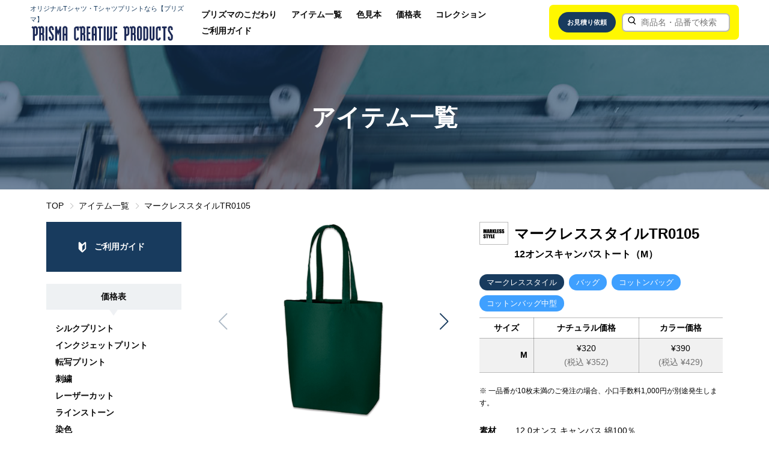

--- FILE ---
content_type: text/html; charset=UTF-8
request_url: https://www.prismacreative.jp/item/TR0105
body_size: 9927
content:
<!DOCTYPE html>
<html lang="ja">
<head>
 <meta charset="UTF-8">
 <meta http-equiv="X-UA-Compatible" content="IE=edge">
 <meta name="viewport" content="width=device-width,initial-scale=1.0">

 <link rel="icon" href="/contents/wp-content/themes/prismacreative/assets/img/common/favicon.ico">
 <link rel="apple-touch-icon" href="/contents/wp-content/themes/prismacreative/assets/img/common/apple-touch-icon.png" sizes="180x180">

 <!-- Google Tag Manager -->
 <script>(function(w,d,s,l,i){w[l]=w[l]||[];w[l].push({'gtm.start':
 new Date().getTime(),event:'gtm.js'});var f=d.getElementsByTagName(s)[0],
 j=d.createElement(s),dl=l!='dataLayer'?'&l='+l:'';j.async=true;j.src=
 'https://www.googletagmanager.com/gtm.js?id='+i+dl;f.parentNode.insertBefore(j,f);
 })(window,document,'script','dataLayer','GTM-NP4KZLW');</script>
 <!-- End Google Tag Manager -->

  <title>マークレススタイルTR0105/12オンスキャンバストート（M） | オリジナルTシャツ・Tシャツプリントなら【プリズマ】</title>
   <meta name="keywords" content="エコバッグ,トートバッグ">
   <meta name="description" content="マークレススタイルTR0105キャンバストートMはコットンキャンバス製の底マチ11cm、中型トートバッグです。生地厚12.0オンスのキャンバスは耐久性が高く、長期間使用いただけます。">
   <link rel='stylesheet' id='assets-swiper-bundle-css'  href='/contents/wp-content/themes/prismacreative/assets/css/swiper-bundle.min.css' type='text/css' media='all' />
 <link rel='stylesheet' id='assets-css-image-compare-viewer'  href='/contents/wp-content/themes/prismacreative/assets/css/image-compare-viewer.min.css' type='text/css' media='all' />
 <link rel='stylesheet' id='assets-css-css.gg-css'  href='/contents/wp-content/themes/prismacreative/assets/css/icons.css' type='text/css' media='all' />
 <link rel='stylesheet' id='assets-css-app-css'  href='/contents/wp-content/themes/prismacreative/assets/css/app.css?ver=1.1.19' type='text/css' media='all' />
 <link rel='stylesheet' id='assets-css-animation-css'  href='/contents/wp-content/themes/prismacreative/assets/css/animation.css?ver=1.1.19' type='text/css' media='all' />
</head>
<body>
<!-- Google Tag Manager (noscript) -->
<noscript><iframe src="https://www.googletagmanager.com/ns.html?id=GTM-NP4KZLW"
 height="0" width="0" style="display:none;visibility:hidden"></iframe></noscript>
<!-- End Google Tag Manager (noscript) -->
<header class="l-header fixed">
 <div class="l-header__container">
 <div>
 <p class="u-visibility__sm-hide u-text__color navy u-text__fs-1_1">オリジナルTシャツ・Tシャツプリントなら【プリズマ】</p>
 <a class="logo" href="/"><img src="/contents/wp-content/themes/prismacreative/assets/img/common/logo.svg"></a>
 </div>
 <div>
 <div class="l-header__nav-lg">
 <ul class="c-list__header-nav">
 <li><a class="c-link__header-nav" href="/contents/commitment">プリズマのこだわり</a></li>
 <li><a class="c-link__header-nav" href="/item">アイテム一覧</a></li>
 <li><a class="c-link__header-nav" href="/contents/colorsample">色見本</a></li>
 <li><a class="c-link__header-nav" href="/contents/price">価格表</a></li>
 <li><a class="c-link__header-nav" href="/collections">コレクション</a></li>
 <li><a class="c-link__header-nav" href="/contents/guide">ご利用ガイド</a></li>
 </ul>
 <div class="p-panel__header-search">
 <a class="c-button__round navy size-xs" href="/quotation">お見積り依頼</a>
 <!-- Google検索 -->
  <form method="get" action="/item/search">
 <div class="c-form__input-group prepend-icon">
 <i class="gg-search ggs--0_7"></i>
 <input name="keyword" type="text" class="c-form__input size-s" placeholder="商品名・品番で検索">
 </div>
 </form>
 </div>
 </div>
 <div class="l-header__nav-sm">
 <div class="c-button__header-menu open">
 <span class="badge">MENU</span>
 <span class="hamburger close"><span></span></span>
 </div>
 </div>
 </div>
 </div>
</header>
<div id="header-menu" class="l-header__menu-sm">
 <div class="l-main__container">
 <div class="u-text__right u-margin__mb15">
 <div class="c-button__header-menu close">
 <span class="badge">MENU</span>
 <span class="hamburger open"><span></span></span>
 </div>
 </div>
 <a class="c-link__header-menu u-margin__mb10" href="/contents/commitment">プリズマのこだわり</a>
 <a class="c-link__header-menu u-margin__mb10" href="/item">アイテム一覧</a>
 <a class="c-link__header-menu u-margin__mb10" href="/contents/colorsample">色見本</a>
 <a class="c-link__header-menu u-margin__mb10" href="/contents/price">価格表</a>
 <a class="c-link__header-menu u-margin__mb10" href="/collections">コレクション</a>
 <a class="c-link__header-menu u-margin__mb30" href="/contents/guide">ご利用ガイド</a>
 <form method="get" action="/item/search">
 <div class="c-form__input-group prepend-icon">
 <i class="gg-search ggs--0_8"></i>
 <input name="keyword" type="text" class="c-form__input size-l" placeholder="商品名・品番で検索">
 </div>
 </form>
 <div class="u-margin__mt30 u-margin__mb15">
 <a class="c-button__round navy size-xs" href="/inquiry">お問い合わせ</a>
 </div>
 <a class="c-button__round silver size-xs" href="javascript:void(0);" onClick="close_headermenu();"><span>閉じる</span><i class="gg-close ggs--0_7"></i></a>
 </div>
</div>
<main>
 <div class="l-main__hero c-hero bg-brands">
 <h1 class="animate" data-animate="fadeIn" data-duration="0.75s" data-delay="0s" data-iteration="1">アイテム一覧</h1>
 </div>
 <div class="l-main__container">
  <ul class="c-list__breadcrumb">
  <li><a href="/">TOP</a></li>
  <li><a href="/item">アイテム一覧</a></li>
  <li><a href="/item/TR0105">マークレススタイルTR0105</a></li>
 </ul>
 <div class="l-main__content-row">
 <!-- sidemenu -->
<div>
 <div class="u-margin__mb20">
 <a class="c-button__side navy" href="/contents/guide"><i class="c-icon__beginner wt"></i><span>ご利用ガイド</span></a>
 </div>

 <a class="c-hdading__side-menu" href="/contents/price">価格表</a>
 <ul class="c-list__side-category u-margin__mb30">
 <li><a href="/contents/price/price_cat_processing/silkprint">シルクプリント</a></li>
 <li><a href="/contents/price/price_cat_processing/inkjet">インクジェットプリント</a></li>
 <li><a href="/contents/price/price_cat_processing/transfer">転写プリント</a></li>
 <li><a href="/contents/price/price_cat_processing/embroidery">刺繍</a></li>
 <li><a href="/contents/price/price_cat_processing/laser">レーザーカット</a></li>
 <li><a href="/contents/price/price_cat_processing/hotfix">ラインストーン</a></li>
 <li><a href="/contents/price/price_cat_processing/dyeing">染色</a></li>
 <li><a href="/contents/price/price_cat_processing/finish">仕上げ</a></li>
 <li><a href="/contents/price/price_cat_processing/spindle_exchange">スピンドルコード交換</a></li>
 <li><a href="/contents/price/price_cat_processing/decal">UVデカール</a></li>
 <li><a href="/contents/price/price_cat_processing/sublimation">昇華プリント</a></li>
 </ul>

 <div class="u-margin__mb10">
 <a class="c-button__side yellow" href="/quotation"><i class="c-icon__calculator"></i><span>お見積り依頼</span></a>
 </div>
 <div class="u-margin__mb10">
 <a class="c-button__side navy" href="/sample"><span>無料サンプル請求</span></a>
 </div>
 <div class="u-margin__mb20">
 <a class="c-button__side-borderd navy" href="/contents/catalog"><i class="c-icon__note"></i><span>電子カタログ</span></a>
 </div>

 <p class="c-hdading__side-menu">カテゴリーから商品を探す</p>
 <ul class="c-list__side-category u-margin__mb20">
 <li><a class="c-link__side-category" href="/item"><span>全ての商品</span></a></li>
 <li><a class="c-link__side-category" href="/tshirts"><i class="c-icon__item-category tshirts"></i><span>半袖Ｔシャツ</span></a></li>
 <li><a class="c-link__side-category" href="/longsleeve"><i class="c-icon__item-category longsleeve"></i><span>長袖Tシャツ</span></a></li>
 <li><a class="c-link__side-category" href="/polo"><i class="c-icon__item-category polo"></i><span>ポロシャツ</span></a></li>
 <li><a class="c-link__side-category" href="/shirts"><i class="c-icon__item-category shirts"></i><span>シャツ</span></a></li>
 <li><a class="c-link__side-category" href="/tanktop"><i class="c-icon__item-category tanktop"></i><span>タンクトップ</span></a></li>
 <li><a class="c-link__side-category" href="/sweat"><i class="c-icon__item-category sweat"></i><span>スウェット</span></a></li>
 <li><a class="c-link__side-category" href="/ladies"><i class="c-icon__item-category ladies"></i><span>レディース</span></a></li>
 <li><a class="c-link__side-category" href="/kids"><i class="c-icon__item-category kids"></i><span>キッズ</span></a></li>
 <li><a class="c-link__side-category" href="/baby"><i class="c-icon__item-category baby"></i><span>ベビー</span></a></li>
 <li><a class="c-link__side-category" href="/jacket"><i class="c-icon__item-category jacket"></i><span>ジャケット</span></a></li>
 <li><a class="c-link__side-category" href="/sports"><i class="c-icon__item-category sports"></i><span>スポーツ</span></a></li>
 <li><a class="c-link__side-category" href="/cap"><i class="c-icon__item-category cap"></i><span>キャップ</span></a></li>
 <li><a class="c-link__side-category" href="/bag"><i class="c-icon__item-category bag"></i><span>バッグ</span></a></li>
 <li><a class="c-link__side-category" href="/apron"><i class="c-icon__item-category apron"></i><span>エプロン</span></a></li>
 <li><a class="c-link__side-category" href="/towel"><i class="c-icon__item-category towel"></i><span>タオル、バンダナ</span></a></li>
 <li><a class="c-link__side-category" href="/contents/originaltag"><i class="c-icon__item-category originaltag"></i><span>ブランドネーム</span></a></li>
 <li><a class="c-link__side-category" href="/contents/stickers"><i class="c-icon__item-category stickers"></i><span>ステッカー</span></a></li>
 <li><a class="c-link__side-category" href="/acrylic_charm"><i class="c-icon__item-category acrylic_charm"></i><span>アクリルチャーム</span></a></li>
 <li><a class="c-link__side-category" href="/mug_cup"><i class="c-icon__item-category mug_cup"></i><span>マグカップ</span></a></li>
 <li><a class="c-link__side-category" href="/glasses"><i class="c-icon__item-category glasses"></i><span>グラス</span></a></li>
 <li><a class="c-link__side-category" href="/bottles_tummblers"><i class="c-icon__item-category bottles_tummblers"></i><span>ボトル・タンブラー</span></a></li>
 <li><a class="c-link__side-category" href="/mousepad"><i class="c-icon__item-category mousepad"></i><span>マウスパッド</span></a></li>
 <li><a class="c-link__side-category" href="/coaster"><i class="c-icon__item-category coaster"></i><span>コースター</span></a></li>
 <li><a class="c-link__side-category" href="/iPhone_case"><i class="c-icon__item-category iPhone_case"></i><span>iPhoneケース</span></a></li>
 <li><a class="c-link__side-category" href="/others"><i class="c-icon__item-category others"></i><span>その他</span></a></li>
 <li><a class="c-link__side-category" href="/brands"><span>ブランド一覧</span></a></li>
 <li><a class="c-link__side-category" href="/discontinued"><span>過去の品番</span></a></li>
 </ul>

 <p class="c-hdading__side-menu">カラーから商品を探す</p>
 <form action="/item/search" method="get">
 <ul class="c-list__side-category u-margin__mb20">
 <li><label class="c-form__checkbox size-s"><input type="checkbox" name="colors[]" value="black"><span><i class="c-icon__palette black"></i><span class="u-text__bold">ブラック系</span></span></label></li>
 <li><label class="c-form__checkbox size-s"><input type="checkbox" name="colors[]" value="white"><span><i class="c-icon__palette white"></i><span class="u-text__bold">ホワイト系</span></span></label></li>
 <li><label class="c-form__checkbox size-s"><input type="checkbox" name="colors[]" value="beige"><span><i class="c-icon__palette beige"></i><span class="u-text__bold">ベージュ系</span></span></label></li>
 <li><label class="c-form__checkbox size-s"><input type="checkbox" name="colors[]" value="grey"><span><i class="c-icon__palette grey"></i><span class="u-text__bold">グレー系</span></span></label></li>
 <li><label class="c-form__checkbox size-s"><input type="checkbox" name="colors[]" value="brown"><span><i class="c-icon__palette brown"></i><span class="u-text__bold">ブラウン系</span></span></label></li>
 <li><label class="c-form__checkbox size-s"><input type="checkbox" name="colors[]" value="blue"><span><i class="c-icon__palette blue"></i><span class="u-text__bold">ブルー系</span></span></label></li>
 <li><label class="c-form__checkbox size-s"><input type="checkbox" name="colors[]" value="green"><span><i class="c-icon__palette green"></i><span class="u-text__bold">グリーン系</span></span></label></li>
 <li><label class="c-form__checkbox size-s"><input type="checkbox" name="colors[]" value="purple"><span><i class="c-icon__palette purple"></i><span class="u-text__bold">パープル系</span></span></label></li>
 <li><label class="c-form__checkbox size-s"><input type="checkbox" name="colors[]" value="pink"><span><i class="c-icon__palette pink"></i><span class="u-text__bold">ピンク系</span></span></label></li>
 <li><label class="c-form__checkbox size-s"><input type="checkbox" name="colors[]" value="red"><span><i class="c-icon__palette red"></i><span class="u-text__bold">レッド系</span></span></label></li>
 <li><label class="c-form__checkbox size-s"><input type="checkbox" name="colors[]" value="orange"><span><i class="c-icon__palette orange"></i><span class="u-text__bold">オレンジ系</span></span></label></li>
 <li><label class="c-form__checkbox size-s"><input type="checkbox" name="colors[]" value="yellow"><span><i class="c-icon__palette yellow"></i><span class="u-text__bold">イエロー系</span></span></label></li>
 <li><label class="c-form__checkbox size-s"><input type="checkbox" name="colors[]" value="other"><span><i class="c-icon__palette other"></i><span class="u-text__bold">その他</span></span></label></li>
 </ul>
 <div class="l-main__side-category-btn u-margin__mb30">
 <input type="hidden" name="keyword" value="">
 <button class="c-button__round size-xs silver" type="reset">クリア</button>&nbsp;
 <button class="c-button__round size-xs yellow" type="submit">検&nbsp;索</button>
 </div>
 </form>

 <a class="c-hdading__side-menu" href="/contents/colorsample">色見本</a>
 <ul class="c-list__side-category u-margin__mb30">
 <li><a href="/contents/colorsample/colorsample_cat/silkprint">シルクプリント</a></li>
 <li><a href="/contents/colorsample/colorsample_cat/transfer">転写プリント</a></li>
 <li><a href="/contents/colorsample/colorsample_cat/embroidery">刺繍関係</a></li>
 <li><a href="/contents/colorsample/colorsample_cat/laser">レーザーカット</a></li>
 <li><a href="/contents/colorsample/colorsample_cat/hotfix">ラインストーン</a></li>
 <li><a href="/contents/colorsample/colorsample_cat/dyeing">染色</a></li>
 <li><a href="/contents/colorsample/colorsample_cat/others">その他</a></li>
 </ul>

 <ul class="c-list__side-menu">
 <li><a class="c-button__side-borderd navy" href="/collections"><i class="c-icon__hanger"></i><span>コレクション</span></a></li>
 <li><a class="c-button__side-borderd navy" href="/contents/columns"><i class="c-icon__column"></i><span>コラム</span></a></li>
 <li><a class="c-button__side-borderd navy" href="/contents/interview"><i class="c-icon__interview"></i><span>達人インタビュー</span></a></li>
 <li><a class="c-button__side-borderd navy" href="/contents/words"><i class="c-icon__search"></i><span>用語集</span></a></li>
 <li><a class="c-button__side-borderd navy" href="/contents/fonts"><i class="c-icon__font"></i><span>フォント(書体)集</span></a></li>
 <li><a class="c-button__side-borderd navy" href="/contents/design"><i class="c-icon__download"></i><span class="u-text__fs-1_2">デザインテンプレート</span></a></li>
 </ul>
</div>
<!-- sidemenu end -->
 <div>
  <div class="scroll-area">
 <ul class="c-list__scroll-nav">
 <li><a href="#Box1"><span>アイテムTOP</span><i></i></a></li>
   <li><a href="#Box2"><span>加工適正</span><i></i></a></li>
   <li><a href="#Box3"><span>コレクション</span><i></i></a></li>
   <li><a href="#Box4"><span>プリント可能な<br>エリア</span><i></i></a></li>
  <li><a href="#Box5"><span>サイズスペック・<br>テンプレート</span><i></i></a></li>
  <li><a href="#Box6"><span>カラー展開</span><i></i></a></li>
   </ul>

 <div class="scroll-content" id="Box1">
 <div class="p-panel__borderd-bottom u-margin__mb30">
 <div class="l-main__row">
 <div class="l-main__col sm-1_1 lg-1_2">
 <div class="u-visibility__lg-hide">
 <div class="c-heading__item-h2">
  <i class="c-icon__brands-borderd markless_style size-s"></i>
  <div>
 <h2>マークレススタイルTR0105</h2>
 <p class="u-text__bold">12オンスキャンバストート（M）</p>
 </div>
 </div>
 <div class="l-main__badges-row">
 <a class="c-badge__item-tag brandname animation-hover-opacity" href="https://www.prismacreative.jp/brands/markless_style">マークレススタイル</a>
   <a class="c-badge__item-tag adult animation-hover-opacity" href="/bag">バッグ</a>
    <a class="c-badge__item-tag adult animation-hover-opacity" href="/bag/cotton">コットンバッグ</a>
    <a class="c-badge__item-tag adult animation-hover-opacity" href="/bag/medium_size_cotton">コットンバッグ中型</a>
   </div>
 </div>

 <!-- スライダー -->
 <div class="swiper-container swiper-mainitem u-margin__mb15">
 <div class="swiper-wrapper">
  <div class="swiper-slide">
 <!-- Modal使用 -->
 <a class="c-link__design-modal" data-micromodal-trigger="modal-thumb" onclick="slideThumbModal(0)"><img src="/files/item/TR0105/TR0105.jpg"></a>
 </div>
  <div class="swiper-slide">
 <!-- Modal使用 -->
 <a class="c-link__design-modal" data-micromodal-trigger="modal-thumb" onclick="slideThumbModal(1)"><img src="/files/item/TR0105/TR0105_002.jpg"></a>
 </div>
  <div class="swiper-slide">
 <!-- Modal使用 -->
 <a class="c-link__design-modal" data-micromodal-trigger="modal-thumb" onclick="slideThumbModal(2)"><img src="/files/item/TR0105/TR0105_003.jpg"></a>
 </div>
  <div class="swiper-slide">
 <!-- Modal使用 -->
 <a class="c-link__design-modal" data-micromodal-trigger="modal-thumb" onclick="slideThumbModal(3)"><img src="/files/item/TR0105/TR0105_004.jpg"></a>
 </div>
  <div class="swiper-slide">
 <!-- Modal使用 -->
 <a class="c-link__design-modal" data-micromodal-trigger="modal-thumb" onclick="slideThumbModal(4)"><img src="/files/item/TR0105/TR0105_005.jpg"></a>
 </div>
  <div class="swiper-slide">
 <!-- Modal使用 -->
 <a class="c-link__design-modal" data-micromodal-trigger="modal-thumb" onclick="slideThumbModal(5)"><img src="/files/item/TR0105/TR0105_006.jpg"></a>
 </div>
  </div>
 <div class="swiper-button-prev"></div>
 <div class="swiper-button-next"></div>
 </div>
 <!-- スライダー -->

 <p class="u-text__fs-1_4 u-margin__mb20" id="image-label">12オンスキャンバストート（M）</p>
 <!-- サムネイル -->
 <div class="l-main__row margin-xs">
  <div class="l-main__col sm-1_5 lg-1_4"><span class="item_thumb c-link__item-thumb" onclick="slideThumb(0)"><img src="/files/item/TR0105/TR0105.jpg"></span></div>
  <div class="l-main__col sm-1_5 lg-1_4"><span class="item_thumb c-link__item-thumb" onclick="slideThumb(1)"><img src="/files/item/TR0105/TR0105_002.jpg"></span></div>
  <div class="l-main__col sm-1_5 lg-1_4"><span class="item_thumb c-link__item-thumb" onclick="slideThumb(2)"><img src="/files/item/TR0105/TR0105_003.jpg"></span></div>
  <div class="l-main__col sm-1_5 lg-1_4"><span class="item_thumb c-link__item-thumb" onclick="slideThumb(3)"><img src="/files/item/TR0105/TR0105_004.jpg"></span></div>
  <div class="l-main__col sm-1_5 lg-1_4"><span class="item_thumb c-link__item-thumb" onclick="slideThumb(4)"><img src="/files/item/TR0105/TR0105_005.jpg"></span></div>
  <div class="l-main__col sm-1_5 lg-1_4"><span class="item_thumb c-link__item-thumb" onclick="slideThumb(5)"><img src="/files/item/TR0105/TR0105_006.jpg"></span></div>
  </div>
 <!-- サムネイル -->

 <!-- Modal -->
 <div class="modal micromodal-slide" id="modal-thumb" aria-hidden="true">
 <div class="l-modal__overlay" tabindex="-1" data-micromodal-close>
 <div class="l-modal__container size-xl" role="dialog" aria-modal="true" aria-labelledby="modal-thumb-title">
 <header class="l-modal__header"><i class="c-icon__modal-close" aria-label="Close modal" data-micromodal-close></i></header>
 <!-- スライダー -->
 <div class="swiper-container swiper-mainitem-modal u-margin__mb15">
 <div class="swiper-wrapper">
  <div class="swiper-slide"><div class="u-text__center"><img src="/files/item/TR0105/TR0105.jpg"></div></div>
  <div class="swiper-slide"><div class="u-text__center"><img src="/files/item/TR0105/TR0105_002.jpg"></div></div>
  <div class="swiper-slide"><div class="u-text__center"><img src="/files/item/TR0105/TR0105_003.jpg"></div></div>
  <div class="swiper-slide"><div class="u-text__center"><img src="/files/item/TR0105/TR0105_004.jpg"></div></div>
  <div class="swiper-slide"><div class="u-text__center"><img src="/files/item/TR0105/TR0105_005.jpg"></div></div>
  <div class="swiper-slide"><div class="u-text__center"><img src="/files/item/TR0105/TR0105_006.jpg"></div></div>
  </div>
 <div class="swiper-button-prev"></div>
 <div class="swiper-button-next"></div>
 </div>
 <!-- スライダー -->
 <p class="u-text__fs-1_4 u-margin__mb20 u-text__center" id="image-label-modal">12オンスキャンバストート（M）</p>
 <div class="l-main__slider-thumb-wrap">
 <!-- サムネイル -->
 <div class="l-main__row margin-xs">
  <div class="l-main__col sm-1_5 lg-1_7"><span class="item_thumb c-link__item-thumb" onclick="slideThumbModal(0)"><img src="/files/item/TR0105/TR0105.jpg"></span></div>
  <div class="l-main__col sm-1_5 lg-1_7"><span class="item_thumb c-link__item-thumb" onclick="slideThumbModal(1)"><img src="/files/item/TR0105/TR0105_002.jpg"></span></div>
  <div class="l-main__col sm-1_5 lg-1_7"><span class="item_thumb c-link__item-thumb" onclick="slideThumbModal(2)"><img src="/files/item/TR0105/TR0105_003.jpg"></span></div>
  <div class="l-main__col sm-1_5 lg-1_7"><span class="item_thumb c-link__item-thumb" onclick="slideThumbModal(3)"><img src="/files/item/TR0105/TR0105_004.jpg"></span></div>
  <div class="l-main__col sm-1_5 lg-1_7"><span class="item_thumb c-link__item-thumb" onclick="slideThumbModal(4)"><img src="/files/item/TR0105/TR0105_005.jpg"></span></div>
  <div class="l-main__col sm-1_5 lg-1_7"><span class="item_thumb c-link__item-thumb" onclick="slideThumbModal(5)"><img src="/files/item/TR0105/TR0105_006.jpg"></span></div>
  </div>
 <!-- サムネイル -->
 </div>
 </div>
 </div>
 </div>
 <!-- Modal -->
 </div>
 <div class="l-main__col sm-1_1 lg-1_2">
 <div class="u-visibility__sm-hide">
 <div class="c-heading__item-h2 u-margin__mb20">
  <i class="c-icon__brands-borderd markless_style"></i>
  <div>
 <h2>マークレススタイルTR0105</h2>
 <p class="u-text__bold">12オンスキャンバストート（M）</p>
 </div>
 </div>
 <div class="l-main__badges-row">
 <a class="c-badge__item-tag brandname animation-hover-opacity" href="https://www.prismacreative.jp/brands/markless_style">マークレススタイル</a>
   <a class="c-badge__item-tag adult animation-hover-opacity" href="/bag">バッグ</a>
    <a class="c-badge__item-tag adult animation-hover-opacity" href="/bag/cotton">コットンバッグ</a>
    <a class="c-badge__item-tag adult animation-hover-opacity" href="/bag/medium_size_cotton">コットンバッグ中型</a>
   </div>
 </div>
 <div class="c-table__scroll u-margin__mb20">
  <table class="c-table__bg-borderd u-text__fs-1_4">
 <thead>
 <tr>
 <th>サイズ</th>
  <th>ナチュラル価格</th>
  <th>カラー価格</th>
  </tr>
 </thead>
 <tbody>
   <tr>
 <th class="align-middle right">M</th>
    <td class="center">¥320<br><span class="u-text__taxin">(税込 ¥352)</span></td>
      <td class="center">¥390<br><span class="u-text__taxin">(税込 ¥429)</span></td>
    </tr>
   </tbody>
</table>
  </div>
  <p class="u-text__fs-1_2 u-margin__mb20">
  ※ 一品番が10枚未満のご発注の場合、小口手数料1,000円が別途発生します。
  </p>
 
 <dl class="c-list__dl-items u-margin__mb20 u-text__fs-1_4">
 <dt>素材</dt>
 <dd>
 12.0オンス
 
 
 キャンバス
 綿100％
    </dd>
 <dt>原産国</dt>
 <dd>-</dd>
 </dl>

  <a class="c-button__round navy" href="#Box5"><span>テンプレート(PDF)ダウンロード</span><i class="gg-software-download ggs--0_7"></i></a>
   <div class="u-margin__mt15">
 <a class="c-button__round yellow" href="#Box6"><span>カラー展開を確認する</span><i class="gg-color-picker ggs--0_7"></i></a>
 </div>
  </div>
 </div>
 </div>

 <ul class="c-list__dot u-margin__mb30">
    <li class="u-margin__mb10">マークレススタイルTR0105はコットンキャンバス製、Mサイズのトートバッグです。</li>
   <li class="u-margin__mb10">生地厚12.0オンスのキャンバスは耐久性が高く、長期間使用いただけます。</li>
   <li class="u-margin__mb10">ホワイトとナチュラルは総柄インクジェットが可能です。</li>
   <li class="u-margin__mb10">希少な白の展開があります。</li>
   <li class="u-margin__mb10">マークレススタイルの12.0オンスキャンバストートは同素材、同じカラーでこの品番を含めた6サイズの展開があります。<br> <a class="c-link__borderd u-text__color navy" href="/item/TR0698">TR0698(SS)</a><br> <a class="c-link__borderd u-text__color navy" href="/item/TR0125">TR0125(S)</a><br> <a class="c-link__borderd u-text__color navy" href="/item/TR0699">TR0699(SM)</a><br> <a class="c-link__borderd u-text__color navy" href="/item/TR0105">TR0105(M)</a><br> <a class="c-link__borderd u-text__color navy" href="/item/TR0700">TR0700(ML)</a><br> <a class="c-link__borderd u-text__color navy" href="/item/TR0101">TR0101(L)</a><br></li>
       </ul>
  
  </div>

 
 <div class="scroll-content" id="Box2">
  <h3 class="c-heading__border-left-h3">加工適正</h3>
 <div class="l-main__process-row u-margin__mb10">
   <div>
 <div class="p-panel__item-process silk">
 <p class="ttl">
 <i class="c-icon__shilk-round"></i>
 <span>シルクプリント</span>
 </p>
 <p class="box">
   <i class="c-icon__double-circle"></i>
      <a class="c-button__round wt size-xxs" href="/contents/price/price_cat_processing/silkprint/"><span>価格表はこちら</span></a>
   </p>
 </div>
 </div>
     <div>
 <div class="p-panel__item-process inkjet">
 <p class="ttl">
 <i class="c-icon__inkjet-round"></i>
 <span>インクジェットプリント</span>
 </p>
 <p class="box">
   <i class="c-icon__double-circle"></i>
      <a class="c-button__round wt size-xxs" href="/contents/price/price_cat_processing/inkjet/"><span>価格表はこちら</span></a>
   </p>
 </div>
 </div>
  
   <div>
 <div class="p-panel__item-process transfer">
 <p class="ttl">
 <i class="c-icon__transfer-round"></i>
 <span>転写プリント</span>
 </p>
 <p class="box">
   <i class="c-icon__double-circle"></i>
      <a class="c-button__round wt size-xxs" href="/contents/price/price_cat_processing/transfer/"><span>価格表はこちら</span></a>
   </p>
 </div>
 </div>
  
   <div>
 <div class="p-panel__item-process laser">
 <p class="ttl">
 <i class="c-icon__laser-round"></i>
 <span>レーザー</span>
 </p>
 <p class="box">
  <i class="c-icon__double-circle"></i>
     <span class="u-text__fs-1_2">ご希望の内容に沿って個別見積もりとなります。</span>
  </p>
 </div>
 </div>
  
   <div>
 <div class="p-panel__item-process emb">
 <p class="ttl">
 <i class="c-icon__emb-round"></i>
 <span>刺繍</span>
 </p>
 <p class="box">
  <i class="c-icon__double-circle"></i>
     <span class="u-text__fs-1_2">ご希望の内容に沿って個別見積もりとなります。</span>
  </p>
 </div>
 </div>
  
   
   <div>
 <div class="p-panel__item-process hotfix">
 <p class="ttl">
 <i class="c-icon__hotfix-round"></i>
 <span>ラインストーン</span>
 </p>
 <p class="box">
  <i class="c-icon__double-circle"></i>
     <span class="u-text__fs-1_2">ご希望の内容に沿って個別見積もりとなります。</span>
  </p>
 </div>
 </div>
  
   
   
   </div>
<div class="l-main__row margin-xs right">
 <div class="l-main__col">
 <span class="c-badge__font-guide"><i class="c-icon__double-circle size-xs"></i><span class="u-text__fs-1_2">…全ボディー色可能</span></span>
 </div>
 <div class="l-main__col">
 <span class="c-badge__font-guide"><i class="c-icon__circle size-xs"></i><span class="u-text__fs-1_2">…一部カラーのみ可能</span></span>
 </div>
 <div class="l-main__col">
 <span class="c-badge__font-guide"><i class="c-icon__triangle size-xs"></i><span class="u-text__fs-1_2">…限定的</span></span>
 </div>
 <div class="l-main__col">
 <span class="c-badge__font-guide"><i class="c-icon__cross size-xs"></i><span class="u-text__fs-1_2">…加工不可</span></span>
 </div>
</div>
 
  <!-- CVエリア -->
 <div class="p-cvarea__item u-margin__mt30">
 <h4 class="ttl">このアイテムの加工適正の詳細は、こちらからお問い合わせください。</h4>
 <div class="l-main__button-row">
 <div>
 <a class="c-button__round wt" href="/inquiry"><span>お問い合わせはこちら</span></a>
 </div>
 <div>
 <a class="c-button__round yellow" href="/quotation"><i class="c-icon__calculator"></i><span>お見積り依頼</span></a>
 </div>
 </div>
 </div>
  </div>
 <div class="scroll-content" id="Box3">
 <h3 class="u-margin__mt50 c-heading__border-left-h3">このアイテムを使ったコレクション</h3>
 <!-- スライダー -->
 <div class="swiper-container swiper-collection">
 <div class="swiper-wrapper">
  <div class="p-panel__collection swiper-slide">
 <a class="item-img" href="/collections/0069">
 <span class="no"><span class="c-badge navy size-s u-text__font-en">No.0069</span></span>
 <img src="https://storage.googleapis.com/prismacreative/collections/item/9354bae0-516f-4560-b9d0-6c1ef3691ff7/main_0.jpg">
 <span class="item-badges">
   </span>
</a>
<dl>
 <dt>使用アイテム</dt>
 <dd>
 TR0105<br>
 <div style="font-weight: normal; font-size: small">
  #044 ホワイト M サイズ
   </div>
 </dd>
 <dt>加工方法</dt>
 <dd>
  <span class="c-badge__collection-process">
 <i class="c-icon__inkjet-round size-xxxs"></i>
 <span>オールオーバーインクジェット</span>
 </span>
    </dd>
</dl>
<div class="price-wrap">
  <p class="u-text__bold u-text__fs-1_2">参考単価</p>
 <span class="price">¥1,190</span>
 <span class="u-text__taxin size-s">（税込み¥1,309）</span>
 </div>
 </div>
  <div class="p-panel__collection swiper-slide">
 <a class="item-img" href="/collections/0240">
 <span class="no"><span class="c-badge navy size-s u-text__font-en">No.0240</span></span>
 <img src="https://storage.googleapis.com/prismacreative/collections/item/2559fdf4-9d2c-4eee-a1c6-3b83a1e7544a/main_0.jpg">
 <span class="item-badges">
   </span>
</a>
<dl>
 <dt>使用アイテム</dt>
 <dd>
 TR0105<br>
 <div style="font-weight: normal; font-size: small">
  #009 ナイトブラック M サイズ
   </div>
 </dd>
 <dt>加工方法</dt>
 <dd>
  <span class="c-badge__collection-process">
 <i class="c-icon__transfer-round size-xxxs"></i>
 <span>DTF</span>
 </span>
    </dd>
</dl>
<div class="price-wrap">
  <p class="u-text__bold u-text__fs-1_2">参考単価</p>
 <span class="price">¥1,040</span>
 <span class="u-text__taxin size-s">（税込み¥1,144）</span>
 </div>
 </div>
  </div>
 <div class="swiper-pagination"></div>
 <div class="swiper-button-prev"></div>
 <div class="swiper-button-next"></div>
 </div>
 <!-- スライダー -->
  </div>

<div class="scroll-content u-margin__mt50" id="Box4">
 <h3 class="c-heading__border-left-h3">プリント可能なエリア</h3>
 <div class="u-text__center u-margin__mb10">
 <img src="/files/item/TR0105/printable_area.jpg">
</div>

<div class="l-main__row margin-xs right">
 <div class="l-main__col">
 <span class="c-badge__font-guide"><i class="c-icon__square skyblue"></i><span class="u-text__fs-1_4">上段に表示の加工すべて可能</span></span>
 </div>
 <div class="l-main__col">
 <span class="c-badge__font-guide"><i class="c-icon__square gray"></i><span class="u-text__fs-1_4">手法が限定されます。</span></span>
 </div>
</div>
 <h4 class="u-text__bold u-margin__mb10">エリア別のプリント手法の対応状況</h4>
 <div class="c-table__scroll u-margin__mb50">
 <table class="c-table__borderd">
 <thead>
 <tr>
   <th class="w30">エリア別加工適正</th>
    <th>A（30x25cm）</th>
    <th>A（総柄）</th>
   </tr>
 </thead>
 <tbody>
     <tr>
   <th>シルク</th>
    <td align="center">◎</td>
    <td align="center">X</td>
   </tr>
    <tr>
   <th>インクジェット</th>
    <td align="center">◎</td>
    <td align="center">〇※1</td>
   </tr>
    <tr>
   <th>転写</th>
    <td align="center">◎</td>
    <td align="center">X</td>
   </tr>
    <tr>
   <th>レーザー</th>
    <td align="center">◎</td>
    <td align="center">X</td>
   </tr>
    <tr>
   <th>刺繍</th>
    <td align="center">◎（10x10cm）</td>
    <td align="center">X</td>
   </tr>
    <tr>
   <th>ラインストーン</th>
    <td align="center">◎</td>
    <td align="center">X</td>
   </tr>
   </tbody>
 </table>
  <div class="u-margin__mb50">
 ※プリント可能なエリアや面積は手法によっても異なります。表示以外のエリアへのプリントについてはお問合せください｡<br>
（※1）ホワイトとナチュラルのみ総柄が可能です。
 </div>
  </div>
</div>

<div class="scroll-content" id="Box5">
 <h3 class="c-heading__border-left-h3">サイズスペックとテンプレート</h3>
 <div class="c-table__scroll u-margin__mb50 lg-scroll">
 <table class="c-table__bg-borderd sticky-y u-text__fs-1_4">
 <thead>
 <tr>
 <th class="right w15">サイズ</th>
     <th>
 M
  </th>
      </tr>
 </thead>
 <tbody>
  <tr>
 <th class="right">持ち手</th>
     <td class="center">
  2.5&times;56
  </td>
      </tr>
  <tr>
 <th class="right">内容量</th>
     <td class="center">
  約10リットル
  </td>
      </tr>
  <tr>
 <th class="right">本体サイズ</th>
     <td class="center">
  W36&times;H37&times;Ｄ11
  </td>
      </tr>
   <tr>
 <th class="right">テンプレート(PDF)</th>
     <td class="center align-middle">
  <a target="_blank" class="c-button__round size-xxs navy" href="/files/item/TR0105/TR0105_M.pdf"><span>ダウンロード</span></a>
  </td>
      </tr>
  </tbody>
 </table>
 </div>

 <!-- CVエリア -->
 <div class="p-cvarea__item u-margin__mb50">
 <h4 class="ttl">このアイテムのプリントのお見積りは、こちらからご依頼ください。</h4>
 <div class="l-main__button-row">
 <div>
 <a class="c-button__round yellow" href="/quotation"><i class="c-icon__calculator"></i><span>お見積り依頼</span></a>
 </div>
 </div>
 </div>
</div>

<div class="scroll-content" id="Box6">
 <h3 class="c-heading__border-left-h3">カラー展開</h3>
 <div class="l-main__item-colorsample-row u-margin__mb50">
   <div>
 <div class="p-panel__item-colorsample">
  <img src="/files/item/TR0105/044.jpg">
 <p>
  044<br>
  ホワイト</p>
  </div>
 </div>
    <div>
 <div class="p-panel__item-colorsample">
  <img src="/files/item/TR0105/001.jpg">
 <p>
  001<br>
  ロイヤルブルー</p>
  </div>
 </div>
    <div>
 <div class="p-panel__item-colorsample">
  <img src="/files/item/TR0105/002.jpg">
 <p>
  002<br>
  レッド</p>
  </div>
 </div>
    <div>
 <div class="p-panel__item-colorsample">
  <img src="/files/item/TR0105/006.jpg">
 <p>
  006<br>
  ミッドナイトブルー</p>
  </div>
 </div>
    <div>
 <div class="p-panel__item-colorsample">
  <img src="/files/item/TR0105/008.jpg">
 <p>
  008<br>
  ナチュラル</p>
  </div>
 </div>
    <div>
 <div class="p-panel__item-colorsample">
  <img src="/files/item/TR0105/009.jpg">
 <p>
  009<br>
  ナイトブラック</p>
  </div>
 </div>
    <div>
 <div class="p-panel__item-colorsample">
  <img src="/files/item/TR0105/011.jpg">
 <p>
  011<br>
  スカイグレー</p>
  </div>
 </div>
    <div>
 <div class="p-panel__item-colorsample">
  <img src="/files/item/TR0105/012.jpg">
 <p>
  012<br>
  ダークグリーン</p>
  </div>
 </div>
    <div>
 <div class="p-panel__item-colorsample">
  <img src="/files/item/TR0105/014.jpg">
 <p>
  014<br>
  ワインレッド</p>
  </div>
 </div>
    <div>
 <div class="p-panel__item-colorsample">
  <img src="/files/item/TR0105/025.jpg">
 <p>
  025<br>
  カーキ</p>
  </div>
 </div>
    <div>
 <div class="p-panel__item-colorsample">
  <img src="/files/item/TR0105/028.jpg">
 <p>
  028<br>
  ベージュ</p>
  </div>
 </div>
    <div>
 <div class="p-panel__item-colorsample">
  <img src="/files/item/TR0105/030.jpg">
 <p>
  030<br>
  ピンク</p>
  </div>
 </div>
    <div>
 <div class="p-panel__item-colorsample">
  <img src="/files/item/TR0105/034.jpg">
 <p>
  034<br>
  ライトブルー</p>
  </div>
 </div>
  </div>

 <!-- Modal -->
<div class="modal micromodal-slide" id="modal-0" aria-hidden="true">
 <div class="l-modal__overlay" tabindex="-1" data-micromodal-close>
 <div class="l-modal__container size-xl" role="dialog" aria-modal="true">
 <header class="l-modal__header"><i class="c-icon__modal-close" aria-label="Close modal" data-micromodal-close></i></header>
 <div class="l-main__row margin-s align-middle">
 <div class="l-main__col">
 <img src="/files/item/TR0105/044.jpg">
 </div>
 <div class="l-main__col">
 <h3>マークレススタイルTR0105</h3>
 <p class="u-text__bold">12オンスキャンバストート（M）</p>
 <p class="u-text__bold">044 ホワイト</p>
 </div>
 </div>

      <div class="c-table__scroll u-margin__mb30">
 <table class="c-table__bg-borderd sticky-y u-text__fs-1_4">
 <thead>
 <tr>
 <th class="right w15">サイズ</th>
    <th>M</th>
     </tr>
 </thead>
 <tbody>
 <tr>
 <th class="right">在庫数</th>
     <td class="center">--</td>
      </tr>
 </tbody>
 </table>
 </div>
  <p class="u-text__fs-1_4 u-margin__mb30">在庫数は常に変動しております。<br>
 表示されている在庫数と実際の在庫数に相違が生じている場合がございます。予めご了承下さい。</p>

 <div class="l-main__button-row">
 <a class="c-button__round yellow" data-micromodal-close><i class="gg-close ggs--0_7"></i><span>閉じる</span></a>
 </div>
 </div>
 </div>
</div>
<!-- Modal -->
 <!-- Modal -->
<div class="modal micromodal-slide" id="modal-1" aria-hidden="true">
 <div class="l-modal__overlay" tabindex="-1" data-micromodal-close>
 <div class="l-modal__container size-xl" role="dialog" aria-modal="true">
 <header class="l-modal__header"><i class="c-icon__modal-close" aria-label="Close modal" data-micromodal-close></i></header>
 <div class="l-main__row margin-s align-middle">
 <div class="l-main__col">
 <img src="/files/item/TR0105/001.jpg">
 </div>
 <div class="l-main__col">
 <h3>マークレススタイルTR0105</h3>
 <p class="u-text__bold">12オンスキャンバストート（M）</p>
 <p class="u-text__bold">001 ロイヤルブルー</p>
 </div>
 </div>

      <div class="c-table__scroll u-margin__mb30">
 <table class="c-table__bg-borderd sticky-y u-text__fs-1_4">
 <thead>
 <tr>
 <th class="right w15">サイズ</th>
    <th>M</th>
     </tr>
 </thead>
 <tbody>
 <tr>
 <th class="right">在庫数</th>
     <td class="center">--</td>
      </tr>
 </tbody>
 </table>
 </div>
  <p class="u-text__fs-1_4 u-margin__mb30">在庫数は常に変動しております。<br>
 表示されている在庫数と実際の在庫数に相違が生じている場合がございます。予めご了承下さい。</p>

 <div class="l-main__button-row">
 <a class="c-button__round yellow" data-micromodal-close><i class="gg-close ggs--0_7"></i><span>閉じる</span></a>
 </div>
 </div>
 </div>
</div>
<!-- Modal -->
 <!-- Modal -->
<div class="modal micromodal-slide" id="modal-2" aria-hidden="true">
 <div class="l-modal__overlay" tabindex="-1" data-micromodal-close>
 <div class="l-modal__container size-xl" role="dialog" aria-modal="true">
 <header class="l-modal__header"><i class="c-icon__modal-close" aria-label="Close modal" data-micromodal-close></i></header>
 <div class="l-main__row margin-s align-middle">
 <div class="l-main__col">
 <img src="/files/item/TR0105/002.jpg">
 </div>
 <div class="l-main__col">
 <h3>マークレススタイルTR0105</h3>
 <p class="u-text__bold">12オンスキャンバストート（M）</p>
 <p class="u-text__bold">002 レッド</p>
 </div>
 </div>

      <div class="c-table__scroll u-margin__mb30">
 <table class="c-table__bg-borderd sticky-y u-text__fs-1_4">
 <thead>
 <tr>
 <th class="right w15">サイズ</th>
    <th>M</th>
     </tr>
 </thead>
 <tbody>
 <tr>
 <th class="right">在庫数</th>
     <td class="center">--</td>
      </tr>
 </tbody>
 </table>
 </div>
  <p class="u-text__fs-1_4 u-margin__mb30">在庫数は常に変動しております。<br>
 表示されている在庫数と実際の在庫数に相違が生じている場合がございます。予めご了承下さい。</p>

 <div class="l-main__button-row">
 <a class="c-button__round yellow" data-micromodal-close><i class="gg-close ggs--0_7"></i><span>閉じる</span></a>
 </div>
 </div>
 </div>
</div>
<!-- Modal -->
 <!-- Modal -->
<div class="modal micromodal-slide" id="modal-3" aria-hidden="true">
 <div class="l-modal__overlay" tabindex="-1" data-micromodal-close>
 <div class="l-modal__container size-xl" role="dialog" aria-modal="true">
 <header class="l-modal__header"><i class="c-icon__modal-close" aria-label="Close modal" data-micromodal-close></i></header>
 <div class="l-main__row margin-s align-middle">
 <div class="l-main__col">
 <img src="/files/item/TR0105/006.jpg">
 </div>
 <div class="l-main__col">
 <h3>マークレススタイルTR0105</h3>
 <p class="u-text__bold">12オンスキャンバストート（M）</p>
 <p class="u-text__bold">006 ミッドナイトブルー</p>
 </div>
 </div>

      <div class="c-table__scroll u-margin__mb30">
 <table class="c-table__bg-borderd sticky-y u-text__fs-1_4">
 <thead>
 <tr>
 <th class="right w15">サイズ</th>
    <th>M</th>
     </tr>
 </thead>
 <tbody>
 <tr>
 <th class="right">在庫数</th>
     <td class="center">--</td>
      </tr>
 </tbody>
 </table>
 </div>
  <p class="u-text__fs-1_4 u-margin__mb30">在庫数は常に変動しております。<br>
 表示されている在庫数と実際の在庫数に相違が生じている場合がございます。予めご了承下さい。</p>

 <div class="l-main__button-row">
 <a class="c-button__round yellow" data-micromodal-close><i class="gg-close ggs--0_7"></i><span>閉じる</span></a>
 </div>
 </div>
 </div>
</div>
<!-- Modal -->
 <!-- Modal -->
<div class="modal micromodal-slide" id="modal-4" aria-hidden="true">
 <div class="l-modal__overlay" tabindex="-1" data-micromodal-close>
 <div class="l-modal__container size-xl" role="dialog" aria-modal="true">
 <header class="l-modal__header"><i class="c-icon__modal-close" aria-label="Close modal" data-micromodal-close></i></header>
 <div class="l-main__row margin-s align-middle">
 <div class="l-main__col">
 <img src="/files/item/TR0105/008.jpg">
 </div>
 <div class="l-main__col">
 <h3>マークレススタイルTR0105</h3>
 <p class="u-text__bold">12オンスキャンバストート（M）</p>
 <p class="u-text__bold">008 ナチュラル</p>
 </div>
 </div>

      <div class="c-table__scroll u-margin__mb30">
 <table class="c-table__bg-borderd sticky-y u-text__fs-1_4">
 <thead>
 <tr>
 <th class="right w15">サイズ</th>
    <th>M</th>
     </tr>
 </thead>
 <tbody>
 <tr>
 <th class="right">在庫数</th>
     <td class="center">--</td>
      </tr>
 </tbody>
 </table>
 </div>
  <p class="u-text__fs-1_4 u-margin__mb30">在庫数は常に変動しております。<br>
 表示されている在庫数と実際の在庫数に相違が生じている場合がございます。予めご了承下さい。</p>

 <div class="l-main__button-row">
 <a class="c-button__round yellow" data-micromodal-close><i class="gg-close ggs--0_7"></i><span>閉じる</span></a>
 </div>
 </div>
 </div>
</div>
<!-- Modal -->
 <!-- Modal -->
<div class="modal micromodal-slide" id="modal-5" aria-hidden="true">
 <div class="l-modal__overlay" tabindex="-1" data-micromodal-close>
 <div class="l-modal__container size-xl" role="dialog" aria-modal="true">
 <header class="l-modal__header"><i class="c-icon__modal-close" aria-label="Close modal" data-micromodal-close></i></header>
 <div class="l-main__row margin-s align-middle">
 <div class="l-main__col">
 <img src="/files/item/TR0105/009.jpg">
 </div>
 <div class="l-main__col">
 <h3>マークレススタイルTR0105</h3>
 <p class="u-text__bold">12オンスキャンバストート（M）</p>
 <p class="u-text__bold">009 ナイトブラック</p>
 </div>
 </div>

      <div class="c-table__scroll u-margin__mb30">
 <table class="c-table__bg-borderd sticky-y u-text__fs-1_4">
 <thead>
 <tr>
 <th class="right w15">サイズ</th>
    <th>M</th>
     </tr>
 </thead>
 <tbody>
 <tr>
 <th class="right">在庫数</th>
     <td class="center">--</td>
      </tr>
 </tbody>
 </table>
 </div>
  <p class="u-text__fs-1_4 u-margin__mb30">在庫数は常に変動しております。<br>
 表示されている在庫数と実際の在庫数に相違が生じている場合がございます。予めご了承下さい。</p>

 <div class="l-main__button-row">
 <a class="c-button__round yellow" data-micromodal-close><i class="gg-close ggs--0_7"></i><span>閉じる</span></a>
 </div>
 </div>
 </div>
</div>
<!-- Modal -->
 <!-- Modal -->
<div class="modal micromodal-slide" id="modal-6" aria-hidden="true">
 <div class="l-modal__overlay" tabindex="-1" data-micromodal-close>
 <div class="l-modal__container size-xl" role="dialog" aria-modal="true">
 <header class="l-modal__header"><i class="c-icon__modal-close" aria-label="Close modal" data-micromodal-close></i></header>
 <div class="l-main__row margin-s align-middle">
 <div class="l-main__col">
 <img src="/files/item/TR0105/011.jpg">
 </div>
 <div class="l-main__col">
 <h3>マークレススタイルTR0105</h3>
 <p class="u-text__bold">12オンスキャンバストート（M）</p>
 <p class="u-text__bold">011 スカイグレー</p>
 </div>
 </div>

      <div class="c-table__scroll u-margin__mb30">
 <table class="c-table__bg-borderd sticky-y u-text__fs-1_4">
 <thead>
 <tr>
 <th class="right w15">サイズ</th>
    <th>M</th>
     </tr>
 </thead>
 <tbody>
 <tr>
 <th class="right">在庫数</th>
     <td class="center">--</td>
      </tr>
 </tbody>
 </table>
 </div>
  <p class="u-text__fs-1_4 u-margin__mb30">在庫数は常に変動しております。<br>
 表示されている在庫数と実際の在庫数に相違が生じている場合がございます。予めご了承下さい。</p>

 <div class="l-main__button-row">
 <a class="c-button__round yellow" data-micromodal-close><i class="gg-close ggs--0_7"></i><span>閉じる</span></a>
 </div>
 </div>
 </div>
</div>
<!-- Modal -->
 <!-- Modal -->
<div class="modal micromodal-slide" id="modal-7" aria-hidden="true">
 <div class="l-modal__overlay" tabindex="-1" data-micromodal-close>
 <div class="l-modal__container size-xl" role="dialog" aria-modal="true">
 <header class="l-modal__header"><i class="c-icon__modal-close" aria-label="Close modal" data-micromodal-close></i></header>
 <div class="l-main__row margin-s align-middle">
 <div class="l-main__col">
 <img src="/files/item/TR0105/012.jpg">
 </div>
 <div class="l-main__col">
 <h3>マークレススタイルTR0105</h3>
 <p class="u-text__bold">12オンスキャンバストート（M）</p>
 <p class="u-text__bold">012 ダークグリーン</p>
 </div>
 </div>

      <div class="c-table__scroll u-margin__mb30">
 <table class="c-table__bg-borderd sticky-y u-text__fs-1_4">
 <thead>
 <tr>
 <th class="right w15">サイズ</th>
    <th>M</th>
     </tr>
 </thead>
 <tbody>
 <tr>
 <th class="right">在庫数</th>
     <td class="center">--</td>
      </tr>
 </tbody>
 </table>
 </div>
  <p class="u-text__fs-1_4 u-margin__mb30">在庫数は常に変動しております。<br>
 表示されている在庫数と実際の在庫数に相違が生じている場合がございます。予めご了承下さい。</p>

 <div class="l-main__button-row">
 <a class="c-button__round yellow" data-micromodal-close><i class="gg-close ggs--0_7"></i><span>閉じる</span></a>
 </div>
 </div>
 </div>
</div>
<!-- Modal -->
 <!-- Modal -->
<div class="modal micromodal-slide" id="modal-8" aria-hidden="true">
 <div class="l-modal__overlay" tabindex="-1" data-micromodal-close>
 <div class="l-modal__container size-xl" role="dialog" aria-modal="true">
 <header class="l-modal__header"><i class="c-icon__modal-close" aria-label="Close modal" data-micromodal-close></i></header>
 <div class="l-main__row margin-s align-middle">
 <div class="l-main__col">
 <img src="/files/item/TR0105/014.jpg">
 </div>
 <div class="l-main__col">
 <h3>マークレススタイルTR0105</h3>
 <p class="u-text__bold">12オンスキャンバストート（M）</p>
 <p class="u-text__bold">014 ワインレッド</p>
 </div>
 </div>

      <div class="c-table__scroll u-margin__mb30">
 <table class="c-table__bg-borderd sticky-y u-text__fs-1_4">
 <thead>
 <tr>
 <th class="right w15">サイズ</th>
    <th>M</th>
     </tr>
 </thead>
 <tbody>
 <tr>
 <th class="right">在庫数</th>
     <td class="center">--</td>
      </tr>
 </tbody>
 </table>
 </div>
  <p class="u-text__fs-1_4 u-margin__mb30">在庫数は常に変動しております。<br>
 表示されている在庫数と実際の在庫数に相違が生じている場合がございます。予めご了承下さい。</p>

 <div class="l-main__button-row">
 <a class="c-button__round yellow" data-micromodal-close><i class="gg-close ggs--0_7"></i><span>閉じる</span></a>
 </div>
 </div>
 </div>
</div>
<!-- Modal -->
 <!-- Modal -->
<div class="modal micromodal-slide" id="modal-9" aria-hidden="true">
 <div class="l-modal__overlay" tabindex="-1" data-micromodal-close>
 <div class="l-modal__container size-xl" role="dialog" aria-modal="true">
 <header class="l-modal__header"><i class="c-icon__modal-close" aria-label="Close modal" data-micromodal-close></i></header>
 <div class="l-main__row margin-s align-middle">
 <div class="l-main__col">
 <img src="/files/item/TR0105/025.jpg">
 </div>
 <div class="l-main__col">
 <h3>マークレススタイルTR0105</h3>
 <p class="u-text__bold">12オンスキャンバストート（M）</p>
 <p class="u-text__bold">025 カーキ</p>
 </div>
 </div>

      <div class="c-table__scroll u-margin__mb30">
 <table class="c-table__bg-borderd sticky-y u-text__fs-1_4">
 <thead>
 <tr>
 <th class="right w15">サイズ</th>
    <th>M</th>
     </tr>
 </thead>
 <tbody>
 <tr>
 <th class="right">在庫数</th>
     <td class="center">--</td>
      </tr>
 </tbody>
 </table>
 </div>
  <p class="u-text__fs-1_4 u-margin__mb30">在庫数は常に変動しております。<br>
 表示されている在庫数と実際の在庫数に相違が生じている場合がございます。予めご了承下さい。</p>

 <div class="l-main__button-row">
 <a class="c-button__round yellow" data-micromodal-close><i class="gg-close ggs--0_7"></i><span>閉じる</span></a>
 </div>
 </div>
 </div>
</div>
<!-- Modal -->
 <!-- Modal -->
<div class="modal micromodal-slide" id="modal-10" aria-hidden="true">
 <div class="l-modal__overlay" tabindex="-1" data-micromodal-close>
 <div class="l-modal__container size-xl" role="dialog" aria-modal="true">
 <header class="l-modal__header"><i class="c-icon__modal-close" aria-label="Close modal" data-micromodal-close></i></header>
 <div class="l-main__row margin-s align-middle">
 <div class="l-main__col">
 <img src="/files/item/TR0105/028.jpg">
 </div>
 <div class="l-main__col">
 <h3>マークレススタイルTR0105</h3>
 <p class="u-text__bold">12オンスキャンバストート（M）</p>
 <p class="u-text__bold">028 ベージュ</p>
 </div>
 </div>

      <div class="c-table__scroll u-margin__mb30">
 <table class="c-table__bg-borderd sticky-y u-text__fs-1_4">
 <thead>
 <tr>
 <th class="right w15">サイズ</th>
    <th>M</th>
     </tr>
 </thead>
 <tbody>
 <tr>
 <th class="right">在庫数</th>
     <td class="center">--</td>
      </tr>
 </tbody>
 </table>
 </div>
  <p class="u-text__fs-1_4 u-margin__mb30">在庫数は常に変動しております。<br>
 表示されている在庫数と実際の在庫数に相違が生じている場合がございます。予めご了承下さい。</p>

 <div class="l-main__button-row">
 <a class="c-button__round yellow" data-micromodal-close><i class="gg-close ggs--0_7"></i><span>閉じる</span></a>
 </div>
 </div>
 </div>
</div>
<!-- Modal -->
 <!-- Modal -->
<div class="modal micromodal-slide" id="modal-11" aria-hidden="true">
 <div class="l-modal__overlay" tabindex="-1" data-micromodal-close>
 <div class="l-modal__container size-xl" role="dialog" aria-modal="true">
 <header class="l-modal__header"><i class="c-icon__modal-close" aria-label="Close modal" data-micromodal-close></i></header>
 <div class="l-main__row margin-s align-middle">
 <div class="l-main__col">
 <img src="/files/item/TR0105/030.jpg">
 </div>
 <div class="l-main__col">
 <h3>マークレススタイルTR0105</h3>
 <p class="u-text__bold">12オンスキャンバストート（M）</p>
 <p class="u-text__bold">030 ピンク</p>
 </div>
 </div>

      <div class="c-table__scroll u-margin__mb30">
 <table class="c-table__bg-borderd sticky-y u-text__fs-1_4">
 <thead>
 <tr>
 <th class="right w15">サイズ</th>
    <th>M</th>
     </tr>
 </thead>
 <tbody>
 <tr>
 <th class="right">在庫数</th>
     <td class="center">--</td>
      </tr>
 </tbody>
 </table>
 </div>
  <p class="u-text__fs-1_4 u-margin__mb30">在庫数は常に変動しております。<br>
 表示されている在庫数と実際の在庫数に相違が生じている場合がございます。予めご了承下さい。</p>

 <div class="l-main__button-row">
 <a class="c-button__round yellow" data-micromodal-close><i class="gg-close ggs--0_7"></i><span>閉じる</span></a>
 </div>
 </div>
 </div>
</div>
<!-- Modal -->
 <!-- Modal -->
<div class="modal micromodal-slide" id="modal-12" aria-hidden="true">
 <div class="l-modal__overlay" tabindex="-1" data-micromodal-close>
 <div class="l-modal__container size-xl" role="dialog" aria-modal="true">
 <header class="l-modal__header"><i class="c-icon__modal-close" aria-label="Close modal" data-micromodal-close></i></header>
 <div class="l-main__row margin-s align-middle">
 <div class="l-main__col">
 <img src="/files/item/TR0105/034.jpg">
 </div>
 <div class="l-main__col">
 <h3>マークレススタイルTR0105</h3>
 <p class="u-text__bold">12オンスキャンバストート（M）</p>
 <p class="u-text__bold">034 ライトブルー</p>
 </div>
 </div>

      <div class="c-table__scroll u-margin__mb30">
 <table class="c-table__bg-borderd sticky-y u-text__fs-1_4">
 <thead>
 <tr>
 <th class="right w15">サイズ</th>
    <th>M</th>
     </tr>
 </thead>
 <tbody>
 <tr>
 <th class="right">在庫数</th>
     <td class="center">--</td>
      </tr>
 </tbody>
 </table>
 </div>
  <p class="u-text__fs-1_4 u-margin__mb30">在庫数は常に変動しております。<br>
 表示されている在庫数と実際の在庫数に相違が生じている場合がございます。予めご了承下さい。</p>

 <div class="l-main__button-row">
 <a class="c-button__round yellow" data-micromodal-close><i class="gg-close ggs--0_7"></i><span>閉じる</span></a>
 </div>
 </div>
 </div>
</div>
<!-- Modal -->
</div>


</div><!-- .scroll-area -->


 <div class="u-text__left">
 <a class="c-button__round navy" href="/item"><i class="gg-arrow-left ggs--0_7"></i><span>アイテム一覧へ戻る</span></a>
 </div>
 </div>
 </div>
 </div>
</main>
<!-- CVエリア -->
<!-- フッター -->
<div class="l-footer__cvarea">
 <div class="l-main__container size-s">
 <h2 class="c-heading__cvarea-h2">お見積り・お問い合わせ</h2>
 <p class="u-text__color wt u-text__bold u-text__center u-margin__mb5"><span class="u-text__highlight orange">オリジナルアイテムの発注ミニマムは基本1デザイン10枚から。</span></p>
 <p class="u-text__color wt u-text__bold u-text__center u-margin__mb5">業種を問わず、個人の方にも、工場価格を提供しています。</p>
 <p class="u-text__color wt u-text__bold u-text__center u-margin__mb40">商品やプリント手法、納期など、各種ご質問はこちらからお問い合わせください。</p>
 <div class="l-footer__cvarea-row u-margin__mb40">
 <div>
 <div class="p-cvarea__tel">
 <p class="tel"><i class="c-icon__tel wt"></i><a class="tel" href="tel:0667870100">06-6787-0100</a></p>
 <p class="u-text__center">営業時間 平日9:00-18:00</p>
 </div>
 </div>
 <div class="u-text__center">
 <h3 class="u-margin__mb0"><a class="c-button__round wt size-xl" href="/inquiry"><span>お問い合わせ</span></a></h3>
 </div>
 </div>
 <div class="l-footer__cvarea-row">
 <div>
 <div class="p-cvarea__box">
 <p class="u-text__center u-text__color wt u-text__bold u-margin__mb20">プリントのクオリティーが確認できる無料のハギレサンプルを用意しております。</p>
 <h3 class="u-margin__mb0 u-text__center"><a class="c-button__round wt size-l" href="/sample">無料サンプル請求</a></h3>
 </div>
 </div>
 <div>
 <div class="p-cvarea__box">
 <p class="u-text__center u-text__color wt u-text__bold u-margin__mb20">制作物の具体的な料金に関しましてはこちらのフォームよりお問い合わせください。</p>
 <h3 class="u-margin__mb0 u-text__center"><a class="c-button__round yellow size-l" href="/quotation"><i class="c-icon__calculator"></i><span>お見積り依頼</span></a></h3>
 </div>
 </div>
 </div>
 </div>
</div>
<footer class="l-footer">
 <div class="l-main__container">
 <div>
 <div class="l-footer__address u-margin__mb30">
 <p class="u-margin__mb10">
 <img src="/contents/wp-content/themes/prismacreative/assets/img/common/logo.svg" width="260">
 </p>
 <h2 class="c-heading__footer-corp-h2"><span class="sub">オリジナルTシャツ・Tシャツプリント制作</span>株式会社プリズマ</h2>
 <p class="u-text__color navy u-text__fs-1_4">〒577-0024  大阪府東大阪市荒本西4-2-1</p>
 </div>
 <div class="l-footer__tel u-margin__mb30">
 <div class="footer-tel">
 <span>tel.</span><a class="tel" href="tel:0667870100">06-6787-0100</a>
 </div>
 <div class="footer-tel">
 <span>fax.</span><a class="tel" href="tel:0667870071">06-6787-0071</a> 
 </div>
 <div>
 <p class="u-text__color navy u-text__fs-1_4">営業時間 平日9:00-18:00</p>
 </div>
 </div>
 <p class="u-visibility__sm-hide u-text__color navy u-text__fs-1_4 u-margin__mb10 u-text__bold">営業日カレンダー</p>
 <div class="u-visibility__sm-hide">
 <div class="l-footer__calendar u-margin__mb50">
 <div>
 <p class="footer-month">2025 / 11</p>
 <a href="/contents/calendar"><img src="/contents/wp-content/themes/prismacreative/assets/img/calendar/this_month.jpg"></a>
 </div>
 <div>
 <p class="footer-month">2025 / 12</p>
 <a href="/contents/calendar"><img src="/contents/wp-content/themes/prismacreative/assets/img/calendar/next_month.jpg"></a>
 </div>
 </div>
 </div>
 </div>
 <div>
 <div>
 <div class="l-footer__btn u-margin__mb40">
 <a class="c-button__round navy" href="/inquiry"><span>お問い合わせ</span></a>
 <a class="c-button__round yellow" href="/quotation"><span>お見積り依頼</span></a>
 </div>
 <div class="u-visibility__sm-hide">
 <div class="l-footer__sitemap">
 <ul>
 <li><a class="c-link__footer-sitemap" href="/">トップページ</a></li>
 <li><a class="c-link__footer-sitemap" href="/contents/commitment">プリズマのこだわり</a></li>
 <li><a class="c-link__footer-sitemap" href="/item">アイテム一覧</a></li>
 <li><a class="c-link__footer-sitemap" href="/brands">ブランド一覧</a></li>
 <li><a class="c-link__footer-sitemap" href="/contents/colorsample">色見本</a></li>
 <li><a class="c-link__footer-sitemap" href="/contents/price">価格表</a></li>
 <li><a class="c-link__footer-sitemap" href="/collections">コレクション</a></li>
 <li><a class="c-link__footer-sitemap" href="/contents/guide">ご利用ガイド</a></li>
 <li><a class="c-link__footer-sitemap" href="/contents/guide/faq">よくあるご質問</a></li>
 </ul>
 <ul>
 <li><a class="c-link__footer-sitemap" href="/contents/news">新着情報</a></li>
 <li>
 <a class="c-link__footer-sitemap" href="/contents/company">会社案内</a>
 <ul class="u-margin__mt10">
 <li><a class="c-link__footer-sitemap-child" href="/contents/company">会社概要</a></li>
 <li><a class="c-link__footer-sitemap-child" href="/contents/company/access">アクセス</a></li>
 <li><a class="c-link__footer-sitemap-child" href="/contents/company/recruit">求人情報</a></li>
 <li><a class="c-link__footer-sitemap-child" href="/contents/company/factory">工場見学</a></li>
 </ul>
 </li>
 <li><a class="c-link__footer-sitemap" href="/contents/words">用語集</a></li>
 <li><a class="c-link__footer-sitemap" href="/contents/fonts">フォント(書体)集</a></li>
 <li><a class="c-link__footer-sitemap" href="/contents/design">デザインテンプレート</a></li>
 </ul>
 <ul>
 <li><a class="c-link__footer-sitemap" href="/contents/sitemap">サイトマップ</a></li>
 <li><a class="c-link__footer-sitemap" href="/contents/columns">コラム</a></li>
 <li><a class="c-link__footer-sitemap" href="/contents/interview">達人インタビュー</a></li>
 <li><a class="c-link__footer-sitemap" href="/contents/privacy">個人情報の取り扱い</a></li>
 <li><a class="c-link__footer-sitemap" href="/contents/tsuhanhou">通信販売法に基づく表記</a></li>
 <li><a class="c-link__footer-sitemap" href="/contents/copyright">著作権について</a></li>
 <li><a class="c-link__footer-sitemap" href="/contents/calendar">営業カレンダー</a></li>
 </ul>
 </div>
 </div>
 </div>
 <div class="u-visibility__lg-hide">
 <div class="u-margin__mb40 u-text__center">
 <a class="c-link__footer-sitemap" href="/contents/company">会社案内</a>&emsp;
 <a class="c-link__footer-sitemap" href="/contents/calendar">営業カレンダー</a>&emsp;
 <a class="c-link__footer-sitemap" href="/contents/sitemap">サイトマップ</a>
 </div>
 </div>
 <div class="l-footer__bnr">
 <div>
 <a href="https://ja-jp.facebook.com/prismacreative/" target="_blank"><img src="/contents/wp-content/themes/prismacreative/assets/img/common/icon_facebook.png"></a>
 <a href="https://twitter.com/prisma_creative" target="_blank"><img src="/contents/wp-content/themes/prismacreative/assets/img/common/icon_x.png"></a>
 <a href="https://www.instagram.com/prismacreativeproduct/" target="_blank"><img src="/contents/wp-content/themes/prismacreative/assets/img/common/icon_Instagram.png?20220610"></a>
 </div>
 </div>
 </div>
 </div>
 <div class="l-footer__copy">
 <p>Copyright&copy; 2010-2022 Prismacreative Inc. all right reserved</p>
 </div>
</footer>

<script type='text/javascript' src='/contents/wp-content/themes/prismacreative/assets/js/micromodal.min.js' id='assets-js-micromodal-js'></script>
<script type='text/javascript' src='/contents/wp-content/themes/prismacreative/assets/js/jquery-3.6.0.min.js' id='assets-js-jquery-js'></script>
<script type='text/javascript' src='/contents/wp-content/themes/prismacreative/assets/js/swiper-bundle.min.js' id='assets-js-swiper-js'></script>
<script type='text/javascript' src='/contents/wp-content/themes/prismacreative/assets/js/image-compare-viewer.min.js?ver=1.1.19' id='assets-js-image-compare-viewer'></script>
<script type='text/javascript' src='/contents/wp-content/themes/prismacreative/assets/js/jquery.scrolla.min.js' id='assets-js-scrolla'></script>
<script type='text/javascript' src='/contents/wp-content/themes/prismacreative/assets/js/common.js?ver=1.1.19' id='assets-js-slick'></script>
<script type='text/javascript' src='/contents/wp-content/themes/prismacreative/assets/js/scroll-nav.js?ver=1.1.19' id='assets-js-scroll'></script>
  <script>
 const imageLabels = ["12オンスキャンバストート（M）","サイズイメージ","12.0オンスキャンバス","6サイズ（サイズによって品番が変わります。）","13色展開","タグ：30x30mm","","","","","","","","","",""];

 //サムネイル付きスライダー
 var slider = new Swiper('.swiper-mainitem', {
 navigation: {
 nextEl: '.swiper-button-next',
 prevEl: '.swiper-button-prev',
 },
 });

 slider.on('activeIndexChange', function () {
 console.log('現在のスライド番号： ' + (this.activeIndex));
 document.getElementById('image-label').textContent = imageLabels[this.activeIndex];
 console.log('テキスト： ' + imageLabels[this.activeIndex]);
 });

 // slideToメソッドを実行する関数を定義
 function slideThumb(index) {
 slider.slideTo(index);
 }
 //サムネイル付きスライダー(Modal内)
 var slider_modal = new Swiper('.swiper-mainitem-modal', {
 navigation: {
 nextEl: '.swiper-button-next',
 prevEl: '.swiper-button-prev',
 },
 });
 slider_modal.on('activeIndexChange', function () {
 document.getElementById('image-label-modal').textContent = imageLabels[this.activeIndex];
 });
 // slideToメソッドを実行する関数を定義(Modal内)
 function slideThumbModal(index) {
 slider_modal.slideTo(index);
 }

 // コレクション
 const swiper = new Swiper('.swiper-collection', {
 spaceBetween: 10,
 slidesPerView: 2,
 slidesPerGroup: 2,
 breakpoints: {
 769: {
 slidesPerView: 4,
 slidesPerGroup: 4,
 }
 },
 keyboard: true,
 navigation: {
 nextEl: '.swiper-button-next',
 prevEl: '.swiper-button-prev'
 },
 pagination: {
 el: '.swiper-pagination',
 type: 'bullets',
 clickable: true
 },
 });
 // その他の関連アイテム
 const swiper2 = new Swiper('.swiper-otheritem', {
 spaceBetween: 15,
 slidesPerView: 2,
 slidesPerGroup: 2,
 breakpoints: {
 769: {
 spaceBetween: 25,
 slidesPerView: 4,
 slidesPerGroup: 4,
 }
 },
 keyboard: true,
 navigation: {
 nextEl: '.swiper-button-next',
 prevEl: '.swiper-button-prev'
 },
 pagination: {
 el: '.swiper-pagination',
 type: 'bullets',
 clickable: true
 },
 });
 </script>
</body>
</html>

--- FILE ---
content_type: text/css
request_url: https://www.prismacreative.jp/contents/wp-content/themes/prismacreative/assets/css/icons.css
body_size: 32009
content:
.gg-abstract{box-sizing:border-box;position:relative;display:block;width:14px;height:14px;transform:scale(var(--ggs,1));border-right:3px solid;border-top:3px solid}.gg-abstract::before{content:"";display:block;box-sizing:border-box;position:absolute;width:10px;height:10px;left:0;bottom:0;border:3px solid;border-radius:12px}.gg-add-r{box-sizing:border-box;position:relative;display:block;width:22px;height:22px;border:2px solid;transform:scale(var(--ggs,1));border-radius:4px}.gg-add-r::after,.gg-add-r::before{content:"";display:block;box-sizing:border-box;position:absolute;width:10px;height:2px;background:currentColor;border-radius:5px;top:8px;left:4px}.gg-add-r::after{width:2px;height:10px;top:4px;left:8px}.gg-add{box-sizing:border-box;position:relative;display:block;width:22px;height:22px;border:2px solid;transform:scale(var(--ggs,1));border-radius:22px}.gg-add::after,.gg-add::before{content:"";display:block;box-sizing:border-box;position:absolute;width:10px;height:2px;background:currentColor;border-radius:5px;top:8px;left:4px}.gg-add::after{width:2px;height:10px;top:4px;left:8px}.gg-adidas{position:relative;box-sizing:border-box;display:block;width:23px;height:15px;transform:scale(var(--ggs,1));overflow:hidden}.gg-adidas::before{content:"";position:absolute;box-sizing:border-box;display:block;width:5px;height:18px;background:currentColor;transform:rotate(-30deg);left:4px;bottom:-14px;box-shadow:7px -2px,14px -4px}.gg-airplane{box-sizing:border-box;position:relative;display:block;width:18px;height:18px;transform:scale(var(--ggs,1));background:linear-gradient(to left,currentColor 22px,transparent 0) no-repeat center/16px 2px,radial-gradient(circle,currentColor 60%,transparent 40%) no-repeat right center/2px 2px}.gg-airplane::after,.gg-airplane::before{content:"";display:block;position:absolute;box-sizing:border-box;width:10px;height:8px;border-right:4px solid}.gg-airplane::before{border-top-right-radius:2px;top:0;transform:perspective(10px)rotateX(10deg)skewX(30deg);box-shadow:-4px 3px 0 -2px}.gg-airplane::after{border-bottom-right-radius:2px;bottom:0;transform:perspective(10px)rotateX(-10deg)skewX(-30deg);box-shadow:-4px -3px 0 -2px}.gg-alarm{background:linear-gradient( to left,currentColor 5px,transparent 0)no-repeat 4.5px 6px/5px 2px,linear-gradient( to left,currentColor 7px,transparent 0)no-repeat 4.5px 2px/2px 6px;box-sizing:border-box;position:relative;display:block;width:16px;height:16px;border-radius:100%;border:2px solid transparent;transform:scale(var(--ggs,1));box-shadow:0 0 0 2px}.gg-alarm::after,.gg-alarm::before{content:"";display:block;box-sizing:border-box;position:absolute;width:6px;height:2px;background:currentColor;top:-4px}.gg-alarm::before{left:-5px;transform:rotate(-42deg)}.gg-alarm::after{transform:rotate(42deg);right:-5px}.gg-album{box-sizing:border-box;position:relative;display:block;width:18px;height:18px;transform:scale(var(--ggs,1));border-left:7px solid transparent;border-right:3px solid transparent;border-bottom:8px solid transparent;box-shadow:0 0 0 2px,inset 6px 4px 0 -4px,inset -6px 4px 0 -4px;border-radius:3px}.gg-album::after,.gg-album::before{content:"";display:block;box-sizing:border-box;position:absolute;width:2px;height:5px;background:currentColor;transform:rotate(46deg);top:5px;right:4px}.gg-album::after{transform:rotate(-46deg);right:2px}.gg-align-bottom{box-sizing:border-box;position:relative;display:block;height:12px;width:12px;border-bottom:2px solid;transform:scale(var(--ggs,1));margin-top:4px}.gg-align-bottom::after,.gg-align-bottom::before{content:"";display:block;box-sizing:border-box;position:absolute;width:4px;background:currentColor;bottom:2px}.gg-align-bottom::before{left:1px;height:12px}.gg-align-bottom::after{height:6px;right:1px;opacity:.5}.gg-align-center{box-sizing:border-box;position:relative;display:block;height:12px;width:12px;border-top:2px solid transparent;transform:scale(var(--ggs,1));margin-left:-4px}.gg-align-center::after,.gg-align-center::before{content:"";display:block;box-sizing:border-box;position:absolute;height:4px;background:currentColor}.gg-align-center::before{left:2px;width:12px;top:-2px}.gg-align-center::after{width:6px;right:1px;top:4px;opacity:.5}.gg-align-left{box-sizing:border-box;position:relative;display:block;height:12px;width:12px;border-left:2px solid;transform:scale(var(--ggs,1));margin-left:-4px}.gg-align-left::after,.gg-align-left::before{content:"";display:block;box-sizing:border-box;position:absolute;height:4px;width:12px;background:currentColor;left:2px;top:1px}.gg-align-left::after{width:6px;top:7px;opacity:.5}.gg-align-middle{box-sizing:border-box;position:relative;display:block;height:12px;width:12px;transform:scale(var(--ggs,1));border-top:2px solid transparent;margin-top:-8px}.gg-align-middle::after,.gg-align-middle::before{content:"";display:block;box-sizing:border-box;position:absolute;width:4px;background:currentColor}.gg-align-middle::before{left:1px;height:12px;top:2px}.gg-align-middle::after{height:6px;right:1px;top:5px;opacity:.5}.gg-align-right{box-sizing:border-box;position:relative;display:block;height:12px;width:12px;border-right:2px solid;transform:scale(var(--ggs,1));margin-right:-4px}.gg-align-right::after,.gg-align-right::before{content:"";display:block;box-sizing:border-box;position:absolute;height:4px;width:12px;background:currentColor;right:2px;top:1px}.gg-align-right::after{width:6px;top:7px;opacity:.5}.gg-align-top{box-sizing:border-box;position:relative;display:block;height:12px;width:12px;border-top:2px solid;transform:scale(var(--ggs,1));margin-top:-4px}.gg-align-top::after,.gg-align-top::before{content:"";display:block;box-sizing:border-box;position:absolute;width:4px;background:currentColor;top:2px}.gg-align-top::before{left:1px;height:12px}.gg-align-top::after{height:6px;right:1px;opacity:.5}.gg-anchor{box-sizing:border-box;position:relative;display:block;transform:scale(var(--ggs,1));width:2px;height:14px;background:currentColor;border-radius:8px}.gg-anchor::after,.gg-anchor::before{content:"";display:block;box-sizing:border-box;position:absolute;height:6px;border:2px solid}.gg-anchor::after{width:12px;border-bottom-left-radius:20px;border-bottom-right-radius:20px;border-top-color:transparent;left:-5px;bottom:2px}.gg-anchor::before{width:6px;border-radius:8px;top:-4px;left:-2px}.gg-apple-watch{background:linear-gradient( to left,currentColor 5px,transparent 0)no-repeat 13px 4px/2px 4px;box-sizing:border-box;position:relative;display:block;width:24px;height:24px;border:5px solid transparent;transform:scale(var(--ggs,1));border-radius:9px;box-shadow:inset 0 0 0 2px}.gg-apple-watch::after,.gg-apple-watch::before{content:"";display:block;box-sizing:border-box;position:absolute;border-radius:3px;width:10px;height:5px;border:2px solid;border-bottom:0;border-bottom-left-radius:0;border-bottom-right-radius:0;left:2px}.gg-apple-watch::after{top:-3px}.gg-apple-watch::before{transform:scaleY(-1);top:12px}.gg-arrange-back{box-sizing:border-box;position:relative;transform:scale(var(--ggs,1));display:block;width:18px;height:18px}.gg-arrange-back::after,.gg-arrange-back::before{content:"";display:block;box-sizing:border-box;position:absolute}.gg-arrange-back::after{width:10px;height:10px;border:2px solid;left:4px;top:4px}.gg-arrange-back::before{width:8px;height:8px;background:currentColor;box-shadow:10px 10px 0}.gg-arrange-front{box-sizing:border-box;position:relative;transform:scale(var(--ggs,1));display:block;width:18px;height:18px}.gg-arrange-front::before{content:"";display:block;box-sizing:border-box;position:absolute;width:10px;height:10px;border:2px solid;left:4px;top:4px;box-shadow:-5px -5px 0 -1px,5px 5px 0 -1px}.gg-arrow-align-h{box-sizing:border-box;position:relative;display:block;transform:scale(var(--ggs,1));width:20px;height:10px;background:linear-gradient(to left,currentColor 15px,transparent 0)no-repeat 2px 4px/6px 2px,linear-gradient(to left,currentColor 15px,transparent 0)no-repeat 12px 4px/6px 2px,linear-gradient(to left,currentColor 15px,transparent 0)no-repeat center/2px 10px}.gg-arrow-align-h::after,.gg-arrow-align-h::before{content:"";display:block;box-sizing:border-box;position:absolute;width:6px;height:6px;transform:rotate(45deg);top:2px}.gg-arrow-align-h::after{border-bottom:2px solid;border-left:2px solid;left:1px}.gg-arrow-align-h::before{border-top:2px solid;border-right:2px solid;right:1px}.gg-arrow-align-v{box-sizing:border-box;position:relative;display:block;transform:scale(var(--ggs,1));width:10px;height:20px;background:linear-gradient(to left,currentColor 15px,transparent 0)no-repeat 4px 2px/2px 6px,linear-gradient(to left,currentColor 15px,transparent 0)no-repeat 4px 12px/2px 6px,linear-gradient(to left,currentColor 15px,transparent 0)no-repeat center/10px 2px}.gg-arrow-align-v::after,.gg-arrow-align-v::before{content:"";display:block;box-sizing:border-box;position:absolute;width:6px;height:6px;transform:rotate(-45deg);left:2px}.gg-arrow-align-v::after{border-bottom:2px solid;border-left:2px solid;bottom:1px}.gg-arrow-align-v::before{border-top:2px solid;border-right:2px solid;top:1px}.gg-arrow-bottom-left-o{box-sizing:border-box;position:relative;display:block;width:22px;height:22px;border:2px solid;transform:scale(var(--ggs,1));border-radius:20px}.gg-arrow-bottom-left-o::after,.gg-arrow-bottom-left-o::before{content:"";display:block;box-sizing:border-box;position:absolute;left:4px}.gg-arrow-bottom-left-o::after{width:10px;height:2px;background:currentColor;transform:rotate(-45deg);bottom:8px}.gg-arrow-bottom-left-o::before{width:6px;height:6px;bottom:4px;border-bottom:2px solid;border-left:2px solid}.gg-arrow-bottom-left-r{box-sizing:border-box;position:relative;display:block;width:22px;height:22px;border:2px solid;transform:scale(var(--ggs,1));border-radius:4px}.gg-arrow-bottom-left-r::after,.gg-arrow-bottom-left-r::before{content:"";display:block;box-sizing:border-box;position:absolute;left:4px}.gg-arrow-bottom-left-r::after{width:10px;height:2px;background:currentColor;transform:rotate(-45deg);bottom:8px}.gg-arrow-bottom-left-r::before{width:6px;height:6px;bottom:4px;border-bottom:2px solid;border-left:2px solid}.gg-arrow-bottom-left{box-sizing:border-box;position:relative;display:block;width:8px;height:8px;border-bottom:2px solid;transform:scale(var(--ggs,1));border-left:2px solid}.gg-arrow-bottom-left::after{content:"";display:block;box-sizing:border-box;position:absolute;width:14px;height:2px;background:currentColor;transform:rotate(-45deg);bottom:3px;left:-3px}.gg-arrow-bottom-right-o{box-sizing:border-box;position:relative;display:block;width:22px;height:22px;border:2px solid;transform:scale(var(--ggs,1));border-radius:20px}.gg-arrow-bottom-right-o::after,.gg-arrow-bottom-right-o::before{content:"";display:block;box-sizing:border-box;position:absolute;right:4px}.gg-arrow-bottom-right-o::after{width:10px;height:2px;background:currentColor;transform:rotate(45deg);bottom:8px}.gg-arrow-bottom-right-o::before{width:6px;height:6px;bottom:4px;border-bottom:2px solid;border-right:2px solid}.gg-arrow-bottom-right-r{box-sizing:border-box;position:relative;display:block;width:22px;height:22px;border:2px solid;transform:scale(var(--ggs,1));border-radius:4px}.gg-arrow-bottom-right-r::after,.gg-arrow-bottom-right-r::before{content:"";display:block;box-sizing:border-box;position:absolute;right:4px}.gg-arrow-bottom-right-r::after{width:10px;height:2px;background:currentColor;transform:rotate(45deg);bottom:8px}.gg-arrow-bottom-right-r::before{width:6px;height:6px;bottom:4px;border-bottom:2px solid;border-right:2px solid}.gg-arrow-bottom-right{box-sizing:border-box;position:relative;display:block;width:8px;height:8px;border-bottom:2px solid;transform:scale(var(--ggs,1));border-right:2px solid}.gg-arrow-bottom-right::after{content:"";display:block;box-sizing:border-box;position:absolute;width:14px;height:2px;background:currentColor;transform:rotate(45deg);bottom:3px;right:-3px}.gg-arrow-down-o{box-sizing:border-box;position:relative;display:block;width:22px;height:22px;border:2px solid;transform:scale(var(--ggs,1));border-radius:20px}.gg-arrow-down-o::after,.gg-arrow-down-o::before{content:"";display:block;box-sizing:border-box;position:absolute;bottom:4px}.gg-arrow-down-o::after{width:6px;height:6px;border-bottom:2px solid;border-left:2px solid;transform:rotate(-45deg);left:6px}.gg-arrow-down-o::before{width:2px;height:10px;left:8px;background:currentColor}.gg-arrow-down-r{box-sizing:border-box;position:relative;display:block;width:22px;height:22px;border:2px solid;transform:scale(var(--ggs,1));border-radius:4px}.gg-arrow-down-r::after,.gg-arrow-down-r::before{content:"";display:block;box-sizing:border-box;position:absolute;bottom:4px}.gg-arrow-down-r::after{width:6px;height:6px;border-bottom:2px solid;border-left:2px solid;transform:rotate(-45deg);left:6px}.gg-arrow-down-r::before{width:2px;height:10px;left:8px;background:currentColor}.gg-arrow-down{box-sizing:border-box;position:relative;display:block;transform:scale(var(--ggs,1));width:22px;height:22px}.gg-arrow-down::after,.gg-arrow-down::before{content:"";display:block;box-sizing:border-box;position:absolute;bottom:4px}.gg-arrow-down::after{width:8px;height:8px;border-bottom:2px solid;border-left:2px solid;transform:rotate(-45deg);left:7px}.gg-arrow-down::before{width:2px;height:16px;left:10px;background:currentColor}.gg-arrow-left-o{box-sizing:border-box;position:relative;display:block;width:22px;height:22px;border:2px solid;transform:scale(var(--ggs,1));border-radius:22px}.gg-arrow-left-o::after,.gg-arrow-left-o::before{content:"";display:block;box-sizing:border-box;position:absolute;left:4px}.gg-arrow-left-o::after{width:6px;height:6px;border-bottom:2px solid;border-left:2px solid;transform:rotate(45deg);bottom:6px}.gg-arrow-left-o::before{width:10px;height:2px;bottom:8px;background:currentColor}.gg-arrow-left-r{box-sizing:border-box;position:relative;display:block;width:22px;height:22px;border:2px solid;transform:scale(var(--ggs,1));border-radius:4px}.gg-arrow-left-r::after,.gg-arrow-left-r::before{content:"";display:block;box-sizing:border-box;position:absolute;left:4px}.gg-arrow-left-r::after{width:6px;height:6px;border-bottom:2px solid;border-left:2px solid;transform:rotate(45deg);bottom:6px}.gg-arrow-left-r::before{width:10px;height:2px;bottom:8px;background:currentColor}.gg-arrow-left{box-sizing:border-box;position:relative;display:block;transform:scale(var(--ggs,1));width:22px;height:22px}.gg-arrow-left::after,.gg-arrow-left::before{content:"";display:block;box-sizing:border-box;position:absolute;left:3px}.gg-arrow-left::after{width:8px;height:8px;border-bottom:2px solid;border-left:2px solid;transform:rotate(45deg);bottom:7px}.gg-arrow-left::before{width:16px;height:2px;bottom:10px;background:currentColor}.gg-arrow-long-down-c{box-sizing:border-box;position:relative;display:block;transform:scale(var(--ggs,1));border-right:2px solid transparent;border-left:2px solid transparent;border-top:4px solid transparent;box-shadow:inset 0 0 0 2px;height:24px;width:6px}.gg-arrow-long-down-c::after,.gg-arrow-long-down-c::before{content:"";display:block;box-sizing:border-box;position:absolute}.gg-arrow-long-down-c::after{width:6px;height:6px;border-bottom:2px solid;border-right:2px solid;transform:rotate(45deg);bottom:0;left:-2px}.gg-arrow-long-down-c::before{width:6px;height:6px;border:2px solid;border-radius:8px;top:-4px;left:-2px}.gg-arrow-long-down-e{box-sizing:border-box;position:relative;display:block;transform:scale(var(--ggs,1));border-right:2px solid transparent;border-left:2px solid transparent;border-top:4px solid transparent;box-shadow:inset 0 0 0 2px;height:24px;width:6px}.gg-arrow-long-down-e::after,.gg-arrow-long-down-e::before{content:"";display:block;box-sizing:border-box;position:absolute}.gg-arrow-long-down-e::after{width:6px;height:6px;border-bottom:2px solid;border-right:2px solid;transform:rotate(45deg);bottom:0;left:-2px}.gg-arrow-long-down-e::before{width:6px;height:6px;border:2px solid;top:-5px;left:-2px}.gg-arrow-long-down-l{box-sizing:border-box;position:relative;display:block;transform:scale(var(--ggs,1));border-right:2px solid transparent;border-left:2px solid transparent;box-shadow:inset 0 0 0 2px;height:24px;width:6px}.gg-arrow-long-down-l::after,.gg-arrow-long-down-l::before{content:"";display:block;box-sizing:border-box;position:absolute}.gg-arrow-long-down-l::after{width:6px;height:6px;border-bottom:2px solid;border-right:2px solid;transform:rotate(45deg);bottom:0;left:-2px}.gg-arrow-long-down-l::before{width:6px;height:2px;background:currentColor;top:-1px;left:-2px}.gg-arrow-long-down-r{box-sizing:border-box;position:relative;display:block;transform:scale(var(--ggs,1));border-right:2px solid transparent;border-left:2px solid transparent;border-top:4px solid transparent;box-shadow:inset 0 0 0 2px;height:24px;width:6px}.gg-arrow-long-down-r::after,.gg-arrow-long-down-r::before{content:"";display:block;box-sizing:border-box;position:absolute}.gg-arrow-long-down-r::after{width:6px;height:6px;border-bottom:2px solid;border-right:2px solid;transform:rotate(45deg);bottom:0;left:-2px}.gg-arrow-long-down-r::before{width:6px;height:6px;border:2px solid;transform:rotate(45deg);top:-5px;left:-2px}.gg-arrow-long-down{box-sizing:border-box;position:relative;display:block;transform:scale(var(--ggs,1));border-right:2px solid transparent;border-left:2px solid transparent;box-shadow:inset 0 0 0 2px;height:24px;width:6px}.gg-arrow-long-down::after{content:"";display:block;box-sizing:border-box;position:absolute;width:6px;height:6px;border-bottom:2px solid;border-right:2px solid;transform:rotate(45deg);bottom:0;left:-2px}.gg-arrow-long-left-c{box-sizing:border-box;position:relative;display:block;transform:scale(var(--ggs,1));border-top:2px solid transparent;border-bottom:2px solid transparent;border-right:4px solid transparent;box-shadow:inset 0 0 0 2px;width:24px;height:6px}.gg-arrow-long-left-c::after,.gg-arrow-long-left-c::before{content:"";display:block;box-sizing:border-box;position:absolute}.gg-arrow-long-left-c::after{width:6px;height:6px;border-bottom:2px solid;border-left:2px solid;transform:rotate(45deg);left:0;bottom:-2px}.gg-arrow-long-left-c::before{width:6px;height:6px;border:2px solid;border-radius:8px;right:-4px;bottom:-2px}.gg-arrow-long-left-e{box-sizing:border-box;position:relative;display:block;transform:scale(var(--ggs,1));border-top:2px solid transparent;border-bottom:2px solid transparent;border-right:4px solid transparent;box-shadow:inset 0 0 0 2px;width:24px;height:6px}.gg-arrow-long-left-e::after,.gg-arrow-long-left-e::before{content:"";display:block;box-sizing:border-box;position:absolute}.gg-arrow-long-left-e::after{width:6px;height:6px;border-bottom:2px solid;border-left:2px solid;transform:rotate(45deg);left:0;bottom:-2px}.gg-arrow-long-left-e::before{width:6px;height:6px;border:2px solid;right:-4px;bottom:-2px}.gg-arrow-long-left-l{box-sizing:border-box;position:relative;display:block;transform:scale(var(--ggs,1));border-top:2px solid transparent;border-bottom:2px solid transparent;box-shadow:inset 0 0 0 2px;width:24px;height:6px}.gg-arrow-long-left-l::after,.gg-arrow-long-left-l::before{content:"";display:block;box-sizing:border-box;position:absolute}.gg-arrow-long-left-l::after{width:6px;height:6px;border-bottom:2px solid;border-left:2px solid;transform:rotate(45deg);left:0;bottom:-2px}.gg-arrow-long-left-l::before{width:2px;height:6px;background:currentColor;right:-1px;bottom:-2px}.gg-arrow-long-left-r{box-sizing:border-box;position:relative;display:block;transform:scale(var(--ggs,1));border-top:2px solid transparent;border-bottom:2px solid transparent;border-right:4px solid transparent;box-shadow:inset 0 0 0 2px;width:24px;height:6px}.gg-arrow-long-left-r::after,.gg-arrow-long-left-r::before{content:"";display:block;box-sizing:border-box;position:absolute}.gg-arrow-long-left-r::after{width:6px;height:6px;border-bottom:2px solid;border-left:2px solid;transform:rotate(45deg);left:0;bottom:-2px}.gg-arrow-long-left-r::before{width:6px;height:6px;border:2px solid;transform:rotate(45deg);right:-5px;bottom:-2px}.gg-arrow-long-left{box-sizing:border-box;position:relative;display:block;transform:scale(var(--ggs,1));border-top:2px solid transparent;border-bottom:2px solid transparent;box-shadow:inset 0 0 0 2px;width:24px;height:6px}.gg-arrow-long-left::after{content:"";display:block;box-sizing:border-box;position:absolute;width:6px;height:6px;border-bottom:2px solid;border-left:2px solid;transform:rotate(45deg);left:0;bottom:-2px}.gg-arrow-long-right-c{box-sizing:border-box;position:relative;display:block;transform:scale(var(--ggs,1));border-top:2px solid transparent;border-bottom:2px solid transparent;border-left:4px solid transparent;box-shadow:inset 0 0 0 2px;width:24px;height:6px}.gg-arrow-long-right-c::after,.gg-arrow-long-right-c::before{content:"";display:block;box-sizing:border-box;position:absolute}.gg-arrow-long-right-c::after{width:6px;height:6px;border-top:2px solid;border-right:2px solid;transform:rotate(45deg);right:0;bottom:-2px}.gg-arrow-long-right-c::before{width:6px;height:6px;border:2px solid;border-radius:8px;left:-4px;bottom:-2px}.gg-arrow-long-right-e{box-sizing:border-box;position:relative;display:block;transform:scale(var(--ggs,1));border-top:2px solid transparent;border-bottom:2px solid transparent;border-left:4px solid transparent;box-shadow:inset 0 0 0 2px;width:24px;height:6px}.gg-arrow-long-right-e::after,.gg-arrow-long-right-e::before{content:"";display:block;box-sizing:border-box;position:absolute}.gg-arrow-long-right-e::after{width:6px;height:6px;border-top:2px solid;border-right:2px solid;transform:rotate(45deg);right:0;bottom:-2px}.gg-arrow-long-right-e::before{width:6px;height:6px;border:2px solid;left:-4px;bottom:-2px}.gg-arrow-long-right-l{box-sizing:border-box;position:relative;display:block;transform:scale(var(--ggs,1));border-top:2px solid transparent;border-bottom:2px solid transparent;box-shadow:inset 0 0 0 2px;width:24px;height:6px}.gg-arrow-long-right-l::after,.gg-arrow-long-right-l::before{content:"";display:block;box-sizing:border-box;position:absolute}.gg-arrow-long-right-l::after{width:6px;height:6px;border-top:2px solid;border-right:2px solid;transform:rotate(45deg);right:0;bottom:-2px}.gg-arrow-long-right-l::before{width:2px;height:6px;background:currentColor;left:-1px;bottom:-2px}.gg-arrow-long-right-r{box-sizing:border-box;position:relative;display:block;transform:scale(var(--ggs,1));border-top:2px solid transparent;border-bottom:2px solid transparent;border-left:4px solid transparent;box-shadow:inset 0 0 0 2px;width:24px;height:6px}.gg-arrow-long-right-r::after,.gg-arrow-long-right-r::before{content:"";display:block;box-sizing:border-box;position:absolute}.gg-arrow-long-right-r::after{width:6px;height:6px;border-top:2px solid;border-right:2px solid;transform:rotate(45deg);right:0;bottom:-2px}.gg-arrow-long-right-r::before{width:6px;height:6px;border:2px solid;transform:rotate(45deg);left:-5px;bottom:-2px}.gg-arrow-long-right{box-sizing:border-box;position:relative;display:block;transform:scale(var(--ggs,1));border-top:2px solid transparent;border-bottom:2px solid transparent;box-shadow:inset 0 0 0 2px;width:24px;height:6px}.gg-arrow-long-right::after{content:"";display:block;box-sizing:border-box;position:absolute;width:6px;height:6px;border-top:2px solid;border-right:2px solid;transform:rotate(45deg);right:0;bottom:-2px}.gg-arrow-long-up-c{box-sizing:border-box;position:relative;display:block;transform:scale(var(--ggs,1));border-right:2px solid transparent;border-left:2px solid transparent;border-bottom:4px solid transparent;box-shadow:inset 0 0 0 2px;height:24px;width:6px}.gg-arrow-long-up-c::after,.gg-arrow-long-up-c::before{content:"";display:block;box-sizing:border-box;position:absolute}.gg-arrow-long-up-c::after{width:6px;height:6px;border-top:2px solid;border-left:2px solid;transform:rotate(45deg);top:0;left:-2px}.gg-arrow-long-up-c::before{width:6px;height:6px;border:2px solid;border-radius:8px;bottom:-4px;left:-2px}.gg-arrow-long-up-e{box-sizing:border-box;position:relative;display:block;transform:scale(var(--ggs,1));border-right:2px solid transparent;border-left:2px solid transparent;border-bottom:4px solid transparent;box-shadow:inset 0 0 0 2px;height:24px;width:6px}.gg-arrow-long-up-e::after,.gg-arrow-long-up-e::before{content:"";display:block;box-sizing:border-box;position:absolute}.gg-arrow-long-up-e::after{width:6px;height:6px;border-top:2px solid;border-left:2px solid;transform:rotate(45deg);top:0;left:-2px}.gg-arrow-long-up-e::before{width:6px;height:6px;border:2px solid;bottom:-5px;left:-2px}.gg-arrow-long-up-l{box-sizing:border-box;position:relative;display:block;transform:scale(var(--ggs,1));border-right:2px solid transparent;border-left:2px solid transparent;box-shadow:inset 0 0 0 2px;height:24px;width:6px}.gg-arrow-long-up-l::after,.gg-arrow-long-up-l::before{content:"";display:block;box-sizing:border-box;position:absolute}.gg-arrow-long-up-l::after{width:6px;height:6px;border-top:2px solid;border-left:2px solid;transform:rotate(45deg);top:0;left:-2px}.gg-arrow-long-up-l::before{width:6px;height:2px;background:currentColor;bottom:-1px;left:-2px}.gg-arrow-long-up-r{box-sizing:border-box;position:relative;display:block;transform:scale(var(--ggs,1));border-right:2px solid transparent;border-left:2px solid transparent;border-bottom:4px solid transparent;box-shadow:inset 0 0 0 2px;height:24px;width:6px}.gg-arrow-long-up-r::after,.gg-arrow-long-up-r::before{content:"";display:block;box-sizing:border-box;position:absolute}.gg-arrow-long-up-r::after{width:6px;height:6px;border-top:2px solid;border-left:2px solid;transform:rotate(45deg);top:0;left:-2px}.gg-arrow-long-up-r::before{width:6px;height:6px;border:2px solid;transform:rotate(45deg);bottom:-5px;left:-2px}.gg-arrow-long-up,.gg-arrow-long-up::after{display:block;box-sizing:border-box;width:6px}.gg-arrow-long-up{position:relative;transform:scale(var(--ggs,1));border-right:2px solid transparent;border-left:2px solid transparent;box-shadow:inset 0 0 0 2px;height:24px}.gg-arrow-long-up::after{content:"";position:absolute;height:6px;border-top:2px solid;border-left:2px solid;transform:rotate(45deg);top:0;left:-2px}.gg-arrow-right-o{box-sizing:border-box;position:relative;display:block;width:22px;height:22px;border:2px solid;transform:scale(var(--ggs,1));border-radius:20px}.gg-arrow-right-o::after,.gg-arrow-right-o::before{content:"";display:block;box-sizing:border-box;position:absolute;right:4px}.gg-arrow-right-o::after{width:6px;height:6px;border-top:2px solid;border-right:2px solid;transform:rotate(45deg);bottom:6px}.gg-arrow-right-o::before{width:10px;height:2px;bottom:8px;background:currentColor}.gg-arrow-right-r{box-sizing:border-box;position:relative;display:block;width:22px;height:22px;border:2px solid;transform:scale(var(--ggs,1));border-radius:4px}.gg-arrow-right-r::after,.gg-arrow-right-r::before{content:"";display:block;box-sizing:border-box;position:absolute;right:4px}.gg-arrow-right-r::after{width:6px;height:6px;border-top:2px solid;border-right:2px solid;transform:rotate(45deg);bottom:6px}.gg-arrow-right-r::before{width:10px;height:2px;bottom:8px;background:currentColor}.gg-arrow-right{box-sizing:border-box;position:relative;display:block;transform:scale(var(--ggs,1));width:22px;height:22px}.gg-arrow-right::after,.gg-arrow-right::before{content:"";display:block;box-sizing:border-box;position:absolute;right:3px}.gg-arrow-right::after{width:8px;height:8px;border-top:2px solid;border-right:2px solid;transform:rotate(45deg);bottom:7px}.gg-arrow-right::before{width:16px;height:2px;bottom:10px;background:currentColor}.gg-arrow-top-left-o{box-sizing:border-box;position:relative;display:block;width:22px;height:22px;border:2px solid;transform:scale(var(--ggs,1));border-radius:20px}.gg-arrow-top-left-o::after,.gg-arrow-top-left-o::before{content:"";display:block;box-sizing:border-box;position:absolute}.gg-arrow-top-left-o::after{width:10px;height:2px;background:currentColor;transform:rotate(45deg);bottom:8px;right:4px}.gg-arrow-top-left-o::before{width:6px;height:6px;left:4px;top:4px;border-top:2px solid;border-left:2px solid}.gg-arrow-top-left-r{box-sizing:border-box;position:relative;display:block;width:22px;height:22px;border:2px solid;transform:scale(var(--ggs,1));border-radius:4px}.gg-arrow-top-left-r::after,.gg-arrow-top-left-r::before{content:"";display:block;box-sizing:border-box;position:absolute;left:4px}.gg-arrow-top-left-r::after{width:10px;height:2px;background:currentColor;transform:rotate(45deg);bottom:8px}.gg-arrow-top-left-r::before{width:6px;height:6px;top:4px;border-top:2px solid;border-left:2px solid}.gg-arrow-top-left{box-sizing:border-box;position:relative;display:block;width:8px;height:8px;transform:scale(var(--ggs,1));border-top:2px solid;border-left:2px solid}.gg-arrow-top-left::after{content:"";display:block;box-sizing:border-box;position:absolute;width:14px;height:2px;background:currentColor;transform:rotate(45deg);top:3px;left:-3px}.gg-arrow-top-right-o{box-sizing:border-box;position:relative;display:block;width:22px;height:22px;border:2px solid;transform:scale(var(--ggs,1));border-radius:20px}.gg-arrow-top-right-o::after,.gg-arrow-top-right-o::before{content:"";display:block;box-sizing:border-box;position:absolute;right:4px}.gg-arrow-top-right-o::after{width:10px;height:2px;background:currentColor;transform:rotate(-45deg);bottom:8px}.gg-arrow-top-right-o::before{width:6px;height:6px;top:4px;border-top:2px solid;border-right:2px solid}.gg-arrow-top-right-r{box-sizing:border-box;position:relative;display:block;width:22px;height:22px;border:2px solid;transform:scale(var(--ggs,1));border-radius:4px}.gg-arrow-top-right-r::after,.gg-arrow-top-right-r::before{content:"";display:block;box-sizing:border-box;position:absolute;right:4px}.gg-arrow-top-right-r::after{width:10px;height:2px;background:currentColor;transform:rotate(-45deg);bottom:8px}.gg-arrow-top-right-r::before{width:6px;height:6px;top:4px;border-top:2px solid;border-right:2px solid}.gg-arrow-top-right{box-sizing:border-box;position:relative;display:block;width:8px;height:8px;border-top:2px solid;transform:scale(var(--ggs,1));border-right:2px solid}.gg-arrow-top-right::after{content:"";display:block;box-sizing:border-box;position:absolute;width:14px;height:2px;background:currentColor;transform:rotate(-45deg);top:3px;right:-3px}.gg-arrow-up-o{box-sizing:border-box;position:relative;display:block;width:22px;height:22px;border:2px solid;transform:scale(var(--ggs,1));border-radius:20px}.gg-arrow-up-o::after,.gg-arrow-up-o::before{content:"";display:block;box-sizing:border-box;position:absolute;top:4px}.gg-arrow-up-o::after{width:6px;height:6px;border-top:2px solid;border-left:2px solid;transform:rotate(45deg);left:6px}.gg-arrow-up-o::before{width:2px;height:10px;left:8px;background:currentColor}.gg-arrow-up-r{box-sizing:border-box;position:relative;display:block;width:22px;height:22px;border:2px solid;transform:scale(var(--ggs,1));border-radius:4px}.gg-arrow-up-r::after,.gg-arrow-up-r::before{content:"";display:block;box-sizing:border-box;position:absolute;top:4px}.gg-arrow-up-r::after{width:6px;height:6px;border-top:2px solid;border-left:2px solid;transform:rotate(45deg);left:6px}.gg-arrow-up-r::before{width:2px;height:10px;left:8px;background:currentColor}.gg-arrow-up{box-sizing:border-box;position:relative;display:block;transform:scale(var(--ggs,1));width:22px;height:22px}.gg-arrow-up::after,.gg-arrow-up::before{content:"";display:block;box-sizing:border-box;position:absolute;top:4px}.gg-arrow-up::after{width:8px;height:8px;border-top:2px solid;border-left:2px solid;transform:rotate(45deg);left:7px}.gg-arrow-up::before{width:2px;height:16px;left:10px;background:currentColor}.gg-arrows-breake-h{box-sizing:border-box;position:relative;display:block;transform:scale(var(--ggs,1));width:20px;height:10px;background:linear-gradient(to left,currentColor 10px,transparent 0)no-repeat center left/8px 2px,linear-gradient(to left,currentColor 10px,transparent 0)no-repeat center right/8px 2px,linear-gradient(to left,currentColor 10px,transparent 0)no-repeat 7px center/2px 10px,linear-gradient(to left,currentColor 10px,transparent 0)no-repeat 11px center/2px 10px}.gg-arrows-breake-h::after,.gg-arrows-breake-h::before{content:"";display:block;box-sizing:border-box;position:absolute;width:6px;height:6px;transform:rotate(45deg);top:2px}.gg-arrows-breake-h::after{border-left:2px solid;border-bottom:2px solid}.gg-arrows-breake-h::before{border-right:2px solid;border-top:2px solid;right:0}.gg-arrows-breake-v{box-sizing:border-box;position:relative;display:block;transform:scale(var(--ggs,1));width:10px;height:20px;background:linear-gradient(to left,currentColor 10px,transparent 0)no-repeat center top/2px 8px,linear-gradient(to left,currentColor 10px,transparent 0)no-repeat center bottom/2px 8px,linear-gradient(to left,currentColor 10px,transparent 0)no-repeat center 7px/10px 2px,linear-gradient(to left,currentColor 10px,transparent 0)no-repeat center 11px/10px 2px}.gg-arrows-breake-v::after,.gg-arrows-breake-v::before{content:"";display:block;box-sizing:border-box;position:absolute;width:6px;height:6px;transform:rotate(45deg);left:2px}.gg-arrows-breake-v::after{border-left:2px solid;border-top:2px solid}.gg-arrows-breake-v::before{border-right:2px solid;border-bottom:2px solid;bottom:0}.gg-arrows-exchange-alt-v{box-sizing:border-box;position:relative;display:block;transform:scale(var(--ggs,1));width:14px;height:16px}.gg-arrows-exchange-alt-v::after,.gg-arrows-exchange-alt-v::before{content:"";display:block;box-sizing:border-box;position:absolute;width:2px;background:currentColor;border-radius:4px}.gg-arrows-exchange-alt-v::before{height:6px;transform:rotate(-45deg);box-shadow:13px -2px 0;top:10px;left:2px}.gg-arrows-exchange-alt-v::after{height:12px;box-shadow:-4px 4px 0;right:4px}.gg-arrows-exchange-alt{box-sizing:border-box;position:relative;display:block;transform:scale(var(--ggs,1));width:16px;height:14px}.gg-arrows-exchange-alt::after,.gg-arrows-exchange-alt::before{content:"";display:block;box-sizing:border-box;position:absolute;height:2px;background:currentColor;border-radius:4px}.gg-arrows-exchange-alt::before{width:6px;transform:rotate(-45deg);box-shadow:-2px -13px 0;right:0;top:10px}.gg-arrows-exchange-alt::after{width:12px;box-shadow:4px 4px 0;top:4px}.gg-arrows-exchange-v{box-sizing:border-box;position:relative;display:block;transform:scale(var(--ggs,1));width:14px;height:16px}.gg-arrows-exchange-v::after,.gg-arrows-exchange-v::before{content:"";display:block;box-sizing:border-box;position:absolute;width:2px;background:currentColor;border-radius:4px}.gg-arrows-exchange-v::before{height:6px;transform:rotate(45deg);box-shadow:7px -4px 0;top:4px;left:2px}.gg-arrows-exchange-v::after{height:12px;box-shadow:-4px 4px 0;right:4px;bottom:4px}.gg-arrows-exchange{box-sizing:border-box;position:relative;display:block;transform:scale(var(--ggs,1));width:16px;height:14px}.gg-arrows-exchange::after,.gg-arrows-exchange::before{content:"";display:block;box-sizing:border-box;position:absolute;height:2px;background:currentColor;border-radius:4px}.gg-arrows-exchange::before{width:6px;transform:rotate(45deg);box-shadow:2px -13px 0;top:10px}.gg-arrows-exchange::after{width:12px;box-shadow:-4px 4px 0;left:4px;top:4px}.gg-arrows-expand-down-left{box-sizing:border-box;position:relative;display:block;transform:scale(var(--ggs,1));width:16px;height:16px;box-shadow:-6px 6px 0 -4px}.gg-arrows-expand-down-left::before{content:"";display:block;box-sizing:border-box;position:absolute;width:8px;height:8px;border:2px solid;border-radius:1px;right:0}.gg-arrows-expand-down-left::after{content:"";display:block;box-sizing:border-box;position:absolute;background:currentColor;width:2px;height:10px;transform:rotate(45deg);top:8px;left:2px;border-radius:4px}.gg-arrows-expand-down-right{box-sizing:border-box;position:relative;display:block;transform:scale(var(--ggs,1));width:16px;height:16px;box-shadow:6px 6px 0 -4px}.gg-arrows-expand-down-right::before{content:"";display:block;box-sizing:border-box;position:absolute;width:8px;height:8px;border:2px solid;border-radius:1px;left:0}.gg-arrows-expand-down-right::after{content:"";display:block;box-sizing:border-box;position:absolute;background:currentColor;width:2px;height:10px;transform:rotate(-45deg);top:8px;right:2px;border-radius:4px}.gg-arrows-expand-left-alt{box-sizing:border-box;position:relative;display:block;transform:scale(var(--ggs,1));width:14px;height:14px;margin:2px;box-shadow:6px 6px 0 -4px,-6px -6px 0 -4px}.gg-arrows-expand-left-alt::after,.gg-arrows-expand-left-alt::before{content:"";display:block;box-sizing:border-box;position:absolute;transform:rotate(-45deg)}.gg-arrows-expand-left-alt::before{width:2px;height:22px;top:-4px;left:6px;border-top:9px solid;border-bottom:9px solid}.gg-arrows-expand-left-alt::after{width:8px;height:2px;background:currentColor;top:6px;left:3px}.gg-arrows-expand-left{box-sizing:border-box;position:relative;display:block;transform:scale(var(--ggs,1));width:14px;height:14px;box-shadow:6px 6px 0 -4px,-6px -6px 0 -4px}.gg-arrows-expand-left::before{content:"";display:block;box-sizing:border-box;position:absolute;width:2px;height:22px;top:-4px;left:6px;transform:rotate(-45deg);border-top:9px solid;border-bottom:9px solid}.gg-arrows-expand-right-alt{box-sizing:border-box;position:relative;display:block;transform:scale(var(--ggs,1));width:14px;height:14px;margin:2px;box-shadow:-6px 6px 0 -4px,6px -6px 0 -4px}.gg-arrows-expand-right-alt::after,.gg-arrows-expand-right-alt::before{content:"";display:block;box-sizing:border-box;position:absolute;transform:rotate(45deg)}.gg-arrows-expand-right-alt::before{width:2px;height:22px;top:-4px;left:6px;border-top:9px solid;border-bottom:9px solid}.gg-arrows-expand-right-alt::after{width:8px;height:2px;background:currentColor;top:6px;left:3px}.gg-arrows-expand-right{box-sizing:border-box;position:relative;display:block;transform:scale(var(--ggs,1));width:14px;height:14px;margin:2px;box-shadow:-6px 6px 0 -4px,6px -6px 0 -4px}.gg-arrows-expand-right::before{content:"";display:block;box-sizing:border-box;position:absolute;width:2px;height:22px;top:-4px;left:6px;transform:rotate(45deg);border-top:9px solid;border-bottom:9px solid}.gg-arrows-expand-up-left{box-sizing:border-box;position:relative;display:block;transform:scale(var(--ggs,1));width:16px;height:16px;box-shadow:-6px -6px 0 -4px}.gg-arrows-expand-up-left::before{content:"";display:block;box-sizing:border-box;position:absolute;width:8px;height:8px;border:2px solid;border-radius:1px;right:0;bottom:0}.gg-arrows-expand-up-left::after{content:"";display:block;box-sizing:border-box;position:absolute;background:currentColor;width:2px;height:10px;transform:rotate(-45deg);bottom:8px;left:2px;border-radius:4px}.gg-arrows-expand-up-right{box-sizing:border-box;position:relative;display:block;transform:scale(var(--ggs,1));width:16px;height:16px;box-shadow:6px -6px 0 -4px}.gg-arrows-expand-up-right::before{content:"";display:block;box-sizing:border-box;position:absolute;width:8px;height:8px;border:2px solid;border-radius:1px;left:0;bottom:0}.gg-arrows-expand-up-right::after{content:"";display:block;box-sizing:border-box;position:absolute;background:currentColor;width:2px;height:10px;transform:rotate(45deg);bottom:8px;right:2px;border-radius:4px}.gg-arrows-h-alt{box-sizing:border-box;position:relative;display:block;transform:scale(var(--ggs,1));width:20px;height:10px;background:linear-gradient(to left,currentColor 18px,transparent 0)no-repeat 2px 4px/16px 2px}.gg-arrows-h-alt::after,.gg-arrows-h-alt::before{content:"";display:block;box-sizing:border-box;position:absolute;width:6px;height:6px;transform:rotate(45deg);top:2px}.gg-arrows-h-alt::after{border-bottom:2px solid;border-left:2px solid;left:1px}.gg-arrows-h-alt::before{border-top:2px solid;border-right:2px solid;right:1px}.gg-arrows-h{box-sizing:border-box;position:relative;display:block;transform:scale(var(--ggs,1));width:20px;height:10px;background:linear-gradient(to left,currentColor 15px,transparent 0)no-repeat 2px 4px/6px 2px,linear-gradient(to left,currentColor 15px,transparent 0)no-repeat 12px 4px/6px 2px}.gg-arrows-h::after,.gg-arrows-h::before{content:"";display:block;box-sizing:border-box;position:absolute;width:6px;height:6px;transform:rotate(45deg);top:2px}.gg-arrows-h::after{border-bottom:2px solid;border-left:2px solid;left:1px}.gg-arrows-h::before{border-top:2px solid;border-right:2px solid;right:1px}.gg-arrows-merge-alt-h{box-sizing:border-box;position:relative;display:block;transform:scale(var(--ggs,1));width:22px;height:12px;background:linear-gradient(to left,currentColor 12px,transparent 0)no-repeat center left/8px 2px,linear-gradient(to left,currentColor 12px,transparent 0)no-repeat center right/8px 2px,linear-gradient(to left,currentColor 12px,transparent 0)no-repeat 20px center/2px 12px,linear-gradient(to left,currentColor 12px,transparent 0)no-repeat 0 center/2px 12px}.gg-arrows-merge-alt-h::after,.gg-arrows-merge-alt-h::before{content:"";display:block;box-sizing:border-box;position:absolute;width:6px;height:6px;transform:rotate(45deg);top:3px}.gg-arrows-merge-alt-h::after{border-left:2px solid;border-bottom:2px solid;right:3px}.gg-arrows-merge-alt-h::before{border-right:2px solid;border-top:2px solid;left:3px}.gg-arrows-merge-alt-v{box-sizing:border-box;position:relative;display:block;transform:scale(var(--ggs,1));width:12px;height:22px;background:linear-gradient(to left,currentColor 10px,transparent 0)no-repeat center top/2px 8px,linear-gradient(to left,currentColor 10px,transparent 0)no-repeat center bottom/2px 8px,linear-gradient(to left,currentColor 10px,transparent 0)no-repeat center 20px/10px 2px,linear-gradient(to left,currentColor 10px,transparent 0)no-repeat center 0/10px 2px}.gg-arrows-merge-alt-v::after,.gg-arrows-merge-alt-v::before{content:"";display:block;box-sizing:border-box;position:absolute;width:6px;height:6px;transform:rotate(45deg);left:3px}.gg-arrows-merge-alt-v::after{border-left:2px solid;border-top:2px solid;bottom:3px}.gg-arrows-merge-alt-v::before{border-right:2px solid;border-bottom:2px solid;top:3px}.gg-arrows-scroll-h{box-sizing:border-box;position:relative;display:block;transform:scale(var(--ggs,1));width:16px;height:6px}.gg-arrows-scroll-h::after,.gg-arrows-scroll-h::before{content:"";display:block;box-sizing:border-box;position:absolute;width:6px;height:6px;transform:rotate(45deg)}.gg-arrows-scroll-h::after{border-bottom:2px solid;border-left:2px solid;right:0}.gg-arrows-scroll-h::before{border-top:2px solid;border-right:2px solid;left:0}.gg-arrows-scroll-v{box-sizing:border-box;position:relative;display:block;transform:scale(var(--ggs,1));width:6px;height:16px}.gg-arrows-scroll-v::after,.gg-arrows-scroll-v::before{content:"";display:block;box-sizing:border-box;position:absolute;width:6px;height:6px;transform:rotate(-45deg)}.gg-arrows-scroll-v::after{border-bottom:2px solid;border-left:2px solid}.gg-arrows-scroll-v::before{border-top:2px solid;border-right:2px solid;bottom:0}.gg-arrows-shrink-h{box-sizing:border-box;position:relative;display:block;transform:scale(var(--ggs,1));width:20px;height:10px;background:linear-gradient(to left,currentColor 10px,transparent 0)no-repeat center center/10px 2px,linear-gradient(to left,currentColor 10px,transparent 0)no-repeat 18px center/2px 10px,linear-gradient(to left,currentColor 10px,transparent 0)no-repeat 0px center/2px 10px}.gg-arrows-shrink-h::after,.gg-arrows-shrink-h::before{content:"";display:block;box-sizing:border-box;position:absolute;width:6px;height:6px;transform:rotate(45deg);top:2px}.gg-arrows-shrink-h::after{border-left:2px solid;border-bottom:2px solid;left:4px}.gg-arrows-shrink-h::before{border-right:2px solid;border-top:2px solid;right:4px}.gg-arrows-shrink-v{box-sizing:border-box;position:relative;display:block;transform:scale(var(--ggs,1));width:10px;height:20px;background:linear-gradient(to left,currentColor 10px,transparent 0)no-repeat center center/2px 10px,linear-gradient(to left,currentColor 10px,transparent 0)no-repeat center 18px/10px 2px,linear-gradient(to left,currentColor 10px,transparent 0)no-repeat center 0/10px 2px}.gg-arrows-shrink-v::after,.gg-arrows-shrink-v::before{content:"";display:block;box-sizing:border-box;position:absolute;width:6px;height:6px;transform:rotate(45deg);left:2px}.gg-arrows-shrink-v::after{border-left:2px solid;border-top:2px solid;top:4px}.gg-arrows-shrink-v::before{border-right:2px solid;border-bottom:2px solid;bottom:4px}.gg-arrows-v-alt{box-sizing:border-box;position:relative;display:block;transform:scale(var(--ggs,1));width:10px;height:20px;background:linear-gradient(to left,currentColor 16px,transparent 0)no-repeat 4px 2px/2px 16px}.gg-arrows-v-alt::after,.gg-arrows-v-alt::before{content:"";display:block;box-sizing:border-box;position:absolute;width:6px;height:6px;transform:rotate(-45deg);left:2px}.gg-arrows-v-alt::after{border-bottom:2px solid;border-left:2px solid;bottom:1px}.gg-arrows-v-alt::before{border-top:2px solid;border-right:2px solid;top:1px}.gg-arrows-v{box-sizing:border-box;position:relative;display:block;transform:scale(var(--ggs,1));width:10px;height:20px;background:linear-gradient(to left,currentColor 15px,transparent 0)no-repeat 4px 2px/2px 6px,linear-gradient(to left,currentColor 15px,transparent 0)no-repeat 4px 12px/2px 6px}.gg-arrows-v::after,.gg-arrows-v::before{content:"";display:block;box-sizing:border-box;position:absolute;width:6px;height:6px;transform:rotate(-45deg);left:2px}.gg-arrows-v::after{border-bottom:2px solid;border-left:2px solid;bottom:1px}.gg-arrows-v::before{border-top:2px solid;border-right:2px solid;top:1px}.gg-assign{box-sizing:border-box;position:relative;display:block;width:6px;height:6px;background:currentColor;transform:scale(var(--ggs,1));border-radius:100px}.gg-assign::before{content:"";display:block;box-sizing:border-box;position:absolute;width:12px;height:12px;box-shadow:-5px -5px 0 -3px,5px 5px 0 -3px,5px -5px 0 -3px,-5px 5px 0 -3px;left:-3px;top:-3px}.gg-asterisk{box-sizing:border-box;position:relative;display:block;transform:scale(var(--ggs,1));width:12px;height:12px;border-left:5px solid transparent;border-right:5px solid transparent;box-shadow:inset 0 0 0 2px}.gg-asterisk::after,.gg-asterisk::before{content:"";display:block;position:absolute;box-sizing:border-box;width:2px;height:12px;background:currentColor;transform:rotate(55deg)}.gg-asterisk::after{transform:rotate(-55deg)}.gg-atlasian{position:relative;box-sizing:border-box;display:block;width:22px;height:18px;transform:scale(var(--ggs,1));overflow:hidden}.gg-atlasian::after,.gg-atlasian::before{content:"";display:block;box-sizing:border-box;position:absolute;width:6px;background:currentColor;border-radius:4px}.gg-atlasian::before{height:12px;border-top-right-radius:10px;bottom:-4px;left:3px;transform:rotate(30deg) skewY(35deg);opacity:.8}.gg-atlasian::after{height:24px;border-top-left-radius:10px;bottom:-8px;right:3px;transform:rotate(-30deg) skewY(-35deg)}.gg-attachment{box-sizing:border-box;position:relative;display:block;width:14px;height:14px;border:2px solid;border-top:0;border-bottom-left-radius:100px;border-bottom-right-radius:100px;transform:scale(var(--ggs,1));margin-top:11px}.gg-attachment::after,.gg-attachment::before{content:"";display:block;box-sizing:border-box;position:absolute;border-radius:3px;border:2px solid}.gg-attachment::after{border-bottom:0;border-top-left-radius:100px;border-top-right-radius:100px;right:-2px;width:10px;height:14px;bottom:8px}.gg-attachment::before{width:6px;height:12px;border-top:0;border-bottom-left-radius:100px;border-bottom-right-radius:100px;left:2px;bottom:4px}.gg-attribution{display:block;box-sizing:border-box;transform:scale(var(--ggs,1));width:16px;height:18px;background:linear-gradient(to left,currentColor 14px,transparent 0) no-repeat 1px 2px/8px 2px,linear-gradient(to left,currentColor 14px,transparent 0) no-repeat 6px 14px/6px 2px,radial-gradient(circle,currentColor 60%,transparent 40%) no-repeat 10px 12px/6px 6px,radial-gradient(circle,currentColor 60%,transparent 40%) no-repeat 0 0/6px 6px}.gg-attribution::after,.gg-attribution::before{content:"";display:block;box-sizing:border-box;position:absolute;width:8px;height:8px;border:2px solid}.gg-attribution::before{border-right:0;border-top-left-radius:10px;border-bottom-left-radius:10px;top:8px;left:2px}.gg-attribution::after{border-left:0;border-top-right-radius:10px;border-bottom-right-radius:10px;right:2px;top:2px}.gg-awards{display:block;position:relative;transform:scale(var(--ggs,1));box-sizing:border-box;width:16px;height:20px;border:4px solid transparent;border-top:12px solid transparent;border-bottom:0;box-shadow:inset 4px 0 0 -2px,inset -4px 0 0 -2px}.gg-awards::after,.gg-awards::before{content:"";box-sizing:border-box;position:absolute;display:block;border:2px solid}.gg-awards::before{width:14px;height:14px;border-radius:22px;top:-12px;left:-3px}.gg-awards::after{width:6px;height:6px;border-right-color:transparent;border-bottom-color:transparent;border-bottom-left-radius:1px;border-top-right-radius:1px;transform:rotate(45deg);bottom:-3px;left:1px}.gg-backspace{box-sizing:border-box;position:relative;display:block;width:14px;height:14px;transform:scale(var(--ggs,1));border:2px solid;border-left:0;border-top-right-radius:2px;border-bottom-right-radius:2px}.gg-backspace::after,.gg-backspace::before{content:"";display:block;box-sizing:border-box;position:absolute}.gg-backspace::before{background:linear-gradient( to left,currentColor 18px,transparent 0)no-repeat center center/10px 2px;border-right:3px solid transparent;box-shadow:inset 0 0 0 2px;right:2px;bottom:1px;width:8px;height:8px;border-left:3px solid transparent;transform:rotate(45deg)}.gg-backspace::after{width:10px;height:10px;border-top:2px solid;border-left:2px solid;border-top-left-radius:1px;transform:rotate(-45deg);top:0;left:-5px}.gg-band-aid{box-sizing:border-box;position:relative;display:block;transform:rotate(-25deg)scale(var(--ggs,1));width:24px;height:12px;border:2px solid;border-radius:22px}.gg-band-aid::after,.gg-band-aid::before{content:"";display:block;box-sizing:border-box;position:absolute}.gg-band-aid::before{width:12px;height:10px;top:-2px;left:4px;border-left:2px solid;border-right:2px solid}.gg-band-aid::after{width:2px;height:2px;background:currentColor;box-shadow:0 4px 0,4px 0 0,4px 4px 0;border-radius:22px;left:7px;top:1px}.gg-battery-empty{box-sizing:border-box;position:relative;display:block;width:20px;height:12px;transform:scale(var(--ggs,1));border:2px solid;border-radius:3px;margin-left:-3px}.gg-battery-empty::before{content:"";display:block;box-sizing:border-box;position:absolute;border-radius:3px;width:4px;height:6px;right:-4px;top:1px;background:currentColor}.gg-battery-full{box-sizing:border-box;position:relative;display:block;width:20px;height:12px;transform:scale(var(--ggs,1));border:2px solid;border-radius:3px;margin-left:-3px}.gg-battery-full::after,.gg-battery-full::before{content:"";display:block;box-sizing:border-box;position:absolute;height:6px;background:currentColor;top:1px}.gg-battery-full::before{right:-4px;border-radius:3px;width:4px}.gg-battery-full::after{width:14px;left:1px}.gg-battery{box-sizing:border-box;position:relative;display:block;width:20px;height:12px;transform:scale(var(--ggs,1));border:2px solid;border-radius:3px;margin-left:-3px}.gg-battery::after,.gg-battery::before{content:"";display:block;box-sizing:border-box;position:absolute;height:6px;background:currentColor;top:1px}.gg-battery::before{right:-4px;border-radius:3px;width:4px}.gg-battery::after{width:8px;left:1px}.gg-bee,.gg-bee::after,.gg-bee::before{display:block;box-sizing:border-box;border:2px solid}.gg-bee{position:relative;width:12px;height:20px;transform:scale(var(--ggs,1));border-radius:22px;background:linear-gradient(to left,currentColor 12px,transparent 0) no-repeat center 6px/12px 2px,linear-gradient(to left,currentColor 12px,transparent 0) no-repeat center 10px/12px 2px;box-shadow:0 4px 0 -2px,0 7px 0 -4px}.gg-bee::after,.gg-bee::before{content:"";position:absolute;width:6px;height:10px;border-top:0;border-bottom-left-radius:22px;border-bottom-right-radius:22px;top:4px}.gg-bee::before{left:-6px;transform:rotate(40deg)}.gg-bee::after{right:-6px;transform:rotate(-40deg)}.gg-bell,.gg-bell::before{border-top-left-radius:100px;border-top-right-radius:100px}.gg-bell{box-sizing:border-box;position:relative;display:block;transform:scale(var(--ggs,1));border:2px solid;border-bottom:0;width:14px;height:14px}.gg-bell::after,.gg-bell::before{content:"";display:block;box-sizing:border-box;position:absolute}.gg-bell::before{background:currentColor;width:4px;height:4px;top:-4px;left:3px}.gg-bell::after{border-radius:3px;width:16px;height:10px;border:6px solid transparent;border-top:1px solid transparent;box-shadow:inset 0 0 0 4px,0 -2px 0 0;top:14px;left:-3px;border-bottom-left-radius:100px;border-bottom-right-radius:100px}.gg-bitbucket{position:relative;box-sizing:border-box;display:block;width:15px;height:15px;transform:scale(var(--ggs,1));border-top:5px solid;background:linear-gradient(to left,currentColor 10px,transparent 0)no-repeat center bottom/10px 5px}.gg-bitbucket::after,.gg-bitbucket::before{content:"";display:block;box-sizing:border-box;position:absolute;background:currentColor;width:5px;height:15px;top:-5px;transform:skew(10deg);border-radius:1px}.gg-bitbucket::after{right:0;transform:skew(-10deg)}.gg-block{box-sizing:border-box;position:relative;display:block;transform:scale(var(--ggs,1));width:16px;height:16px;border:2px solid;border-radius:100%}.gg-block::before{content:"";display:block;box-sizing:border-box;position:absolute;width:10px;height:2px;background:currentColor;border-radius:5px;transform:rotate(-45deg);top:5px;left:1px}.gg-bmw{position:relative;box-sizing:border-box;display:block;transform:scale(var(--ggs,1));width:18px;height:18px;border:2px solid;border-radius:18px}.gg-bmw::before{content:"";position:absolute;box-sizing:border-box;display:block;border:9px solid;border-top-color:transparent;border-bottom-color:transparent;border-radius:18px;transform:rotate(45deg);left:-2px;top:-2px}.gg-board{display:block;position:relative;box-sizing:border-box;transform:scale(var(--ggs,1));width:16px;height:12px;border-left:4px solid transparent;border-right:4px solid transparent;box-shadow:0 0 0 2px,inset 2px 0 0,inset -2px 0 0;border-radius:2px}.gg-bolt{box-sizing:border-box;position:relative;display:block;transform:scale(var(--ggs,1));width:6px;height:21px}.gg-bolt::after,.gg-bolt::before{content:"";display:block;box-sizing:border-box;position:absolute;width:0;height:0;border-left:3px solid transparent;border-right:3px solid transparent;transform:rotate(30deg)}.gg-bolt::before{border-bottom:12px solid;left:0;top:0}.gg-bolt::after{border-top:12px solid;right:0;bottom:0}.gg-bookmark,.gg-bookmark::after{display:block;box-sizing:border-box;border-top-right-radius:3px}.gg-bookmark{border:2px solid;border-bottom:0;border-top-left-radius:3px;overflow:hidden;position:relative;transform:scale(var(--ggs,1));width:14px;height:16px}.gg-bookmark::after{content:"";position:absolute;width:12px;height:12px;border-top:2px solid;border-right:2px solid;transform:rotate(-45deg);top:9px;left:-1px}.gg-border-all{transform:scale(var(--ggs,1))}.gg-border-all,.gg-border-all::before{box-sizing:border-box;position:relative;display:block;width:14px;height:14px}.gg-border-all::before{content:"";position:absolute;border:3px solid;bottom:0;left:0}.gg-border-bottom{transform:scale(var(--ggs,1))}.gg-border-bottom,.gg-border-bottom::before{box-sizing:border-box;position:relative;display:block;width:14px;height:14px;border-bottom:3px solid}.gg-border-bottom::before{content:"";position:absolute;height:10px;border:3px solid;border-bottom:0;bottom:2px;left:0;opacity:.3}.gg-border-left{transform:scale(var(--ggs,1))}.gg-border-left,.gg-border-left::before{box-sizing:border-box;position:relative;display:block;width:14px;height:14px;border-left:3px solid}.gg-border-left::before{content:"";position:absolute;width:10px;border:3px solid;border-left:0;bottom:0;left:2px;opacity:.3}.gg-border-right{transform:scale(var(--ggs,1))}.gg-border-right,.gg-border-right::before{box-sizing:border-box;position:relative;display:block;width:14px;height:14px;border-right:3px solid}.gg-border-right::before{content:"";position:absolute;width:10px;border:3px solid;border-right:0;bottom:0;right:2px;opacity:.3}.gg-border-style-dashed{transform:scale(var(--ggs,1))}.gg-border-style-dashed,.gg-border-style-dashed::before{box-sizing:border-box;position:relative;display:block;width:26px;height:17px}.gg-border-style-dashed::before{content:"";position:absolute;height:2px;top:7px;border-top:2px dashed}.gg-border-style-dotted{transform:scale(var(--ggs,1))}.gg-border-style-dotted,.gg-border-style-dotted::before{box-sizing:border-box;position:relative;display:block;width:26px;height:17px}.gg-border-style-dotted::before{content:"";position:absolute;height:2px;top:7px;border-top:2px dotted}.gg-border-style-solid{transform:scale(var(--ggs,1))}.gg-border-style-solid,.gg-border-style-solid::before{box-sizing:border-box;position:relative;display:block;width:26px;height:17px}.gg-border-style-solid::before{content:"";position:absolute;height:2px;top:7px;border-top:2px solid}.gg-border-top{transform:scale(var(--ggs,1))}.gg-border-top,.gg-border-top::before{box-sizing:border-box;position:relative;display:block;width:14px;height:14px;border-top:3px solid}.gg-border-top::before{content:"";position:absolute;height:10px;border:3px solid;border-top:0;top:2px;left:0;opacity:.3}.gg-bot{box-sizing:border-box;position:relative;display:block;transform:scale(var(--ggs,1));width:21px;height:10px;border-right:8px solid transparent;border-left:8px solid transparent;border-bottom:1px solid transparent;border-radius:12px;box-shadow:0 0 0 2px,-4px 0 0 -1px,4px 0 0 -1px,inset 0 -4px 0 -2px}.gg-bot::after,.gg-bot::before{content:"";display:block;box-sizing:border-box;position:absolute;width:2px;height:2px;box-shadow:0 0 0 2px;top:3px}.gg-bot::before{left:-4px;border-radius:3px}.gg-bot::after{border-radius:100px;right:-4px}.gg-bowl{display:block;position:relative;transform:scale(var(--ggs,1));box-sizing:border-box;width:20px;height:18px}.gg-bowl::after,.gg-bowl::before{content:"";display:block;box-sizing:border-box;position:absolute}.gg-bowl::before{width:20px;height:12px;border:2px solid;border-bottom-left-radius:10px;border-bottom-right-radius:10px;bottom:0}.gg-bowl::after{background:currentColor;width:2px;height:10px;border-radius:4px;transform:rotate(45deg);right:4px;top:-1px}.gg-box{box-sizing:border-box;position:relative;display:block;transform:scale(var(--ggs,1));width:22px;height:20px;border:2px solid;border-radius:3px}.gg-box::after,.gg-box::before{content:"";display:block;box-sizing:border-box;position:absolute;border-radius:3px;height:2px;background:currentColor}.gg-box::before{left:6px;width:6px;top:8px}.gg-box::after{width:22px;left:-2px;top:4px}.gg-boy,.gg-boy::after,.gg-boy::before{display:block;box-sizing:border-box;border-radius:42px}.gg-boy{position:relative;width:20px;height:20px;transform:scale(var(--ggs,1));overflow:hidden;box-shadow:inset 0 0 0 2px}.gg-boy::after,.gg-boy::before{content:"";position:absolute;width:2px;height:2px;background:currentColor;box-shadow:6px 0 0;left:6px;top:10px}.gg-boy::after{width:20px;height:20px;top:-13px;right:-12px}.gg-brackets{box-sizing:border-box;position:relative;display:block;transform:scale(var(--ggs,1));width:18px;height:18px;border:2px solid;border-radius:3px}.gg-brackets::after,.gg-brackets::before{content:"";display:block;box-sizing:border-box;position:absolute;border:2px solid;width:4px;height:10px;top:2px}.gg-brackets::before{border-right:0;left:2px}.gg-brackets::after{border-left:0;right:2px}.gg-briefcase{box-sizing:border-box;position:relative;display:block;transform:scale(var(--ggs,1));width:22px;height:16px;border:2px solid;border-radius:2px;margin-top:1px}.gg-briefcase::after,.gg-briefcase::before{content:"";display:block;box-sizing:border-box;position:absolute}.gg-briefcase::before{border:2px solid;border-top-left-radius:1px;border-top-right-radius:1px;left:4px;width:10px;height:4px;border-bottom:0;top:-5px}.gg-briefcase::after{width:18px;height:3px;border-left:7px solid transparent;border-right:7px solid transparent;border-bottom:1px solid transparent;box-shadow:0 2px 0,inset 16px 74px 0;top:4px}.gg-browse{display:block;position:relative;transform:scale(var(--ggs,1));box-sizing:border-box;width:16px;height:22px;border:2px solid;border-radius:3px;background:linear-gradient(to left,currentcolor 10px,transparent 0) no-repeat center 2px/8px 2px,linear-gradient(to left,currentcolor 10px,transparent 0) no-repeat center 6px/8px 2px}.gg-browse::after,.gg-browse::before{content:"";display:block;box-sizing:border-box;position:absolute;border-radius:22px}.gg-browse::before{width:6px;height:6px;border:2px solid;left:3px;top:9px}.gg-browse::after{width:2px;height:4px;background:currentColor;bottom:1px;right:2px;transform:rotate(-45deg)}.gg-browser{box-sizing:border-box;position:relative;display:block;transform:scale(var(--ggs,1));width:24px;height:18px;border:2px solid;border-radius:3px}.gg-browser::after,.gg-browser::before{content:"";display:block;box-sizing:border-box;position:absolute;width:22px;height:2px;background:currentColor;top:4px}.gg-browser::after{border-radius:3px;width:2px;box-shadow:3px 0 0,6px 0 0;top:1px;left:1px}.gg-brush{display:block;position:relative;transform:scale(var(--ggs,1));box-sizing:border-box;width:14px;height:18px;background:linear-gradient(to left,currentColor 10px,transparent 0) no-repeat 4px bottom/2px 5px,linear-gradient(to left,currentColor 10px,transparent 0) no-repeat 8px bottom/2px 5px}.gg-brush::after,.gg-brush::before{content:"";display:block;box-sizing:border-box;position:absolute;border:2px solid}.gg-brush::before{width:6px;height:8px;border-top-left-radius:6px;border-top-right-radius:6px;border-bottom:0;left:4px;top:0}.gg-brush::after{width:14px;height:10px;border-top:0;border-radius:3px;border-top-left-radius:1px;border-top-right-radius:1px;background:linear-gradient(to left,currentColor 10px,transparent 0) no-repeat left top/4px 2px,linear-gradient(to left,currentColor 10px,transparent 0) no-repeat right top/4px 2px;bottom:0}.gg-bulb{box-sizing:border-box;position:relative;display:block;transform:scale(var(--ggs,1));width:16px;height:16px;border:2px solid;border-bottom-color:transparent;border-radius:100px}.gg-bulb::after,.gg-bulb::before{content:"";display:block;box-sizing:border-box;position:absolute}.gg-bulb::before{border-top:0;border-bottom-left-radius:18px;border-bottom-right-radius:18px;top:10px;border-bottom:2px solid transparent;box-shadow:0 5px 0 -2px,inset 2px 0 0 0,inset -2px 0 0 0,inset 0 -4px 0 -2px;width:8px;height:8px;left:2px}.gg-bulb::after{width:12px;height:2px;border-left:3px solid;border-right:3px solid;border-radius:2px;bottom:0;left:0}.gg-c-plus-plus{position:relative;display:block;width:16px;height:16px;transform:scale(var(--ggs,1));border:3px solid currentColor;box-sizing:border-box;border-radius:100px;border-right-color:transparent}.gg-c-plus-plus::after,.gg-c-plus-plus::before{content:"";position:absolute;box-sizing:border-box;display:block;width:9px;height:6px;border-left:2px solid;border-right:2px solid;right:-9px;top:2px}.gg-c-plus-plus::after{width:13px;height:2px;border-left:6px solid;border-right:6px solid;right:-11px;top:4px}.gg-calculator{box-sizing:border-box;position:relative;display:block;transform:scale(var(--ggs,1));width:18px;height:22px;border:2px solid;border-radius:2px}.gg-calculator::after,.gg-calculator::before{content:"";display:block;box-sizing:border-box;position:absolute;width:10px;height:2px;background:currentColor;top:2px;left:2px}.gg-calculator::after{width:2px;box-shadow:4px 0 0,8px 0 0,0 4px 0,4px 4px 0,8px 4px 0,0 8px 0,4px 8px 0,8px 8px 0,8px 6px 0;top:6px}.gg-calendar-dates{box-sizing:border-box;position:relative;display:block;transform:scale(var(--ggs,1));width:18px;height:18px;border:2px solid;border-radius:3px}.gg-calendar-dates::after,.gg-calendar-dates::before{content:"";display:block;box-sizing:border-box;position:absolute;border-radius:3px;height:2px;left:2px}.gg-calendar-dates::before{background:currentColor;width:2px;box-shadow:4px 0 0,8px 0 0,0 4px 0,4px 4px 0,8px 4px 0;top:6px}.gg-calendar-dates::after{width:10px;top:-4px;box-shadow:0 6px 0 0}.gg-calendar-due{box-sizing:border-box;position:relative;display:block;transform:scale(var(--ggs,1));width:18px;height:18px;border:2px solid;border-radius:3px}.gg-calendar-due::after,.gg-calendar-due::before{content:"";display:block;box-sizing:border-box;position:absolute;border-radius:6px;background:currentColor}.gg-calendar-due::before{top:2px;width:10px;height:2px;left:2px}.gg-calendar-due::after{width:4px;height:4px;bottom:3px;left:5px}.gg-calendar-next{box-sizing:border-box;position:relative;display:block;transform:scale(var(--ggs,1));width:14px;height:14px;border:2px solid transparent;border-bottom:4px solid transparent;border-right:4px solid transparent;border-left:3px solid transparent;box-shadow:0 0 0 2px,inset 0 -2px 0;border-radius:1px}.gg-calendar-next::after,.gg-calendar-next::before{content:"";display:block;box-sizing:border-box;position:absolute}.gg-calendar-next::before{background:currentColor;border-radius:2px;top:0;left:-1px;width:10px;height:2px}.gg-calendar-next::after{width:0;height:0;border-top:3px solid transparent;border-bottom:3px solid transparent;border-left:5px solid;bottom:-2px;right:-2px}.gg-calendar-today{box-sizing:border-box;position:relative;display:block;transform:scale(var(--ggs,1));width:18px;height:18px;border:2px solid;border-top:4px solid;border-radius:3px}.gg-calendar-today::before{content:"";display:block;box-sizing:border-box;position:absolute;background:currentColor;height:4px;width:4px;border-radius:2px;right:2px;bottom:2px}.gg-calendar-two{box-sizing:border-box;position:relative;display:block;transform:scale(var(--ggs,1));width:18px;height:18px;border:2px solid;border-radius:3px}.gg-calendar-two::before{content:"";display:block;box-sizing:border-box;position:absolute;width:10px;height:2px;background:currentColor;border-radius:3px;top:2px;left:2px}.gg-calendar,.gg-calendar::before{display:block;box-sizing:border-box}.gg-calendar{position:relative;transform:scale(var(--ggs,1));width:18px;height:18px;border:2px solid;border-top:4px solid;border-radius:3px}.gg-calendar::before{content:"";position:absolute;width:10px;border-radius:3px;left:2px;background:currentColor;height:2px;top:2px}.gg-calibrate{display:block;box-sizing:border-box;position:relative;transform:scale(var(--ggs,1));width:18px;height:18px;overflow:hidden}.gg-calibrate::after,.gg-calibrate::before{content:"";display:block;box-sizing:border-box;position:absolute;border-radius:22px}.gg-calibrate::before{width:6px;height:6px;background:currentColor;top:10px;left:6px}.gg-calibrate::after{width:22px;height:22px;border:6px solid transparent;border-top:6px solid;left:-2px;top:1px}.gg-camera{box-sizing:border-box;position:relative;display:block;transform:scale(var(--ggs,1));border:2px solid;border-radius:3px;width:18px;height:12px;perspective:24px}.gg-camera::after,.gg-camera::before{content:"";display:block;box-sizing:border-box;position:absolute}.gg-camera::before{border:2px solid;border-left-color:transparent;transform:rotateY(-70deg);width:8px;height:8px;right:-7px;top:0}.gg-camera::after{width:10px;height:5px;border-top:2px solid;border-right:2px solid;top:-5px;right:2px;border-top-right-radius:2px}.gg-cap{box-sizing:border-box;position:relative;display:block;transform:scale(var(--ggs,1));width:18px;height:12px;border:2px solid;border-bottom-color:transparent;border-top-left-radius:100px;border-top-right-radius:100px}.gg-cap::after,.gg-cap::before{content:"";display:block;box-sizing:border-box;position:absolute}.gg-cap::after{border-top:2px solid transparent;border-bottom:2px solid transparent;border-left:4px solid transparent;border-right:4px solid transparent;box-shadow:0 0 0 2px,inset 12px 0 0 0;bottom:-8px;width:18px;height:6px;border-radius:1px;left:-2px}.gg-cap::before{width:4px;height:4px;background:currentColor;border-radius:2px;left:5px;top:-4px}.gg-captions{border-radius:1px;transform:scale(var(--ggs,1))}.gg-captions,.gg-captions::after,.gg-captions::before{box-sizing:border-box;position:relative;display:block;width:20px;height:16px;border:2px solid}.gg-captions::after,.gg-captions::before{content:"";position:absolute;width:5px;height:8px;border-right:transparent;top:2px;left:2px}.gg-captions::before{left:9px}.gg-card-clubs{box-sizing:border-box;position:relative;display:block;transform:scale(var(--ggs,1));width:18px;height:22px;border:2px solid;border-radius:3px}.gg-card-clubs::before{content:"";display:block;box-sizing:border-box;position:absolute;background:currentColor;border-radius:4px;width:4px;height:4px;left:5px;top:4px;box-shadow:-2.5px 4px 0,2.5px 4px 0}.gg-card-diamonds{box-sizing:border-box;position:relative;display:block;transform:scale(var(--ggs,1));width:18px;height:22px;border:2px solid;border-radius:3px}.gg-card-diamonds::before{content:"";display:block;box-sizing:border-box;position:absolute;width:6px;height:6px;background:currentColor;transform:rotate(45deg);top:6px;left:4px}.gg-card-hearts{box-sizing:border-box;position:relative;display:block;transform:scale(var(--ggs,1));width:18px;height:22px;border:2px solid;border-radius:3px}.gg-card-hearts::after,.gg-card-hearts::before{content:"";display:block;box-sizing:border-box;position:absolute;width:4px;height:6px;background:currentColor;border-top-left-radius:16px;border-top-right-radius:16px;transform:rotate(45deg);left:6px;top:6px}.gg-card-hearts::after{transform:rotate(-45deg);left:4px}.gg-card-spades{box-sizing:border-box;position:relative;display:block;transform:scale(var(--ggs,1));width:18px;height:22px;border:2px solid;border-radius:3px}.gg-card-spades::after,.gg-card-spades::before{content:"";display:block;box-sizing:border-box;position:absolute;width:4px;height:6px;background:currentColor;border-bottom-left-radius:16px;border-bottom-right-radius:16px;transform:rotate(-45deg);left:6px;top:6px}.gg-card-spades::after{transform:rotate(45deg);left:4px}.gg-carousel{box-sizing:border-box;position:relative;display:block;transform:scale(var(--ggs,1));width:22px;height:18px}.gg-carousel::after,.gg-carousel::before{content:"";display:block;box-sizing:border-box;position:absolute;border-radius:3px}.gg-carousel::before{width:22px;height:10px;border:2px solid}.gg-carousel::after{width:10px;height:2px;background:currentColor;top:16px;left:6px;box-shadow:-3px -4px 0,3px -4px 0}.gg-cast{background:linear-gradient( to left,currentColor 5px,transparent 0)no-repeat bottom right/6px 2px,linear-gradient( to left,currentColor 5px,transparent 0)no-repeat top left/2px 2px;box-sizing:border-box;position:relative;display:block;transform:scale(var(--ggs,1));width:20px;height:16px;border-top:2px solid;border-right:2px solid;border-radius:2px;border-left:0}.gg-cast::after,.gg-cast::before{content:"";display:block;box-sizing:border-box;position:absolute;width:20px;height:20px;border:6px double;border-top-color:transparent;border-bottom-color:transparent;border-left-color:transparent;border-radius:50%;transform:rotate(-45deg);bottom:-10px;left:-10px}.gg-cast::after{width:4px;height:4px;border:2px solid;border-top-color:transparent;border-bottom-color:transparent;border-left-color:transparent;bottom:-2px;left:-2px}.gg-chanel{box-sizing:border-box;position:relative;display:block;transform:scale(var(--ggs,1));width:21px;height:18px}.gg-chanel::after,.gg-chanel::before{content:"";display:block;position:absolute;box-sizing:border-box;border:3px solid;width:18px;height:18px;border-radius:22px}.gg-chanel::before{border-left-color:transparent;left:-3px}.gg-chanel::after{border-right-color:transparent;right:-3px}.gg-chart{box-sizing:border-box;position:relative;display:block;transform:scale(var(--ggs,1));width:10px;height:10px;border-bottom:2px solid;border-left:2px solid}.gg-chart::after,.gg-chart::before{content:"";display:block;position:absolute;border:2px solid;box-sizing:border-box}.gg-chart::before{border-top-right-radius:100px;right:-2px;top:-2px;width:8px;height:8px}.gg-chart::after{width:18px;height:18px;border-radius:100px;border-right-color:transparent;left:-10px;transform:rotate(-45deg)}.gg-check-o{box-sizing:border-box;position:relative;display:block;transform:scale(var(--ggs,1));width:22px;height:22px;border:2px solid;border-radius:100px}.gg-check-o::after{content:"";display:block;box-sizing:border-box;position:absolute;left:3px;top:-1px;width:6px;height:10px;border-color:currentColor;border-width:0 2px 2px 0;border-style:solid;transform-origin:bottom left;transform:rotate(45deg)}.gg-check-r{box-sizing:border-box;position:relative;display:block;width:22px;height:22px;border:2px solid;transform:scale(var(--ggs,1));border-radius:4px}.gg-check-r::after{content:"";display:block;box-sizing:border-box;position:absolute;left:3px;top:-1px;width:6px;height:10px;border-width:0 2px 2px 0;border-style:solid;transform-origin:bottom left;transform:rotate(45deg)}.gg-check{box-sizing:border-box;position:relative;display:block;transform:scale(var(--ggs,1));width:22px;height:22px;border:2px solid transparent;border-radius:100px}.gg-check::after{content:"";display:block;box-sizing:border-box;position:absolute;left:3px;top:-1px;width:6px;height:10px;border-width:0 2px 2px 0;border-style:solid;transform-origin:bottom left;transform:rotate(45deg)}.gg-chevron-double-down-o{box-sizing:border-box;position:relative;display:block;transform:scale(var(--ggs,1));border:2px solid;border-radius:40px;width:22px;height:22px}.gg-chevron-double-down-o::after,.gg-chevron-double-down-o::before{content:"";display:block;box-sizing:border-box;position:absolute;width:6px;height:6px;border-bottom:2px solid;border-right:2px solid;transform:rotate(45deg);left:6px;top:3px}.gg-chevron-double-down-o::after{top:7px}.gg-chevron-double-down-r{box-sizing:border-box;position:relative;display:block;transform:scale(var(--ggs,1));border:2px solid;border-radius:4px;width:22px;height:22px}.gg-chevron-double-down-r::after,.gg-chevron-double-down-r::before{content:"";display:block;box-sizing:border-box;position:absolute;width:6px;height:6px;border-bottom:2px solid;border-right:2px solid;transform:rotate(45deg);left:6px;top:3px}.gg-chevron-double-down-r::after{top:7px}.gg-chevron-double-down{box-sizing:border-box;position:relative;display:block;transform:scale(var(--ggs,1));width:22px;height:22px}.gg-chevron-double-down::after,.gg-chevron-double-down::before{content:"";display:block;box-sizing:border-box;position:absolute;width:8px;height:8px;border-bottom:2px solid;border-right:2px solid;transform:rotate(45deg);left:7px;top:3px}.gg-chevron-double-down::after{top:8px}.gg-chevron-double-left-o{box-sizing:border-box;position:relative;display:block;transform:scale(var(--ggs,1));border:2px solid;border-radius:40px;width:22px;height:22px}.gg-chevron-double-left-o::after,.gg-chevron-double-left-o::before{content:"";display:block;box-sizing:border-box;position:absolute;width:6px;height:6px;border-left:2px solid;border-bottom:2px solid;transform:rotate(45deg);top:6px;left:5px}.gg-chevron-double-left-o::after{left:9px}.gg-chevron-double-left-r{box-sizing:border-box;position:relative;display:block;transform:scale(var(--ggs,1));border:2px solid;border-radius:4px;width:22px;height:22px}.gg-chevron-double-left-r::after,.gg-chevron-double-left-r::before{content:"";display:block;box-sizing:border-box;position:absolute;width:6px;height:6px;border-left:2px solid;border-bottom:2px solid;transform:rotate(45deg);top:6px;left:5px}.gg-chevron-double-left-r::after{left:9px}.gg-chevron-double-left{box-sizing:border-box;position:relative;display:block;transform:scale(var(--ggs,1));width:22px;height:22px}.gg-chevron-double-left::after,.gg-chevron-double-left::before{content:"";display:block;box-sizing:border-box;position:absolute;width:8px;height:8px;border-left:2px solid;border-bottom:2px solid;transform:rotate(45deg);top:7px;left:6px}.gg-chevron-double-left::after{left:11px}.gg-chevron-double-right-o{box-sizing:border-box;position:relative;display:block;transform:scale(var(--ggs,1));border:2px solid;border-radius:40px;width:22px;height:22px}.gg-chevron-double-right-o::after,.gg-chevron-double-right-o::before{content:"";display:block;box-sizing:border-box;position:absolute;width:6px;height:6px;border-right:2px solid;border-top:2px solid;transform:rotate(45deg);top:6px;right:5px}.gg-chevron-double-right-o::after{right:9px}.gg-chevron-double-right-r{box-sizing:border-box;position:relative;display:block;transform:scale(var(--ggs,1));border:2px solid;border-radius:4px;width:22px;height:22px}.gg-chevron-double-right-r::after,.gg-chevron-double-right-r::before{content:"";display:block;box-sizing:border-box;position:absolute;width:6px;height:6px;border-right:2px solid;border-top:2px solid;transform:rotate(45deg);top:6px;right:5px}.gg-chevron-double-right-r::after{right:9px}.gg-chevron-double-right{box-sizing:border-box;position:relative;display:block;transform:scale(var(--ggs,1));width:22px;height:22px}.gg-chevron-double-right::after,.gg-chevron-double-right::before{content:"";display:block;box-sizing:border-box;position:absolute;width:8px;height:8px;border-right:2px solid;border-top:2px solid;transform:rotate(45deg);top:7px;right:6px}.gg-chevron-double-right::after{right:11px}.gg-chevron-double-up-o{box-sizing:border-box;position:relative;display:block;transform:scale(var(--ggs,1));border:2px solid;border-radius:40px;width:22px;height:22px}.gg-chevron-double-up-o::after,.gg-chevron-double-up-o::before{content:"";display:block;box-sizing:border-box;position:absolute;width:6px;height:6px;border-top:2px solid;border-left:2px solid;transform:rotate(45deg);left:6px;bottom:3px}.gg-chevron-double-up-o::after{bottom:7px}.gg-chevron-double-up-r{box-sizing:border-box;position:relative;display:block;transform:scale(var(--ggs,1));border:2px solid;border-radius:4px;width:22px;height:22px}.gg-chevron-double-up-r::after,.gg-chevron-double-up-r::before{content:"";display:block;box-sizing:border-box;position:absolute;width:6px;height:6px;border-top:2px solid;border-left:2px solid;transform:rotate(45deg);left:6px;bottom:3px}.gg-chevron-double-up-r::after{bottom:7px}.gg-chevron-double-up{box-sizing:border-box;position:relative;display:block;transform:scale(var(--ggs,1));width:22px;height:22px}.gg-chevron-double-up::after,.gg-chevron-double-up::before{content:"";display:block;box-sizing:border-box;position:absolute;width:8px;height:8px;border-top:2px solid;border-left:2px solid;transform:rotate(45deg);left:7px;bottom:3px}.gg-chevron-double-up::after{bottom:8px}.gg-chevron-down-o{box-sizing:border-box;position:relative;display:block;transform:scale(var(--ggs,1));width:22px;height:22px;border:2px solid;border-radius:100px}.gg-chevron-down-o::after{content:"";display:block;box-sizing:border-box;position:absolute;width:6px;height:6px;border-bottom:2px solid;border-right:2px solid;transform:rotate(45deg);left:6px;top:5px}.gg-chevron-down-r{box-sizing:border-box;position:relative;display:block;transform:scale(var(--ggs,1));width:22px;height:22px;border:2px solid;border-radius:4px}.gg-chevron-down-r::after{content:"";display:block;box-sizing:border-box;position:absolute;width:6px;height:6px;border-bottom:2px solid;border-right:2px solid;transform:rotate(45deg);left:6px;top:5px}.gg-chevron-down{box-sizing:border-box;position:relative;display:block;transform:scale(var(--ggs,1));width:22px;height:22px;border:2px solid transparent;border-radius:100px}.gg-chevron-down::after{content:"";display:block;box-sizing:border-box;position:absolute;width:10px;height:10px;border-bottom:2px solid;border-right:2px solid;transform:rotate(45deg);left:4px;top:2px}.gg-chevron-left-o{box-sizing:border-box;position:relative;display:block;transform:scale(var(--ggs,1));width:22px;height:22px;border:2px solid;border-radius:100px}.gg-chevron-left-o::after{content:"";display:block;box-sizing:border-box;position:absolute;width:6px;height:6px;border-bottom:2px solid;border-left:2px solid;transform:rotate(45deg);left:7px;top:6px}.gg-chevron-left-r{box-sizing:border-box;position:relative;display:block;transform:scale(var(--ggs,1));width:22px;height:22px;border:2px solid;border-radius:4px}.gg-chevron-left-r::after{content:"";display:block;box-sizing:border-box;position:absolute;width:6px;height:6px;border-bottom:2px solid;border-left:2px solid;transform:rotate(45deg);left:7px;top:6px}.gg-chevron-left{box-sizing:border-box;position:relative;display:block;transform:scale(var(--ggs,1));width:22px;height:22px;border:2px solid transparent;border-radius:100px}.gg-chevron-left::after{content:"";display:block;box-sizing:border-box;position:absolute;width:10px;height:10px;border-bottom:2px solid;border-left:2px solid;transform:rotate(45deg);left:6px;top:4px}.gg-chevron-right-o{box-sizing:border-box;position:relative;display:block;transform:scale(var(--ggs,1));width:22px;height:22px;border:2px solid;border-radius:100px}.gg-chevron-right-o::after{content:"";display:block;box-sizing:border-box;position:absolute;width:6px;height:6px;border-bottom:2px solid;border-right:2px solid;transform:rotate(-45deg);left:5px;top:6px}.gg-chevron-right-r{box-sizing:border-box;position:relative;display:block;transform:scale(var(--ggs,1));width:22px;height:22px;border:2px solid;border-radius:4px}.gg-chevron-right-r::after{content:"";display:block;box-sizing:border-box;position:absolute;width:6px;height:6px;border-bottom:2px solid;border-right:2px solid;transform:rotate(-45deg);left:5px;top:6px}.gg-chevron-right{box-sizing:border-box;position:relative;display:block;transform:scale(var(--ggs,1));width:22px;height:22px;border:2px solid transparent;border-radius:100px}.gg-chevron-right::after{content:"";display:block;box-sizing:border-box;position:absolute;width:10px;height:10px;border-bottom:2px solid;border-right:2px solid;transform:rotate(-45deg);right:6px;top:4px}.gg-chevron-up-o{box-sizing:border-box;position:relative;display:block;transform:scale(var(--ggs,1));width:22px;height:22px;border:2px solid;border-radius:100px}.gg-chevron-up-o::after{content:"";display:block;box-sizing:border-box;position:absolute;width:6px;height:6px;border-top:2px solid;border-right:2px solid;transform:rotate(-45deg);left:6px;bottom:5px}.gg-chevron-up-r{box-sizing:border-box;position:relative;display:block;transform:scale(var(--ggs,1));width:22px;height:22px;border:2px solid;border-radius:4px}.gg-chevron-up-r::after{content:"";display:block;box-sizing:border-box;position:absolute;width:6px;height:6px;border-top:2px solid;border-right:2px solid;transform:rotate(-45deg);left:6px;bottom:5px}.gg-chevron-up{box-sizing:border-box;position:relative;display:block;transform:scale(var(--ggs,1));width:22px;height:22px;border:2px solid transparent;border-radius:100px}.gg-chevron-up::after{content:"";display:block;box-sizing:border-box;position:absolute;width:10px;height:10px;border-top:2px solid;border-right:2px solid;transform:rotate(-45deg);left:4px;bottom:2px}.gg-circleci,.gg-circleci::before{display:block;box-sizing:border-box;border-radius:18px}.gg-circleci{position:relative;transform:scale(var(--ggs,1));width:24px;height:24px;border:4px solid;background:linear-gradient( to left,currentColor 8px,transparent 0)no-repeat -2px center/8px 3px}.gg-circleci::before{content:"";position:absolute;width:10px;height:10px;border:3px solid;top:3px;right:3px}.gg-clapper-board{display:block;position:relative;transform:scale(var(--ggs,1));box-sizing:border-box;width:22px;height:18px;border:2px solid;border-radius:3px}.gg-clapper-board::after,.gg-clapper-board::before{content:"";display:block;box-sizing:border-box;position:absolute}.gg-clapper-board::before{width:10px;height:8px;border-left:2px solid;border-right:2px solid;left:4px;top:-2px;transform:skewX(-40deg)}.gg-clapper-board::after{width:22px;height:2px;background:currentColor;top:4px;left:-2px}.gg-clipboard{box-sizing:border-box;position:relative;display:block;transform:scale(var(--ggs,1));width:18px;height:18px;border:2px solid;border-radius:2px}.gg-clipboard::after,.gg-clipboard::before{content:"";display:block;box-sizing:border-box;position:absolute;border-radius:2px;width:10px;left:2px}.gg-clipboard::before{border:2px solid;border-bottom-left-radius:3px;border-bottom-right-radius:3px;top:-2px;height:6px}.gg-clipboard::after{height:2px;background:currentColor;box-shadow:0 -4px 0 0;bottom:2px}.gg-close-o{box-sizing:border-box;position:relative;display:block;transform:scale(var(--ggs,1));width:22px;height:22px;border:2px solid;border-radius:40px}.gg-close-o::after,.gg-close-o::before{content:"";display:block;box-sizing:border-box;position:absolute;width:12px;height:2px;background:currentColor;transform:rotate(45deg);border-radius:5px;top:8px;left:3px}.gg-close-o::after{transform:rotate(-45deg)}.gg-close-r{box-sizing:border-box;position:relative;display:block;transform:scale(var(--ggs,1));width:22px;height:22px;border:2px solid;border-radius:4px}.gg-close-r::after,.gg-close-r::before{content:"";display:block;box-sizing:border-box;position:absolute;width:12px;height:2px;background:currentColor;transform:rotate(45deg);border-radius:5px;top:8px;left:3px}.gg-close-r::after{transform:rotate(-45deg)}.gg-close{box-sizing:border-box;position:relative;display:block;transform:scale(var(--ggs,1));width:22px;height:22px;border:2px solid transparent;border-radius:40px}.gg-close::after,.gg-close::before{content:"";display:block;box-sizing:border-box;position:absolute;width:16px;height:2px;background:currentColor;transform:rotate(45deg);border-radius:5px;top:8px;left:1px}.gg-close::after{transform:rotate(-45deg)}.gg-cloud{box-sizing:border-box;position:relative;display:block;transform:scale(var(--ggs,1));width:8px;height:2px;background:currentColor;margin-bottom:-20px}.gg-cloud::after,.gg-cloud::before{content:"";display:block;position:absolute;border:2px solid;box-sizing:border-box;bottom:0}.gg-cloud::before{border-top-left-radius:100px;border-bottom-left-radius:100px;border-right:0;left:-6px;width:7px;height:12px}.gg-cloud::after{width:16px;height:16px;border-radius:100px;border-left-color:transparent;right:-8px;transform:rotate(-45deg)}.gg-code-climate{display:block;box-sizing:border-box;position:relative;transform:scale(var(--ggs,1));width:24px;height:16px}.gg-code-climate::after,.gg-code-climate::before{content:"";display:block;position:absolute;box-sizing:border-box;width:12px;border-left:4px solid;border-top:4px solid;transform:rotate(45deg)}.gg-code-climate::before{height:12px;left:2px;bottom:-2px}.gg-code-climate::after{height:6px;right:0;bottom:6px}.gg-code-slash{display:block;position:relative;box-sizing:border-box;transform:rotate(15deg) scale(var(--ggs,1));width:2px;height:16px;background:currentColor}.gg-code-slash::after,.gg-code-slash::before{content:"";display:block;box-sizing:border-box;position:absolute;width:8px;height:8px;transform:rotate(-60deg)}.gg-code-slash::before{border-left:2px solid;border-top:2px solid;left:-8px;top:5px}.gg-code-slash::after{border-right:2px solid;border-bottom:2px solid;right:-8px;top:3px}.gg-code{transform:scale(var(--ggs,1))}.gg-code,.gg-code::after,.gg-code::before{box-sizing:border-box;position:relative;display:block;width:8px;height:20px}.gg-code::after,.gg-code::before{content:"";position:absolute;height:8px;border-left:2px solid;border-bottom:2px solid;transform:rotate(45deg) scaleY(1);left:-4px;top:6px}.gg-code::after{transform:rotate(-45deg) scaleX(-1);left:4px}.gg-coffee{box-sizing:border-box;position:relative;display:block;transform:scale(var(--ggs,1));width:18px;height:14px;border:2px solid;border-radius:6px;border-top-left-radius:0;border-top-right-radius:0;margin-left:-4px;margin-top:3px}.gg-coffee::after,.gg-coffee::before{content:"";display:block;box-sizing:border-box;position:absolute}.gg-coffee::before{left:2px;background:currentColor;box-shadow:4px 0 0,8px 0 0;border-radius:3px;width:2px;height:4px;top:-7px}.gg-coffee::after{width:6px;height:8px;border:2px solid;border-radius:100px;border-top-left-radius:0;border-bottom-left-radius:0;right:-6px;top:-1px}.gg-collage{box-sizing:border-box;position:relative;display:block;transform:scale(var(--ggs,1));width:16px;height:20px;border:2px solid;border-radius:3px}.gg-collage::after,.gg-collage::before{content:"";display:block;box-sizing:border-box;position:absolute;width:2px;height:20px;background:currentColor;left:5px;top:-2px}.gg-collage::after{width:9px;height:2px;left:-2px;top:4px;box-shadow:7px 5px 0 0}.gg-color-bucket{box-sizing:border-box;position:relative;display:block;transform:scale(var(--ggs,1));width:6px;height:10px;border:2px solid;border-bottom:0;border-top-left-radius:100px;border-top-right-radius:100px;margin-top:-18px}.gg-color-bucket::after,.gg-color-bucket::before{content:"";display:block;box-sizing:border-box;position:absolute;transform:rotate(45deg)}.gg-color-bucket::before{border:2px solid;border-bottom-left-radius:4px;border-bottom-right-radius:4px;top:4px;left:-4px;width:14px;height:16px}.gg-color-bucket::after{width:6px;height:6px;border-radius:0 100% 100% 100%;background:currentColor;right:-15px;bottom:-12px}.gg-color-picker{box-sizing:border-box;position:relative;display:block;transform:rotate(-45deg) scale(var(--ggs,1));width:18px;height:10px;border-left:0;border-top-left-radius:100px;border-bottom-left-radius:100px;border-top:2px solid transparent;border-bottom:2px solid transparent;border-right:2px solid transparent;box-shadow:inset 0 0 0 2px}.gg-color-picker::after,.gg-color-picker::before{content:"";display:block;box-sizing:border-box;position:absolute;background:currentColor}.gg-color-picker::before{top:-2px;border-radius:3px;width:2px;height:10px;right:-3px}.gg-color-picker::after{width:8px;height:6px;right:-9px;box-shadow:-21px 0 0 -2px;border-top-right-radius:100px;border-bottom-right-radius:100px}.gg-comedy-central,.gg-comedy-central::before{box-sizing:border-box;display:block;border:3px solid;border-radius:100px}.gg-comedy-central{position:relative;border-left-color:transparent;transform:scale(var(--ggs,1));width:20px;height:20px}.gg-comedy-central::before{content:"";position:absolute;border-right-color:transparent;width:10px;height:10px;bottom:2px;right:2px}.gg-comment{box-sizing:border-box;position:relative;display:block;transform:scale(var(--ggs,1));width:20px;height:16px;border:2px solid;border-bottom:0;box-shadow:-6px 8px 0 -6px,6px 8px 0 -6px}.gg-comment::after,.gg-comment::before{content:"";display:block;box-sizing:border-box;position:absolute;width:8px}.gg-comment::before{border:2px solid;border-top-color:transparent;border-bottom-left-radius:20px;right:4px;bottom:-6px;height:6px}.gg-comment::after{height:2px;background:currentColor;box-shadow:0 4px 0 0;left:4px;top:4px}.gg-community{box-sizing:border-box;position:relative;display:block;transform:scale(var(--ggs,1));width:21px;height:14px}.gg-community::after,.gg-community::before{content:"";display:block;position:absolute;border:2px solid;width:10px;height:10px;border-radius:22px}.gg-community::after{right:0}.gg-components{box-sizing:border-box;position:relative;display:block;transform:rotate(45deg)scale(var(--ggs,1));width:14px;height:14px;background:linear-gradient(to left,currentColor 10px,transparent 0)no-repeat 0 0/2px 6px,linear-gradient(to left,currentColor 10px,transparent 0)no-repeat 4px 0/2px 6px,linear-gradient(to left,currentColor 10px,transparent 0)no-repeat 8px 0/2px 6px,linear-gradient(to left,currentColor 10px,transparent 0)no-repeat 12px 0/2px 6px,linear-gradient(to left,currentColor 10px,transparent 0)no-repeat 0 8px/2px 6px,linear-gradient(to left,currentColor 10px,transparent 0)no-repeat 4px 8px/2px 6px,linear-gradient(to left,currentColor 10px,transparent 0)no-repeat 8px 8px/2px 6px,linear-gradient(to left,currentColor 10px,transparent 0)no-repeat 12px 8px/2px 6px}.gg-components::after,.gg-components::before{content:"";display:block;position:absolute;width:6px;height:2px;border-top:6px double;border-bottom:6px double}.gg-components::after{right:0}.gg-compress-left{box-sizing:border-box;position:relative;display:block;transform:rotate(-45deg) scale(var(--ggs,1));width:2px;height:26px;border-top:10px solid;border-bottom:10px solid}.gg-compress-left::after,.gg-compress-left::before{content:"";display:block;box-sizing:border-box;position:absolute;width:6px;height:6px;transform:rotate(45deg);left:-2px}.gg-compress-left::after{border-bottom:2px solid;border-right:2px solid;top:-5px}.gg-compress-left::before{border-top:2px solid;border-left:2px solid;bottom:-5px}.gg-compress-right{box-sizing:border-box;position:relative;display:block;transform:rotate(45deg) scale(var(--ggs,1));width:2px;height:26px;border-top:10px solid;border-bottom:10px solid}.gg-compress-right::after,.gg-compress-right::before{content:"";display:block;box-sizing:border-box;position:absolute;width:6px;height:6px;transform:rotate(45deg);left:-2px}.gg-compress-right::after{border-bottom:2px solid;border-right:2px solid;top:-5px}.gg-compress-right::before{border-top:2px solid;border-left:2px solid;bottom:-5px}.gg-compress-v{box-sizing:border-box;position:relative;display:block;transform:scale(var(--ggs,1));width:2px;height:26px;border-top:10px solid;border-bottom:10px solid}.gg-compress-v::after,.gg-compress-v::before{content:"";display:block;box-sizing:border-box;position:absolute;width:6px;height:6px;transform:rotate(45deg);left:-2px}.gg-compress-v::after{border-bottom:2px solid;border-right:2px solid;top:-5px}.gg-compress-v::before{border-top:2px solid;border-left:2px solid;bottom:-5px}.gg-compress{box-sizing:border-box;position:relative;display:block;transform:scale(var(--ggs,1));width:26px;height:2px;border-left:10px solid;border-right:10px solid}.gg-compress::after,.gg-compress::before{content:"";display:block;box-sizing:border-box;position:absolute;width:6px;height:6px;border-top:2px solid;top:-2px}.gg-compress::before{border-right:2px solid;left:-5px;transform:rotate(45deg)}.gg-compress::after{border-left:2px solid;right:-5px;transform:rotate(-45deg)}.gg-controller{box-sizing:border-box;position:relative;display:block;transform:scale(var(--ggs,1));width:8px;height:8px;border:2px solid;border-radius:100px}.gg-controller::before{content:"";display:block;box-sizing:border-box;position:absolute;width:14px;height:14px;box-shadow:-6px -6px 0 -4px,6px 6px 0 -4px,6px -6px 0 -4px,-6px 6px 0 -4px;left:-5px;top:-5px;transform:rotate(45deg)}.gg-copy{box-sizing:border-box;position:relative;display:block;transform:scale(var(--ggs,1));width:14px;height:18px;border:2px solid;margin-left:-5px;margin-top:-4px}.gg-copy::after,.gg-copy::before{content:"";display:block;box-sizing:border-box;position:absolute}.gg-copy::before{background:linear-gradient( to left,currentColor 5px,transparent 0)no-repeat right top/5px 2px,linear-gradient( to left,currentColor 5px,transparent 0)no-repeat left bottom/ 2px 5px;box-shadow:inset -4px -4px 0 -2px;bottom:-6px;right:-6px;width:14px;height:18px}.gg-copy::after{width:6px;height:2px;background:currentColor;left:2px;top:2px;box-shadow:0 4px 0,0 8px 0}.gg-copyright,.gg-copyright::after{box-sizing:border-box;position:relative;display:block;transform:scale(var(--ggs,1));width:18px;height:18px;border:2px solid;border-radius:40px}.gg-copyright::after{content:"";position:absolute;border-right-color:transparent;width:8px;height:8px;top:3px;left:3px;transform:none}.gg-corner-double-down-left{box-sizing:border-box;position:relative;display:block;transform:scale(var(--ggs,1));width:12px;height:12px;border-bottom-right-radius:4px;border-bottom:2px solid;border-right:2px solid}.gg-corner-double-down-left::after,.gg-corner-double-down-left::before{content:"";display:block;box-sizing:border-box;position:absolute;width:6px;height:6px;border-left:2px solid;transform:rotate(45deg)}.gg-corner-double-down-left::after{border-bottom:2px solid;bottom:-4px}.gg-corner-double-down-left::before{border-top:2px solid;right:-4px}.gg-corner-double-down-right{box-sizing:border-box;position:relative;display:block;transform:scale(var(--ggs,1));width:12px;height:12px;border-bottom-left-radius:4px;border-bottom:2px solid;border-left:2px solid}.gg-corner-double-down-right::after,.gg-corner-double-down-right::before{content:"";display:block;box-sizing:border-box;position:absolute;width:6px;height:6px;border-top:2px solid;transform:rotate(45deg)}.gg-corner-double-down-right::after{border-right:2px solid;bottom:-4px;right:0}.gg-corner-double-down-right::before{border-left:2px solid;left:-4px}.gg-corner-double-left-down{box-sizing:border-box;position:relative;display:block;transform:scale(var(--ggs,1));width:12px;height:12px;border-top-left-radius:4px;border-top:2px solid;border-left:2px solid}.gg-corner-double-left-down::after,.gg-corner-double-left-down::before{content:"";display:block;box-sizing:border-box;position:absolute;width:6px;height:6px;border-right:2px solid;transform:rotate(45deg)}.gg-corner-double-left-down::after{border-top:2px solid;top:-4px;right:0}.gg-corner-double-left-down::before{border-bottom:2px solid;left:-4px;bottom:0}.gg-corner-double-left-up{box-sizing:border-box;position:relative;display:block;transform:scale(var(--ggs,1));width:8px;height:10px;border-bottom-left-radius:4px;border-bottom:2px solid;border-left:2px solid}.gg-corner-double-left-up::after,.gg-corner-double-left-up::before{content:"";display:block;box-sizing:border-box;position:absolute;width:6px;height:6px;border-top:2px solid;left:-4px;transform:rotate(45deg)}.gg-corner-double-left-up::after{border-left:2px solid;top:-4px}.gg-corner-double-left-up::before{border-left:2px solid;top:0}.gg-corner-double-right-down{box-sizing:border-box;position:relative;display:block;transform:scale(var(--ggs,1));width:12px;height:12px;border-top-right-radius:4px;border-top:2px solid;border-right:2px solid}.gg-corner-double-right-down::after,.gg-corner-double-right-down::before{content:"";display:block;box-sizing:border-box;position:absolute;width:6px;height:6px;border-bottom:2px solid;transform:rotate(45deg)}.gg-corner-double-right-down::after{border-left:2px solid;top:-4px;left:0}.gg-corner-double-right-down::before{border-right:2px solid;right:-4px;bottom:0}.gg-corner-double-right-up{box-sizing:border-box;position:relative;display:block;transform:scale(var(--ggs,1));width:8px;height:10px;border-bottom-right-radius:4px;border-bottom:2px solid;border-right:2px solid}.gg-corner-double-right-up::after,.gg-corner-double-right-up::before{content:"";display:block;box-sizing:border-box;position:absolute;width:6px;height:6px;border-left:2px solid;right:-4px;transform:rotate(45deg)}.gg-corner-double-right-up::after{border-top:2px solid;top:-4px}.gg-corner-double-right-up::before{border-top:2px solid;top:0}.gg-corner-double-up-left{box-sizing:border-box;position:relative;display:block;transform:scale(var(--ggs,1));width:10px;height:8px;border-top-right-radius:4px;border-top:2px solid;border-right:2px solid}.gg-corner-double-up-left::after,.gg-corner-double-up-left::before{content:"";display:block;box-sizing:border-box;position:absolute;width:6px;height:6px;border-bottom:2px solid;top:-4px;transform:rotate(45deg)}.gg-corner-double-up-left::after{border-left:2px solid}.gg-corner-double-up-left::before{border-left:2px solid;left:-4px}.gg-corner-double-up-right{box-sizing:border-box;position:relative;display:block;transform:scale(var(--ggs,1));width:10px;height:8px;border-top-left-radius:4px;border-top:2px solid;border-left:2px solid}.gg-corner-double-up-right::after,.gg-corner-double-up-right::before{content:"";display:block;box-sizing:border-box;position:absolute;width:6px;height:6px;border-right:2px solid;top:-4px;transform:rotate(45deg)}.gg-corner-double-up-right::after{border-top:2px solid;right:0}.gg-corner-double-up-right::before{border-top:2px solid;right:-4px}.gg-corner-down-left{box-sizing:border-box;position:relative;display:block;transform:scale(var(--ggs,1));width:22px;height:22px}.gg-corner-down-left::after,.gg-corner-down-left::before{content:"";display:block;box-sizing:border-box;position:absolute;left:3px}.gg-corner-down-left::after{width:8px;height:8px;border-bottom:2px solid;border-left:2px solid;transform:rotate(45deg);bottom:3px}.gg-corner-down-left::before{width:16px;height:12px;border-bottom-right-radius:4px;border-bottom:2px solid;border-right:2px solid;bottom:6px}.gg-corner-down-right{box-sizing:border-box;position:relative;display:block;transform:scale(var(--ggs,1));width:22px;height:22px}.gg-corner-down-right::after,.gg-corner-down-right::before{content:"";display:block;box-sizing:border-box;position:absolute;right:3px}.gg-corner-down-right::after{width:8px;height:8px;border-top:2px solid;border-right:2px solid;transform:rotate(45deg);bottom:3px}.gg-corner-down-right::before{width:16px;height:12px;border-bottom-left-radius:4px;border-bottom:2px solid;border-left:2px solid;bottom:6px}.gg-corner-left-down{box-sizing:border-box;position:relative;display:block;transform:scale(var(--ggs,1));width:22px;height:22px}.gg-corner-left-down::after,.gg-corner-left-down::before{content:"";display:block;box-sizing:border-box;position:absolute;bottom:3px}.gg-corner-left-down::after{width:8px;height:8px;border-bottom:2px solid;border-right:2px solid;transform:rotate(45deg);left:3px}.gg-corner-left-down::before{width:12px;height:16px;border-top-left-radius:4px;border-top:2px solid;border-left:2px solid;left:6px}.gg-corner-left-up{box-sizing:border-box;position:relative;display:block;transform:scale(var(--ggs,1));width:22px;height:22px}.gg-corner-left-up::after,.gg-corner-left-up::before{content:"";display:block;box-sizing:border-box;position:absolute;top:3px}.gg-corner-left-up::after{width:8px;height:8px;border-top:2px solid;border-left:2px solid;transform:rotate(45deg);left:3px}.gg-corner-left-up::before{width:12px;height:16px;border-bottom-left-radius:4px;border-bottom:2px solid;border-left:2px solid;left:6px}.gg-corner-right-down{box-sizing:border-box;position:relative;display:block;transform:scale(var(--ggs,1));width:22px;height:22px}.gg-corner-right-down::after,.gg-corner-right-down::before{content:"";display:block;box-sizing:border-box;position:absolute;bottom:3px}.gg-corner-right-down::after{width:8px;height:8px;border-bottom:2px solid;border-right:2px solid;transform:rotate(45deg);right:3px}.gg-corner-right-down::before{width:12px;height:16px;border-top-right-radius:4px;border-top:2px solid;border-right:2px solid;right:6px}.gg-corner-right-up{box-sizing:border-box;position:relative;display:block;transform:scale(var(--ggs,1));width:22px;height:22px}.gg-corner-right-up::after,.gg-corner-right-up::before{content:"";display:block;box-sizing:border-box;position:absolute;top:3px}.gg-corner-right-up::after{width:8px;height:8px;border-top:2px solid;border-left:2px solid;transform:rotate(45deg);right:3px}.gg-corner-right-up::before{width:12px;height:16px;border-bottom-right-radius:4px;border-bottom:2px solid;border-right:2px solid;right:6px}.gg-corner-up-left{box-sizing:border-box;position:relative;display:block;transform:scale(var(--ggs,1));width:22px;height:22px}.gg-corner-up-left::after,.gg-corner-up-left::before{content:"";display:block;box-sizing:border-box;position:absolute;left:3px}.gg-corner-up-left::after{width:8px;height:8px;border-bottom:2px solid;border-left:2px solid;transform:rotate(45deg);top:3px}.gg-corner-up-left::before{width:16px;height:12px;border-top-right-radius:4px;border-top:2px solid;border-right:2px solid;top:6px}.gg-corner-up-right{box-sizing:border-box;position:relative;display:block;transform:scale(var(--ggs,1));width:22px;height:22px}.gg-corner-up-right::after,.gg-corner-up-right::before{content:"";display:block;box-sizing:border-box;position:absolute;right:3px}.gg-corner-up-right::after{width:8px;height:8px;border-top:2px solid;border-right:2px solid;transform:rotate(45deg);top:3px}.gg-corner-up-right::before{width:16px;height:12px;border-top-left-radius:4px;border-top:2px solid;border-left:2px solid;top:6px}.gg-credit-card{box-sizing:border-box;position:relative;display:block;transform:scale(var(--ggs,1));width:24px;height:18px;border:2px solid;border-radius:4px}.gg-credit-card::after,.gg-credit-card::before{content:"";display:block;box-sizing:border-box;position:absolute;border-radius:3px;width:24px;left:-2px;height:2px;background:currentColor;top:9px}.gg-credit-card::before{width:6px;left:2px;top:3px}.gg-crop{box-sizing:border-box;position:relative;display:block;transform:scale(var(--ggs,1));width:20px;height:20px}.gg-crop::after,.gg-crop::before{content:"";display:block;box-sizing:border-box;position:absolute;width:14px;height:14px}.gg-crop::before{border-right:2px solid;border-top:2px solid;left:1px;top:5px}.gg-crop::after{border-left:2px solid;border-bottom:2px solid;top:1px;right:1px}.gg-cross{transform:scale(var(--ggs,1))}.gg-cross,.gg-cross::after{box-sizing:border-box;position:relative;display:block;width:10px;height:2px;border-radius:3px;background:currentColor}.gg-cross::after{content:"";position:absolute;width:2px;height:12px;top:-4px;left:4px}.gg-crowdfire{display:block;box-sizing:border-box;position:relative;transform:scale(var(--ggs,1));width:20px;height:20px}.gg-crowdfire::after,.gg-crowdfire::before{content:"";display:block;position:absolute;box-sizing:border-box}.gg-crowdfire::before{width:20px;height:20px;border:4px solid;border-radius:100px;border-right-color:transparent;transform:rotate(-45deg)}.gg-crowdfire::after{width:8px;height:8px;border-top:4px solid;border-right:4px solid;right:2px;top:2px}.gg-crown{box-sizing:border-box;position:relative;display:block;transform:scale(var(--ggs,1));width:19px;height:12px;border:2px solid;border-top-color:transparent;border-bottom-right-radius:3px;border-bottom-left-radius:3px;padding-top:4px}.gg-crown::after,.gg-crown::before{content:"";display:block;position:absolute;box-sizing:border-box;width:8px;height:8px;border-bottom:2px solid;border-left:2px solid;transform:rotate(-45deg);top:-4px}.gg-crown::before{border-top-left-radius:2px;left:-1px}.gg-crown::after{border-bottom-right-radius:2px;right:-1px}.gg-danger{box-sizing:border-box;position:relative;display:block;transform:scale(var(--ggs,1));width:20px;height:20px;border:2px solid;border-radius:40px}.gg-danger::after,.gg-danger::before{content:"";display:block;box-sizing:border-box;position:absolute;border-radius:3px;width:2px;background:currentColor;left:7px}.gg-danger::after{top:2px;height:8px}.gg-danger::before{height:2px;bottom:2px}.gg-dark-mode{box-sizing:border-box;position:relative;display:block;transform:scale(var(--ggs,1));border:2px solid;border-radius:100px;width:20px;height:20px}.gg-dark-mode::after,.gg-dark-mode::before{content:"";box-sizing:border-box;position:absolute;display:block}.gg-dark-mode::before{border:5px solid;border-top-left-radius:100px;border-bottom-left-radius:100px;border-right:0;width:9px;height:18px;top:-1px;left:-1px}.gg-dark-mode::after{border:4px solid;border-top-right-radius:100px;border-bottom-right-radius:100px;border-left:0;width:4px;height:8px;right:4px;top:4px}.gg-data{transform:scale(var(--ggs,1))}.gg-data,.gg-data::after,.gg-data::before{box-sizing:border-box;position:relative;display:block;border:2px solid;border-radius:50%;width:14px;height:14px}.gg-data::after,.gg-data::before{content:"";position:absolute;width:6px;height:6px;top:2px;left:2px}.gg-data::after{background:linear-gradient( to left,currentColor 8px,transparent 0)no-repeat bottom center/2px 8px;width:22px;height:22px;top:-6px;left:-6px}.gg-data,.gg-data::after{border-top-color:transparent;border-bottom-color:transparent}.gg-database{box-sizing:border-box;position:relative;display:block;transform:scale(var(--ggs,1));width:18px;height:14px;border:2px solid transparent;border-top:2px solid transparent;border-bottom:2px solid transparent;border-left:6px solid transparent;box-shadow:0 0 0 2px,inset 0 2px 0 0,inset 0 -2px 0 0;border-radius:1px}.gg-database::after,.gg-database::before{content:"";display:block;box-sizing:border-box;position:absolute}.gg-database::before{background:currentColor;width:20px;height:2px;top:4px;left:-8px}.gg-database::after{width:2px;height:10px;border-bottom:2px solid;border-top:2px solid;top:0;left:-4px}.gg-debug{box-sizing:border-box;position:relative;display:block;transform:scale(var(--ggs,1));width:12px;height:18px;border:2px solid;border-radius:22px}.gg-debug::after,.gg-debug::before{content:"";display:block;box-sizing:border-box;position:absolute}.gg-debug::before{width:8px;height:4px;border:2px solid;top:-4px;border-bottom-left-radius:10px;border-bottom-right-radius:10px;border-top:0}.gg-debug::after{background:currentColor;width:4px;height:2px;border-radius:5px;top:4px;left:2px;box-shadow:0 4px 0,-6px -2px 0,-6px 2px 0,-6px 6px 0,6px -2px 0,6px 2px 0,6px 6px 0}.gg-designmodo{display:block;position:relative;box-sizing:border-box;transform:scale(var(--ggs,1));width:20px;height:16px;background:linear-gradient( to left,currentColor 5px,transparent 0)no-repeat right 3px/8px 3px}.gg-designmodo::after,.gg-designmodo::before{content:"";display:block;position:absolute;box-sizing:border-box;width:10px;height:10px;border:3px solid;border-radius:10px}.gg-designmodo::after{width:14px;height:14px;border:3px solid transparent;border-bottom:3px solid;left:3px;bottom:0}.gg-desktop{display:block;position:relative;box-sizing:border-box;transform:scale(var(--ggs,1));width:22px;height:18px;border:2px solid;border-radius:3px;overflow:hidden}.gg-desktop::before{content:"";display:block;position:absolute;box-sizing:border-box;width:22px;height:2px;background:currentColor;top:2px;left:-2px}.gg-desktop::after{content:"";display:block;position:absolute;box-sizing:border-box;background:currentColor;width:2px;height:2px;border-radius:4px;bottom:2px;left:4px;box-shadow:4px 0 0,8px 0 0}.gg-details-less{box-sizing:border-box;position:relative;display:block;transform:scale(var(--ggs,1));width:20px;height:14px;border:2px solid transparent}.gg-details-less::after,.gg-details-less::before{content:"";display:block;box-sizing:border-box;position:absolute;height:2px;border-radius:3px;background:currentColor}.gg-details-less::before{top:2px;width:16px}.gg-details-less::after{width:10px;bottom:2px}.gg-details-more{box-sizing:border-box;position:relative;display:block;transform:scale(var(--ggs,1));width:20px;height:14px;border:2px solid transparent}.gg-details-more::after,.gg-details-more::before{content:"";display:block;box-sizing:border-box;position:absolute;height:2px;border-radius:3px;background:currentColor}.gg-details-more::before{box-shadow:0 4px 0 0;top:0;width:16px}.gg-details-more::after{width:10px;bottom:0}.gg-dialpad{transform:scale(var(--ggs,1))}.gg-dialpad,.gg-dialpad::before{box-shadow:-5px 0 0,5px 0 0}.gg-dialpad,.gg-dialpad::after,.gg-dialpad::before{box-sizing:border-box;position:relative;display:block;width:3px;height:3px;background:currentColor}.gg-dialpad::after,.gg-dialpad::before{content:"";position:absolute;left:0}.gg-dialpad::before{bottom:5px}.gg-dialpad::after{box-shadow:-5px 0 0,5px 0 0,0 5px 0;top:5px}.gg-dice-1{display:block;transform:scale(var(--ggs,1));position:relative;box-sizing:border-box;width:22px;height:22px;border:2px solid;border-radius:3px}.gg-dice-1::before{content:"";display:block;box-sizing:border-box;background:currentColor;position:absolute;width:4px;height:4px;border-radius:4px;left:7px;top:7px}.gg-dice-2{display:block;transform:scale(var(--ggs,1));position:relative;box-sizing:border-box;width:22px;height:22px;border:2px solid;border-radius:3px}.gg-dice-2::before{content:"";display:block;box-sizing:border-box;background:currentColor;position:absolute;width:4px;height:4px;border-radius:4px;left:2px;top:2px;box-shadow:10px 10px 0}.gg-dice-3{display:block;transform:scale(var(--ggs,1));position:relative;box-sizing:border-box;width:22px;height:22px;border:2px solid;border-radius:3px}.gg-dice-3::before{content:"";display:block;box-sizing:border-box;background:currentColor;position:absolute;width:4px;height:4px;border-radius:4px;left:2px;top:2px;box-shadow:5px 5px 0,10px 10px 0}.gg-dice-4{display:block;transform:scale(var(--ggs,1));position:relative;box-sizing:border-box;width:22px;height:22px;border:2px solid;border-radius:3px}.gg-dice-4::before{content:"";display:block;box-sizing:border-box;background:currentColor;position:absolute;width:4px;height:4px;border-radius:4px;left:2px;top:2px;box-shadow:0 10px 0,10px 0 0,10px 10px 0}.gg-dice-5{display:block;transform:scale(var(--ggs,1));position:relative;box-sizing:border-box;width:22px;height:22px;border:2px solid;border-radius:3px}.gg-dice-5::before{content:"";display:block;box-sizing:border-box;background:currentColor;position:absolute;width:4px;height:4px;border-radius:4px;left:2px;top:2px;box-shadow:0 10px 0,10px 0 0,10px 10px 0,5px 5px 0}.gg-dice-6{display:block;transform:scale(var(--ggs,1));position:relative;box-sizing:border-box;width:22px;height:22px;border:2px solid;border-radius:3px}.gg-dice-6::before{content:"";display:block;box-sizing:border-box;background:currentColor;position:absolute;width:4px;height:4px;border-radius:4px;left:2px;top:2px;box-shadow:0 5px 0,0 10px 0,10px 0 0,10px 5px 0,10px 10px 0}.gg-digitalocean{position:relative;display:block;transform:scale(var(--ggs,1));width:20px;height:20px;background:linear-gradient(to left,currentColor 4px,transparent 0 ) no-repeat 1px 14px/2px 2px,linear-gradient(to left,currentColor 4px,transparent 0 ) no-repeat 3px 16px/3px 3px}.gg-digitalocean::after,.gg-digitalocean::before{content:"";display:block;position:absolute;box-sizing:border-box}.gg-digitalocean::after{width:4px;height:4px;background:currentColor;bottom:4px;left:6px}.gg-digitalocean::before{width:20px;height:20px;border:4px solid;transform:rotate(-45deg);border-radius:100px;border-left-color:transparent}.gg-disc,.gg-disc::after,.gg-disc::before{display:block;box-sizing:border-box;border:2px solid;border-radius:50%}.gg-disc{border-top-color:transparent;border-bottom-color:transparent;transform:rotate(45deg) scale(var(--ggs,1));position:relative;width:14px;height:14px}.gg-disc::after,.gg-disc::before{content:"";position:absolute;width:6px;height:6px;top:2px;left:2px}.gg-disc::after{width:22px;height:22px;border-radius:100%;top:-6px;left:-6px}.gg-display-flex{box-sizing:border-box;position:relative;display:block;transform:scale(var(--ggs,1));height:14px;width:16px;border:2px solid transparent;box-shadow:0 0 0 2px,inset -2px 0 0 0,inset 2px 0 0 0}.gg-display-fullwidth{box-sizing:border-box;position:relative;display:block;transform:scale(var(--ggs,1));height:14px;width:16px;box-shadow:inset 0 0 0 2px,0 2px 0 0,0 -2px 0 0;border-top:2px solid transparent;border-bottom:2px solid transparent}.gg-display-grid{box-sizing:border-box;position:relative;display:block;transform:scale(var(--ggs,1));height:14px;width:14px;border:2px solid transparent;box-shadow:0 0 0 2px}.gg-display-grid::after,.gg-display-grid::before{content:"";display:block;box-sizing:border-box;position:absolute;width:10px;height:4px;border-right:4px solid;border-left:4px solid;top:0;left:0}.gg-display-grid::before{top:6px}.gg-display-spacing{box-sizing:border-box;position:relative;display:block;transform:scale(var(--ggs,1));height:14px;width:14px;box-shadow:inset 0 0 0 2px,2px 0 0 0,-2px 0 0 0;border-left:2px solid transparent;border-right:2px solid transparent}.gg-distribute-horizontal{box-sizing:border-box;position:relative;display:block;transform:scale(var(--ggs,1));height:14px;width:14px;border-left:2px solid;border-right:2px solid}.gg-distribute-horizontal::after{content:"";display:block;box-sizing:border-box;position:absolute;height:8px;width:4px;background:currentColor;right:3px;top:3px;opacity:.5}.gg-distribute-vertical{box-sizing:border-box;position:relative;display:block;transform:scale(var(--ggs,1));height:14px;width:14px;border-top:2px solid;border-bottom:2px solid}.gg-distribute-vertical::after{content:"";display:block;box-sizing:border-box;position:absolute;height:4px;width:8px;background:currentColor;right:3px;top:3px;opacity:.5}.gg-dock-bottom{display:block;transform:scale(var(--ggs,1));position:relative;box-sizing:border-box;width:20px;height:16px;border:2px solid;border-bottom-width:6px}.gg-dock-left{display:block;transform:scale(var(--ggs,1));position:relative;box-sizing:border-box;width:20px;height:16px;border:2px solid;border-left-width:6px}.gg-dock-right{display:block;transform:scale(var(--ggs,1));position:relative;box-sizing:border-box;width:20px;height:16px;border:2px solid;border-right-width:6px}.gg-dock-window{display:block;transform:scale(var(--ggs,1));position:relative;box-sizing:border-box;width:20px;height:16px;border:2px solid;border-left-width:4px;border-bottom-width:4px}.gg-dolby,.gg-dolby::after,.gg-dolby::before{display:block;box-sizing:border-box;height:16px;border:4px solid}.gg-dolby{position:relative;transform:scale(var(--ggs,1));width:24px}.gg-dolby::after,.gg-dolby::before{content:"";position:absolute;width:14px;top:-4px}.gg-dolby::before{border-top-right-radius:10px;border-bottom-right-radius:10px;left:-4px}.gg-dolby::after{border-top-left-radius:10px;border-bottom-left-radius:10px;right:-4px}.gg-dollar{box-sizing:border-box;position:relative;display:block;transform:scale(var(--ggs,1));width:2px;height:20px;background:currentColor}.gg-dollar::after,.gg-dollar::before{content:"";display:block;box-sizing:border-box;position:absolute;width:10px;height:8px;border:2px solid}.gg-dollar::before{border-right:0;border-top-left-radius:100px;border-bottom-left-radius:100px;top:3px;left:-6px;box-shadow:4px -2px 0 -2px}.gg-dollar::after{border-left:0;border-top-right-radius:100px;border-bottom-right-radius:100px;bottom:3px;right:-6px;box-shadow:-4px 2px 0 -2px}.gg-dribbble{background:radial-gradient(circle at 50%,transparent 0,transparent 9px,currentColor 9.2px,currentColor 11px,transparent 11.2px)no-repeat -8px center;box-sizing:border-box;position:relative;display:block;transform:rotate(-25deg)scale(var(--ggs,1));width:22px;height:22px;box-shadow:inset 0 0 0 2px;border-radius:50%;overflow:hidden}.gg-dribbble::after,.gg-dribbble::before{content:"";display:block;box-sizing:border-box;position:absolute;border-radius:50%;border:2px solid;height:26px}.gg-dribbble::before{width:36px;left:-6px;top:-15px}.gg-dribbble::after{top:13px;left:-7px;width:31px}.gg-drive{box-sizing:border-box;position:relative;display:block;transform:scale(var(--ggs,1));width:26px;height:10px;border:2px solid;border-radius:2px}.gg-drive::after,.gg-drive::before{content:"";display:block;box-sizing:border-box;position:absolute;width:2px;height:2px;border-radius:10px;background:currentColor;top:2px;right:2px}.gg-drive::before{right:6px}.gg-drop-invert{box-sizing:border-box;position:relative;display:block;transform:rotate(45deg) scale(var(--ggs,1));width:16px;height:16px;border-radius:0 100% 100% 100%;box-shadow:inset 0 0 0 2px;overflow:hidden}.gg-drop-invert::before{content:"";display:block;position:absolute;box-sizing:border-box;width:24px;height:24px;background:currentColor;transform:rotate(-45deg);right:-15px;top:-10px}.gg-drop-opacity{box-sizing:border-box;position:relative;display:block;transform:rotate(45deg) scale(var(--ggs,1));width:16px;height:16px;border-radius:0 100% 100% 100%;box-shadow:inset 0 0 0 2px;overflow:hidden}.gg-drop-opacity::before{content:"";display:block;position:absolute;box-sizing:border-box;width:24px;height:24px;background:currentColor;transform:rotate(-45deg);right:-10px;bottom:-16px}.gg-drop{box-sizing:border-box;position:relative;display:block;transform:rotate(45deg) scale(var(--ggs,1));width:16px;height:16px;border-radius:0 100% 100% 100%;box-shadow:inset 0 0 0 2px}.gg-duplicate{box-sizing:border-box;position:relative;display:block;transform:scale(var(--ggs,1));width:10px;height:10px;border:2px solid transparent;border-bottom:4px solid transparent;box-shadow:0 0 0 2px,inset 0 -2px 0 0;margin-left:-4px;margin-top:4px}.gg-duplicate::after,.gg-duplicate::before{content:"";display:block;box-sizing:border-box;position:absolute}.gg-duplicate::before{background:currentColor;left:2px;bottom:-2px;width:2px;height:6px}.gg-duplicate::after{width:14px;height:14px;border-right:2px solid;border-top:2px solid;right:-8px;top:-8px}.gg-edit-black-point{box-sizing:border-box;position:relative;display:block;transform:scale(var(--ggs,1));width:16px;height:16px;border:2px solid transparent;box-shadow:0 0 0 2px;border-radius:100px;overflow:hidden}.gg-edit-black-point::before{content:"";display:block;box-sizing:border-box;position:absolute;width:8px;height:8px;border:3px solid;border-radius:6px;left:2px;top:2px}.gg-edit-contrast{box-sizing:border-box;position:relative;display:block;transform:scale(var(--ggs,1));width:16px;height:16px;border:2px solid transparent;box-shadow:0 0 0 2px;border-radius:100px;overflow:hidden}.gg-edit-contrast::before{content:"";display:block;box-sizing:border-box;position:absolute;width:6px;height:12px;background:currentColor}.gg-edit-exposure{box-sizing:border-box;position:relative;display:block;transform:scale(var(--ggs,1));width:16px;height:16px;border:2px solid transparent;box-shadow:0 0 0 2px;border-radius:100px;overflow:hidden}.gg-edit-exposure::before{content:"";display:block;box-sizing:border-box;position:absolute;width:6px;height:8px;border-top:2px solid;border-bottom:2px solid;left:3px;top:3px}.gg-edit-exposure::after{content:"";display:block;box-sizing:border-box;position:absolute;width:2px;height:6px;background:currentColor;left:5px;top:1px}.gg-edit-fade{box-sizing:border-box;position:relative;display:block;transform:scale(var(--ggs,1));width:16px;height:16px;border:2px solid transparent;box-shadow:0 0 0 2px;border-radius:100px;overflow:hidden}.gg-edit-fade::after,.gg-edit-fade::before{content:"";display:block;box-sizing:border-box;position:absolute;width:8px;height:20px;left:-2px;background:currentColor;opacity:.6}.gg-edit-fade::before{left:6px;opacity:.1}.gg-edit-flip-h{box-sizing:border-box;position:relative;display:block;width:18px;height:18px;transform:scale(var(--ggs,1));background:linear-gradient( to left,currentColor 22px,transparent 0) no-repeat center/2px 22px}.gg-edit-flip-h::after,.gg-edit-flip-h::before{content:"";display:block;box-sizing:border-box;position:absolute;width:6px;height:14px;border:2px solid;top:2px}.gg-edit-flip-h::before{border-right:0;border-top-left-radius:3px;border-bottom-left-radius:3px}.gg-edit-flip-h::after{opacity:.5;border-left:0;border-top-right-radius:3px;border-bottom-right-radius:3px;right:0}.gg-edit-flip-v{box-sizing:border-box;position:relative;display:block;width:18px;height:18px;transform:scale(var(--ggs,1));background:linear-gradient( to left,currentColor 22px,transparent 0) no-repeat center/22px 2px}.gg-edit-flip-v::after,.gg-edit-flip-v::before{content:"";display:block;box-sizing:border-box;position:absolute;width:14px;height:6px;border:2px solid;left:2px}.gg-edit-flip-v::before{border-bottom:0;border-top-left-radius:3px;border-top-right-radius:3px}.gg-edit-flip-v::after{opacity:.5;border-top:0;border-bottom-left-radius:3px;border-bottom-right-radius:3px;bottom:0}.gg-edit-highlight{box-sizing:border-box;position:relative;display:block;transform:scale(var(--ggs,1));width:16px;height:16px;border:2px solid transparent;box-shadow:0 0 0 2px;border-radius:100px;overflow:hidden}.gg-edit-highlight::before{content:"";display:block;box-sizing:border-box;position:absolute;width:6px;height:14px;top:-1px;background:repeating-linear-gradient( to bottom,currentColor,currentColor 2px,transparent 0px,transparent 3px)}.gg-edit-highlight::after{content:"";display:block;box-sizing:border-box;position:absolute;width:6px;height:14px;right:0;background:currentColor}.gg-edit-markup{box-sizing:border-box;position:relative;display:block;transform:scale(var(--ggs,1));width:22px;height:22px;border:2px solid;border-radius:22px;overflow:hidden;perspective:20px}.gg-edit-markup::after,.gg-edit-markup::before{content:"";display:block;position:absolute;box-sizing:border-box}.gg-edit-markup::before{width:0;height:6px;border-bottom:6px solid;border-left:3px solid transparent;border-right:3px solid transparent;bottom:9px;left:6px}.gg-edit-markup::after{width:10px;height:12px;border:2px solid;border-top:4px solid;border-bottom:0;bottom:0;left:4px;transform:rotateX(60deg)}.gg-edit-mask,.gg-edit-mask::after{display:block;box-sizing:border-box;border-radius:22px}.gg-edit-mask{position:relative;transform:scale(var(--ggs,1));width:20px;height:20px;border:2px solid;overflow:hidden}.gg-edit-mask::after{content:"";position:absolute;width:4px;height:4px;background:currentColor;top:6px;left:6px;box-shadow:0 7px 0 1px,0 -7px 0 1px,-7px 0 0 1px,7px 0 0 1px}.gg-edit-noise{box-sizing:border-box;position:relative;display:block;transform:scale(var(--ggs,1));width:16px;height:16px;border:2px solid transparent;box-shadow:0 0 0 2px;border-radius:100px;overflow:hidden}.gg-edit-noise::before{content:"";display:block;box-sizing:border-box;position:absolute;width:12px;height:12px;background-image:radial-gradient(circle,currentColor 25%,transparent 25%),radial-gradient(circle,currentColor 25%,transparent 25%);background-position:4px 4px,2px 2px;background-size:4px 4px}.gg-edit-shadows{box-sizing:border-box;position:relative;display:block;transform:scale(var(--ggs,1));width:16px;height:16px;border:2px solid transparent;box-shadow:0 0 0 2px;border-radius:100px;overflow:hidden}.gg-edit-shadows::before{content:"";display:block;box-sizing:border-box;position:absolute;width:6px;height:14px;right:0;top:-1px;background:repeating-linear-gradient( to bottom,currentColor,currentColor 2px,transparent 0px,transparent 3px)}.gg-edit-shadows::after{content:"";display:block;box-sizing:border-box;position:absolute;width:6px;height:14px;left:0;background:currentColor}.gg-edit-straight{box-sizing:border-box;position:relative;display:block;width:22px;height:16px;transform:scale(var(--ggs,1));background:linear-gradient( to left,currentColor 22px,transparent 0) no-repeat left center/4px 2px,linear-gradient( to left,currentColor 22px,transparent 0) no-repeat right center/4px 2px}.gg-edit-straight::after,.gg-edit-straight::before{content:"";display:block;box-sizing:border-box;position:absolute;width:14px;height:7px;background:currentColor;left:4px}.gg-edit-straight::before{border-top-left-radius:10px;border-top-right-radius:10px}.gg-edit-straight::after{border-bottom-left-radius:10px;border-bottom-right-radius:10px;bottom:0}.gg-edit-unmask,.gg-edit-unmask::after{display:block;box-sizing:border-box;border-radius:22px}.gg-edit-unmask{position:relative;transform:scale(var(--ggs,1));width:20px;height:20px;border:2px solid transparent}.gg-edit-unmask::after{content:"";position:absolute;width:4px;height:4px;background:currentColor;top:6px;left:6px;box-shadow:0 7px 0 1px,0 -7px 0 1px,-7px 0 0 1px,7px 0 0 1px}.gg-eject{box-sizing:border-box;position:relative;display:block;transform:scale(var(--ggs,1));width:22px;height:22px;border:2px solid transparent;border-radius:100px}.gg-eject::after,.gg-eject::before{content:"";display:block;box-sizing:border-box;position:absolute}.gg-eject::before{border-bottom:2px solid;width:12px;height:2px;bottom:0;left:3px}.gg-eject::after{width:8px;height:8px;border-top:2px solid;border-left:2px solid;transform:rotate(45deg);left:5px;bottom:1px}.gg-enter{box-sizing:border-box;position:relative;display:block;transform:scale(var(--ggs,1));width:16px;height:18px;border:2px solid;border-left:0;box-shadow:-8px -6px 0 -6px,-8px 6px 0 -6px}.gg-enter::after,.gg-enter::before{content:"";display:block;box-sizing:border-box;position:absolute;right:4px}.gg-enter::before{background:currentColor;width:16px;height:2px;top:6px}.gg-enter::after{width:6px;height:6px;border-right:2px solid;border-top:2px solid;top:4px;transform:rotate(45deg)}.gg-erase{box-sizing:border-box;position:relative;display:block;transform:scale(var(--ggs,1));width:22px;height:18px}.gg-erase::after,.gg-erase::before{content:"";display:block;box-sizing:border-box;position:absolute}.gg-erase::before{width:6px;height:14px;border-bottom:4px solid transparent;border-radius:1px;box-shadow:0 0 0 2px,inset 0 -2px 0 0;left:7px;top:2px;transform:rotate(45deg)}.gg-erase::after{background:currentColor;width:22px;height:2px;bottom:0;border-radius:20px}.gg-ereader{box-sizing:border-box;position:relative;display:block;transform:scale(var(--ggs,1));width:24px;height:18px;border:2px solid;border-radius:3px}.gg-ereader::after,.gg-ereader::before{content:"";display:block;box-sizing:border-box;position:absolute;border-radius:3px;width:2px;height:18px;right:9px;top:-2px;background:currentColor}.gg-ereader::after{width:5px;height:2px;box-shadow:0 4px 0,0 8px 0;top:2px;right:2px}.gg-ericsson,.gg-ericsson::before{display:block;box-sizing:border-box}.gg-ericsson{position:relative;transform:scale(var(--ggs,1));width:14px;height:16px}.gg-ericsson::before{content:"";position:absolute;background:currentColor;transform:rotate(-25deg);width:16px;height:4px;border-radius:4px;box-shadow:3px -6px 0,-3px 6px 0;top:7px;left:2px}.gg-ethernet{box-sizing:border-box;position:relative;display:block;transform:scale(var(--ggs,1));width:16px;height:20px;border:2px solid;box-shadow:0 10px 0 -7px}.gg-ethernet::after,.gg-ethernet::before{content:"";display:block;box-sizing:border-box;position:absolute;top:6px}.gg-ethernet::before{width:8px;height:8px;border:2px solid;border-top:0;left:2px}.gg-ethernet::after{width:16px;height:2px;border-left:6px solid;border-right:6px solid;left:-2px}.gg-euro{position:relative;display:block;transform:scale(var(--ggs,1));width:14px;height:14px;border:2px solid;box-sizing:border-box;border-radius:100px;border-right-color:transparent}.gg-euro::after{content:"";display:block;box-sizing:border-box;position:absolute;width:9px;height:5px;border-top:2px solid;border-bottom:2px solid;transform:skewX(-20deg);left:-4px;top:3px}.gg-eventbrite{display:block;position:relative;box-sizing:border-box;transform:rotate(-25deg) scale(var(--ggs,1));width:20px;height:20px}.gg-eventbrite::before{content:"";display:block;box-sizing:border-box;position:absolute;width:18px;height:11px;border:4px solid;border-top-right-radius:20px;border-top-left-radius:20px}.gg-eventbrite::after{content:"";display:block;box-sizing:border-box;position:absolute;width:18px;height:18px;border:4px solid;border-top-color:transparent;border-right-color:transparent;border-radius:20px}.gg-expand{box-sizing:border-box;position:relative;display:block;transform:scale(var(--ggs,1));width:6px;height:6px;border-bottom:2px solid;border-left:2px solid}.gg-expand::after,.gg-expand::before{content:"";display:block;box-sizing:border-box;position:absolute}.gg-expand::after{background:currentColor;bottom:4px;transform:rotate(-44deg);width:14px;height:2px;left:-2px}.gg-expand::before{width:6px;height:6px;border-top:2px solid;border-right:2px solid;left:5px;top:-7px}.gg-export{box-sizing:border-box;position:relative;display:block;transform:scale(var(--ggs,1));width:18px;height:14px;border:2px solid;border-top:0;box-shadow:-6px -8px 0 -6px,6px -8px 0 -6px}.gg-export::after,.gg-export::before{content:"";display:block;box-sizing:border-box;position:absolute}.gg-export::before{background:currentColor;width:2px;height:14px;right:6px;bottom:5px}.gg-export::after{width:6px;height:6px;border-left:2px solid;border-top:2px solid;right:4px;bottom:14px;transform:rotate(45deg)}.gg-extension-add{box-sizing:border-box;position:relative;display:block;transform:scale(var(--ggs,1));background:linear-gradient(to left,currentColor 10px,transparent 0)no-repeat 10px 2px/6px 2px,linear-gradient(to left,currentColor 10px,transparent 0)no-repeat 12px 0/2px 6px;width:16px;height:16px}.gg-extension-add::after,.gg-extension-add::before{content:"";display:block;position:absolute;box-sizing:border-box;width:8px;height:14px;border:2px solid;bottom:0}.gg-extension-add::after{width:14px;height:8px}.gg-extension-alt{box-sizing:border-box;position:relative;display:block;transform:scale(var(--ggs,1));width:14px;height:14px}.gg-extension-alt::after,.gg-extension-alt::before{content:"";display:block;position:absolute;box-sizing:border-box;width:8px;height:14px;border:2px solid}.gg-extension-alt::after{width:14px;height:8px}.gg-extension-remove{box-sizing:border-box;position:relative;display:block;transform:scale(var(--ggs,1));background:linear-gradient(to left,currentColor 10px,transparent 0)no-repeat 10px 4px/6px 2px;width:16px;height:16px}.gg-extension-remove::after,.gg-extension-remove::before{content:"";display:block;position:absolute;box-sizing:border-box;width:8px;height:14px;border:2px solid;bottom:0}.gg-extension-remove::after{width:14px;height:8px}.gg-extension,.gg-extension::after,.gg-extension::before{box-sizing:border-box;display:block;border:2px solid}.gg-extension{position:relative;transform:translateX(-10px) scale(var(--ggs,1));width:8px;height:14px}.gg-extension::after,.gg-extension::before{content:"";position:absolute;height:8px}.gg-extension::before{bottom:-2px;left:-2px;width:14px}.gg-extension::after{top:-6px;right:-12px;width:8px}.gg-external{box-sizing:border-box;position:relative;display:block;transform:scale(var(--ggs,1));width:12px;height:12px;box-shadow:-2px 2px 0 0,-4px -4px 0 -2px,4px 4px 0 -2px;margin-left:-2px;margin-top:1px}.gg-external::after,.gg-external::before{content:"";display:block;box-sizing:border-box;position:absolute;right:-4px}.gg-external::before{background:currentColor;transform:rotate(-45deg);width:12px;height:2px;top:1px}.gg-external::after{width:8px;height:8px;border-right:2px solid;border-top:2px solid;top:-4px}.gg-eye-alt{position:relative;display:block;transform:scale(var(--ggs,1));width:24px;height:18px;border-bottom-right-radius:100px;border-bottom-left-radius:100px;overflow:hidden;box-sizing:border-box}.gg-eye-alt::after,.gg-eye-alt::before{content:"";display:block;border-radius:100px;position:absolute;box-sizing:border-box}.gg-eye-alt::after{top:2px;box-shadow:inset 0 -8px 0 2px,inset 0 0 0 2px;width:24px;height:24px}.gg-eye-alt::before{width:8px;height:8px;border:2px solid transparent;box-shadow:inset 0 0 0 6px,0 0 0 4px,6px 0 0 0,-6px 0 0 0;bottom:4px;left:8px}.gg-eye{position:relative;display:block;transform:scale(var(--ggs,1));width:24px;height:18px;border-bottom-right-radius:100px;border-bottom-left-radius:100px;overflow:hidden;box-sizing:border-box}.gg-eye::after,.gg-eye::before{content:"";display:block;border-radius:100px;position:absolute;box-sizing:border-box}.gg-eye::after{top:2px;box-shadow:inset 0 -8px 0 2px,inset 0 0 0 2px;width:24px;height:24px}.gg-eye::before{width:8px;height:8px;border:2px solid;bottom:4px;left:8px}.gg-facebook{box-sizing:border-box;position:relative;display:block;transform:scale(var(--ggs,1));width:20px;height:20px}.gg-facebook::after,.gg-facebook::before{content:"";display:block;position:absolute;box-sizing:border-box}.gg-facebook::before{width:8px;height:20px;border-left:4px solid;border-top:4px solid;border-top-left-radius:5px;left:6px}.gg-facebook::after{width:10px;height:4px;background:currentColor;top:7px;left:4px;transform:skew(-5deg)}.gg-feed,.gg-feed::after,.gg-feed::before{display:block;box-sizing:border-box;background:currentColor;box-shadow:0 10px 0 0}.gg-feed{margin-left:-8px;margin-top:-8px;position:relative;transform:scale(var(--ggs,1));width:7px;height:7px;border-radius:1px}.gg-feed::after,.gg-feed::before{content:"";position:absolute;border-radius:3px;width:12px;height:2px;top:1px;left:9px;opacity:.8}.gg-feed::after{width:8px;top:4px;opacity:.5}.gg-figma{box-sizing:border-box;position:relative;display:block;width:14px;height:20px;transform:scale(var(--ggs,1));background:linear-gradient(to left,currentColor 3px,transparent 0) no-repeat 3px 7px/3px 6px,linear-gradient(to left,currentColor 3px,transparent 0) no-repeat 3px 14px/3px 3px}.gg-figma::after,.gg-figma::before{content:"";display:block;box-sizing:border-box;position:absolute;width:13px;height:6px;background:currentColor;border-radius:22px}.gg-figma::after{width:6px;top:7px;box-shadow:7px 0 0,0 7px 0}.gg-file-add{background:linear-gradient(to bottom,currentColor 5px,transparent 0)no-repeat 2px 9px/6px 2px;box-sizing:border-box;position:relative;display:block;transform:scale(var(--ggs,1));width:14px;height:16px;border:2px solid transparent;border-right:0;border-top:0;box-shadow:0 0 0 2px;border-radius:1px;border-top-right-radius:4px;overflow:hidden}.gg-file-add::after,.gg-file-add::before{content:"";display:block;box-sizing:border-box;position:absolute;height:6px}.gg-file-add::before{background:currentColor;left:4px;width:2px;top:7px}.gg-file-add::after{width:6px;border-left:2px solid;border-bottom:2px solid;right:-1px;top:-1px}.gg-file-document{box-sizing:border-box;position:relative;display:block;transform:scale(var(--ggs,1));width:14px;height:16px;border:2px solid transparent;border-right:0;border-top:0;box-shadow:0 0 0 2px;border-radius:1px;border-top-right-radius:4px;overflow:hidden}.gg-file-document::after,.gg-file-document::before{content:"";display:block;box-sizing:border-box;position:absolute}.gg-file-document::before{background:currentColor;box-shadow:0 4px 0,-6px -4px 0;left:0;width:10px;height:2px;top:8px}.gg-file-document::after{width:6px;height:6px;border-left:2px solid;border-bottom:2px solid;right:-1px;top:-1px}.gg-file-remove{box-sizing:border-box;position:relative;display:block;transform:scale(var(--ggs,1));width:14px;height:16px;border:2px solid transparent;border-right:0;border-top:0;box-shadow:0 0 0 2px;border-radius:1px;border-top-right-radius:4px;overflow:hidden}.gg-file-remove::after,.gg-file-remove::before{content:"";display:block;box-sizing:border-box;position:absolute;width:6px}.gg-file-remove::before{background:currentColor;left:2px;height:2px;top:9px}.gg-file-remove::after{height:6px;border-left:2px solid;border-bottom:2px solid;right:-1px;top:-1px}.gg-file{box-sizing:border-box;position:relative;display:block;transform:scale(var(--ggs,1));width:14px;height:16px;border:2px solid transparent;border-right:0;border-top:0;box-shadow:0 0 0 2px;border-radius:1px;border-top-right-radius:4px;overflow:hidden}.gg-file::after{content:"";display:block;box-sizing:border-box;position:absolute;width:6px;height:6px;border-left:2px solid;border-bottom:2px solid;right:-1px;top:-1px}.gg-film,.gg-film::after{display:block;box-sizing:border-box;border-radius:3px}.gg-film{border:2px solid;position:relative;transform:scale(var(--ggs,1));width:22px;height:18px}.gg-film::after{content:"";position:absolute;width:2px;height:2px;background:currentColor;left:2px;top:2px;box-shadow:0 4px 0,0 8px 0,12px 0 0,12px 4px 0,12px 8px 0}.gg-filters{display:block;box-sizing:border-box;position:relative;transform:scale(var(--ggs,1));width:19px;height:19px;background:radial-gradient(circle,currentColor 26%,transparent 26%)}.gg-filters::after,.gg-filters::before{content:"";display:block;box-sizing:border-box;position:absolute;border:2px solid;border-radius:100%;width:14px;height:14px}.gg-filters::after{bottom:0;right:0}.gg-flag-alt{box-sizing:border-box;position:relative;display:block;transform:scale(var(--ggs,1));width:14px;height:20px;border-left:2px solid}.gg-flag-alt::after,.gg-flag-alt::before{content:"";display:block;box-sizing:border-box;position:absolute;border-bottom:2px solid}.gg-flag-alt::before{width:12px;height:10px;border-top:2px solid;border-right:2px solid transparent}.gg-flag-alt::after{width:8px;height:8px;border-left:2px solid;border-top-left-radius:2px;border-bottom-right-radius:2px;transform:rotate(45deg);top:1px;left:6px}.gg-flag{box-sizing:border-box;position:relative;display:block;transform:scale(var(--ggs,1));width:22px;height:18px;border-left:2px solid}.gg-flag::after,.gg-flag::before{content:"";display:block;box-sizing:border-box;position:absolute;width:8px;height:8px}.gg-flag::before{border-top:2px solid;border-bottom:2px solid}.gg-flag::after{border:2px solid;border-left:0;top:2px;left:7px}.gg-folder-add{background:linear-gradient(to left,currentColor 10px,transparent 0)no-repeat center center/2px 6px;box-sizing:border-box;position:relative;display:block;transform:scale(var(--ggs,1));width:22px;height:16px;border:2px solid;border-radius:3px}.gg-folder-add::after,.gg-folder-add::before{content:"";display:block;box-sizing:border-box;position:absolute}.gg-folder-add::before{background:currentColor;left:6px;width:6px;height:2px;top:5px}.gg-folder-add::after{width:10px;height:4px;border:2px solid;border-bottom:0;border-top-left-radius:2px;border-top-right-radius:4px;border-bottom-left-radius:0;border-bottom-right-radius:0;top:-5px}.gg-folder-remove{box-sizing:border-box;position:relative;display:block;transform:scale(var(--ggs,1));width:22px;height:16px;border:2px solid;border-radius:3px}.gg-folder-remove::after,.gg-folder-remove::before{content:"";display:block;box-sizing:border-box;position:absolute;border-radius:3px}.gg-folder-remove::before{background:currentColor;left:5px;width:8px;height:2px;top:5px}.gg-folder-remove::after{width:10px;height:4px;border:2px solid;border-bottom:0;border-top-left-radius:2px;border-top-right-radius:4px;border-bottom-left-radius:0;border-bottom-right-radius:0;top:-5px}.gg-folder{transform:scale(var(--ggs,1))}.gg-folder,.gg-folder::after{box-sizing:border-box;position:relative;display:block;width:22px;height:16px;border:2px solid;border-radius:3px}.gg-folder::after{content:"";position:absolute;width:10px;height:4px;border-bottom:0;border-top-left-radius:2px;border-top-right-radius:4px;border-bottom-left-radius:0;border-bottom-right-radius:0;top:-5px}.gg-font-height{box-sizing:border-box;position:relative;display:block;width:18px;height:18px;transform:scale(var(--ggs,1));border-top:2px solid;border-bottom:2px solid;background:linear-gradient(to left,currentColor 10px,transparent 0) no-repeat center 8px/6px 2px}.gg-font-height::after,.gg-font-height::before{content:"";display:block;box-sizing:border-box;position:absolute;border-radius:3px;width:2px;height:10px;background:currentColor;top:2px}.gg-font-height::before{transform:rotate(25deg);left:6px}.gg-font-height::after{transform:rotate(-25deg);right:6px}.gg-font-spacing{box-sizing:border-box;position:relative;display:block;width:18px;height:16px;transform:scale(var(--ggs,1));border-left:2px solid;border-right:2px solid;background:linear-gradient(to left,currentColor 10px,transparent 0) no-repeat center 8px/6px 2px}.gg-font-spacing::after,.gg-font-spacing::before{content:"";display:block;box-sizing:border-box;position:absolute;border-radius:3px;width:2px;height:10px;background:currentColor;top:2px}.gg-font-spacing::before{transform:rotate(25deg);left:4px}.gg-font-spacing::after{transform:rotate(-25deg);right:4px}.gg-format-bold{transform:scale(var(--ggs,1))}.gg-format-bold,.gg-format-bold::after{box-sizing:border-box;position:relative;display:block;width:8px;height:8px;border:2px solid;border-top-right-radius:100px;border-bottom-right-radius:100px}.gg-format-bold::after{content:"";position:absolute;width:10px;left:-2px;top:4px}.gg-format-center,.gg-format-center::before{display:block;box-sizing:border-box;height:2px;background:currentColor;border-radius:3px;box-shadow:0 8px 0}.gg-format-center{margin-top:-12px;position:relative;transform:scale(var(--ggs,1));width:16px}.gg-format-center::before{content:"";position:absolute;width:10px;top:4px;left:3px}.gg-format-color{box-sizing:border-box;position:relative;display:block;width:9px;height:2px;background:currentColor;transform:scale(var(--ggs,1));border-radius:3px;box-shadow:-2px 8px 0 0,2px 8px 0 0}.gg-format-color::after,.gg-format-color::before{content:"";display:block;box-sizing:border-box;position:absolute;border-radius:3px;width:2px;height:14px;background:currentColor;top:-8px}.gg-format-color::before{transform:rotate(25deg);left:1px}.gg-format-color::after{transform:rotate(-25deg);right:1px}.gg-format-heading{box-sizing:border-box;position:relative;display:block;transform:scale(var(--ggs,1));width:12px;height:14px;border-left:2px solid;border-right:2px solid}.gg-format-heading::after{content:"";display:block;box-sizing:border-box;position:absolute;width:12px;height:2px;background:currentColor;top:6px;left:-2px}.gg-format-indent-decrease{box-sizing:border-box;position:relative;display:block;transform:scale(var(--ggs,1));width:16px;height:14px;border-top:2px solid;border-bottom:2px solid}.gg-format-indent-decrease::after,.gg-format-indent-decrease::before{content:"";display:block;box-sizing:border-box;position:absolute;top:2px}.gg-format-indent-decrease::before{border-right:4px solid;left:1px;width:0;height:0;border-top:3px solid transparent;border-bottom:3px solid transparent}.gg-format-indent-decrease::after{width:8px;height:6px;border-top:2px solid;border-bottom:2px solid;right:0}.gg-format-indent-increase{box-sizing:border-box;position:relative;display:block;transform:scale(var(--ggs,1));width:16px;height:14px;border-top:2px solid;border-bottom:2px solid}.gg-format-indent-increase::after,.gg-format-indent-increase::before{content:"";display:block;box-sizing:border-box;position:absolute;top:2px}.gg-format-indent-increase::before{border-left:4px solid;left:1px;width:0;height:0;border-top:3px solid transparent;border-bottom:3px solid transparent}.gg-format-indent-increase::after{width:8px;height:6px;border-top:2px solid;border-bottom:2px solid;right:0}.gg-format-italic{box-sizing:border-box;position:relative;display:block;transform:skewX(-20deg) scale(var(--ggs,1));width:6px;height:12px;border-top:2px solid;border-bottom:2px solid}.gg-format-italic::before{content:"";display:block;box-sizing:border-box;position:absolute;height:10px;width:2px;background:currentColor;left:2px;top:-2px}.gg-format-justify,.gg-format-justify::before{display:block;box-sizing:border-box;width:16px;height:2px;border-radius:3px;background:currentColor;box-shadow:0 8px 0}.gg-format-justify{margin-top:-11px;transform:scale(var(--ggs,1));position:relative}.gg-format-justify::before{content:"";position:absolute;top:4px;left:0}.gg-format-left,.gg-format-left::before{display:block;box-sizing:border-box;height:2px;background:currentColor;border-radius:3px;box-shadow:0 8px 0}.gg-format-left{margin-top:-11px;position:relative;transform:scale(var(--ggs,1));width:16px}.gg-format-left::before{content:"";position:absolute;width:10px;top:4px;left:0}.gg-format-line-height{box-sizing:border-box;position:relative;display:block;transform:scale(var(--ggs,1));width:14px;height:10px;border-top:2px solid transparent;border-bottom:2px solid transparent;border-left:4px solid transparent;box-shadow:-2px 0 0 0,2px -4px 0 -2px,2px 4px 0 -2px,inset 0 2px 0 0,inset 0 -2px 0 0}.gg-format-line-height::after,.gg-format-line-height::before{content:"";display:block;box-sizing:border-box;position:absolute;width:0;height:0;border-right:3px solid transparent;border-left:3px solid transparent;left:-8px}.gg-format-line-height::before{border-top:4px solid;bottom:-5px}.gg-format-line-height::after{border-bottom:4px solid;top:-5px}.gg-format-right,.gg-format-right::before{display:block;box-sizing:border-box;height:2px;background:currentColor;border-radius:3px;box-shadow:0 8px 0}.gg-format-right{margin-top:-11px;position:relative;transform:scale(var(--ggs,1));width:16px}.gg-format-right::before{content:"";position:absolute;width:10px;top:4px;left:6px}.gg-format-separator{transform:scale(var(--ggs,1))}.gg-format-separator,.gg-format-separator::after{box-sizing:border-box;position:relative;display:block;width:18px;height:2px;border-radius:3px;background:currentColor}.gg-format-separator::after{content:"";position:absolute;top:-12px;left:3px;opacity:.5;width:12px;box-shadow:0 4px 0 0,0 8px 0 0,0 16px 0 0}.gg-format-slash{box-sizing:border-box;position:relative;display:block;transform:rotate(25deg) scale(var(--ggs,1));width:2px;height:14px;background:currentColor;border-radius:3px}.gg-format-strike{box-sizing:border-box;position:relative;display:block;transform:scale(var(--ggs,1));width:10px;height:3px;border-left:4px solid transparent;border-right:4px solid transparent;box-shadow:0 -2px 0 0,inset 0 0 0 2px}.gg-format-strike::after,.gg-format-strike::before{content:"";display:block;box-sizing:border-box;position:absolute;width:14px;height:2px;background:currentColor;left:-6px;top:4px}.gg-format-strike::after{width:2px;height:4px;left:0;top:7px}.gg-format-text{box-sizing:border-box;position:relative;display:block;transform:scale(var(--ggs,1));width:10px;height:8px;border-left:4px solid transparent;border-right:4px solid transparent;box-shadow:0 -2px 0 0,inset 0 0 0 2px}.gg-format-text::after{content:"";display:block;box-sizing:border-box;position:absolute;width:18px;height:18px;border:1px dashed;top:-6px;left:-8px}.gg-format-underline{box-sizing:border-box;position:relative;display:block;transform:scale(var(--ggs,1));width:12px;height:12px;border:2px solid;border-top:0;border-bottom-left-radius:100px;border-bottom-right-radius:100px}.gg-format-underline::after{content:"";display:block;box-sizing:border-box;position:absolute;border-radius:3px;width:12px;height:2px;background:currentColor;left:-2px;bottom:-6px}.gg-format-uppercase{transform:scale(var(--ggs,1))}.gg-format-uppercase,.gg-format-uppercase::after{box-sizing:border-box;position:relative;display:block;width:8px;height:8px;border-left:3px solid transparent;border-right:3px solid transparent;box-shadow:0 -2px 0 0,inset 0 0 0 2px}.gg-format-uppercase::after{content:"";position:absolute;width:6px;height:4px;border-left:2px solid transparent;border-right:2px solid transparent;bottom:0;right:-8px}.gg-framer{box-sizing:border-box;position:relative;display:block;transform:scale(var(--ggs,1));width:12px;height:20px;overflow:hidden}.gg-framer::after,.gg-framer::before{content:"";display:block;box-sizing:border-box;position:absolute;background:currentColor}.gg-framer::before{width:20px;height:6px;transform:skewX(45deg);top:6px;left:-11px;box-shadow:20px -6px 0}.gg-framer::after{width:6px;height:8px;transform:skewY(45deg);bottom:4px;border-top-left-radius:4px;opacity:.5}.gg-games{box-sizing:border-box;position:relative;display:block;transform:scale(var(--ggs,1));width:24px;height:12px;border:3px solid transparent;border-left:6px solid transparent;box-shadow:0 0 0 2px,inset 2px 0 0;border-radius:40px}.gg-games::after,.gg-games::before{content:"";display:block;box-sizing:border-box;position:absolute;height:2px;background:currentColor}.gg-games::before{left:-2px;width:6px;top:2px}.gg-games::after{border-radius:3px;width:2px;box-shadow:0 4px 0,-2px 2px 0,2px 2px 0;top:0;right:2px}.gg-gender-female{box-sizing:border-box;position:relative;display:block;transform:scale(var(--ggs,1));width:10px;height:10px;border:2px solid;border-radius:100%;margin-top:-4px}.gg-gender-female::after,.gg-gender-female::before{content:"";display:block;box-sizing:border-box;position:absolute;width:8px;height:2px;background:currentColor;bottom:-6px;left:-1px}.gg-gender-female::before{width:2px;height:9px;bottom:-9px;left:2px}.gg-gender-male{box-sizing:border-box;position:relative;display:block;transform:scale(var(--ggs,1));width:10px;height:10px;border:2px solid;border-radius:100%;margin-left:-4px;margin-top:4px}.gg-gender-male::after,.gg-gender-male::before{content:"";display:block;box-sizing:border-box;position:absolute;height:8px;top:-6px}.gg-gender-male::after{border-right:2px solid;border-top:2px solid;width:7px;height:7px;left:5px}.gg-gender-male::before{width:2px;background:currentColor;left:7px;transform:rotate(45deg)}.gg-ghost-character{box-sizing:border-box;position:relative;display:block;transform:scale(var(--ggs,1));width:14px;height:18px;border:2px solid;border-bottom:0;border-top-left-radius:22px;border-top-right-radius:22px;overflow:hidden;background:radial-gradient(circle,currentColor 60%,transparent 40%)no-repeat 2px 4px/2px 2px,radial-gradient(circle,currentColor 60%,transparent 40%)no-repeat 6px 4px/2px 2px}.gg-ghost-character::after,.gg-ghost-character::before{content:"";display:block;box-sizing:border-box;position:absolute;width:6px;height:6px;border-top:2px solid;border-right:2px solid;bottom:-3px;transform:rotate(-45deg)}.gg-ghost-character::before{left:-1px}.gg-ghost-character::after{right:-1px}.gg-ghost{box-sizing:border-box;position:relative;display:block;transform:scale(var(--ggs,1));width:18px;height:16px;background:linear-gradient(to left,currentColor 40px,transparent 0)no-repeat -6px center/40px 4px;overflow:hidden}.gg-ghost::after,.gg-ghost::before{content:"";background:currentColor;box-sizing:border-box;position:absolute;display:block;height:4px;width:12px;box-shadow:14px 0 0}.gg-ghost::after{width:20px;left:-12px;box-shadow:22px 0 0;bottom:0}.gg-gift{box-sizing:border-box;position:relative;display:block;transform:scale(var(--ggs,1));width:22px;height:14px;margin-top:8px;border:2px solid transparent;box-shadow:inset 2px 0 0,inset -2px 0 0,0 -2px 0,inset 0 2px 0,inset 0 -2px 0;background:linear-gradient(to left,currentColor 10px,transparent 0),linear-gradient(to left,currentColor 10px,transparent 0),linear-gradient(to left,currentColor 10px,transparent 0);background-repeat:no-repeat;background-size:2px 10px,2px 10px,2px 10px;background-position:8px 0,18px -8px,-2px -8px}.gg-gift::after,.gg-gift::before{content:"";display:block;box-sizing:border-box;position:absolute;border-radius:3px;width:6px;height:8px;border:2px solid;top:-10px}.gg-gift::after{left:3px;transform:rotate(-45deg)}.gg-gift::before{right:3px;transform:rotate(45deg)}.gg-girl,.gg-girl::after,.gg-girl::before{display:block;box-sizing:border-box;border-radius:42px}.gg-girl{position:relative;transform:scale(var(--ggs,1));width:20px;height:20px;overflow:hidden;box-shadow:inset 0 0 0 2px}.gg-girl::after,.gg-girl::before{content:"";position:absolute;width:2px;height:2px;background:currentColor;box-shadow:6px 0 0;left:6px;top:10px}.gg-girl::after{width:20px;height:20px;top:-11px;left:-12px;box-shadow:17px -4px 0 3px}.gg-git-branch{box-sizing:border-box;position:relative;display:block;transform:scale(var(--ggs,1));width:2px;height:14px;background:currentColor}.gg-git-branch::after,.gg-git-branch::before{content:"";display:block;box-sizing:border-box;position:absolute}.gg-git-branch::before{border-right:2px solid;border-bottom:2px solid;border-bottom-right-radius:4px;bottom:0;width:8px;height:6px;left:0}.gg-git-branch::after{width:4px;height:4px;background:currentColor;box-shadow:0 12px 0 0,6px 6px 0 0;border-radius:100%;left:-1px;top:-1px}.gg-git-commit{box-sizing:border-box;position:relative;display:block;transform:scale(var(--ggs,1));width:2px;height:16px;border-radius:3px;border-top:6px solid;border-bottom:6px solid}.gg-git-commit::after{content:"";display:block;box-sizing:border-box;position:absolute;width:2px;height:2px;box-shadow:0 0 0 2px;border-radius:100%;left:0;top:1px}.gg-git-fork{box-sizing:border-box;position:relative;display:block;transform:scale(var(--ggs,1));width:2px;height:14px;background:currentColor}.gg-git-fork::after,.gg-git-fork::before{content:"";display:block;box-sizing:border-box;position:absolute}.gg-git-fork::before{border-right:2px solid;border-bottom:2px solid;border-bottom-right-radius:4px;bottom:4px;width:8px;height:6px;left:0}.gg-git-fork::after{width:4px;height:4px;background:currentColor;box-shadow:0 12px 0 0,6px 2px 0 0;border-radius:100%;left:-1px;top:-1px}.gg-git-pull{box-sizing:border-box;position:relative;display:block;transform:scale(var(--ggs,1));width:2px;height:14px;background:currentColor}.gg-git-pull::after,.gg-git-pull::before{content:"";display:block;box-sizing:border-box;position:absolute}.gg-git-pull::before{border-right:2px solid;border-top:2px solid;border-top-right-radius:4px;width:8px;height:6px;left:0;top:2px}.gg-git-pull::after{width:4px;height:4px;background:currentColor;box-shadow:0 12px 0 0,6px 8px 0 0;border-radius:100%;left:-1px;top:-1px}.gg-gitter{box-sizing:border-box;position:relative;display:block;transform:scale(var(--ggs,1));width:14px;height:18px;border-left:4px solid transparent;border-right:4px solid transparent;box-shadow:inset 2px 0 0,inset -2px 0 0}.gg-gitter::after,.gg-gitter::before{content:"";position:absolute;box-sizing:border-box;display:block;width:2px;background:currentColor}.gg-gitter::before{height:13px;top:-3px;left:-4px}.gg-gitter::after{height:10px;left:8px}.gg-glass-alt,.gg-glass-alt::before{display:block;box-sizing:border-box;height:20px}.gg-glass-alt{position:relative;transform:scale(var(--ggs,1));width:14px}.gg-glass-alt::before{content:"";position:absolute;width:10px;border:2px solid;border-bottom:3px solid;transform:perspective(20px)rotateX(-20deg);top:2px;left:2px;border-bottom-left-radius:4px;border-bottom-right-radius:4px;background:linear-gradient(to left,currentColor 10px,transparent 0) no-repeat center 2px/6px 2px}.gg-glass{box-sizing:border-box;position:relative;display:block;transform:scale(var(--ggs,1));width:6px;height:13px;border-top:8px solid transparent;border-left:2px solid transparent;border-right:2px solid transparent;box-shadow:inset 0 0 0 2px,0 2px 0 0}.gg-glass::before{content:"";display:block;box-sizing:border-box;position:absolute;width:10px;height:10px;border:2px solid;border-bottom-left-radius:100px;border-bottom-right-radius:100px;left:-4px;bottom:3px}.gg-globe-alt,.gg-globe-alt::after,.gg-globe-alt::before{display:block;box-sizing:border-box;height:18px;border:2px solid}.gg-globe-alt{position:relative;transform:scale(var(--ggs,1));width:18px;border-radius:22px}.gg-globe-alt::after,.gg-globe-alt::before{content:"";position:absolute;width:8px;border-radius:100%;top:-2px;left:3px}.gg-globe-alt::after{width:24px;height:20px;border:2px solid transparent;border-bottom:2px solid;top:-11px;left:-5px}.gg-globe{box-sizing:border-box;position:relative;display:block;transform:scale(var(--ggs,1));width:10px;height:10px;border:2px solid;border-radius:100px;margin-left:-3px;margin-top:-7px}.gg-globe::after,.gg-globe::before{content:"";display:block;box-sizing:border-box;position:absolute}.gg-globe::before{top:11px;border-right:2px solid transparent;box-shadow:0 2px 0,inset -2px 0 0;left:1px;width:6px;height:2px}.gg-globe::after{width:16px;height:10px;border-radius:50px;border-top-left-radius:0;border-top-right-radius:0;border:2px solid;border-top-color:transparent;right:-7px;bottom:-5px;transform:rotate(-35deg)}.gg-google-tasks{box-sizing:border-box;position:relative;display:block;transform:scale(var(--ggs,1));width:18px;height:18px}.gg-google-tasks::after,.gg-google-tasks::before{content:"";position:absolute;display:block;background:currentColor}.gg-google-tasks::before{width:6px;height:6px;border-radius:10px;bottom:6px;left:2px}.gg-google-tasks::after{height:18px;width:4px;border-radius:20px;transform:rotate(40deg);right:2px;bottom:0}.gg-google,.gg-google::before{box-sizing:border-box;display:block}.gg-google{position:relative;transform:scale(var(--ggs,1));width:20px;height:20px;border:4px solid;border-right-color:transparent;border-radius:22px}.gg-google::before{content:"";position:absolute;border-top:4px solid;border-right:4px solid;border-bottom:4px solid;border-radius:0 0 10px 0;width:10px;height:12px;right:-4px;bottom:-4px}.gg-gym{box-sizing:border-box;position:relative;display:block;transform:rotate(-35deg) scale(var(--ggs,1));width:8px;height:20px;border-top:9px solid transparent;border-bottom:9px solid transparent;box-shadow:inset 0 0 0 2px}.gg-gym::after,.gg-gym::before{content:"";display:block;box-sizing:border-box;position:absolute}.gg-gym::before{box-shadow:-3px 0 0 -1px,3px 0 0 -1px,inset 2px 0 0 0,inset -2px 0 0 0;width:14px;height:8px;border-left:1px solid transparent;border-right:1px solid transparent;top:-3px;left:-3px}.gg-gym::after{width:22px;height:2px;border-left:2px solid;border-right:2px solid;top:0;left:-7px}.gg-hashtag{box-sizing:border-box;position:relative;display:block;transform:scale(var(--ggs,1));width:8px;height:16px;border-left:2px solid;border-right:2px solid}.gg-hashtag::before{content:"";display:block;box-sizing:border-box;position:absolute;width:16px;height:8px;border-top:2px solid;border-bottom:2px solid;left:-6px;top:4px}.gg-headset{box-sizing:border-box;position:relative;display:block;transform:scale(var(--ggs,1));width:18px;height:18px;border-top-left-radius:120px;border-top-right-radius:120px;border:2px solid;border-bottom:0}.gg-headset::after,.gg-headset::before{content:"";display:block;box-sizing:border-box;position:absolute;border:2px solid;width:6px;height:8px;top:8px}.gg-headset::before{border-top-right-radius:2px;border-bottom-right-radius:2px;left:-2px}.gg-headset::after{border-top-left-radius:2px;border-bottom-left-radius:2px;left:10px}.gg-heart,.gg-heart::after{border:2px solid;border-top-left-radius:100px;border-top-right-radius:100px;width:10px;height:8px;border-bottom:0}.gg-heart{box-sizing:border-box;position:relative;transform:translate(calc(-10px / 2 * var(--ggs,1)),calc(-6px / 2 * var(--ggs,1)))rotate(-45deg)scale(var(--ggs,1));display:block}.gg-heart::after,.gg-heart::before{content:"";display:block;box-sizing:border-box;position:absolute}.gg-heart::after{right:-9px;transform:rotate(90deg);top:5px}.gg-heart::before{width:11px;height:11px;border-left:2px solid;border-bottom:2px solid;left:-2px;top:3px}.gg-hello{display:block;position:relative;box-sizing:border-box;transform:scale(var(--ggs,1));overflow:hidden;width:20px;height:20px;border-radius:6px;border-bottom-left-radius:0}.gg-hello::after,.gg-hello::before{content:"";display:block;position:absolute;box-sizing:border-box}.gg-hello::before{width:30px;height:30px;border:8px solid;left:-5px;top:-5px;border-radius:30px}.gg-hello::after{width:10px;height:5px;background:currentColor;border-bottom-left-radius:30px;border-bottom-right-radius:30px;bottom:5px;left:5px}.gg-home-alt{box-sizing:border-box;position:relative;display:block;transform:scale(var(--ggs,1));width:18px;height:14px;border:2px solid;border-top:0;border-radius:2px;border-bottom-left-radius:3px;border-bottom-right-radius:3px;margin-bottom:-2px}.gg-home-alt::after,.gg-home-alt::before{content:"";display:block;box-sizing:border-box;position:absolute}.gg-home-alt::before{border-top:2px solid;border-left:2px solid;border-top-left-radius:4px;transform:rotate(45deg);top:-5px;border-radius:3px;width:14px;height:14px;left:0}.gg-home-alt::after{width:6px;height:10px;background:currentColor;border-top-left-radius:100px;border-top-right-radius:100px;left:4px;bottom:-2px}.gg-home-screen{display:block;position:relative;box-sizing:border-box;transform:scale(var(--ggs,1));width:14px;height:22px;border-radius:3px;border:2px solid}.gg-home-screen::after,.gg-home-screen::before{content:"";display:block;position:absolute;box-sizing:border-box;border-radius:2px;width:2px;height:2px;left:1px;background:currentColor}.gg-home-screen::after{top:1px;box-shadow:3px 0,6px 0,0 3px,3px 3px,6px 3px,0 6px}.gg-home-screen::before{bottom:1px;box-shadow:3px 0 0,6px 0 0}.gg-home{background:linear-gradient(to left,currentColor 5px,transparent 0)no-repeat 0 bottom/4px 2px,linear-gradient(to left,currentColor 5px,transparent 0)no-repeat right bottom/4px 2px;box-sizing:border-box;position:relative;display:block;transform:scale(var(--ggs,1));width:18px;height:14px;border:2px solid;border-top:0;border-bottom:0;border-top-right-radius:3px;border-top-left-radius:3px;border-bottom-right-radius:0;border-bottom-left-radius:0;margin-bottom:-2px}.gg-home::after,.gg-home::before{content:"";display:block;box-sizing:border-box;position:absolute}.gg-home::before{border-top:2px solid;border-left:2px solid;border-top-left-radius:4px;transform:rotate(45deg);top:-5px;border-radius:3px;width:14px;height:14px;left:0}.gg-home::after{width:8px;height:10px;border:2px solid;border-radius:100px;border-bottom-left-radius:0;border-bottom-right-radius:0;border-bottom:0;left:3px;bottom:0}.gg-icecream{box-sizing:border-box;position:relative;display:block;transform:scale(var(--ggs,1));width:14px;height:16px;border:2px solid;border-top-left-radius:12px;border-top-right-radius:12px;margin-top:-8px;border-bottom:0}.gg-icecream::after,.gg-icecream::before{content:"";display:block;box-sizing:border-box;position:absolute}.gg-icecream::before{border-left:4px solid;border-right:4px solid;width:12px;height:2px;bottom:0;left:-2px}.gg-icecream::after{width:6px;height:8px;border:2px solid;bottom:-6px;left:2px;border-bottom-left-radius:100px;border-bottom-right-radius:100px;border-top:0}.gg-if-design{box-sizing:border-box;position:relative;display:block;transform:scale(var(--ggs,1));width:14px;height:14px;background:linear-gradient(to left,currentColor 18px,transparent 0)no-repeat center center/4px 18px,linear-gradient(to left,currentColor 5px,transparent 0)no-repeat 10px top/4px 4px,linear-gradient(to left,currentColor 5px,transparent 0)no-repeat 10px 5px/4px 4px,linear-gradient(to left,currentColor 14px,transparent 0)no-repeat 0 5px/4px 14px}.gg-if-design::before{content:"";display:block;position:absolute;width:4px;height:4px;border-radius:10px;background-color:currentColor}.gg-image{box-sizing:border-box;position:relative;display:block;transform:scale(var(--ggs,1));width:20px;height:16px;overflow:hidden;box-shadow:0 0 0 2px;border-radius:2px}.gg-image::after,.gg-image::before{content:"";display:block;box-sizing:border-box;position:absolute;border:2px solid}.gg-image::after{transform:rotate(45deg);border-radius:3px;width:16px;height:16px;top:9px;left:6px}.gg-image::before{width:6px;height:6px;border-radius:100%;top:2px;left:2px}.gg-import{box-sizing:border-box;position:relative;display:block;transform:scale(var(--ggs,1));width:18px;height:14px;border:2px solid;border-top:0;box-shadow:-6px -8px 0 -6px,6px -8px 0 -6px}.gg-import::after,.gg-import::before{content:"";display:block;box-sizing:border-box;position:absolute}.gg-import::before{background:currentColor;width:2px;height:14px;right:6px;bottom:5px}.gg-import::after{width:6px;height:6px;border-right:2px solid;border-bottom:2px solid;right:4px;bottom:4px;transform:rotate(45deg)}.gg-inbox{box-sizing:border-box;position:relative;display:block;transform:scale(var(--ggs,1));width:18px;height:18px;border:2px solid;box-shadow:inset 0 -2px 0 0;border-radius:3px}.gg-inbox::after,.gg-inbox::before{content:"";display:block;box-sizing:border-box;position:absolute;background:currentColor;height:7px;width:7px;border-radius:2px;bottom:-2px}.gg-inbox::before{left:-2px}.gg-inbox::after{right:-2px}.gg-indie-hackers{box-sizing:border-box;position:relative;display:block;transform:scale(var(--ggs,1));width:16px;height:12px}.gg-indie-hackers::after,.gg-indie-hackers::before{content:"";position:absolute;box-sizing:border-box;display:block;height:12px}.gg-indie-hackers::before{width:3px;background:currentColor}.gg-indie-hackers::after{width:10px;right:0;border-left:3px solid;border-right:3px solid;background:linear-gradient(to left,currentColor 14px,transparent 0)no-repeat 0 center/14px 3px}.gg-infinity{background:linear-gradient(to left,currentColor 5px,transparent 0)no-repeat -4px 4px/2px 2px,linear-gradient(to left,currentColor 5px,transparent 0)no-repeat 4px 4px/2px 2px;box-sizing:border-box;position:relative;display:block;transform:rotate(-45deg) scale(var(--ggs,1));width:10px;height:18px;border:4px solid transparent;box-shadow:inset 0 0 0 2px}.gg-infinity::after,.gg-infinity::before{content:"";display:block;box-sizing:border-box;position:absolute;width:10px;height:10px;border:2px solid;border-radius:200px;transform:rotate(45deg)}.gg-infinity::after{border-right-color:transparent;left:-8px;top:-4px}.gg-infinity::before{border-left-color:transparent;right:-8px;top:4px}.gg-info{box-sizing:border-box;position:relative;display:block;transform:scale(var(--ggs,1));width:20px;height:20px;border:2px solid;border-radius:40px}.gg-info::after,.gg-info::before{content:"";display:block;box-sizing:border-box;position:absolute;border-radius:3px;width:2px;background:currentColor;left:7px}.gg-info::after{bottom:2px;height:8px}.gg-info::before{height:2px;top:2px}.gg-inpicture{box-sizing:border-box;position:relative;display:block;transform:scale(var(--ggs,1));width:22px;height:16px;border:2px solid;border-radius:2px}.gg-inpicture::after{content:"";display:block;box-sizing:border-box;position:absolute;width:6px;height:5px;background:currentColor;right:2px;bottom:2px}.gg-insert-after-o{box-sizing:border-box;position:relative;display:block;transform:scale(var(--ggs,1));width:16px;height:16px;border:2px solid;border-radius:20px}.gg-insert-after-o::before{box-shadow:-2px 12px 0,2px 12px 0}.gg-insert-after-o::after,.gg-insert-after-o::before{content:"";display:block;box-sizing:border-box;position:absolute;width:8px;height:2px;background:currentColor;border-radius:5px;top:5px;left:2px}.gg-insert-after-o::after{width:2px;height:8px;top:2px;left:5px}.gg-insert-after-r{box-sizing:border-box;position:relative;display:block;transform:scale(var(--ggs,1));width:16px;height:16px;border:2px solid;border-radius:4px}.gg-insert-after-r::before{box-shadow:-2px 12px 0,2px 12px 0}.gg-insert-after-r::after,.gg-insert-after-r::before{content:"";display:block;box-sizing:border-box;position:absolute;width:8px;height:2px;background:currentColor;border-radius:5px;top:5px;left:2px}.gg-insert-after-r::after{width:2px;height:8px;top:2px;left:5px}.gg-insert-after{box-sizing:border-box;position:relative;display:block;transform:scale(var(--ggs,1));width:18px;height:18px}.gg-insert-after::before{box-shadow:-2px 10px 0,2px 10px 0}.gg-insert-after::after,.gg-insert-after::before{content:"";display:block;box-sizing:border-box;position:absolute;width:10px;height:2px;background:currentColor;border-radius:5px;top:8px;left:4px}.gg-insert-after::after{width:2px;height:10px;top:4px;left:8px}.gg-insert-before-o{box-sizing:border-box;position:relative;display:block;transform:scale(var(--ggs,1));width:16px;height:16px;border:2px solid;border-radius:20px}.gg-insert-before-o::before{box-shadow:-2px -12px 0,2px -12px 0}.gg-insert-before-o::after,.gg-insert-before-o::before{content:"";display:block;box-sizing:border-box;position:absolute;width:8px;height:2px;background:currentColor;border-radius:5px;top:5px;left:2px}.gg-insert-before-o::after{width:2px;height:8px;top:2px;left:5px}.gg-insert-before-r{box-sizing:border-box;position:relative;display:block;transform:scale(var(--ggs,1));width:16px;height:16px;border:2px solid;border-radius:4px}.gg-insert-before-r::before{box-shadow:-2px -12px 0,2px -12px 0}.gg-insert-before-r::after,.gg-insert-before-r::before{content:"";display:block;box-sizing:border-box;position:absolute;width:8px;height:2px;background:currentColor;border-radius:5px;top:5px;left:2px}.gg-insert-before-r::after{width:2px;height:8px;top:2px;left:5px}.gg-insert-before{box-sizing:border-box;position:relative;display:block;transform:scale(var(--ggs,1));width:18px;height:18px}.gg-insert-before::before{box-shadow:-2px -10px 0,2px -10px 0}.gg-insert-before::after,.gg-insert-before::before{content:"";display:block;box-sizing:border-box;position:absolute;width:10px;height:2px;background:currentColor;border-radius:5px;top:8px;left:4px}.gg-insert-before::after{width:2px;height:10px;top:4px;left:8px}.gg-insights{box-sizing:border-box;position:relative;display:block;width:14px;height:16px;transform:scale(var(--ggs,1));border-left:8px solid transparent;border-top:4px solid transparent;box-shadow:inset 0 0 0 2px}.gg-insights::after,.gg-insights::before{content:"";display:block;box-sizing:border-box;position:absolute;width:6px;height:16px;border:2px solid;right:4px;bottom:0}.gg-insights::before{height:8px;right:8px}.gg-instagram{box-sizing:border-box;position:relative;display:block;transform:scale(var(--ggs,1));border:2px solid transparent;box-shadow:0 0 0 2px;border-radius:4px;width:20px;height:20px}.gg-instagram::after,.gg-instagram::before{content:"";display:block;box-sizing:border-box;position:absolute}.gg-instagram::after{border:2px solid;left:3px;width:10px;height:10px;border-radius:100%;top:3px}.gg-instagram::before{border-radius:3px;width:2px;height:2px;background:currentColor;right:1px;top:1px}.gg-internal{box-sizing:border-box;position:relative;display:block;transform:scale(var(--ggs,1));width:12px;height:12px;box-shadow:-2px 2px 0 0,-4px -4px 0 -2px,4px 4px 0 -2px;margin-left:-2px;margin-top:1px}.gg-internal::after,.gg-internal::before{content:"";display:block;box-sizing:border-box;position:absolute;left:2px}.gg-internal::before{background:currentColor;transform:rotate(-45deg);width:14px;height:2px;bottom:8px}.gg-internal::after{width:7px;height:7px;border-left:2px solid;border-bottom:2px solid;bottom:2px}.gg-key{box-sizing:border-box;position:relative;display:block;transform:scale(var(--ggs,1));width:6px;height:8px;border:2px solid;border-radius:100px;margin-left:-12px}.gg-key::after,.gg-key::before{content:"";display:block;box-sizing:border-box;position:absolute;right:-12px}.gg-key::before{background:currentColor;width:12px;height:2px;top:1px}.gg-key::after{width:5px;height:3px;top:2px;border-left:2px solid;border-right:2px solid}.gg-keyboard{box-sizing:border-box;position:relative;display:block;transform:scale(var(--ggs,1));width:18px;height:18px;border:2px solid;border-radius:3px}.gg-keyboard::after,.gg-keyboard::before{content:"";display:block;box-sizing:border-box;position:absolute;height:2px;border-radius:4px;background:currentColor}.gg-keyboard::before{top:2px;box-shadow:4px 0 0,8px 0 0,0 4px 0,4px 4px 0,8px 4px 0;width:2px;left:2px}.gg-keyboard::after{width:8px;bottom:2px;left:3px}.gg-keyhole,.gg-keyhole::after,.gg-keyhole::before{display:block;box-sizing:border-box;border-radius:20px}.gg-keyhole{position:relative;transform:scale(var(--ggs,1));width:20px;height:20px;border:2px solid}.gg-keyhole::after,.gg-keyhole::before{content:"";position:absolute}.gg-keyhole::before{width:6px;height:6px;border:2px solid;left:5px;top:3px}.gg-keyhole::after{background:currentColor;width:2px;height:5px;left:7px;bottom:3px}.gg-laptop{box-sizing:border-box;position:relative;display:block;transform:scale(var(--ggs,1));width:18px;height:12px;border:2px solid;border-radius:2px}.gg-laptop::after{content:"";display:block;box-sizing:border-box;position:absolute;width:22px;height:2px;background:currentColor;left:-4px;bottom:-5px;border-radius:100px}.gg-lastpass{box-sizing:border-box;position:relative;display:block;transform:scale(var(--ggs,1));width:20px;height:12px}.gg-lastpass::after,.gg-lastpass::before{content:"";display:block;box-sizing:border-box;position:absolute;background:currentColor;border-radius:22px}.gg-lastpass::before{width:4px;height:4px;box-shadow:6px 0 0,12px 0 0;top:4px}.gg-lastpass::after{width:2px;height:12px;right:0}.gg-layout-grid-small{transform:scale(var(--ggs,1))}.gg-layout-grid-small,.gg-layout-grid-small::after,.gg-layout-grid-small::before{box-sizing:border-box;position:relative;display:block;width:10px;height:2px;border-left:6px double;border-right:2px solid}.gg-layout-grid-small::after,.gg-layout-grid-small::before{content:"";position:absolute;left:-6px}.gg-layout-grid-small::after{bottom:4px}.gg-layout-grid-small::before{top:4px}.gg-layout-grid{transform:scale(var(--ggs,1))}.gg-layout-grid,.gg-layout-grid::after,.gg-layout-grid::before{box-sizing:border-box;position:relative;display:block;width:10px;height:10px}.gg-layout-grid::after,.gg-layout-grid::before{content:"";position:absolute;height:4px;border-left:4px solid;border-right:4px solid}.gg-layout-grid::before{top:0}.gg-layout-grid::after{bottom:0}.gg-layout-list{transform:scale(var(--ggs,1))}.gg-layout-list,.gg-layout-list::after,.gg-layout-list::before{box-sizing:border-box;position:relative;display:block;width:10px;height:2px;border-left:6px double;border-right:4px solid}.gg-layout-list::after,.gg-layout-list::before{content:"";position:absolute;left:-6px}.gg-layout-list::after{bottom:4px}.gg-layout-list::before{top:4px}.gg-layout-pin{box-sizing:border-box;position:relative;display:block;transform:scale(var(--ggs,1));width:16px;height:16px;border:2px solid;border-radius:3px}.gg-layout-pin::after{content:"";display:block;box-sizing:border-box;position:absolute;width:6px;height:6px;border-radius:4px;top:3px;left:3px;box-shadow:-7px 0 0,7px 0 0,0 -7px 0,0 7px 0}.gg-linear{display:block;position:relative;box-sizing:border-box;transform:scale(var(--ggs,1));width:18px;height:18px;overflow:hidden;border-radius:100px}.gg-linear::after,.gg-linear::before{content:"";display:block;box-sizing:border-box;position:absolute;width:25px;height:25px;transform:rotate(-45deg);background:currentColor;top:-14px;left:4px}.gg-linear::after{width:2px;box-shadow:-3px 4px 0 0,-6px -2px 0 0;top:-3px;left:6px}.gg-link{box-sizing:border-box;position:relative;display:block;transform:rotate(-45deg) scale(var(--ggs,1));width:8px;height:2px;background:currentColor;border-radius:4px}.gg-link::after,.gg-link::before{content:"";display:block;box-sizing:border-box;position:absolute;border-radius:3px;width:8px;height:10px;border:2px solid;top:-4px}.gg-link::before{border-right:0;border-top-left-radius:40px;border-bottom-left-radius:40px;left:-6px}.gg-link::after{border-left:0;border-top-right-radius:40px;border-bottom-right-radius:40px;right:-6px}.gg-list-tree{box-sizing:border-box;position:relative;display:block;width:22px;height:22px;transform:scale(var(--ggs,1));background:linear-gradient(to left,currentcolor 8px,transparent 0) no-repeat left top/8px 8px,linear-gradient(to left,currentcolor 8px,transparent 0) no-repeat center 3px/8px 2px,linear-gradient(to left,currentcolor 8px,transparent 0) no-repeat 10px 17px/6px 2px,linear-gradient(to left,currentcolor 8px,transparent 0) no-repeat 10px 3px/2px 16px}.gg-list-tree::after,.gg-list-tree::before{content:"";display:block;box-sizing:border-box;position:absolute;width:8px;height:8px;border:2px solid;right:0}.gg-list-tree::after{bottom:0}.gg-list{box-sizing:border-box;position:relative;display:block;transform:scale(var(--ggs,1));width:22px;height:20px;border:2px solid;border-radius:3px}.gg-list::after,.gg-list::before{content:"";display:block;box-sizing:border-box;position:absolute;width:2px;height:2px;background:currentColor;top:3px;left:3px;box-shadow:0 4px 0,0 8px 0}.gg-list::after{border-radius:3px;width:8px;left:7px}.gg-live-photo{transform:scale(var(--ggs,1))}.gg-live-photo,.gg-live-photo::after{box-sizing:border-box;position:relative;display:block;width:20px;height:20px;border-radius:100px;border:2px dotted currentColor}.gg-live-photo::after{content:"";position:absolute;width:8px;height:8px;border:1px solid transparent;top:4px;left:4px;box-shadow:0 0 0 2px,inset 0 0 0 2px currentColor}@keyframes loadbaralt{0%,to{left:0;right:80%}25%,75%{left:0;right:0}50%{left:80%;right:0}}.gg-loadbar-alt,.gg-loadbar-alt::before,.gg-loadbar-alt::after{display:block;box-sizing:border-box;height:4px;border-radius:4px}.gg-loadbar-alt{position:relative;transform:scale(var(--ggs,1));width:18px}.gg-loadbar-alt::after,.gg-loadbar-alt::before{background:currentColor;content:"";position:absolute}.gg-loadbar-alt::before{animation:loadbaralt 2s cubic-bezier(0,0,.58,1) infinite}.gg-loadbar-alt::after{width:18px;opacity:.3}@keyframes gg-doc{0%{left:-16px}60%,to{left:0}}.gg-loadbar-doc{display:block;position:relative;box-sizing:border-box;transform:scale(var(--ggs,1));border:2px solid transparent;box-shadow:0 0 0 2px;border-radius:1px;width:12px;height:14px;overflow:hidden}.gg-loadbar-doc::after,.gg-loadbar-doc::before{content:"";display:block;position:absolute;box-sizing:border-box;height:2px;background:currentColor;animation:gg-doc 1s linear infinite alternate}.gg-loadbar-doc::before{width:14px;box-shadow:-4px 4px 0}.gg-loadbar-doc::after{width:5px;top:8px}@keyframes gg-bar{10%{box-shadow:inset 0 -4px 0}30%{box-shadow:inset 0 -10px 0}60%{box-shadow:inset 0 -6px 0}80%{box-shadow:inset 0 -8px 0}to{box-shadow:inset 0 -2px 0}}.gg-loadbar-sound,.gg-loadbar-sound::after,.gg-loadbar-sound::before{display:block;box-sizing:border-box;width:2px;height:12px;box-shadow:inset 0 -12px 0;animation:gg-bar 1.3s ease infinite alternate}.gg-loadbar-sound{position:relative;transform:scale(var(--ggs,1))}.gg-loadbar-sound::after,.gg-loadbar-sound::before{content:"";position:absolute;bottom:0}.gg-loadbar-sound::before{left:-4px;animation-delay:-2.4s}.gg-loadbar-sound::after{right:-4px;animation-delay:-3.7s}@keyframes loadbar{0%,to{left:0;right:80%}25%,75%{left:0;right:0}50%{left:80%;right:0}}.gg-loadbar,.gg-loadbar::before{display:block;box-sizing:border-box;height:4px}.gg-loadbar{position:relative;transform:scale(var(--ggs,1));width:18px}.gg-loadbar::before{content:"";position:absolute;border-radius:4px;background:currentColor;animation:loadbar 2s cubic-bezier(0,0,.58,1) infinite}.gg-lock-unlock{box-sizing:border-box;position:relative;display:block;transform:scale(var(--ggs,1));width:12px;height:6px;border:2px solid;border-top-right-radius:100px;border-top-left-radius:100px;border-bottom:transparent;margin-top:-18px;margin-left:-2px}.gg-lock-unlock::after,.gg-lock-unlock::before{content:"";display:block;box-sizing:border-box;position:absolute}.gg-lock-unlock::after{border:2px solid transparent;box-shadow:0 0 0 2px;width:16px;height:10px;border-radius:2px;left:-4px;top:10px}.gg-lock-unlock::before{width:2px;height:6px;background:currentColor;left:-2px;top:4px}.gg-lock{box-sizing:border-box;position:relative;display:block;transform:scale(var(--ggs,1));width:12px;height:11px;border:2px solid;border-top-right-radius:50%;border-top-left-radius:50%;border-bottom:transparent;margin-top:-12px}.gg-lock::after{content:"";display:block;box-sizing:border-box;position:absolute;width:16px;height:10px;border-radius:2px;border:2px solid transparent;box-shadow:0 0 0 2px;left:-4px;top:9px}.gg-log-in{box-sizing:border-box;position:relative;display:block;transform:scale(var(--ggs,1));width:6px;height:16px;border:2px solid;border-left:0;border-top-right-radius:2px;border-bottom-right-radius:2px;margin-right:-10px}.gg-log-in::after,.gg-log-in::before{content:"";display:block;box-sizing:border-box;position:absolute}.gg-log-in::after{border-top:2px solid;border-right:2px solid;transform:rotate(45deg);width:8px;height:8px;left:-8px;bottom:2px}.gg-log-in::before{border-radius:3px;width:10px;height:2px;background:currentColor;left:-11px;bottom:5px}.gg-log-off{box-sizing:border-box;position:relative;display:block;border-radius:16px;border:2px solid;transform:scale(var(--ggs,1));width:16px;height:16px;border-top:2px solid transparent}.gg-log-off::before{content:"";display:block;box-sizing:border-box;position:absolute;border-radius:3px;height:8px;width:2px;background:currentColor;left:5px;bottom:6px}.gg-log-out{box-sizing:border-box;position:relative;display:block;width:6px;height:16px;border:2px solid;transform:scale(var(--ggs,1));border-right:0;border-top-left-radius:2px;border-bottom-left-radius:2px;margin-left:-10px}.gg-log-out::after,.gg-log-out::before{content:"";display:block;box-sizing:border-box;position:absolute}.gg-log-out::after{border-top:2px solid;border-left:2px solid;transform:rotate(-45deg);width:8px;height:8px;left:4px;bottom:2px}.gg-log-out::before{border-radius:3px;width:10px;height:2px;background:currentColor;left:5px;bottom:5px}.gg-loupe,.gg-loupe::after{display:block;box-sizing:border-box}.gg-loupe{position:relative;transform:scale(var(--ggs,1));width:18px;height:18px;border:2px solid;border-radius:22px;border-bottom-right-radius:6px;overflow:hidden;background:linear-gradient(to left,currentColor 8px,transparent 0) no-repeat center/8px 2px,linear-gradient(to left,currentColor 8px,transparent 0) no-repeat center/2px 8px}.gg-loupe::after{content:"";position:absolute;width:14px;height:14px;border-radius:100%;box-shadow:0 0 0 6px}.gg-magnet,.gg-magnet::before{display:block;box-sizing:border-box;width:14px}.gg-magnet{border:4px solid;transform:scale(var(--ggs,1));border-bottom-left-radius:100px;border-bottom-right-radius:100px;border-top:0;position:relative;height:12px}.gg-magnet::before{content:"";position:absolute;height:3px;border-left:4px solid;border-right:4px solid;top:-5px;left:-4px;opacity:.5}.gg-mail-forward,.gg-mail-forward::before{display:block;box-sizing:border-box;height:6px;border-top:2px solid}.gg-mail-forward{border-left:2px solid;transform:scale(var(--ggs,1));border-top-left-radius:4px;position:relative;width:14px}.gg-mail-forward::before{content:"";position:absolute;width:6px;border-right:2px solid;top:-4px;right:-1px;transform:rotate(45deg)}.gg-mail-open,.gg-mail-open::after{display:block;box-sizing:border-box;height:14px;border:2px solid}.gg-mail-open{border-top:0;transform:scale(var(--ggs,1));position:relative;width:18px;border-radius:2px}.gg-mail-open::after{content:"";position:absolute;border-radius:3px;width:14px;transform:rotate(-45deg);bottom:3px;left:0}.gg-mail-reply,.gg-mail-reply::before{display:block;box-sizing:border-box;height:6px;border-top:2px solid}.gg-mail-reply{border-right:2px solid;transform:scale(var(--ggs,1));border-top-right-radius:4px;position:relative;width:14px}.gg-mail-reply::before{content:"";position:absolute;width:6px;border-left:2px solid;top:-4px;left:-1px;transform:rotate(-45deg)}.gg-mail,.gg-mail::after{display:block;box-sizing:border-box;height:14px;border:2px solid}.gg-mail{overflow:hidden;transform:scale(var(--ggs,1));position:relative;width:18px;border-radius:2px}.gg-mail::after{content:"";position:absolute;border-radius:3px;width:14px;transform:rotate(-45deg);bottom:3px;left:0}.gg-math-divide{transform:scale(var(--ggs,1))}.gg-math-divide,.gg-math-divide::after,.gg-math-divide::before{box-sizing:border-box;position:relative;display:block;width:16px;height:2px;background:currentColor;border-radius:20px}.gg-math-divide::after,.gg-math-divide::before{content:"";position:absolute;width:4px;height:4px;top:-6px;left:6px}.gg-math-divide::after{top:4px}.gg-math-equal{box-sizing:border-box;position:relative;display:block;transform:scale(var(--ggs,1));width:16px;height:2px;background:currentColor;border-radius:10px;margin-top:-6px;box-shadow:0 6px 0}.gg-math-minus{box-sizing:border-box;position:relative;display:block;transform:scale(var(--ggs,1));width:16px;height:2px;background:currentColor;border-radius:10px}.gg-math-percent{box-sizing:border-box;position:relative;display:block;transform:rotate(-45deg) scale(var(--ggs,1));width:16px;height:2px;background:currentColor;border-radius:20px}.gg-math-percent::after,.gg-math-percent::before{content:"";display:block;box-sizing:border-box;position:absolute;width:4px;height:4px;background:currentColor;border-radius:20px;top:-7px;left:6px}.gg-math-percent::after{top:5px}.gg-math-plus,.gg-math-plus::after{display:block;box-sizing:border-box;background:currentColor;border-radius:10px}.gg-math-plus{margin-top:-2px;position:relative;transform:scale(var(--ggs,1));width:16px;height:2px}.gg-math-plus::after{content:"";position:absolute;width:2px;height:16px;top:-7px;left:7px}.gg-maximize-alt{box-sizing:border-box;position:relative;display:block;transform:scale(var(--ggs,1));width:14px;height:14px;box-shadow:-6px -6px 0 -4px,6px 6px 0 -4px,6px -6px 0 -4px,-6px 6px 0 -4px}.gg-maximize-alt::after,.gg-maximize-alt::before{content:"";display:block;box-sizing:border-box;position:absolute;border-radius:3px;width:22px;height:2px;border-left:8px solid;border-right:8px solid;transform:rotate(-45deg);bottom:6px;left:-4px}.gg-maximize-alt::before{transform:rotate(45deg)}.gg-maximize{box-sizing:border-box;position:relative;display:block;transform:scale(var(--ggs,1));width:14px;height:14px;box-shadow:-6px -6px 0 -4px,6px 6px 0 -4px,6px -6px 0 -4px,-6px 6px 0 -4px}.gg-maze{display:block;box-sizing:border-box;position:relative;transform:scale(var(--ggs,1));width:24px;height:14px}.gg-maze::after,.gg-maze::before{content:"";display:block;position:absolute;box-sizing:border-box;height:12px;transform:rotate(45deg)}.gg-maze::before{width:12px;right:2px;bottom:-2px;border-left:4px solid;border-top:4px solid}.gg-maze::after{width:4px;background:currentColor;left:3px;bottom:1px}.gg-media-live{transform:scale(var(--ggs,1))}.gg-media-live,.gg-media-live::after{border-top-color:transparent;border-bottom-color:transparent}.gg-media-live,.gg-media-live::after,.gg-media-live::before{box-sizing:border-box;position:relative;display:block;border:2px solid;border-radius:50%;width:14px;height:14px}.gg-media-live::after,.gg-media-live::before{content:"";position:absolute;width:6px;height:6px;top:2px;left:2px}.gg-media-live::after{width:22px;height:22px;top:-6px;left:-6px}.gg-media-podcast{transform:scale(var(--ggs,1))}.gg-media-podcast,.gg-media-podcast::after,.gg-media-podcast::before{box-sizing:border-box;position:relative;display:block;width:14px;height:14px;border:2px solid;border-bottom-color:transparent;border-radius:50%}.gg-media-podcast::after,.gg-media-podcast::before{content:"";position:absolute;width:6px;height:6px;top:2px;left:2px}.gg-media-podcast::after{width:22px;height:22px;top:-6px;left:-6px}.gg-menu-boxed{box-sizing:border-box;position:relative;display:block;transform:scale(var(--ggs,1));width:18px;height:18px;border-radius:3px;border:2px solid}.gg-menu-boxed::before{content:"";display:block;box-sizing:border-box;position:absolute;width:10px;height:2px;background:currentColor;border-radius:3px;top:2px;left:2px;box-shadow:0 4px 0,0 8px 0}.gg-menu-cake{box-sizing:border-box;position:relative;display:block;transform:scale(var(--ggs,1));width:16px;height:18px}.gg-menu-cake::after,.gg-menu-cake::before{content:"";display:block;box-sizing:border-box;position:absolute;height:2px;background:currentColor;border-radius:22px}.gg-menu-cake::before{width:18px;box-shadow:0 -4px 0,0 -8px 0;left:1px;bottom:2px}.gg-menu-cake::after{width:4px;height:4px;left:8px}.gg-menu-cheese{box-sizing:border-box;position:relative;display:block;transform:scale(var(--ggs,1));width:18px;height:10px}.gg-menu-cheese::after,.gg-menu-cheese::before{content:"";display:block;box-sizing:border-box;position:absolute;height:2px}.gg-menu-cheese::before{width:18px;background:currentColor;border-radius:22px;box-shadow:0 -6px 0,0 -12px 0;bottom:0}.gg-menu-cheese::after{width:2px;left:2px;bottom:3px;border-top:3px solid;border-left:4px solid transparent;border-right:4px solid transparent}.gg-menu-grid-o{box-sizing:border-box;position:relative;display:block;transform:scale(var(--ggs,1));width:16px;height:16px}.gg-menu-grid-o::before{content:"";display:block;box-sizing:border-box;position:absolute;width:4px;height:4px;background:currentColor;box-shadow:0 6px 0,6px 6px 0,12px 6px 0,6px 12px 0,12px 12px 0,6px 0 0,12px 0 0,0 12px 0;border-radius:22px}.gg-menu-grid-r{box-sizing:border-box;position:relative;display:block;transform:scale(var(--ggs,1));width:16px;height:16px}.gg-menu-grid-r::before{content:"";display:block;box-sizing:border-box;position:absolute;width:4px;height:4px;background:currentColor;box-shadow:0 6px 0,6px 6px 0,12px 6px 0,6px 12px 0,12px 12px 0,6px 0 0,12px 0 0,0 12px 0}.gg-menu-hotdog{box-sizing:border-box;position:relative;display:block;transform:scale(var(--ggs,1));width:16px;height:12px;border-top:3px solid;border-bottom:3px solid;border-radius:3px}.gg-menu-hotdog::before{content:"";display:block;box-sizing:border-box;position:absolute;width:20px;height:2px;background:currentColor;border-radius:4px;top:2px;left:-2px}.gg-menu-left-alt{box-sizing:border-box;position:relative;display:block;width:16px;height:14px;transform:scale(var(--ggs,1))}.gg-menu-left-alt::after,.gg-menu-left-alt::before{content:"";position:absolute;box-sizing:border-box;display:block;height:2px;border-radius:4px;background:currentColor}.gg-menu-left-alt::before{width:16px;box-shadow:0 12px 0}.gg-menu-left-alt::after{width:10px;top:6px}.gg-menu-left{transform:scale(var(--ggs,1))}.gg-menu-left,.gg-menu-left::after,.gg-menu-left::before{box-sizing:border-box;position:relative;display:block;width:20px;height:2px;border-radius:3px;background:currentColor}.gg-menu-left::after,.gg-menu-left::before{content:"";position:absolute;top:-6px;width:10px}.gg-menu-left::after{top:6px;width:14px}.gg-menu-motion{box-sizing:border-box;position:relative;display:block;width:18px;height:14px;transform:scale(var(--ggs,1))}.gg-menu-motion::before{content:"";position:absolute;box-sizing:border-box;display:block;width:10px;height:2px;bottom:0;box-shadow:4px -6px 0,8px -12px 0;border-radius:4px;background:currentColor}.gg-menu-oreos{box-sizing:border-box;position:relative;display:block;width:16px;height:18px;transform:scale(var(--ggs,1))}.gg-menu-oreos::after,.gg-menu-oreos::before{content:"";position:absolute;box-sizing:border-box;display:block;width:16px;height:8px;border-top:3px solid;border-bottom:3px solid;border-radius:3px}.gg-menu-oreos::after{bottom:0}.gg-menu-right-alt{box-sizing:border-box;position:relative;display:block;width:16px;height:14px;transform:scale(var(--ggs,1))}.gg-menu-right-alt::after,.gg-menu-right-alt::before{content:"";position:absolute;box-sizing:border-box;display:block;height:2px;border-radius:4px;background:currentColor}.gg-menu-right-alt::before{width:16px;box-shadow:0 12px 0}.gg-menu-right-alt::after{width:10px;right:0;top:6px}.gg-menu-right{transform:scale(var(--ggs,1))}.gg-menu-right,.gg-menu-right::after,.gg-menu-right::before{box-sizing:border-box;position:relative;display:block;width:20px;height:2px;border-radius:3px;background:currentColor}.gg-menu-right::after,.gg-menu-right::before{content:"";position:absolute;top:-6px;right:0;width:10px}.gg-menu-right::after{top:6px;width:14px}.gg-menu-round{box-sizing:border-box;position:relative;display:block;transform:scale(var(--ggs,1));width:22px;height:22px;border-radius:24px;border:2px solid}.gg-menu-round::before{content:"";display:block;box-sizing:border-box;position:absolute;width:10px;height:2px;background:currentColor;border-radius:3px;top:4px;left:4px;box-shadow:0 4px 0,0 8px 0}.gg-menu{transform:scale(var(--ggs,1))}.gg-menu,.gg-menu::after,.gg-menu::before{box-sizing:border-box;position:relative;display:block;width:20px;height:2px;border-radius:3px;background:currentColor}.gg-menu::after,.gg-menu::before{content:"";position:absolute;top:-6px}.gg-menu::after{top:6px}.gg-merge-horizontal{box-sizing:border-box;position:relative;display:block;transform:scale(var(--ggs,1));width:14px;height:2px;border-radius:3px;background:currentColor}.gg-merge-horizontal::after,.gg-merge-horizontal::before{content:"";display:block;box-sizing:border-box;position:absolute;width:6px;height:6px;transform:rotate(-45deg)}.gg-merge-horizontal::after{border-bottom:2px solid;border-left:2px solid;left:4px;bottom:5px}.gg-merge-horizontal::before{border-top:2px solid;border-right:2px solid;right:4px;top:5px}.gg-merge-vertical{box-sizing:border-box;position:relative;display:block;transform:scale(var(--ggs,1));width:2px;height:14px;border-radius:3px;background:currentColor}.gg-merge-vertical::after,.gg-merge-vertical::before{content:"";display:block;box-sizing:border-box;position:absolute;width:6px;height:6px;border-bottom:2px solid;top:4px}.gg-merge-vertical::after{border-left:2px solid;left:5px;transform:rotate(45deg)}.gg-merge-vertical::before{border-right:2px solid;transform:rotate(-45deg);right:5px}.gg-mic{box-sizing:border-box;position:relative;display:block;transform:scale(var(--ggs,1));width:16px;height:12px;border-bottom-left-radius:120px;border-bottom-right-radius:120px;border:2px solid;border-top:0;margin-top:3px}.gg-mic::after,.gg-mic::before{content:"";display:block;box-sizing:border-box;position:absolute}.gg-mic::after{border:2px solid;width:8px;height:18px;left:2px;top:-10px;border-radius:4px}.gg-mic::before{width:10px;height:4px;top:12px;left:1px;border-right:4px solid transparent;box-shadow:0 2px 0,inset -2px 0 0}.gg-microbit,.gg-microbit::before{display:block;box-sizing:border-box;border-radius:20px}.gg-microbit{position:relative;transform:scale(var(--ggs,1));width:24px;height:14px;border:3px solid}.gg-microbit::before{content:"";position:absolute;width:4px;height:4px;background:currentColor;top:2px;left:2px;box-shadow:10px 0 0 0}.gg-microsoft{transform:scale(var(--ggs,1))}.gg-microsoft,.gg-microsoft::after,.gg-microsoft::before{box-sizing:border-box;position:relative;display:block;width:18px;height:18px}.gg-microsoft::after,.gg-microsoft::before{content:"";position:absolute;width:8px;border-top:8px solid;border-bottom:8px solid}.gg-microsoft::after{right:0}.gg-mini-player{box-sizing:border-box;position:relative;display:block;transform:scale(var(--ggs,1));width:18px;height:18px;border:2px solid;border-radius:3px}.gg-mini-player::before{content:"";display:block;box-sizing:border-box;position:absolute;width:8px;height:8px;background:currentColor;border-top-left-radius:3px;border-bottom-right-radius:3px;bottom:-1px;right:-1px}.gg-minimize-alt{box-sizing:border-box;position:relative;display:block;transform:rotate(-45deg) scale(var(--ggs,1));width:26px;height:2px;border-left:10px solid;border-right:10px solid}.gg-minimize-alt::after,.gg-minimize-alt::before{content:"";display:block;box-sizing:border-box;position:absolute;width:6px;height:6px;border-top:2px solid;top:-2px}.gg-minimize-alt::before{border-right:2px solid;left:-5px;transform:rotate(45deg)}.gg-minimize-alt::after{border-left:2px solid;right:-5px;transform:rotate(-45deg)}.gg-minimize{box-sizing:border-box;position:relative;display:block;transform:scale(var(--ggs,1));width:4px;height:4px;box-shadow:-8px -4px 0 -1px,-6px -4px 0 -1px,8px 4px 0 -1px,6px 4px 0 -1px,8px -4px 0 -1px,6px -4px 0 -1px,-8px 4px 0 -1px,-6px 4px 0 -1px}.gg-minimize::after,.gg-minimize::before{content:"";display:block;box-sizing:border-box;position:absolute;width:2px;height:18px;border-top:6px solid;border-bottom:6px solid;box-shadow:18px 0 0 -2px;top:-7px}.gg-minimize::after{left:-3px}.gg-minimize::before{right:-3px}.gg-modem{position:relative;display:block;box-sizing:border-box;transform:scale(var(--ggs,1));width:20px;height:20px;border-radius:4px;border-top:12px solid transparent;box-shadow:inset 0 0 0 2px}.gg-modem::after,.gg-modem::before{content:"";display:block;box-sizing:border-box;position:absolute;background:currentColor;right:4px;bottom:3px;width:2px;height:2px;border-radius:22px}.gg-modem::after{right:-1px;bottom:11px;width:20px;transform:rotate(30deg)}.gg-monday{display:block;box-sizing:border-box;position:relative;transform:scale(var(--ggs,1));width:21px;height:16px}.gg-monday::after,.gg-monday::before{background:currentColor;content:"";display:block;box-sizing:border-box;position:absolute;width:6px;border-radius:22px}.gg-monday::before{height:16px;transform:rotate(35deg);box-shadow:7px -5px 0 0}.gg-monday::after{height:6px;bottom:1px;right:0}.gg-moon,.gg-moon::after{display:block;box-sizing:border-box;border-radius:50%}.gg-moon{overflow:hidden;position:relative;transform:rotate(-135deg) scale(var(--ggs,1));width:20px;height:20px;border:2px solid;border-bottom-color:transparent}.gg-moon::after{content:"";position:absolute;width:12px;height:18px;border:2px solid transparent;box-shadow:0 0 0 2px;top:8px;left:2px}.gg-more-alt{transform:scale(var(--ggs,1))}.gg-more-alt,.gg-more-alt::after,.gg-more-alt::before{box-sizing:border-box;position:relative;display:block;width:4px;height:4px;background:currentColor;border-radius:100%}.gg-more-alt::after,.gg-more-alt::before{content:"";position:absolute;top:0}.gg-more-alt::after{left:-6px}.gg-more-alt::before{right:-6px}.gg-more-o{box-sizing:border-box;position:relative;display:block;transform:scale(var(--ggs,1));width:24px;height:24px;border:2px solid;border-radius:24px}.gg-more-o::before{content:"";position:absolute;box-sizing:border-box;display:block;width:4px;height:4px;background-color:currentColor;border-radius:20px;top:8px;left:8px;box-shadow:-5px 0 0,5px 0 0}.gg-more-r{box-sizing:border-box;position:relative;display:block;transform:scale(var(--ggs,1));width:24px;height:20px;border:2px solid;border-radius:3px}.gg-more-r::before{content:"";position:absolute;box-sizing:border-box;display:block;width:4px;height:4px;background-color:currentColor;border-radius:20px;top:6px;left:8px;box-shadow:-5px 0 0,5px 0 0}.gg-more-vertical-alt{transform:scale(var(--ggs,1))}.gg-more-vertical-alt,.gg-more-vertical-alt::after,.gg-more-vertical-alt::before{box-sizing:border-box;position:relative;display:block;width:4px;height:4px;background:currentColor;border-radius:100%}.gg-more-vertical-alt::after,.gg-more-vertical-alt::before{content:"";position:absolute}.gg-more-vertical-alt::after{left:0;top:6px}.gg-more-vertical-alt::before{top:-6px;right:0}.gg-more-vertical-o{box-sizing:border-box;position:relative;display:block;transform:scale(var(--ggs,1));width:24px;height:24px;border:2px solid;border-radius:24px}.gg-more-vertical-o::before{content:"";position:absolute;box-sizing:border-box;display:block;width:4px;height:4px;background-color:currentColor;border-radius:20px;top:8px;left:8px;box-shadow:0 -5px 0,0 5px 0}.gg-more-vertical-r{box-sizing:border-box;position:relative;display:block;transform:scale(var(--ggs,1));width:20px;height:24px;border:2px solid;border-radius:3px}.gg-more-vertical-r::before{content:"";position:absolute;box-sizing:border-box;display:block;width:4px;height:4px;background-color:currentColor;border-radius:20px;top:8px;left:6px;box-shadow:0 -5px 0,0 5px 0}.gg-more-vertical{transform:scale(var(--ggs,1))}.gg-more-vertical,.gg-more-vertical::after,.gg-more-vertical::before{box-sizing:border-box;position:relative;display:block;width:6px;height:6px;border:2px solid;border-radius:100%}.gg-more-vertical::after,.gg-more-vertical::before{content:"";position:absolute;top:6px;left:-2px}.gg-more-vertical::before{top:-10px}.gg-more{transform:scale(var(--ggs,1))}.gg-more,.gg-more::after,.gg-more::before{box-sizing:border-box;position:relative;display:block;width:6px;height:6px;border:2px solid;border-radius:100%}.gg-more::after,.gg-more::before{content:"";position:absolute;top:-2px}.gg-more::after{left:-9px}.gg-more::before{right:-9px}.gg-mouse{box-sizing:border-box;position:relative;display:block;transform:scale(var(--ggs,1));width:16px;height:24px;border:2px solid;border-radius:10px}.gg-mouse::after{content:"";display:block;box-sizing:border-box;position:absolute;border-radius:3px;width:2px;height:6px;background:currentColor;top:3px;left:5px}.gg-move-down{box-sizing:border-box;position:relative;display:block;transform:scale(var(--ggs,1));width:10px;height:8px;border-left:2px solid;border-right:2px solid}.gg-move-down::after,.gg-move-down::before{content:"";display:block;box-sizing:border-box;position:absolute}.gg-move-down::before{background:currentColor;left:2px;top:0;width:2px;height:12px}.gg-move-down::after{width:0;height:0;border-left:3px solid transparent;border-right:3px solid transparent;border-top:5px solid;bottom:-7px}.gg-move-left{box-sizing:border-box;position:relative;display:block;transform:scale(var(--ggs,1));width:8px;height:10px;border-top:2px solid;border-bottom:2px solid}.gg-move-left::after,.gg-move-left::before{content:"";display:block;box-sizing:border-box;position:absolute}.gg-move-left::before{background:currentColor;right:0;top:2px;width:12px;height:2px}.gg-move-left::after{width:0;height:0;border-top:3px solid transparent;border-bottom:3px solid transparent;border-right:5px solid;left:-7px}.gg-move-right{box-sizing:border-box;position:relative;display:block;transform:scale(var(--ggs,1));width:8px;height:10px;border-top:2px solid;border-bottom:2px solid}.gg-move-right::after,.gg-move-right::before{content:"";display:block;box-sizing:border-box;position:absolute}.gg-move-right::before{background:currentColor;left:0;top:2px;width:12px;height:2px}.gg-move-right::after{width:0;height:0;border-top:3px solid transparent;border-bottom:3px solid transparent;border-left:5px solid;right:-7px}.gg-move-task{box-sizing:border-box;position:relative;display:block;transform:scale(var(--ggs,1));width:8px;height:10px;border-top:2px solid;border-bottom:2px solid}.gg-move-task::after,.gg-move-task::before{content:"";display:block;box-sizing:border-box;position:absolute}.gg-move-task::before{background:currentColor;top:2px;width:8px;height:2px;left:0}.gg-move-task::after{width:0;height:0;border-top:3px solid transparent;border-bottom:3px solid transparent;border-left:5px solid;left:-6px}.gg-move-up{box-sizing:border-box;position:relative;display:block;transform:scale(var(--ggs,1));width:10px;height:8px;border-left:2px solid;border-right:2px solid}.gg-move-up::after,.gg-move-up::before{content:"";display:block;box-sizing:border-box;position:absolute}.gg-move-up::before{background:currentColor;left:2px;bottom:0;width:2px;height:12px}.gg-move-up::after{width:0;height:0;border-left:3px solid transparent;border-right:3px solid transparent;border-bottom:5px solid;top:-7px}.gg-music-note{box-sizing:border-box;position:relative;display:block;transform:scale(var(--ggs,1));width:2px;height:14px;background:currentColor}.gg-music-note::after,.gg-music-note::before{content:"";display:block;box-sizing:border-box;position:absolute;border:2px solid}.gg-music-note::before{bottom:-4px;width:8px;height:8px;left:-6px;border-radius:10px}.gg-music-note::after{width:10px;height:6px;top:-4px;left:0;border-radius:2px;transform:skewY(-15deg)}.gg-music-speaker{box-sizing:border-box;position:relative;display:block;transform:scale(var(--ggs,1));width:16px;height:22px;border:2px solid;border-radius:3px}.gg-music-speaker::after,.gg-music-speaker::before{content:"";display:block;box-sizing:border-box;position:absolute;border:2px solid;border-radius:100px}.gg-music-speaker::before{bottom:2px;width:8px;height:8px;left:2px}.gg-music-speaker::after{width:4px;height:4px;left:4px;top:2px}.gg-music,.gg-music::after,.gg-music::before{display:block;box-sizing:border-box;border:2px solid}.gg-music{border-top-left-radius:4px;border-top-right-radius:4px;border-bottom:0;margin-top:-4px;position:relative;transform:skewY(-15deg) scale(var(--ggs,1));width:14px;height:16px}.gg-music::after,.gg-music::before{content:"";position:absolute;width:7px;height:7px;top:9px;left:-7px;transform:skewY(15deg);border-radius:10px}.gg-music::after{left:5px}.gg-nametag{box-sizing:border-box;position:relative;display:block;width:6px;height:6px;border:2px solid;transform:scale(var(--ggs,1))}.gg-nametag::before{content:"";display:block;box-sizing:border-box;position:absolute;width:12px;height:12px;box-shadow:-5px -5px 0 -3px,5px 5px 0 -3px,5px -5px 0 -3px,-5px 5px 0 -3px;left:-5px;top:-5px}.gg-notes{box-sizing:border-box;position:relative;display:block;transform:scale(var(--ggs,1));width:20px;height:22px;border:2px solid;border-radius:3px}.gg-notes::after,.gg-notes::before{content:"";display:block;box-sizing:border-box;position:absolute;border-radius:3px;height:2px;background:currentColor;left:2px}.gg-notes::before{box-shadow:0 4px 0,0 8px 0;width:12px;top:2px}.gg-notes::after{width:6px;top:14px}.gg-notifications{box-sizing:border-box;position:relative;display:block;transform:scale(var(--ggs,1));width:14px;height:14px;background:linear-gradient(to left,currentColor 10px,transparent 0)no-repeat right bottom/2px 8px,linear-gradient(to left,currentColor 10px,transparent 0)no-repeat left top/8px 2px}.gg-notifications::after,.gg-notifications::before{content:"";position:absolute;display:block;box-sizing:border-box}.gg-notifications::before{width:14px;height:14px;border-left:2px solid;border-bottom:2px solid}.gg-notifications::after{width:6px;height:6px;border-radius:4px;background:currentColor;top:-2px;right:-2px}.gg-npm,.gg-npm::before{box-sizing:border-box;display:block}.gg-npm{position:relative;width:18px;height:18px;transform:scale(var(--ggs,1));border:3px solid;border-radius:2px}.gg-npm::before{content:"";position:absolute;width:3px;height:12px;background:currentColor;bottom:-3px;right:3px}.gg-oculus{display:block;position:relative;box-sizing:border-box;transform:scale(var(--ggs,1));width:20px;height:12px;border:4px solid;border-radius:22px}.gg-open-collective,.gg-open-collective::before{display:block;box-sizing:border-box;border-radius:22px}.gg-open-collective{position:relative;transform:scale(var(--ggs,1));width:18px;height:18px;border:3px solid;border-right-color:transparent}.gg-open-collective::before{content:"";position:absolute;width:14px;height:14px;border:3px solid transparent;border-right:3px solid;top:-1px;right:-3px;opacity:.5}.gg-options{box-sizing:border-box;position:relative;display:block;transform:scale(var(--ggs,1));width:10px;height:2px;box-shadow:-3px 4px 0 0,3px -4px 0 0}.gg-options::after,.gg-options::before{content:"";display:block;box-sizing:border-box;position:absolute;width:8px;height:8px;border:2px solid;border-radius:100%}.gg-options::before{top:-7px;left:-4px}.gg-options::after{bottom:-7px;right:-4px}.gg-organisation{background:linear-gradient(to bottom,currentColor 5px,transparent 0)no-repeat center 2px/12px 2px,linear-gradient(to bottom,currentColor 5px,transparent 0)no-repeat center 6px/12px 2px,linear-gradient(to bottom,currentColor 5px,transparent 0)no-repeat center 10px/12px 2px,linear-gradient(to bottom,currentColor 18px,transparent 0)no-repeat center/2px 18px;box-sizing:border-box;position:relative;display:block;transform:scale(var(--ggs,1));width:12px;height:18px;border:2px solid}.gg-organisation::after,.gg-organisation::before{content:"";display:block;box-sizing:border-box;position:absolute}.gg-organisation::before{background:currentColor;right:-8px;top:6px;box-shadow:0 4px 0,-4px 4px 0,-4px 0 0;width:2px;height:2px}.gg-organisation::after{width:12px;height:14px;border:2px solid;left:8px;bottom:-2px}.gg-overflow{box-sizing:border-box;position:relative;display:block;transform:scale(var(--ggs,1));width:16px;height:16px;border-radius:20px;border-bottom:8px solid}.gg-overflow::after,.gg-overflow::before{content:"";box-sizing:border-box;position:absolute;display:block;border-radius:20px}.gg-overflow::before{width:20px;height:20px;border-bottom:10px solid;opacity:.6;left:-2px;top:-2px}.gg-overflow::after{width:16px;height:16px;border-top:8px solid;opacity:.2;left:0;top:0}.gg-pacman{box-sizing:border-box;position:relative;display:block;transform:rotate(45deg) scale(var(--ggs,1));width:10px;height:10px;border-bottom:2px solid;border-left:2px solid}.gg-pacman::after,.gg-pacman::before{content:"";display:block;position:absolute;box-sizing:border-box}.gg-pacman::before{background:currentColor;top:5px;border-radius:3px;width:2px;height:2px;left:-5px}.gg-pacman::after{width:18px;height:18px;border:2px solid;border-radius:100px;border-right-color:transparent;left:-10px;transform:rotate(-45deg)}.gg-password{box-sizing:border-box;position:relative;display:block;transform:scale(var(--ggs,1));width:30px;height:12px;border:2px solid;border-radius:3px}.gg-password::after,.gg-password::before{content:"";display:block;box-sizing:border-box;position:absolute;width:4px;background:currentColor}.gg-password::before{left:2px;top:2px;box-shadow:6px 0 0,12px 0 0;height:4px;border-radius:100%}.gg-password::after{height:2px;right:2px;bottom:2px}.gg-path-back{display:block;position:relative;box-sizing:border-box;transform:scale(var(--ggs,1));width:14px;height:14px}.gg-path-back::after,.gg-path-back::before{content:"";position:absolute;display:block;box-sizing:border-box;width:10px;height:10px}.gg-path-back::after{border:2px solid}.gg-path-back::before{border-right:5px solid;border-bottom:5px solid;bottom:0;right:0}.gg-path-crop{display:block;position:relative;box-sizing:border-box;transform:scale(var(--ggs,1));width:14px;height:14px}.gg-path-crop::after,.gg-path-crop::before{content:"";position:absolute;display:block;box-sizing:border-box;border:2px solid;width:10px;height:10px}.gg-path-crop::after{opacity:.5}.gg-path-crop::before{background:linear-gradient(to left,currentColor 4px,transparent 0)no-repeat top left/4px 4px;bottom:0;right:0}.gg-path-divide{display:block;position:relative;box-sizing:border-box;transform:scale(var(--ggs,1));width:14px;height:14px}.gg-path-divide::after,.gg-path-divide::before{content:"";position:absolute;display:block;box-sizing:border-box;width:10px;height:10px}.gg-path-divide::after{border-top:4px solid;border-left:4px solid}.gg-path-divide::before{background:linear-gradient(to left,currentColor 4px,transparent 0)no-repeat 1px 1px/4px 4px;border-right:4px solid;border-bottom:4px solid;bottom:0;right:0}.gg-path-exclude{display:block;position:relative;box-sizing:border-box;transform:scale(var(--ggs,1));width:14px;height:14px}.gg-path-exclude::after,.gg-path-exclude::before{content:"";position:absolute;display:block;box-sizing:border-box;width:10px;height:10px}.gg-path-exclude::after{border-top:4px solid;border-left:4px solid}.gg-path-exclude::before{border-right:4px solid;border-bottom:4px solid;bottom:0;right:0}.gg-path-front{display:block;position:relative;box-sizing:border-box;transform:scale(var(--ggs,1));width:14px;height:14px}.gg-path-front::after,.gg-path-front::before{content:"";position:absolute;display:block;box-sizing:border-box;width:10px;height:10px}.gg-path-front::after{border-left:5px solid;border-top:5px solid}.gg-path-front::before{border:2px solid;bottom:0;right:0}.gg-path-intersect{display:block;position:relative;box-sizing:border-box;transform:scale(var(--ggs,1));width:14px;height:14px}.gg-path-intersect::after,.gg-path-intersect::before{content:"";position:absolute;display:block;box-sizing:border-box;border:2px solid;width:10px;height:10px}.gg-path-intersect::before{background:linear-gradient(to left,currentColor 4px,transparent 0)no-repeat top left/4px 4px;bottom:0;right:0}.gg-path-outline{display:block;position:relative;box-sizing:border-box;transform:scale(var(--ggs,1));width:14px;height:14px}.gg-path-outline::after,.gg-path-outline::before{content:"";position:absolute;display:block;box-sizing:border-box;border:2px solid;width:10px;height:10px}.gg-path-outline::before{bottom:0;right:0}.gg-path-trim{display:block;position:relative;box-sizing:border-box;transform:scale(var(--ggs,1));width:14px;height:14px}.gg-path-trim::after,.gg-path-trim::before{content:"";position:absolute;display:block;box-sizing:border-box;width:10px;height:10px}.gg-path-trim::after{border-left:3px solid;border-top:3px solid}.gg-path-trim::before{background:currentColor;bottom:0;right:0}.gg-path-unite{display:block;position:relative;box-sizing:border-box;transform:scale(var(--ggs,1));width:14px;height:14px}.gg-path-unite::after,.gg-path-unite::before{content:"";position:absolute;display:block;box-sizing:border-box;background:currentColor;width:10px;height:10px}.gg-path-unite::before{bottom:0;right:0}.gg-patreon{transform:scale(var(--ggs,1))}.gg-patreon,.gg-patreon::after{box-sizing:border-box;position:relative;display:block;width:4px;height:16px;background:currentColor;left:-6px}.gg-patreon::after{content:"";position:absolute;width:12px;height:12px;opacity:.5;border-radius:100px;left:6px}.gg-paypal{position:relative;box-sizing:border-box;display:block;width:16px;height:18px;transform:skew(-10deg)scale(var(--ggs,1));background:linear-gradient(to left,currentColor 20px,transparent 0)no-repeat 3px bottom/4px 2px,linear-gradient(to left,currentColor 20px,transparent 0)no-repeat 5px bottom/3px 10px}.gg-paypal::after,.gg-paypal::before{content:"";box-sizing:border-box;display:block;position:absolute;border:2px solid}.gg-paypal::before{width:8px;height:10px;border-top-right-radius:10px;border-bottom-right-radius:10px;border-left:0;left:5px;box-shadow:2px 2px 0}.gg-paypal::after{width:6px;height:16px;border-right:0}.gg-pen{box-sizing:border-box;position:relative;display:block;transform:rotate(-45deg) scale(var(--ggs,1));width:14px;height:4px;border-right:2px solid transparent;box-shadow:0 0 0 2px,inset -2px 0 0;border-top-right-radius:1px;border-bottom-right-radius:1px;margin-right:-2px}.gg-pen::after,.gg-pen::before{content:"";display:block;box-sizing:border-box;position:absolute}.gg-pen::before{background:currentColor;border-left:0;right:-6px;width:3px;height:4px;border-radius:1px;top:0}.gg-pen::after{width:8px;height:7px;border-top:4px solid transparent;border-bottom:4px solid transparent;border-right:7px solid;left:-11px;top:-2px}.gg-pentagon-bottom-left{box-sizing:border-box;position:relative;display:block;transform:rotate(45deg) scale(var(--ggs,1));width:10px;height:10px}.gg-pentagon-bottom-left:before{width:51%}.gg-pentagon-bottom-left:after,.gg-pentagon-bottom-left:before{content:' ';position:absolute;top:0;height:100%}.gg-pentagon-bottom-left:before{left:-2px;border-top:2px solid;border-left:2px solid;border-bottom:2px solid;transform:skew(0deg,30deg)}.gg-pentagon-bottom-left:after{right:-2px;width:50%;border-right:2px solid;border-bottom:2px solid;border-top:2px solid;transform:skew(0deg,-30deg)}.gg-pentagon-bottom-right{box-sizing:border-box;position:relative;display:block;transform:rotate(-45deg) scale(var(--ggs,1));width:10px;height:10px}.gg-pentagon-bottom-right:before{width:51%}.gg-pentagon-bottom-right:after,.gg-pentagon-bottom-right:before{content:' ';position:absolute;top:0;height:100%}.gg-pentagon-bottom-right:before{left:-2px;border-top:2px solid;border-left:2px solid;border-bottom:2px solid;transform:skew(0deg,30deg)}.gg-pentagon-bottom-right:after{right:-2px;width:50%;border-right:2px solid;border-bottom:2px solid;border-top:2px solid;transform:skew(0deg,-30deg)}.gg-pentagon-down{box-sizing:border-box;position:relative;display:block;transform:scale(var(--ggs,1));width:10px;height:10px}.gg-pentagon-down:before{width:51%}.gg-pentagon-down:after,.gg-pentagon-down:before{content:' ';position:absolute;top:0;height:100%}.gg-pentagon-down:before{left:-2px;border-top:2px solid;border-left:2px solid;border-bottom:2px solid;transform:skew(0deg,30deg)}.gg-pentagon-down:after{right:-2px;width:50%;border-right:2px solid;border-bottom:2px solid;border-top:2px solid;transform:skew(0deg,-30deg)}.gg-pentagon-left{box-sizing:border-box;position:relative;display:block;transform:scale(var(--ggs,1));width:10px;height:8px}.gg-pentagon-left:before{height:51%}.gg-pentagon-left:after,.gg-pentagon-left:before{content:' ';position:absolute;left:0;width:100%}.gg-pentagon-left:before{top:-2px;border-top:2px solid;border-right:2px solid;border-left:2px solid;transform:skewX(-30deg)}.gg-pentagon-left:after{bottom:-2px;height:50%;border-right:2px solid;border-bottom:2px solid;border-left:2px solid;transform:skewX(30deg)}.gg-pentagon-right{box-sizing:border-box;position:relative;display:block;transform:scale(var(--ggs,1));width:10px;height:8px}.gg-pentagon-right:before{height:51%}.gg-pentagon-right:after,.gg-pentagon-right:before{content:' ';position:absolute;left:0;width:100%}.gg-pentagon-right:before{top:-2px;border-top:2px solid;border-right:2px solid;border-left:2px solid;transform:skewX(30deg)}.gg-pentagon-right:after{bottom:-2px;height:50%;border-right:2px solid;border-bottom:2px solid;border-left:2px solid;transform:skewX(-30deg)}.gg-pentagon-top-left{box-sizing:border-box;position:relative;display:block;transform:rotate(45deg) scale(var(--ggs,1));width:10px;height:8px}.gg-pentagon-top-left:before{height:51%}.gg-pentagon-top-left:after,.gg-pentagon-top-left:before{content:' ';position:absolute;left:0;width:100%}.gg-pentagon-top-left:before{top:-2px;border-top:2px solid;border-right:2px solid;border-left:2px solid;transform:skewX(-30deg)}.gg-pentagon-top-left:after{bottom:-2px;height:50%;border-right:2px solid;border-bottom:2px solid;border-left:2px solid;transform:skewX(30deg)}.gg-pentagon-top-right{box-sizing:border-box;position:relative;display:block;transform:rotate(-45deg) scale(var(--ggs,1));width:10px;height:8px}.gg-pentagon-top-right:before{height:51%}.gg-pentagon-top-right:after,.gg-pentagon-top-right:before{content:' ';position:absolute;left:0;width:100%}.gg-pentagon-top-right:before{top:-2px;border-top:2px solid;border-right:2px solid;border-left:2px solid;transform:skewX(30deg)}.gg-pentagon-top-right:after{bottom:-2px;height:50%;border-right:2px solid;border-bottom:2px solid;border-left:2px solid;transform:skewX(-30deg)}.gg-pentagon-up{box-sizing:border-box;position:relative;display:block;transform:scale(var(--ggs,1));width:10px;height:10px}.gg-pentagon-up:before{width:51%}.gg-pentagon-up:after,.gg-pentagon-up:before{content:' ';position:absolute;top:0;height:100%}.gg-pentagon-up:before{left:-2px;border-top:2px solid;border-left:2px solid;border-bottom:2px solid;transform:skew(0deg,-30deg)}.gg-pentagon-up:after{right:-2px;width:50%;border-right:2px solid;border-bottom:2px solid;border-top:2px solid;transform:skew(0deg,30deg)}.gg-performance{background:linear-gradient(to left,currentColor 8px,transparent 0)no-repeat center/2px 6px;box-sizing:border-box;position:relative;display:block;transform:scale(var(--ggs,1));width:22px;height:22px;border:2px solid;border-radius:100px}.gg-performance::after,.gg-performance::before{content:"";display:block;position:absolute;border:2px solid}.gg-performance::before{bottom:2px;width:2px;height:2px;box-sizing:content-box;border-radius:100px;left:6px}.gg-performance::after{box-sizing:border-box;border-radius:3px;width:14px;height:8px;border-top-left-radius:100px;border-top-right-radius:100px;border-bottom:0;top:2px;left:2px}.gg-pexels{box-sizing:border-box;position:relative;display:block;transform:scale(var(--ggs,1));width:6px;height:14px;border:2px solid;border-right:0}.gg-pexels::after,.gg-pexels::before{content:"";display:block;box-sizing:border-box;position:absolute}.gg-pexels::before{width:5px;height:10px;border:2px solid;border-top-right-radius:100px;border-bottom-right-radius:100px;border-left:0;right:-5px;top:-2px}.gg-pexels::after{background:currentColor;width:2px;height:6px;bottom:-2px;right:-1px}.gg-phone{box-sizing:border-box;position:relative;display:block;width:22px;height:22px;transform:scale(var(--ggs,1))}.gg-phone::after,.gg-phone::before{content:"";display:block;box-sizing:border-box;position:absolute}.gg-phone::after{width:18px;height:18px;border-top-left-radius:1px;border-bottom-right-radius:1px;border-bottom-left-radius:12px;border-left:4px solid;border-bottom:4px solid;left:2px;bottom:2px;background:linear-gradient(to left,currentColor 10px,transparent 0) no-repeat right 11px/6px 4px,linear-gradient(to left,currentColor 10px,transparent 0) no-repeat -1px 0/4px 6px}.gg-phone::before{width:20px;height:20px;border:6px double;border-top-color:transparent;border-bottom-color:transparent;border-left-color:transparent;border-radius:50%;transform:rotate(-45deg);bottom:2px;left:2px}.gg-photoscan{box-sizing:border-box;display:block;position:relative;transform:scale(var(--ggs,1));border-radius:2px;width:14px;height:18px;border:2px solid;border-bottom:4px solid}.gg-photoscan::before{content:"";position:absolute;box-sizing:border-box;display:block;width:4px;height:4px;border-radius:20px;box-shadow:0 0 0 2px,inset 0 0 0 2px;border:1px solid transparent}.gg-piano{box-sizing:border-box;position:relative;display:block;transform:scale(var(--ggs,1));width:23px;height:18px;border:2px solid;border-radius:2px}.gg-piano::after,.gg-piano::before{content:"";display:block;box-sizing:border-box;position:absolute;height:10px;background:currentColor;box-shadow:5px 0 0,10px 0 0}.gg-piano::before{top:-2px;width:3px;left:3px}.gg-piano::after{width:1px;bottom:-2px;left:4px}.gg-pill,.gg-pill::after{display:block;box-sizing:border-box;width:12px}.gg-pill{border-top-left-radius:140px;border-top-right-radius:140px;border:2px solid;transform:rotate(45deg) scale(var(--ggs,1));position:relative;height:14px}.gg-pill::after{content:"";position:absolute;height:12px;background:currentColor;left:-2px;bottom:-12px;border-bottom-left-radius:140px;border-bottom-right-radius:140px}.gg-pin-alt{box-sizing:border-box;position:relative;display:block;width:2px;height:8px;border-radius:3px;transform:scale(var(--ggs,1));background:currentColor}.gg-pin-alt::after{content:"";display:block;box-sizing:border-box;position:absolute;width:12px;height:12px;border:6px double;border-radius:100px;top:-10px;left:-5px}.gg-pin-bottom{box-sizing:border-box;position:relative;display:block;transform:scale(var(--ggs,1));width:2px;height:8px;background:currentColor}.gg-pin-bottom::after,.gg-pin-bottom::before{content:"";display:block;box-sizing:border-box;position:absolute}.gg-pin-bottom::after{background:currentColor;bottom:-2px;border-radius:3px;width:10px;height:2px;left:-4px}.gg-pin-bottom::before{width:8px;height:8px;border:6px double;border-radius:100px;top:-10px;left:-5px}.gg-pin-top{box-sizing:border-box;position:relative;display:block;transform:scale(var(--ggs,1));width:2px;height:8px;background:currentColor;margin-top:-8px}.gg-pin-top::after,.gg-pin-top::before{content:"";display:block;box-sizing:border-box;position:absolute}.gg-pin-top::after{background:currentColor;top:-2px;border-radius:3px;width:10px;height:2px;left:-4px}.gg-pin-top::before{width:8px;height:8px;border:6px double;border-radius:100px;bottom:-10px;left:-5px}.gg-pin{box-sizing:border-box;position:relative;display:block;transform:rotate(45deg) scale(var(--ggs,1));width:18px;height:18px;border-radius:100% 100% 0 100%;border:2px solid;margin-top:-4px}.gg-pin::before{content:"";display:block;box-sizing:border-box;position:absolute;width:8px;height:8px;border:2px solid;top:3px;left:3px;border-radius:40px}.gg-play-backwards{box-sizing:border-box;position:relative;display:block;transform:scale(var(--ggs,1));width:3px;height:10px;background:currentColor}.gg-play-backwards::after,.gg-play-backwards::before{content:"";display:block;box-sizing:border-box;position:absolute;width:0;height:10px;border-top:5px solid transparent;border-bottom:5px solid transparent;border-right:6px solid;right:-7px}.gg-play-backwards::before{right:-14px}.gg-play-button-o{box-sizing:border-box;position:relative;display:block;transform:scale(var(--ggs,1));width:22px;height:22px;border:2px solid;border-radius:20px}.gg-play-button-o::before{content:"";display:block;box-sizing:border-box;position:absolute;width:0;height:10px;border-top:5px solid transparent;border-bottom:5px solid transparent;border-left:6px solid;top:4px;left:7px}.gg-play-button-r{box-sizing:border-box;position:relative;display:block;transform:scale(var(--ggs,1));width:22px;height:22px;border:2px solid;border-radius:4px}.gg-play-button-r::before{content:"";display:block;box-sizing:border-box;position:absolute;width:0;height:10px;border-top:5px solid transparent;border-bottom:5px solid transparent;border-left:6px solid;top:4px;left:7px}.gg-play-button{box-sizing:border-box;position:relative;display:block;transform:scale(var(--ggs,1));width:22px;height:22px}.gg-play-button::before{content:"";display:block;box-sizing:border-box;position:absolute;width:0;height:10px;border-top:5px solid transparent;border-bottom:5px solid transparent;border-left:6px solid;top:6px;left:9px}.gg-play-forwards{box-sizing:border-box;position:relative;display:block;transform:scale(var(--ggs,1));width:3px;height:10px;background:currentColor}.gg-play-forwards::after,.gg-play-forwards::before{content:"";display:block;box-sizing:border-box;position:absolute;width:0;height:10px;border-top:5px solid transparent;border-bottom:5px solid transparent;border-left:6px solid;left:-7px}.gg-play-forwards::before{left:-14px}.gg-play-list-add{box-sizing:border-box;position:relative;display:block;transform:scale(var(--ggs,1));width:12px;height:6px;border-top:0 solid transparent;border-bottom:2px solid transparent;box-shadow:inset 0 -2px 0,-2px 4px 0 -2px,0 -2px 0 0}.gg-play-list-add::after,.gg-play-list-add::before{content:"";display:block;box-sizing:border-box;position:absolute;width:10px;height:2px;background:currentColor;top:6px;right:-8px}.gg-play-list-add::before{width:2px;height:10px;top:2px;right:-4px}.gg-play-list-check{box-sizing:border-box;position:relative;display:block;transform:scale(var(--ggs,1));width:12px;height:6px;border-top:0 solid transparent;border-bottom:2px solid transparent;box-shadow:inset 0 -2px 0,-2px 4px 0 -2px,0 -2px 0 0}.gg-play-list-check::after{content:"";display:block;box-sizing:border-box;position:absolute;width:5px;height:8px;border-right:2px solid;border-bottom:2px solid;transform:rotate(45deg);top:2px;right:-4px}.gg-play-list-remove{box-sizing:border-box;position:relative;display:block;transform:scale(var(--ggs,1));width:12px;height:6px;border-top:0 solid transparent;border-bottom:2px solid transparent;box-shadow:inset 0 -2px 0,-2px 4px 0 -2px,0 -2px 0 0}.gg-play-list-remove::after,.gg-play-list-remove::before{content:"";display:block;box-sizing:border-box;position:absolute;width:8px;height:2px;background:currentColor;transform:rotate(-45deg);top:8px;right:-4px}.gg-play-list-remove::before{width:2px;height:8px;top:5px;right:-1px}.gg-play-list-search{box-sizing:border-box;position:relative;display:block;transform:scale(var(--ggs,1));width:12px;height:6px;border-top:0 solid transparent;border-bottom:2px solid transparent;box-shadow:inset 0 -2px 0,-2px 4px 0 -2px,0 -2px 0 0}.gg-play-list-search::after,.gg-play-list-search::before{content:"";display:block;box-sizing:border-box;position:absolute;bottom:-7px}.gg-play-list-search::after{width:3px;height:2px;background:currentColor;transform:rotate(45deg);right:-4px}.gg-play-list-search::before{width:6px;height:6px;border-radius:4px;border:2px solid;right:-3px}.gg-play-list{box-sizing:border-box;position:relative;display:block;transform:scale(var(--ggs,1));width:12px;height:6px;border-top:0 solid transparent;border-bottom:2px solid transparent;box-shadow:inset 0 -2px 0,-2px 4px 0 -2px,0 -2px 0 0}.gg-play-list::after{content:"";display:block;box-sizing:border-box;position:absolute;width:0;height:0;border-top:3px solid transparent;border-bottom:3px solid transparent;border-left:5px solid;top:6px;right:-3px}.gg-play-pause-o{box-sizing:border-box;position:relative;display:block;transform:scale(var(--ggs,1));width:22px;height:22px;border:2px solid;border-radius:22px}.gg-play-pause-o::before{content:"";display:block;box-sizing:border-box;position:absolute;width:6px;height:6px;left:6px;top:6px;border-left:2px solid;border-right:2px solid}.gg-play-pause-r{box-sizing:border-box;position:relative;display:block;transform:scale(var(--ggs,1));width:22px;height:22px;border:2px solid;border-radius:4px}.gg-play-pause-r::before{content:"";display:block;box-sizing:border-box;position:absolute;width:6px;height:6px;left:6px;top:6px;border-left:2px solid;border-right:2px solid}.gg-play-pause{box-sizing:border-box;position:relative;display:block;transform:scale(var(--ggs,1));width:8px;height:10px;border-left:3px solid;border-right:3px solid}.gg-play-stop-o{box-sizing:border-box;position:relative;display:block;transform:scale(var(--ggs,1));width:22px;height:22px;border:2px solid;border-radius:20px}.gg-play-stop-o::before{content:"";display:block;box-sizing:border-box;position:absolute;width:6px;height:6px;top:6px;left:6px;background:currentColor}.gg-play-stop-r{box-sizing:border-box;position:relative;display:block;transform:scale(var(--ggs,1));width:22px;height:22px;border:2px solid;border-radius:4px}.gg-play-stop-r::before{content:"";display:block;box-sizing:border-box;position:absolute;width:6px;height:6px;top:6px;left:6px;background:currentColor}.gg-play-stop{box-sizing:border-box;position:relative;display:block;transform:scale(var(--ggs,1));width:10px;height:10px;background:currentColor}.gg-play-track-next-o{box-sizing:border-box;position:relative;display:block;transform:scale(var(--ggs,1));width:22px;height:22px;border:2px solid;border-radius:20px}.gg-play-track-next-o::after,.gg-play-track-next-o::before{content:"";display:block;box-sizing:border-box;position:absolute;height:8px;top:5px}.gg-play-track-next-o::before{width:2px;border-radius:2px;left:11px;background:currentColor}.gg-play-track-next-o::after{width:0;border-top:4px solid transparent;border-bottom:4px solid transparent;border-left:5px solid;left:5px}.gg-play-track-next-r{box-sizing:border-box;position:relative;display:block;transform:scale(var(--ggs,1));width:22px;height:22px;border:2px solid;border-radius:4px}.gg-play-track-next-r::after,.gg-play-track-next-r::before{content:"";display:block;box-sizing:border-box;position:absolute;height:8px;top:5px}.gg-play-track-next-r::before{width:2px;border-radius:2px;left:11px;background:currentColor}.gg-play-track-next-r::after{width:0;border-top:4px solid transparent;border-bottom:4px solid transparent;border-left:5px solid;left:5px}.gg-play-track-next{box-sizing:border-box;position:relative;display:block;transform:scale(var(--ggs,1));width:3px;height:10px;background:currentColor}.gg-play-track-next::after{content:"";display:block;box-sizing:border-box;position:absolute;width:0;height:10px;border-top:5px solid transparent;border-bottom:5px solid transparent;border-left:6px solid;left:-7px}.gg-play-track-prev-o{box-sizing:border-box;position:relative;display:block;transform:scale(var(--ggs,1));width:22px;height:22px;border:2px solid;border-radius:20px}.gg-play-track-prev-o::after,.gg-play-track-prev-o::before{content:"";display:block;box-sizing:border-box;position:absolute;height:8px;top:5px}.gg-play-track-prev-o::before{width:2px;border-radius:2px;right:11px;background:currentColor}.gg-play-track-prev-o::after{width:0;border-top:4px solid transparent;border-bottom:4px solid transparent;border-right:5px solid;right:5px}.gg-play-track-prev-r{box-sizing:border-box;position:relative;display:block;transform:scale(var(--ggs,1));width:22px;height:22px;border:2px solid;border-radius:4px}.gg-play-track-prev-r::after,.gg-play-track-prev-r::before{content:"";display:block;box-sizing:border-box;position:absolute;height:8px;top:5px}.gg-play-track-prev-r::before{width:2px;border-radius:2px;right:11px;background:currentColor}.gg-play-track-prev-r::after{width:0;border-top:4px solid transparent;border-bottom:4px solid transparent;border-right:5px solid;right:5px}.gg-play-track-prev{box-sizing:border-box;position:relative;display:block;transform:scale(var(--ggs,1));width:3px;height:10px;background:currentColor}.gg-play-track-prev::after{content:"";display:block;box-sizing:border-box;position:absolute;width:0;height:10px;border-top:5px solid transparent;border-bottom:5px solid transparent;border-right:6px solid;right:-7px}.gg-plug{position:relative;display:block;box-sizing:border-box;transform:scale(var(--ggs,1));width:12px;height:20px}.gg-plug::after,.gg-plug::before{content:"";display:block;box-sizing:border-box;position:absolute}.gg-plug::before{width:12px;height:10px;border:2px solid;border-bottom-left-radius:8px;border-bottom-right-radius:8px;top:5px}.gg-plug::after{width:2px;height:4px;background:currentColor;left:2px;border-radius:22px;box-shadow:6px 0 0,3px 14px 0,3px 16px 0}.gg-pocket{box-sizing:border-box;position:relative;display:block;transform:scale(var(--ggs,1));width:22px;height:20px;border:2px solid;border-radius:6px;border-bottom-left-radius:22px;border-bottom-right-radius:22px}.gg-pocket::after,.gg-pocket::before{content:"";display:block;box-sizing:border-box;position:absolute;border-radius:22px;width:8px;height:2px;background:currentColor;bottom:7px}.gg-pocket::before{transform:rotate(-48deg);right:3px}.gg-pocket::after{transform:rotate(48deg);left:3px}.gg-pokemon{box-sizing:border-box;position:relative;display:block;transform:scale(var(--ggs,1));width:18px;height:18px;border:5px solid transparent;box-shadow:0 0 0 2px,inset 0 0 0 2px;border-radius:100%}.gg-pokemon::before{content:"";display:block;box-sizing:border-box;position:absolute;width:20px;height:2px;border-left:8px solid;border-right:8px solid;left:-6px;top:3px}.gg-polaroid{box-sizing:border-box;position:relative;display:block;transform:scale(var(--ggs,1));width:18px;height:20px;border:2px solid;border-radius:2px;box-shadow:inset 0 -5px 0}.gg-poll{box-sizing:border-box;position:relative;display:block;transform:scale(var(--ggs,1));width:16px;height:16px;border:3px solid transparent;border-top:6px solid transparent;box-shadow:0 0 0 2px,inset 2px 0 0;border-radius:1px}.gg-poll::after,.gg-poll::before{content:"";display:block;box-sizing:border-box;position:absolute;width:2px;height:10px;background:currentColor;top:-3px;left:4px}.gg-poll::after{height:4px;top:3px;left:8px}.gg-presentation{box-sizing:border-box;position:relative;display:block;transform:scale(var(--ggs,1));width:20px;height:20px;border:2px solid;border-radius:22px}.gg-presentation::after,.gg-presentation::before{content:"";display:block;box-sizing:border-box;position:absolute}.gg-presentation::before{width:12px;height:6px;border:2px solid;border-top-left-radius:100px;border-top-right-radius:100px;top:2px;left:2px;border-bottom:0}.gg-presentation::after{width:18px;height:2px;background:currentColor;left:-1px;top:8px}.gg-printer{background:linear-gradient(to left,currentColor 5px,transparent 0)no-repeat 0 10px/6px 2px,linear-gradient(to left,currentColor 5px,transparent 0)no-repeat 14px 10px/6px 2px,linear-gradient(to left,currentColor 5px,transparent 0)no-repeat 4px 4px/2px 2px;box-sizing:border-box;position:relative;display:block;transform:scale(var(--ggs,1));width:24px;height:14px;border:2px solid transparent;border-bottom:0;box-shadow:inset 0 2px 0,inset 2px 2px 0,inset -2px 2px 0,inset -2px 2px 0}.gg-printer::after,.gg-printer::before{content:"";display:block;box-sizing:border-box;position:absolute;width:12px;border:2px solid;left:4px}.gg-printer::before{height:6px;top:-4px}.gg-printer::after{height:8px;top:8px}.gg-product-hunt{box-sizing:border-box;position:relative;display:block;transform:scale(var(--ggs,1));width:18px;height:18px;border:2px solid;border-radius:100px}.gg-product-hunt::after,.gg-product-hunt::before{content:"";display:block;box-sizing:border-box;position:absolute;top:3px}.gg-product-hunt::before{border:2px solid;border-left:0;border-top-right-radius:40px;border-bottom-right-radius:40px;width:6px;height:6px;left:5px}.gg-product-hunt::after{width:2px;height:8px;background:currentColor;left:4px}.gg-profile,.gg-profile::after,.gg-profile::before{display:block;box-sizing:border-box;border:2px solid;border-radius:100px}.gg-profile{overflow:hidden;transform:scale(var(--ggs,1));width:22px;height:22px;position:relative}.gg-profile::after,.gg-profile::before{content:"";position:absolute;top:2px;left:5px;width:8px;height:8px}.gg-profile::after{border-radius:200px;top:11px;left:0px;width:18px;height:18px}.gg-pull-clear{box-sizing:border-box;position:relative;display:block;transform:scale(var(--ggs,1));width:20px;height:12px;border:2px solid;border-top:0;border-bottom-left-radius:2px;border-bottom-right-radius:2px}.gg-pull-clear::after{content:"";display:block;box-sizing:border-box;position:absolute;width:12px;height:2px;bottom:2px;left:2px;background:currentColor;box-shadow:0 -4px 0 0}.gg-push-chevron-down-o{box-sizing:border-box;position:relative;display:block;transform:scale(var(--ggs,1));width:22px;height:22px;border:2px solid;border-radius:100px}.gg-push-chevron-down-o::after,.gg-push-chevron-down-o::before{content:"";display:block;box-sizing:border-box;position:absolute;border-bottom:2px solid}.gg-push-chevron-down-o::before{bottom:5px;width:8px;height:2px;left:5px}.gg-push-chevron-down-o::after{width:6px;height:6px;border-right:2px solid;transform:rotate(45deg);left:6px;top:3px}.gg-push-chevron-down-r{box-sizing:border-box;position:relative;display:block;transform:scale(var(--ggs,1));width:22px;height:22px;border:2px solid;border-radius:4px}.gg-push-chevron-down-r::after,.gg-push-chevron-down-r::before{content:"";display:block;box-sizing:border-box;position:absolute;border-bottom:2px solid}.gg-push-chevron-down-r::before{bottom:5px;width:8px;height:2px;left:5px}.gg-push-chevron-down-r::after{width:6px;height:6px;border-right:2px solid;transform:rotate(45deg);left:6px;top:3px}.gg-push-chevron-down{box-sizing:border-box;position:relative;display:block;transform:scale(var(--ggs,1));width:22px;height:22px;border:2px solid transparent;border-radius:100px}.gg-push-chevron-down::after,.gg-push-chevron-down::before{content:"";display:block;box-sizing:border-box;position:absolute;border-bottom:2px solid}.gg-push-chevron-down::before{bottom:0;width:14px;height:2px;left:2px}.gg-push-chevron-down::after{width:10px;height:10px;border-right:2px solid;transform:rotate(45deg);left:4px;top:2px}.gg-push-chevron-left-o{box-sizing:border-box;position:relative;display:block;transform:scale(var(--ggs,1));width:22px;height:22px;border:2px solid;border-radius:100px}.gg-push-chevron-left-o::after,.gg-push-chevron-left-o::before{content:"";display:block;box-sizing:border-box;position:absolute;width:2px;height:8px;border-left:2px solid;top:5px;left:5px}.gg-push-chevron-left-o::after{width:6px;height:6px;border-bottom:2px solid;transform:rotate(45deg);left:9px;top:6px}.gg-push-chevron-left-r{box-sizing:border-box;position:relative;display:block;transform:scale(var(--ggs,1));width:22px;height:22px;border:2px solid;border-radius:4px}.gg-push-chevron-left-r::after,.gg-push-chevron-left-r::before{content:"";display:block;box-sizing:border-box;position:absolute;width:2px;height:8px;border-left:2px solid;top:5px;left:5px}.gg-push-chevron-left-r::after{width:6px;height:6px;border-bottom:2px solid;transform:rotate(45deg);left:9px;top:6px}.gg-push-chevron-left{box-sizing:border-box;position:relative;display:block;transform:scale(var(--ggs,1));width:22px;height:22px;border:2px solid transparent;border-radius:100px}.gg-push-chevron-left::after,.gg-push-chevron-left::before{content:"";display:block;box-sizing:border-box;position:absolute;width:2px;height:14px;border-left:2px solid;top:2px;left:0}.gg-push-chevron-left::after{width:10px;height:10px;border-bottom:2px solid;transform:rotate(45deg);left:6px;top:4px}.gg-push-chevron-right-o{box-sizing:border-box;position:relative;display:block;transform:scale(var(--ggs,1));width:22px;height:22px;border:2px solid;border-radius:100px}.gg-push-chevron-right-o::after,.gg-push-chevron-right-o::before{content:"";display:block;box-sizing:border-box;position:absolute;width:2px;height:8px;border-right:2px solid;top:5px;right:5px}.gg-push-chevron-right-o::after{width:6px;height:6px;border-bottom:2px solid;transform:rotate(-45deg);right:9px;top:6px}.gg-push-chevron-right-r{box-sizing:border-box;position:relative;display:block;transform:scale(var(--ggs,1));width:22px;height:22px;border:2px solid;border-radius:4px}.gg-push-chevron-right-r::after,.gg-push-chevron-right-r::before{content:"";display:block;box-sizing:border-box;position:absolute;width:2px;height:8px;border-right:2px solid;top:5px;right:5px}.gg-push-chevron-right-r::after{width:6px;height:6px;border-bottom:2px solid;transform:rotate(-45deg);right:9px;top:6px}.gg-push-chevron-right{box-sizing:border-box;position:relative;display:block;transform:scale(var(--ggs,1));width:22px;height:22px;border:2px solid transparent;border-radius:100px}.gg-push-chevron-right::after,.gg-push-chevron-right::before{content:"";display:block;box-sizing:border-box;position:absolute;width:2px;height:14px;border-right:2px solid;top:2px;right:0}.gg-push-chevron-right::after{width:10px;height:10px;border-bottom:2px solid;transform:rotate(-45deg);right:6px;top:4px}.gg-push-chevron-up-o{box-sizing:border-box;position:relative;display:block;transform:scale(var(--ggs,1));width:22px;height:22px;border:2px solid;border-radius:100px}.gg-push-chevron-up-o::after,.gg-push-chevron-up-o::before{content:"";display:block;box-sizing:border-box;position:absolute;border-top:2px solid}.gg-push-chevron-up-o::before{top:5px;width:8px;height:2px;left:5px}.gg-push-chevron-up-o::after{width:6px;height:6px;border-right:2px solid;transform:rotate(-45deg);left:6px;bottom:3px}.gg-push-chevron-up-r{box-sizing:border-box;position:relative;display:block;transform:scale(var(--ggs,1));width:22px;height:22px;border:2px solid;border-radius:4px}.gg-push-chevron-up-r::after,.gg-push-chevron-up-r::before{content:"";display:block;box-sizing:border-box;position:absolute;border-top:2px solid}.gg-push-chevron-up-r::before{top:5px;width:8px;height:2px;left:5px}.gg-push-chevron-up-r::after{width:6px;height:6px;border-right:2px solid;transform:rotate(-45deg);left:6px;bottom:3px}.gg-push-chevron-up{box-sizing:border-box;position:relative;display:block;transform:scale(var(--ggs,1));width:22px;height:22px;border:2px solid transparent;border-radius:100px}.gg-push-chevron-up::after,.gg-push-chevron-up::before{content:"";display:block;box-sizing:border-box;position:absolute;border-top:2px solid}.gg-push-chevron-up::before{top:0;width:14px;height:2px;left:2px}.gg-push-chevron-up::after{width:10px;height:10px;border-right:2px solid;transform:rotate(-45deg);left:4px;bottom:2px}.gg-push-down{box-sizing:border-box;position:relative;display:block;transform:scale(var(--ggs,1));width:2px;height:16px;background:currentColor}.gg-push-down::after,.gg-push-down::before{content:"";display:block;box-sizing:border-box;position:absolute;width:12px;height:2px;border-bottom:2px solid;bottom:-5px;left:-5px}.gg-push-down::after{width:8px;height:8px;border-right:2px solid;transform:rotate(45deg);left:-3px;bottom:0}.gg-push-left{box-sizing:border-box;position:relative;display:block;transform:scale(var(--ggs,1));width:16px;height:2px;background:currentColor}.gg-push-left::after,.gg-push-left::before{content:"";display:block;box-sizing:border-box;position:absolute;width:2px;height:12px;border-left:2px solid;left:-5px;top:-5px}.gg-push-left::after{width:8px;height:8px;border-bottom:2px solid;transform:rotate(45deg);top:-3px;left:0}.gg-push-right{box-sizing:border-box;position:relative;display:block;transform:scale(var(--ggs,1));width:16px;height:2px;background:currentColor}.gg-push-right::after,.gg-push-right::before{content:"";display:block;box-sizing:border-box;position:absolute;width:2px;height:12px;border-right:2px solid;right:-5px;top:-5px}.gg-push-right::after{width:8px;height:8px;border-top:2px solid;transform:rotate(45deg);top:-3px;right:0}.gg-push-up{box-sizing:border-box;position:relative;display:block;transform:scale(var(--ggs,1));width:2px;height:16px;background:currentColor}.gg-push-up::after,.gg-push-up::before{content:"";display:block;box-sizing:border-box;position:absolute;width:12px;height:2px;border-top:2px solid;top:-5px;left:-5px}.gg-push-up::after{width:8px;height:8px;border-left:2px solid;transform:rotate(45deg);left:-3px;top:0}.gg-qr{transform:scale(var(--ggs,1))}.gg-qr,.gg-qr::after{box-sizing:border-box;position:relative;display:block;width:14px;height:14px;box-shadow:-6px -6px 0 -4px,6px 6px 0 -4px,6px -6px 0 -4px,-6px 6px 0 -4px}.gg-qr::after{content:"";position:absolute;width:4px;height:4px;background:currentColor;box-shadow:0 6px 0,6px 6px 0,6px 0 0;top:2px;left:2px}.gg-quote-o{box-sizing:border-box;position:relative;display:block;transform:scale(var(--ggs,1));width:20px;height:18px;border:2px solid;border-radius:2px}.gg-quote-o::before{content:"";display:block;box-sizing:border-box;position:absolute;width:8px;height:6px;border-left:3px solid;border-right:3px solid;left:4px;top:4px;transform:skewX(-20deg)}.gg-quote{box-sizing:border-box;position:relative;display:block;transform:scale(var(--ggs,1));width:20px;height:18px;border:2px solid transparent;border-radius:2px}.gg-quote::before{content:"";display:block;box-sizing:border-box;position:absolute;width:8px;height:6px;border-left:3px solid;border-right:3px solid;left:4px;top:4px;transform:skewX(-20deg)}.gg-radio-check{box-sizing:border-box;position:relative;display:block;transform:scale(var(--ggs,1));width:20px;height:20px;border:2px solid;border-radius:100px}.gg-radio-checked,.gg-radio-checked::after{display:block;box-sizing:border-box;border-radius:100px}.gg-radio-checked{border:2px solid;position:relative;transform:scale(var(--ggs,1));width:20px;height:20px}.gg-radio-checked::after{content:"";position:absolute;width:8px;height:8px;background:currentColor;top:4px;left:4px}.gg-ratio{box-sizing:border-box;position:relative;display:block;transform:scale(var(--ggs,1));width:24px;height:20px;border:2px solid;border-radius:4px}.gg-ratio::after,.gg-ratio::before{content:"";display:block;box-sizing:border-box;position:absolute;width:6px;height:6px}.gg-ratio::before{border-bottom:2px solid;border-right:2px solid;top:8px;left:12px}.gg-ratio::after{border-top:2px solid;border-left:2px solid;top:2px;left:2px}.gg-read,.gg-read::after,.gg-read::before{display:block;box-sizing:border-box;border:2px solid}.gg-read{border-bottom-left-radius:0;border-bottom-right-radius:0;border-bottom-color:transparent;margin-left:-1px;position:relative;transform:scale(var(--ggs,1));width:6px;height:5px;border-radius:50px}.gg-read::after,.gg-read::before{content:"";position:absolute;width:10px;height:10px;border-radius:10px;left:-10px;top:-5px;box-shadow:-6px 0 0 -4px currentColor}.gg-read::after{left:2px;box-shadow:6px 0 0 -4px currentColor}.gg-readme{display:block;position:relative;box-sizing:border-box;transform:scale(var(--ggs,1));width:2px;height:17px;border-bottom:4px solid;border-radius:4px}.gg-readme::after,.gg-readme::before{content:"";display:block;position:absolute;box-sizing:border-box;width:8px;height:12px;box-shadow:0 0 0 2px;border-radius:1px;bottom:-1px;background:linear-gradient(to left,currentColor 4px,transparent 0)no-repeat center 5px/4px 2px,linear-gradient(to left,currentColor 4px,transparent 0)no-repeat center 2px/4px 2px,linear-gradient(to left,currentColor 4px,transparent 0)no-repeat center 8px/4px 2px}.gg-readme::before{border-top-right-radius:3px;left:-8px}.gg-readme::after{border-top-left-radius:3px;right:-8px}.gg-record{box-sizing:border-box;position:relative;display:block;transform:scale(var(--ggs,1));width:20px;height:20px;border:6px solid transparent;box-shadow:0 0 0 2px,inset 0 0 0 10px;border-radius:100px}.gg-redo{box-sizing:border-box;position:relative;display:block;transform:scale(var(--ggs,1));width:14px;height:14px;border:2px solid;border-right-color:transparent;border-radius:100px}.gg-redo::before{content:"";display:block;box-sizing:border-box;position:absolute;width:6px;height:6px;border-top:2px solid;border-right:2px solid;top:-3px;right:-1px;transform:rotate(68deg)}.gg-remote{transform:scale(var(--ggs,1))}.gg-remote,.gg-remote::after,.gg-remote::before{box-sizing:border-box;position:relative;display:block;width:8px;height:8px}.gg-remote::after,.gg-remote::before{content:"";position:absolute;border-left:2px solid;border-bottom:2px solid;transform:rotate(45deg) scaleY(1)}.gg-remote::before{left:5px;top:-2px}.gg-remote::after{transform:rotate(-45deg) scaleX(-1);left:-5px;top:2px}.gg-remove-r{box-sizing:border-box;position:relative;display:block;transform:scale(var(--ggs,1));width:22px;height:22px;border:2px solid;border-radius:4px}.gg-remove-r::before{content:"";display:block;box-sizing:border-box;position:absolute;width:10px;height:2px;background:currentColor;border-radius:5px;top:8px;left:4px}.gg-remove{box-sizing:border-box;position:relative;display:block;transform:scale(var(--ggs,1));width:22px;height:22px;border:2px solid;border-radius:22px}.gg-remove::before{content:"";display:block;box-sizing:border-box;position:absolute;width:10px;height:2px;background:currentColor;border-radius:5px;top:8px;left:4px}.gg-rename{box-sizing:border-box;position:relative;display:block;width:20px;height:16px;transform:scale(var(--ggs,1));background:linear-gradient( to left,currentColor 22px,transparent 0) no-repeat 6px center/2px 22px}.gg-rename::after,.gg-rename::before{content:"";display:block;box-sizing:border-box;position:absolute;width:6px;height:12px;border:2px solid;top:2px}.gg-rename::before{border-right:0;border-top-left-radius:3px;border-bottom-left-radius:3px}.gg-rename::after{width:10px;border-left:0;border-top-right-radius:3px;border-bottom-right-radius:3px;right:0}.gg-reorder{box-sizing:border-box;position:relative;display:block;transform:scale(var(--ggs,1));width:14px;height:2px;border-radius:3px;background:currentColor}.gg-reorder::after,.gg-reorder::before{content:"";display:block;box-sizing:border-box;position:absolute;border-radius:3px}.gg-reorder::before{border:2px solid;width:6px;height:6px;left:12px;top:-2px}.gg-reorder::after{top:-4px;left:0;width:10px;height:2px;opacity:.5;background:currentColor;box-shadow:0 8px 0 0,0 12px 0 0,0 16px 0 0}.gg-repeat{box-sizing:border-box;position:relative;display:block;transform:scale(var(--ggs,1));box-shadow:-2px -2px 0 0,2px 2px 0 0;width:14px;height:6px}.gg-repeat::after,.gg-repeat::before{content:"";display:block;box-sizing:border-box;position:absolute;width:0;height:0;border-top:3px solid transparent;border-bottom:3px solid transparent}.gg-repeat::before{border-left:5px solid;top:-4px;right:0}.gg-repeat::after{border-right:5px solid;bottom:-4px;left:0}.gg-ring{box-sizing:border-box;position:relative;display:block;transform:scale(var(--ggs,1));width:20px;height:20px}.gg-ring::after,.gg-ring::before{content:"";display:block;position:absolute;border:2px solid;box-sizing:border-box}.gg-ring::before{border-top-right-radius:100px;transform:rotate(-45deg);width:8px;height:8px;left:6px;top:-1px}.gg-ring::after{width:18px;height:18px;border-radius:100px;border-top-color:transparent;left:1px;top:2px}.gg-row-first{box-sizing:border-box;position:relative;display:block;transform:scale(var(--ggs,1));width:14px;height:10px}.gg-row-first::after,.gg-row-first::before{content:"";display:block;box-sizing:border-box;position:absolute;border-radius:3px;height:2px;background:currentColor}.gg-row-first::before{width:10px;top:4px;opacity:.5;box-shadow:0 4px 0}.gg-row-first::after{width:14px}.gg-row-last{box-sizing:border-box;position:relative;display:block;transform:scale(var(--ggs,1));width:14px;height:10px}.gg-row-last::after,.gg-row-last::before{content:"";display:block;box-sizing:border-box;position:absolute;border-radius:3px;height:2px;background:currentColor}.gg-row-last::before{width:10px;opacity:.5;box-shadow:0 4px 0}.gg-row-last::after{width:14px;bottom:0}.gg-ruler{box-sizing:border-box;position:relative;display:block;transform:scale(var(--ggs,1));width:24px;height:13px;border:2px solid;border-radius:3px}.gg-ruler::after,.gg-ruler::before{content:"";display:block;box-sizing:border-box;position:absolute;border-radius:3px;width:2px;height:5px;background:currentColor;left:7px;top:-1px;box-shadow:8px 0 0}.gg-ruler::before{height:7px;left:3px}.gg-sand-clock{box-sizing:border-box;position:relative;display:block;transform:scale(var(--ggs,1));width:12px;height:20px;border-top:2px solid;border-bottom:2px solid}.gg-sand-clock::after,.gg-sand-clock::before{content:"";display:block;box-sizing:border-box;position:absolute}.gg-sand-clock::before{border-top-left-radius:14px;border-top-right-radius:14px;bottom:-2px;width:10px;height:10px;border:2px solid;left:1px}.gg-sand-clock::after{width:6px;height:6px;border:2px solid transparent;border-bottom-left-radius:14px;border-bottom-right-radius:14px;top:0;left:3px;box-shadow:0 0 0 2px,inset 2px 0 0}.gg-scan{box-sizing:border-box;position:relative;display:block;width:18px;height:18px;transform:scale(var(--ggs,1));background:linear-gradient(to left,currentColor 22px,transparent 0)no-repeat center/2px 22px}.gg-scan::after,.gg-scan::before{content:"";display:block;box-sizing:border-box;position:absolute;width:6px;height:14px;border:2px solid;top:2px}.gg-scan::before{border-right:0;border-top-left-radius:3px;border-bottom-left-radius:3px}.gg-scan::after{border-left:0;border-top-right-radius:3px;border-bottom-right-radius:3px;right:0}.gg-screen-mirror{box-sizing:border-box;position:relative;display:block;transform:scale(var(--ggs,1));width:18px;height:10px;border:2px solid;border-bottom:0}.gg-screen-mirror::after,.gg-screen-mirror::before{content:"";display:block;box-sizing:border-box;position:absolute}.gg-screen-mirror::after{border-bottom:5px solid;width:0;height:0;border-left:4px solid transparent;border-right:4px solid transparent;bottom:-2px;left:3px}.gg-screen-mirror::before{width:18px;height:2px;left:-2px;bottom:0;border-left:5px solid;border-right:5px solid}.gg-screen-shot{box-sizing:border-box;position:relative;display:block;transform:scale(var(--ggs,1));width:16px;height:20px;border:2px solid;border-radius:1px}.gg-screen-shot::after,.gg-screen-shot::before{content:"";display:block;box-sizing:border-box;position:absolute;width:4px;height:4px}.gg-screen-shot::before{border-bottom:2px solid;border-right:2px solid;bottom:2px;right:2px}.gg-screen-shot::after{border-top:2px solid;border-left:2px solid;top:2px;left:2px}.gg-screen-wide{box-sizing:border-box;position:relative;display:block;transform:scale(var(--ggs,1));width:24px;height:11px;border:2px solid;border-radius:3px;margin-top:-4px}.gg-screen-wide::after,.gg-screen-wide::before{content:"";display:block;box-sizing:border-box;position:absolute;border-radius:3px;width:8px;height:2px;background:currentColor;top:10px;left:6px}.gg-screen-wide::before{width:2px;height:4px;top:8px;left:9px}.gg-screen{box-sizing:border-box;position:relative;display:block;transform:scale(var(--ggs,1));width:22px;height:14px;border:2px solid;border-radius:3px;margin-top:-4px}.gg-screen::after,.gg-screen::before{content:"";display:block;box-sizing:border-box;position:absolute;border-radius:3px;width:10px;height:2px;background:currentColor;top:14px;left:4px}.gg-screen::before{width:2px;height:6px;top:10px;left:8px}.gg-scroll-h,.gg-scroll-h::after,.gg-scroll-h::before{display:block;box-sizing:border-box;width:6px;height:6px}.gg-scroll-h{position:relative;transform:scale(var(--ggs,1));border:2px solid;border-radius:10px}.gg-scroll-h::after,.gg-scroll-h::before{content:"";position:absolute;transform:rotate(45deg);top:-2px}.gg-scroll-h::after{border-top:2px solid;border-right:2px solid;right:-8px}.gg-scroll-h::before{border-bottom:2px solid;border-left:2px solid;left:-8px}.gg-scroll-v,.gg-scroll-v::after,.gg-scroll-v::before{display:block;box-sizing:border-box;width:6px;height:6px}.gg-scroll-v{position:relative;transform:scale(var(--ggs,1));border:2px solid;border-radius:10px}.gg-scroll-v::after,.gg-scroll-v::before{content:"";position:absolute;transform:rotate(-45deg);left:-2px}.gg-scroll-v::after{border-bottom:2px solid;border-left:2px solid;bottom:-8px}.gg-scroll-v::before{border-top:2px solid;border-right:2px solid;top:-8px}.gg-search-found{box-sizing:border-box;position:relative;display:block;transform:scale(var(--ggs,1));width:16px;height:16px;border:2px solid;border-radius:100%;margin-left:-4px;margin-top:-4px}.gg-search-found::after,.gg-search-found::before{content:"";display:block;box-sizing:border-box;position:absolute}.gg-search-found::after{border-radius:3px;width:2px;height:8px;background:currentColor;transform:rotate(-45deg);top:10px;left:12px}.gg-search-found::before{width:6px;height:4px;border-left:2px solid;border-bottom:2px solid;transform:rotate(-40deg);top:3px;left:3px}.gg-search-loading{box-sizing:border-box;position:relative;display:block;transform:scale(var(--ggs,1));width:16px;height:16px;border:2px solid;border-radius:100%;margin-left:-4px;margin-top:-4px}.gg-search-loading::after,.gg-search-loading::before{content:"";display:block;box-sizing:border-box;position:absolute;width:2px;background:currentColor}.gg-search-loading::after{border-radius:3px;height:8px;transform:rotate(-45deg);top:10px;left:12px}.gg-search-loading::before{height:2px;border-radius:100%;top:5px;left:5px;box-shadow:-3px 0 0,3px 0 0}.gg-search{box-sizing:border-box;position:relative;display:block;transform:scale(var(--ggs,1));width:16px;height:16px;border:2px solid;border-radius:100%;margin-left:-4px;margin-top:-4px}.gg-search::after{content:"";display:block;box-sizing:border-box;position:absolute;border-radius:3px;width:2px;height:8px;background:currentColor;transform:rotate(-45deg);top:10px;left:12px}.gg-select-o{box-sizing:border-box;position:relative;display:block;transform:scale(var(--ggs,1));width:22px;height:22px;border:2px solid;border-radius:20px}.gg-select-o::after,.gg-select-o::before{content:"";display:block;box-sizing:border-box;position:absolute;width:6px;height:6px;left:6px;transform:rotate(-45deg)}.gg-select-o::before{border-left:2px solid;border-bottom:2px solid;bottom:4px}.gg-select-o::after{border-right:2px solid;border-top:2px solid;top:4px}.gg-select-r{box-sizing:border-box;position:relative;display:block;transform:scale(var(--ggs,1));width:22px;height:22px;border:2px solid;border-radius:4px}.gg-select-r::after,.gg-select-r::before{content:"";display:block;box-sizing:border-box;position:absolute;width:6px;height:6px;left:6px;transform:rotate(-45deg)}.gg-select-r::before{border-left:2px solid;border-bottom:2px solid;bottom:4px}.gg-select-r::after{border-right:2px solid;border-top:2px solid;top:4px}.gg-select{box-sizing:border-box;position:relative;display:block;transform:scale(var(--ggs,1));width:22px;height:22px}.gg-select::after,.gg-select::before{content:"";display:block;box-sizing:border-box;position:absolute;width:8px;height:8px;left:7px;transform:rotate(-45deg)}.gg-select::before{border-left:2px solid;border-bottom:2px solid;bottom:4px}.gg-select::after{border-right:2px solid;border-top:2px solid;top:4px}.gg-server{box-sizing:border-box;position:relative;display:block;transform:scale(var(--ggs,1));width:16px;height:20px;border:2px solid;border-radius:3px}.gg-server::after,.gg-server::before{content:"";display:block;box-sizing:border-box;position:absolute;height:2px;background:currentColor}.gg-server::before{top:2px;box-shadow:0 4px 0;border-radius:3px;width:8px;left:2px}.gg-server::after{width:2px;border-radius:10px;left:5px;bottom:2px}.gg-serverless{box-sizing:border-box;position:relative;display:block;transform:scale(var(--ggs,1));width:15px;height:13px;overflow:hidden}.gg-serverless::after,.gg-serverless::before{background:currentColor;content:"";box-sizing:border-box;position:absolute;display:block;height:3px;box-shadow:0 5px 0,0 10px 0;transform:skew(-20deg)}.gg-serverless::before{width:8px;left:-2px}.gg-serverless::after{width:12px;right:-5px}.gg-shape-circle{box-sizing:border-box;position:relative;display:block;transform:scale(var(--ggs,1));width:16px;height:16px;border:3px solid;border-radius:100px}.gg-shape-half-circle{box-sizing:border-box;position:relative;display:block;transform:scale(var(--ggs,1));width:8px;height:16px;border:3px solid;border-top-left-radius:100px;border-bottom-left-radius:100px;border-right:0}.gg-shape-hexagon,.gg-shape-hexagon::after,.gg-shape-hexagon::before{display:block;box-sizing:border-box;width:18px;height:10px;border-left:3px solid currentColor;border-right:3px solid currentColor}.gg-shape-hexagon{position:relative;transform:scale(var(--ggs,1))}.gg-shape-hexagon::after,.gg-shape-hexagon::before{content:"";position:absolute;left:-3px}.gg-shape-hexagon::before{transform:rotate(60deg)}.gg-shape-hexagon::after{transform:rotate(-60deg)}.gg-shape-rhombus{box-sizing:border-box;position:relative;display:block;transform:rotate(45deg) scale(var(--ggs,1));width:14px;height:14px;border:3px solid}.gg-shape-square{box-sizing:border-box;position:relative;display:block;transform:scale(var(--ggs,1));width:16px;height:16px;border:3px solid}.gg-shape-triangle{position:relative;transform:scale(var(--ggs,1));width:22px;height:17px;border-left:3px solid transparent;border-bottom:3px solid}.gg-shape-triangle,.gg-shape-triangle::before{display:block;box-sizing:border-box;border-right:3px solid transparent}.gg-shape-triangle::before{content:"";position:absolute;width:20px;height:20px;border-left:3px solid;border-top:3px solid;border-bottom:3px solid transparent;transform:rotate(45deg) skew(10deg,10deg);left:-2px;bottom:-13px}.gg-shape-zigzag,.gg-shape-zigzag::after,.gg-shape-zigzag::before{display:block;box-sizing:border-box;width:5px;height:7px;border-left:2px solid;border-bottom:2px solid}.gg-shape-zigzag{margin-left:-18px;transform:rotate(-49deg) scale(var(--ggs,1));position:relative}.gg-shape-zigzag::after,.gg-shape-zigzag::before{content:"";position:absolute;left:2px;top:5px}.gg-shape-zigzag::before{left:7px;top:10px}.gg-share{box-sizing:border-box;position:relative;display:block;transform:scale(var(--ggs,1));width:6px;height:6px;background:currentColor;border-radius:100px;box-shadow:10px -6px 0,10px 6px 0}.gg-share::after,.gg-share::before{content:"";display:block;box-sizing:border-box;position:absolute;border-radius:3px;width:10px;height:2px;background:currentColor;left:2px}.gg-share::before{top:0;transform:rotate(-35deg)}.gg-share::after{bottom:0;transform:rotate(35deg)}.gg-shield{box-sizing:border-box;position:relative;display:block;transform:scale(var(--ggs,1));width:14px;height:4px;background:currentColor;border-radius:100px;margin-top:-6px}.gg-shield::after,.gg-shield::before{content:"";display:block;box-sizing:border-box;position:absolute;border-radius:3px;width:8px;height:16px;border:2px solid}.gg-shield::before{border-bottom-left-radius:40px;border-right:0;left:0}.gg-shield::after{border-bottom-right-radius:40px;border-left:0;right:0}.gg-shopping-bag{transform:scale(var(--ggs,1))}.gg-shopping-bag,.gg-shopping-bag::after{box-sizing:border-box;position:relative;display:block;width:20px;height:20px;border:2px solid;border-radius:3px}.gg-shopping-bag::after{content:"";position:absolute;width:10px;height:6px;border-bottom-left-radius:120px;border-bottom-right-radius:120px;border-top:0;top:2px;left:3px}.gg-shopping-cart{display:block;box-sizing:border-box;position:relative;transform:scale(var(--ggs,1));width:20px;height:21px;background:linear-gradient(to left,currentColor 12px,transparent 0)no-repeat -1px 6px/18px 2px,linear-gradient(to left,currentColor 12px,transparent 0)no-repeat 6px 14px/11px 2px,linear-gradient(to left,currentColor 12px,transparent 0)no-repeat 0 2px/4px 2px,radial-gradient(circle,currentColor 60%,transparent 40%)no-repeat 12px 17px/4px 4px,radial-gradient(circle,currentColor 60%,transparent 40%)no-repeat 6px 17px/4px 4px}.gg-shopping-cart::after,.gg-shopping-cart::before{content:"";display:block;position:absolute;box-sizing:border-box;width:2px;height:14px;background:currentColor;top:2px;left:4px;transform:skew(12deg)}.gg-shopping-cart::after{height:10px;top:6px;left:16px;transform:skew(-12deg)}.gg-shortcut,.gg-shortcut::after{display:block;box-sizing:border-box;border-radius:3px}.gg-shortcut{border:2px solid;position:relative;transform:scale(var(--ggs,1));width:18px;height:18px}.gg-shortcut::after{content:"";position:absolute;width:2px;height:12px;background:currentColor;left:6px;top:1px;transform:rotate(45deg)}.gg-shutterstock{box-sizing:border-box;position:relative;display:block;transform:scale(var(--ggs,1));width:20px;height:20px;border:2px solid;border-radius:3px}.gg-shutterstock::after,.gg-shutterstock::before{content:"";display:block;box-sizing:border-box;position:absolute;width:6px;height:6px;border-radius:1px}.gg-shutterstock::before{border-bottom:2px solid;border-right:2px solid;bottom:2px;right:2px}.gg-shutterstock::after{border-top:2px solid;border-left:2px solid;top:2px;left:2px}.gg-sidebar-open{box-sizing:border-box;position:relative;display:block;transform:scale(var(--ggs,1));width:18px;height:16px;border:2px solid}.gg-sidebar-open::before{content:"";display:block;box-sizing:border-box;position:absolute;width:4px;height:12px;background:currentColor;top:0;left:0}.gg-sidebar-right{box-sizing:border-box;position:relative;display:block;transform:scale(var(--ggs,1));width:18px;height:16px;border-right:2px solid}.gg-sidebar-right::before{content:"";display:block;box-sizing:border-box;position:absolute;width:14px;height:16px;border:2px solid;top:0;right:2px}.gg-sidebar,.gg-sidebar::before{display:block;box-sizing:border-box;height:16px}.gg-sidebar{border-left:2px solid;position:relative;transform:scale(var(--ggs,1));width:18px}.gg-sidebar::before{content:"";position:absolute;width:14px;border:2px solid;top:0;left:2px}.gg-signal,.gg-signal::after,.gg-signal::before{display:block;box-sizing:border-box;width:2px;border-radius:4px;background:currentColor}.gg-signal{position:relative;transform:scale(var(--ggs,1));height:8px}.gg-signal::after,.gg-signal::before{content:"";position:absolute}.gg-signal::before{height:12px;left:4px;bottom:0}.gg-signal::after{height:4px;left:-4px;bottom:0}.gg-size{box-sizing:border-box;position:relative;display:block;width:16px;height:16px;transform:scale(var(--ggs,1));border-left:8px solid transparent;box-shadow:inset 0 0 0 2px}.gg-size::after,.gg-size::before{content:"";display:block;box-sizing:border-box;position:absolute;width:6px;height:12px;border:2px solid;border-right:0;right:6px;top:2px}.gg-size::before{width:4px;height:8px;right:12px;top:4px}.gg-sketch{display:block;position:relative;box-sizing:border-box;transform:scale(var(--ggs,1));width:22px;height:18px;background:linear-gradient(to left,currentColor 16px,transparent 0) no-repeat center 6px/6px 2px}.gg-sketch::after,.gg-sketch::before{content:"";display:block;box-sizing:border-box;position:absolute;width:14px;border:2px solid;left:4px}.gg-sketch::before{height:14px;border-top-color:transparent;border-right-color:transparent;transform:rotate(-45deg)skew(-8deg,-8deg);bottom:4px}.gg-sketch::after{height:7px;border-bottom:0;transform:perspective(12px)rotateX(35deg)}.gg-slack{position:relative;box-sizing:border-box;transform:scale(var(--ggs,1));display:block;width:20px;height:20px;background:linear-gradient(to left,currentColor 5px,transparent 0) no-repeat 7px 2px/2px 2px,linear-gradient(to left,currentColor 5px,transparent 0) no-repeat 15px 7px/2px 2px,linear-gradient(to left,currentColor 5px,transparent 0) no-repeat 2px 10px/2px 2px,linear-gradient(to left,currentColor 5px,transparent 0) no-repeat 10px 15px/2px 2px,linear-gradient(to left,currentColor 5px,transparent 0) no-repeat 10px 2px/4px 5px,linear-gradient(to left,currentColor 5px,transparent 0) no-repeat 5px 12px/4px 5px}.gg-slack::after,.gg-slack::before{background:currentColor;content:"";position:absolute;box-sizing:border-box;display:block;height:4px;border-radius:22px}.gg-slack::before{width:9px;top:5px;box-shadow:10px 5px 0}.gg-slack::after{width:4px;left:5px;box-shadow:-5px 10px 0,0 10px 0,0 15px 0,5px 15px 0,5px 5px 0,5px 0 0,10px 5px 0}.gg-sleep,.gg-sleep::after{display:block;box-sizing:border-box}.gg-sleep{transform:scale(var(--ggs,1));position:relative;width:18px;height:18px;border:2px solid;border-radius:22px}.gg-sleep::after{content:"";position:absolute;width:14px;height:2px;background:currentColor;bottom:2px}.gg-smart-home-boiler{display:block;position:relative;box-sizing:border-box;transform:scale(var(--ggs,1));width:14px;height:20px;border:2px solid;border-radius:2px;border-top-left-radius:4px;border-top-right-radius:4px;background:linear-gradient(to left,currentColor 14px,transparent 0)no-repeat center 4px/14px 2px}.gg-smart-home-boiler::before{content:"";position:absolute;display:block;box-sizing:border-box;width:6px;height:3px;border-left:2px solid;border-right:2px solid;transform:skewX(20deg);bottom:-4px;left:2px}.gg-smart-home-cooker{display:block;position:relative;box-sizing:border-box;transform:scale(var(--ggs,1));width:18px;height:18px;border:2px solid;border-radius:4px;background:linear-gradient(to left,currentColor 18px,transparent 0) no-repeat center 2px/18px 2px}.gg-smart-home-cooker::after,.gg-smart-home-cooker::before{content:"";position:absolute;display:block;box-sizing:border-box;width:6px;left:4px}.gg-smart-home-cooker::before{height:6px;border:2px solid;border-radius:4px;bottom:2px}.gg-smart-home-cooker::after{height:3px;box-shadow:0 -2px 0,inset 0 0 0 2px;border-left:2px solid transparent;border-right:2px solid transparent;top:-4px}.gg-smart-home-heat{display:block;position:relative;box-sizing:border-box;transform:scale(var(--ggs,1));width:24px;height:14px;border:2px solid;border-radius:22px;background:linear-gradient(to left,currentColor 24px,transparent 0) no-repeat center 2px/10px 2px}.gg-smart-home-heat::after,.gg-smart-home-heat::before{content:"";position:absolute;display:block;box-sizing:border-box;width:6px;height:6px;border:2px solid;top:2px}.gg-smart-home-heat::before{border-right:0;border-top-left-radius:22px;border-bottom-left-radius:22px;left:2px}.gg-smart-home-heat::after{border-left:0;border-top-right-radius:22px;border-bottom-right-radius:22px;right:2px}.gg-smart-home-light{display:block;position:relative;box-sizing:border-box;transform:scale(var(--ggs,1));width:10px;height:14px;border:2px solid;border-radius:14px;box-shadow:0 11px 0 -4px}.gg-smart-home-light::after,.gg-smart-home-light::before{content:"";position:absolute;display:block;box-sizing:border-box;background:currentColor;width:2px;height:6px;border-radius:6px;bottom:-8px}.gg-smart-home-light::before{transform:rotate(20deg);left:-2px}.gg-smart-home-light::after{transform:rotate(-20deg);right:-2px}.gg-smart-home-refrigerator{display:block;position:relative;box-sizing:border-box;transform:scale(var(--ggs,1));width:14px;height:22px;border:2px solid;border-radius:3px}.gg-smart-home-refrigerator::after,.gg-smart-home-refrigerator::before{content:"";position:absolute;display:block;box-sizing:border-box;background:currentColor}.gg-smart-home-refrigerator::before{width:2px;height:4px;border-radius:2px;top:2px;left:2px;box-shadow:0 8px 0}.gg-smart-home-refrigerator::after{width:14px;height:2px;top:7px;left:-2px}.gg-smart-home-wash-machine{display:block;position:relative;box-sizing:border-box;transform:scale(var(--ggs,1));width:18px;height:20px;border:2px solid;background:linear-gradient(to left,currentColor 18px,transparent 0) no-repeat center 4px/18px 2px;border-radius:3px}.gg-smart-home-wash-machine::after,.gg-smart-home-wash-machine::before{content:"";position:absolute;display:block;box-sizing:border-box;border-radius:22px}.gg-smart-home-wash-machine::before{bottom:1px;left:3px;width:8px;height:8px;border:2px solid;box-shadow:5px -9px 0 -3px,2px -9px 0 -3px}.gg-smart-home-wash-machine::after{top:1px;left:1px;width:4px;height:2px;background:currentColor}.gg-smartphone-chip{box-sizing:border-box;position:relative;display:block;transform:scale(var(--ggs,1));width:16px;height:16px;border:6px double;border-radius:3px}.gg-smartphone-chip::after{content:"";display:block;box-sizing:border-box;position:absolute;border-radius:3px;width:2px;height:2px;left:-3px;top:-9px;background:currentColor;box-shadow:4px 0 0,8px 0 0,0 20px 0,4px 20px 0,-6px 6px 0,14px 6px 0,14px 10px 0,14px 14px 0,-6px 10px 0,-6px 14px 0,8px 20px 0}.gg-smartphone-ram{box-sizing:border-box;position:relative;display:block;transform:scale(var(--ggs,1));width:26px;height:14px;border:2px solid;border-radius:3px}.gg-smartphone-ram::after,.gg-smartphone-ram::before{content:"";display:block;box-sizing:border-box;position:absolute;border-radius:3px;width:2px;height:2px;background:currentColor;box-shadow:16px 4px 0;top:2px;left:2px}.gg-smartphone-ram::after{box-shadow:4px 0 0,8px 0 0,12px 0 0,16px 0 0,0 18px 0,4px 18px 0,8px 18px 0,12px 18px 0,16px 18px 0;top:-5px}.gg-smartphone-shake{background:linear-gradient(to left,currentColor 5px,transparent 0)no-repeat 4px 12px/2px 2px;box-sizing:border-box;position:relative;transform:scale(var(--ggs,1));display:block;width:14px;height:20px;border:2px solid;border-radius:2px}.gg-smartphone-shake::after,.gg-smartphone-shake::before{content:"";display:block;box-sizing:border-box;position:absolute;height:10px;width:6px;border:2px solid transparent;overflow:hidden;box-shadow:2px 0 0,inset -2px 0 0;top:3px;left:-12px}.gg-smartphone-shake::after{transform:scaleX(-1);left:16px}.gg-smartphone{background:linear-gradient(to left,currentColor 5px,transparent 0)no-repeat 4px 12px/2px 2px;box-sizing:border-box;position:relative;display:block;transform:scale(var(--ggs,1));width:14px;height:20px;border:2px solid;border-radius:2px}.gg-smile-mouth-open{box-sizing:border-box;position:relative;display:block;transform:scale(var(--ggs,1));width:20px;height:20px;border:2px solid;border-radius:100px}.gg-smile-mouth-open::after,.gg-smile-mouth-open::before{content:"";display:block;box-sizing:border-box;position:absolute;left:4px}.gg-smile-mouth-open::before{background:currentColor;box-shadow:6px 0 0;width:2px;height:2px;border-radius:50%;top:5px}.gg-smile-mouth-open::after{width:8px;height:4px;border-radius:150px;border-top-left-radius:0;border-top-right-radius:0;border:2px solid;top:9px}.gg-smile-neutral{box-sizing:border-box;position:relative;display:block;transform:scale(var(--ggs,1));width:20px;height:20px;border:2px solid;border-radius:100px}.gg-smile-neutral::after,.gg-smile-neutral::before{content:"";display:block;box-sizing:border-box;position:absolute;height:2px;background:currentColor;left:4px}.gg-smile-neutral::before{box-shadow:6px 0 0;width:2px;border-radius:10px;top:5px}.gg-smile-neutral::after{border-radius:3px;width:8px;top:10px}.gg-smile-no-mouth{box-sizing:border-box;position:relative;display:block;transform:scale(var(--ggs,1));width:20px;height:20px;border:2px solid;border-radius:100px}.gg-smile-no-mouth::before{content:"";display:block;box-sizing:border-box;position:absolute;height:2px;background:currentColor;left:4px;box-shadow:6px 0 0;width:2px;border-radius:10px;top:5px}.gg-smile-none{box-sizing:border-box;position:relative;display:block;transform:scale(var(--ggs,1));width:20px;height:20px;border:2px solid;border-radius:100px}.gg-smile-none::after,.gg-smile-none::before{content:"";display:block;box-sizing:border-box;position:absolute;height:2px;background:currentColor;left:4px}.gg-smile-none::before{box-shadow:5px 0 0;width:3px;border-radius:10px;top:5px}.gg-smile-none::after{border-radius:3px;width:8px;top:10px}.gg-smile-sad{box-sizing:border-box;position:relative;display:block;transform:scale(var(--ggs,1));width:20px;height:20px;border:2px solid;border-radius:100px}.gg-smile-sad::after,.gg-smile-sad::before{content:"";display:block;box-sizing:border-box;position:absolute;left:4px}.gg-smile-sad::before{background:currentColor;box-shadow:6px 0 0;width:2px;height:2px;border-radius:50%;top:5px}.gg-smile-sad::after{width:8px;height:4px;border-radius:150px;border-top-left-radius:0;border-top-right-radius:0;border:2px solid;border-top-color:transparent;top:9px;transform:scaleY(-1)}.gg-smile-upside{box-sizing:border-box;position:relative;display:block;transform:scale(var(--ggs,1));width:20px;height:20px;border:2px solid;border-radius:100px}.gg-smile-upside::after,.gg-smile-upside::before{content:"";display:block;box-sizing:border-box;position:absolute;left:4px}.gg-smile-upside::before{background:currentColor;box-shadow:6px 0 0;width:2px;height:2px;border-radius:50%;bottom:5px}.gg-smile-upside::after{width:8px;height:4px;border-radius:150px;border-bottom-left-radius:0;border-bottom-right-radius:0;border:2px solid;border-bottom-color:transparent;bottom:9px}.gg-smile{box-sizing:border-box;position:relative;display:block;transform:scale(var(--ggs,1));width:20px;height:20px;border:2px solid;border-radius:100px}.gg-smile::after,.gg-smile::before{content:"";display:block;box-sizing:border-box;position:absolute;left:4px}.gg-smile::before{background:currentColor;box-shadow:6px 0 0;width:2px;height:2px;border-radius:50%;top:5px}.gg-smile::after{width:8px;height:4px;border-radius:150px;border-top-left-radius:0;border-top-right-radius:0;border:2px solid;border-top-color:transparent;top:9px}.gg-software-download{box-sizing:border-box;position:relative;display:block;transform:scale(var(--ggs,1));width:16px;height:6px;border:2px solid;border-top:0;border-bottom-left-radius:2px;border-bottom-right-radius:2px;margin-top:8px}.gg-software-download::after{content:"";display:block;box-sizing:border-box;position:absolute;width:8px;height:8px;border-left:2px solid;border-bottom:2px solid;transform:rotate(-45deg);left:2px;bottom:4px}.gg-software-download::before{content:"";display:block;box-sizing:border-box;position:absolute;border-radius:3px;width:2px;height:10px;background:currentColor;left:5px;bottom:5px}.gg-software-upload{box-sizing:border-box;position:relative;display:block;transform:scale(var(--ggs,1));width:16px;height:6px;border:2px solid;border-top:0;border-bottom-left-radius:2px;border-bottom-right-radius:2px;margin-top:8px}.gg-software-upload::after{content:"";display:block;box-sizing:border-box;position:absolute;width:8px;height:8px;border-left:2px solid;border-top:2px solid;transform:rotate(45deg);left:2px;bottom:4px}.gg-software-upload::before{content:"";display:block;box-sizing:border-box;position:absolute;border-radius:3px;width:2px;height:10px;background:currentColor;left:5px;bottom:3px}.gg-sort-az,.gg-sort-az::after,.gg-sort-az::before{display:block;box-sizing:border-box;height:2px;border-radius:4px;background:currentColor}.gg-sort-az{position:relative;transform:scale(var(--ggs,1));width:8px}.gg-sort-az::after,.gg-sort-az::before{content:"";position:absolute}.gg-sort-az::before{width:12px;top:-4px;left:-2px}.gg-sort-az::after{width:4px;top:4px;left:2px}.gg-sort-za,.gg-sort-za::after,.gg-sort-za::before{display:block;box-sizing:border-box;height:2px;border-radius:4px;background:currentColor}.gg-sort-za{position:relative;transform:scale(var(--ggs,1));width:8px}.gg-sort-za::after,.gg-sort-za::before{content:"";position:absolute}.gg-sort-za::before{width:12px;top:4px;left:-2px}.gg-sort-za::after{width:4px;top:-4px;left:2px}.gg-space-between-v{display:block;box-sizing:border-box;transform:scale(var(--ggs,1));width:8px;height:14px;border-top:6px solid transparent;border-bottom:6px solid transparent;box-shadow:inset 0 0 0 2px}.gg-space-between-v::after,.gg-space-between-v::before{content:"";display:block;box-sizing:border-box;position:absolute;width:12px;height:4px;border:2px solid;left:-2px}.gg-space-between-v::before{top:-6px;border-top:0}.gg-space-between-v::after{bottom:-6px;border-bottom:0}.gg-space-between{display:block;box-sizing:border-box;transform:scale(var(--ggs,1));width:14px;height:8px;border-left:6px solid transparent;border-right:6px solid transparent;box-shadow:inset 0 0 0 2px}.gg-space-between::after,.gg-space-between::before{content:"";display:block;box-sizing:border-box;position:absolute;height:12px;width:4px;border:2px solid;top:-2px}.gg-space-between::before{left:-6px;border-left:0}.gg-space-between::after{right:-6px;border-right:0}.gg-spectrum{box-sizing:border-box;position:relative;display:block;transform:scale(var(--ggs,1));width:16px;height:16px;overflow:hidden}.gg-spectrum::before{content:"";display:block;box-sizing:border-box;position:absolute;width:30px;height:30px;left:-15px;bottom:-15px;border:8px solid;border-radius:18px}@keyframes spinneralt{0%{transform:rotate(0deg)}to{transform:rotate(359deg)}}.gg-spinner-alt{transform:scale(var(--ggs,1))}.gg-spinner-alt,.gg-spinner-alt::before{box-sizing:border-box;position:relative;display:block;width:20px;height:20px}.gg-spinner-alt::before{content:"";position:absolute;border-radius:100px;animation:spinneralt 1s cubic-bezier(.6,0,.4,1) infinite;border:3px solid transparent;border-top-color:currentColor}@keyframes spinner-two-alt{0%{transform:rotate(0deg)}to{transform:rotate(359deg)}}.gg-spinner-two-alt,.gg-spinner-two-alt::before{box-sizing:border-box;display:block;width:20px;height:20px}.gg-spinner-two-alt{transform:scale(var(--ggs,1));position:relative}.gg-spinner-two-alt::before{content:"";position:absolute;border-radius:100px;animation:spinner-two-alt 1s cubic-bezier(.6,0,.4,1) infinite;border:3px solid transparent;border-bottom-color:currentColor;border-top-color:currentColor}@keyframes spinner-two{0%{transform:rotate(0deg)}to{transform:rotate(359deg)}}.gg-spinner-two{transform:scale(var(--ggs,1));box-sizing:border-box;position:relative;display:block;width:20px;height:20px}.gg-spinner-two::after,.gg-spinner-two::before{box-sizing:border-box;display:block;width:20px;height:20px;content:"";position:absolute;border-radius:100px}.gg-spinner-two::before{animation:spinner-two 1s cubic-bezier(.6,0,.4,1) infinite;border:3px solid transparent;border-bottom-color:currentColor;border-top-color:currentColor}.gg-spinner-two::after{border:3px solid;opacity:.2}.gg-spinner{transform:scale(var(--ggs,1))}.gg-spinner,.gg-spinner::after,.gg-spinner::before{box-sizing:border-box;position:relative;display:block;width:20px;height:20px}.gg-spinner::after,.gg-spinner::before{content:"";position:absolute;border-radius:100px}.gg-spinner::before{animation:spinner 1s cubic-bezier(.6,0,.4,1) infinite;border:3px solid transparent;border-top-color:currentColor}.gg-spinner::after{border:3px solid;opacity:.2}@keyframes spinner{0%{transform:rotate(0deg)}to{transform:rotate(359deg)}}.gg-square{box-sizing:border-box;position:relative;display:block;transform:scale(var(--ggs,1));width:12px;height:12px;border-radius:1px;border:3px solid transparent;box-shadow:0 0 0 3px,inset 0 0 0 3px}.gg-stack,.gg-stack::after,.gg-stack::before{display:block;box-sizing:border-box;width:14px;height:14px;border:2px solid}.gg-stack{margin-right:8px;margin-top:8px;transform:scale(var(--ggs,1));position:relative}.gg-stack::after,.gg-stack::before{content:"";position:absolute;border-left:0;border-bottom:0;right:-5px;top:-5px}.gg-stack::before{right:-8px;top:-8px}.gg-stark{background:currentColor;box-sizing:border-box;position:relative;display:block;transform:rotate(45deg) scale(var(--ggs,1));width:3px;height:16px}.gg-stark::after,.gg-stark::before{content:"";display:block;box-sizing:border-box;position:absolute;width:8px;height:16px;border:3px solid}.gg-stark::before{border-top-left-radius:100px;border-bottom-left-radius:100px;border-right:0;border-top-color:transparent;left:-7px;bottom:0}.gg-stark::after{border-top-right-radius:100px;border-bottom-right-radius:100px;border-left:0;border-bottom-color:transparent;right:-7px;top:0}.gg-stopwatch{background:linear-gradient(to left,currentColor 7px,transparent 0)no-repeat 6px 2px/2px 6px;box-sizing:border-box;position:relative;display:block;transform:scale(var(--ggs,1));width:18px;height:18px;border-radius:100%;border:2px solid transparent;box-shadow:0 0 0 2px}.gg-stopwatch::after{content:"";display:block;box-sizing:border-box;position:absolute;width:4px;height:2px;background:currentColor;transform:rotate(45deg);right:-4px;top:-3px}.gg-stories,.gg-stories::after,.gg-stories::before{display:block;box-sizing:border-box;border-radius:3px}.gg-stories{position:relative;transform:scale(var(--ggs,1));width:12px;height:16px;border:2px solid}.gg-stories::after,.gg-stories::before{content:"";position:absolute;background:currentColor;width:2px;height:14px;top:-1px}.gg-stories::before{left:-6px}.gg-stories::after{right:-6px}.gg-studio{box-sizing:border-box;position:relative;display:block;transform:scale(var(--ggs,1));width:18px;height:18px;border:2px solid}.gg-studio::after{content:"";display:block;box-sizing:border-box;position:absolute;width:4px;height:4px;background:currentColor;right:2px;bottom:2px}.gg-style,.gg-style::after,.gg-style::before{display:block;box-sizing:border-box;width:8px;height:8px}.gg-style{position:relative;transform:scale(var(--ggs,1));box-shadow:-3px 3px 0 -1px,3px -3px 0 -1px}.gg-style::after,.gg-style::before{content:"";position:absolute;border:2px solid}.gg-style::before{top:-5px;left:-5px}.gg-style::after{bottom:-5px;right:-5px}.gg-sun{box-sizing:border-box;position:relative;display:block;transform:scale(var(--ggs,1));width:24px;height:24px;background:linear-gradient(to bottom,currentColor 4px,transparent 0)no-repeat 5px -6px/2px 6px,linear-gradient(to bottom,currentColor 4px,transparent 0)no-repeat 5px 14px/2px 6px,linear-gradient(to bottom,currentColor 4px,transparent 0)no-repeat -8px 5px/6px 2px,linear-gradient(to bottom,currentColor 4px,transparent 0)no-repeat 14px 5px/6px 2px;border-radius:100px;box-shadow:inset 0 0 0 2px;border:6px solid transparent}.gg-sun::after,.gg-sun::before{content:"";display:block;box-sizing:border-box;position:absolute;width:24px;height:2px;border-right:4px solid;border-left:4px solid;left:-6px;top:5px}.gg-sun::before{transform:rotate(-45deg)}.gg-sun::after{transform:rotate(45deg)}.gg-support{box-sizing:border-box;position:relative;display:block;width:20px;height:20px;transform:rotate(45deg) scale(var(--ggs,1));border:5px solid transparent;box-shadow:0 0 0 2px,inset 0 0 0 2px;border-radius:40px}.gg-support::after,.gg-support::before{content:"";display:block;box-sizing:border-box;position:absolute}.gg-support::before{border-left:9px solid;border-right:9px solid;width:24px;height:2px;left:-7px;top:4px}.gg-support::after{width:2px;height:24px;border-top:9px solid;border-bottom:9px solid;left:4px;top:-7px}.gg-swap-vertical{box-sizing:border-box;position:relative;display:block;transform:rotate(90deg) scale(var(--ggs,1));box-shadow:-2px 2px 0,2px -2px 0;width:6px;height:2px}.gg-swap-vertical::after,.gg-swap-vertical::before{content:"";display:block;box-sizing:border-box;position:absolute;width:0;height:0;border-top:3px solid transparent;border-bottom:3px solid transparent}.gg-swap-vertical::before{border-left:3px solid;top:-4px;right:-4px}.gg-swap-vertical::after{border-right:3px solid;bottom:-4px;left:-4px}.gg-swap{box-sizing:border-box;position:relative;display:block;transform:scale(var(--ggs,1));box-shadow:-2px 2px 0,2px -2px 0;width:6px;height:2px}.gg-swap::after,.gg-swap::before{content:"";display:block;box-sizing:border-box;position:absolute;width:0;height:0;border-top:3px solid transparent;border-bottom:3px solid transparent}.gg-swap::before{border-left:3px solid;top:-4px;right:-4px}.gg-swap::after{border-right:3px solid;bottom:-4px;left:-4px}.gg-sweden{box-sizing:border-box;position:relative;display:block;transform:scale(var(--ggs,1));width:21px;height:16px}.gg-sweden::after,.gg-sweden::before{content:"";display:block;box-sizing:border-box;position:absolute;height:6px;background:currentColor;box-shadow:0 8px 0;top:0}.gg-sweden::before{left:0;width:7px}.gg-sweden::after{width:12px;right:0}.gg-swiss{box-sizing:border-box;position:relative;display:block;transform:scale(var(--ggs,1));width:18px;height:18px;border:4px solid}.gg-swiss::after,.gg-swiss::before{content:"";display:block;box-sizing:border-box;position:absolute;width:5px;height:5px;background:currentColor;box-shadow:0 9px 0;top:-2px}.gg-swiss::after{left:-2px}.gg-swiss::before{right:-2px}.gg-sync{box-sizing:border-box;position:relative;display:block;transform:scale(var(--ggs,1));border-radius:40px;border:2px solid;margin:1px;border-left-color:transparent;border-right-color:transparent;width:18px;height:18px}.gg-sync::after,.gg-sync::before{content:"";display:block;box-sizing:border-box;position:absolute;width:0;height:0;border-top:4px solid transparent;border-bottom:4px solid transparent;transform:rotate(-45deg)}.gg-sync::before{border-left:6px solid;bottom:-1px;right:-3px}.gg-sync::after{border-right:6px solid;top:-1px;left:-3px}.gg-tab,.gg-tab::before{display:block;box-sizing:border-box}.gg-tab{position:relative;transform:scale(var(--ggs,1));width:20px;height:16px;border:2px solid;border-radius:3px}.gg-tab::before{content:"";position:absolute;width:10px;height:6px;background:currentColor;border-radius:1px;transform:skewX(20deg);top:-2px;right:-1px}.gg-tag,.gg-tag::before{display:block;border:2px solid}.gg-tag{border-right:0;border-top-left-radius:3px;border-bottom-left-radius:3px;box-sizing:border-box;transform:scale(var(--ggs,1));position:relative;width:19px;height:14px}.gg-tag::before{content:"";position:absolute;width:2px;height:2px;box-sizing:content-box;border-radius:100px;right:0;top:2px}.gg-tag::after{content:"";display:block;box-sizing:border-box;position:absolute;width:10px;height:10px;border-bottom:2px solid;border-right:2px solid;border-bottom-right-radius:4px;transform:rotate(-45deg);top:0;right:-5px}.gg-tally{box-sizing:border-box;position:relative;display:block;transform:skew(-10deg) scale(var(--ggs,1));width:18px;height:20px}.gg-tally::after,.gg-tally::before{content:"";position:absolute;box-sizing:border-box;display:block;width:3px;background:currentColor;border-radius:.5px}.gg-tally::before{height:20px;box-shadow:5px 0 0;left:5px}.gg-tally::after{height:8px;box-shadow:15px 0 0}.gg-tap-double{display:block;position:relative;box-sizing:border-box;transform:scale(var(--ggs,1));width:20px;height:22px}.gg-tap-double::after,.gg-tap-double::before{content:"";display:block;box-sizing:border-box;position:absolute;border-radius:22px}.gg-tap-double::before{width:20px;height:20px;border:6px double transparent;border-top:6px double}.gg-tap-double::after{width:6px;height:10px;border:2px solid transparent;border-bottom-width:5px;box-shadow:0 0 0 2px,inset 0 0 0 2px;left:7px;bottom:2px}.gg-tap-single{display:block;position:relative;box-sizing:border-box;transform:scale(var(--ggs,1));width:16px;height:22px}.gg-tap-single::after,.gg-tap-single::before{content:"";display:block;box-sizing:border-box;position:absolute;border:2px solid transparent;border-radius:22px}.gg-tap-single::before{width:16px;height:16px;border-top:2px solid;top:2px}.gg-tap-single::after{width:6px;height:10px;border-bottom-width:5px;box-shadow:0 0 0 2px,inset 0 0 0 2px;left:5px;top:8px}.gg-template{box-sizing:border-box;position:relative;display:block;transform:scale(var(--ggs,1));width:18px;height:6px;border:2px solid;margin-top:-14px}.gg-template::after,.gg-template::before{content:"";display:block;box-sizing:border-box;position:absolute;width:8px;height:10px;top:6px}.gg-template::after{border:2px solid;left:-2px}.gg-template::before{border-top:6px double;border-bottom:2px solid;right:-2px}.gg-tennis,.gg-tennis::after,.gg-tennis::before{display:block;box-sizing:border-box;border:2px solid;width:20px;height:20px;border-radius:20px}.gg-tennis{position:relative;transform:scale(var(--ggs,1));overflow:hidden}.gg-tennis::after,.gg-tennis::before{content:"";position:absolute}.gg-tennis::before{left:-11px;top:-11px}.gg-tennis::after{right:-11px;bottom:-11px}.gg-terminal{box-sizing:border-box;position:relative;display:block;transform:scale(var(--ggs,1));width:24px;height:20px;border:2px solid;border-radius:2px}.gg-terminal::after,.gg-terminal::before{content:"";display:block;box-sizing:border-box;position:absolute}.gg-terminal::before{border-right:2px solid;border-bottom:2px solid;transform:rotate(-45deg);width:6px;height:6px;top:5px;left:3px}.gg-terminal::after{width:4px;height:2px;background:currentColor;top:10px;left:11px}.gg-terrain{display:block;position:relative;box-sizing:border-box;transform:scale(var(--ggs,1));width:22px;height:14px;overflow:hidden}.gg-terrain::after,.gg-terrain::before{content:"";display:block;box-sizing:border-box;position:absolute}.gg-terrain::before{width:0;height:10px;border-left:6px solid transparent;border-right:6px solid transparent;border-bottom:10px solid;top:4px}.gg-terrain::after{width:6px;height:22px;background:currentColor;transform:rotate(-32deg) skewY(-35deg);left:14px;top:3px}.gg-thermometer{position:relative;display:block;transform:scale(var(--ggs,1));width:22px;height:22px}.gg-thermometer::after,.gg-thermometer::before{content:"";display:block;position:absolute;width:2px;border-radius:22px;transform:rotate(45deg)}.gg-thermometer::before{height:12px;border:2px solid transparent;box-shadow:0 0 0 2px,inset 0 0 0 6px;right:6px;top:1px}.gg-thermometer::after{height:8px;background:currentColor;bottom:0;left:3px}.gg-thermostat{position:relative;display:block;box-sizing:border-box;transform:scale(var(--ggs,1));width:10px;height:24px}.gg-thermostat::after,.gg-thermostat::before{content:"";display:block;box-sizing:border-box;position:absolute;border:2px solid}.gg-thermostat::after{width:12px;height:12px;border-top-color:transparent;bottom:0;border-radius:100px;background:radial-gradient(circle,currentColor 20%,transparent 20%) no-repeat center}.gg-thermostat::before{width:8px;height:16px;border-bottom-color:transparent;left:2px;border-top-left-radius:100px;border-top-right-radius:100px}.gg-tikcode{box-sizing:border-box;position:relative;display:block;transform:scale(var(--ggs,1));width:18px;height:18px;background:linear-gradient(to left,currentColor 10px,transparent 0) no-repeat 10px 0/8px 2px,linear-gradient(to left,currentColor 10px,transparent 0) no-repeat 10px 6px/8px 2px,linear-gradient(to left,currentColor 10px,transparent 0) no-repeat 10px 10px/2px 8px,linear-gradient(to left,currentColor 10px,transparent 0) no-repeat 13px 10px/2px 8px,linear-gradient(to left,currentColor 10px,transparent 0) no-repeat 16px 10px/2px 8px,linear-gradient(to left,currentColor 10px,transparent 0) no-repeat 16px 0/2px 8px,linear-gradient(to left,currentColor 10px,transparent 0) no-repeat 10px 0/2px 8px}.gg-tikcode::after,.gg-tikcode::before{content:"";position:absolute;display:block;box-sizing:border-box;width:8px;height:8px;border:2px solid}.gg-tikcode::after{bottom:0}.gg-time{box-sizing:border-box;position:relative;display:block;transform:scale(var(--ggs,1));width:18px;height:18px;border-radius:100%;border:2px solid transparent;box-shadow:0 0 0 2px currentColor}.gg-time::after{content:"";display:block;box-sizing:border-box;position:absolute;width:7px;height:7px;border-left:2px solid;border-bottom:2px solid;top:1px;left:5px}.gg-timelapse{box-sizing:border-box;transform:scale(var(--ggs,1));position:relative;display:block;width:22px;height:22px;border:2px solid;border-radius:22px}.gg-timelapse::after,.gg-timelapse::before{content:"";display:block;box-sizing:border-box;position:absolute;width:5px;height:4px;border:7px solid;border-left-color:transparent;border-bottom-color:transparent;border-radius:22px;top:2px;right:2px}.gg-timelapse::before{transform:rotate(45deg)}.gg-timelapse::after{border-top-color:transparent;transform:rotate(85deg)}.gg-timer,.gg-timer::before{border:2px solid;width:18px;height:18px;border-radius:40px}.gg-timer{background:linear-gradient(to left,currentColor 10px,transparent 0)no-repeat 6px -2px/2px 6px;box-sizing:border-box;transform:scale(var(--ggs,1));position:relative;display:block;border-top-color:transparent}.gg-timer::after,.gg-timer::before{content:"";display:block;box-sizing:border-box;position:absolute}.gg-timer::before{border-right-color:transparent;border-left-color:transparent;border-bottom-color:transparent;right:-2px;top:-2px;transform:rotate(45deg)}.gg-timer::after{width:2px;height:6px;background:currentColor;transform:rotate(-50deg);left:4px;bottom:5px;border-radius:100px}.gg-today{display:block;position:relative;box-sizing:border-box;transform:scale(var(--ggs,1));width:18px;height:22px;border:2px solid;border-radius:3px}.gg-today::after,.gg-today::before{content:"";display:block;box-sizing:border-box;position:absolute;left:2px;background:currentColor;border-radius:1px}.gg-today::before{bottom:2px;width:10px;height:10px;opacity:.5}.gg-today::after{top:2px;width:6px;height:2px}.gg-toggle-off,.gg-toggle-off::before{display:block;box-sizing:border-box;border-radius:20px}.gg-toggle-off{border:2px solid;position:relative;transform:scale(var(--ggs,1));width:24px;height:14px}.gg-toggle-off::before{content:"";position:absolute;width:6px;height:6px;background:currentColor;top:2px;left:12px}.gg-toggle-on,.gg-toggle-on::before{display:block;box-sizing:border-box;border-radius:20px}.gg-toggle-on{border:2px solid;position:relative;transform:scale(var(--ggs,1));width:24px;height:14px}.gg-toggle-on::before{content:"";position:absolute;width:6px;height:6px;background:currentColor;top:2px;left:2px}.gg-toggle-square-off{box-sizing:border-box;position:relative;display:block;transform:scale(var(--ggs,1));width:24px;height:14px;border:2px solid;border-radius:2px}.gg-toggle-square-off::before{content:"";display:block;box-sizing:border-box;position:absolute;width:6px;height:6px;background:currentColor;top:2px;left:12px;border-radius:1px}.gg-toggle-square{box-sizing:border-box;position:relative;display:block;transform:scale(var(--ggs,1));width:24px;height:14px;border:2px solid;border-radius:2px}.gg-toggle-square::before{content:"";display:block;box-sizing:border-box;position:absolute;width:6px;height:6px;background:currentColor;top:2px;left:2px;border-radius:1px}.gg-toolbar-bottom{box-sizing:border-box;position:relative;display:block;transform:scale(var(--ggs,1));width:18px;height:12px;box-shadow:0 0 0 2px,inset 0 -2px 0;border:2px solid transparent;border-radius:1px}.gg-toolbar-left{box-sizing:border-box;position:relative;display:block;transform:scale(var(--ggs,1));width:18px;height:12px;box-shadow:0 0 0 2px,inset 2px 0 0;border:2px solid transparent;border-radius:1px}.gg-toolbar-right{box-sizing:border-box;position:relative;display:block;transform:scale(var(--ggs,1));width:18px;height:12px;box-shadow:0 0 0 2px,inset -2px 0 0;border:2px solid transparent;border-radius:1px}.gg-toolbar-top{box-sizing:border-box;position:relative;display:block;transform:scale(var(--ggs,1));width:18px;height:12px;box-shadow:0 0 0 2px,inset 0 2px 0;border:2px solid transparent;border-radius:1px}.gg-toolbox{box-sizing:border-box;position:relative;display:block;transform:scale(var(--ggs,1));width:22px;height:16px;border:2px solid;border-radius:2px}.gg-toolbox::after,.gg-toolbox::before{content:"";display:block;box-sizing:border-box;position:absolute}.gg-toolbox::before{border:2px solid;border-bottom:0;border-top-left-radius:3px;border-top-right-radius:3px;left:4px;width:10px;height:4px;top:-5px}.gg-toolbox::after{width:18px;height:2px;border-left:4px solid transparent;border-right:4px solid transparent;box-shadow:0 -2px 0,inset 4px 0 0,inset -4px 0 0;top:4px}.gg-touchpad{box-sizing:border-box;position:relative;display:block;transform:scale(var(--ggs,1));border:2px solid;border-radius:3px;width:22px;height:18px}.gg-touchpad::after{content:"";display:block;box-sizing:border-box;position:absolute;width:2px;height:6px;bottom:-2px;left:8px;background:currentColor}.gg-touchpad::before{content:"";display:block;box-sizing:border-box;position:absolute;width:20px;height:2px;left:-2px;bottom:3px;background:currentColor}.gg-track{box-sizing:border-box;position:relative;display:block;transform:scale(var(--ggs,1));width:10px;height:10px;border:2px solid transparent;box-shadow:0 0 0 2px,inset 0 0 0 10px;border-radius:100px}.gg-track::after,.gg-track::before{content:"";display:block;box-sizing:border-box;position:absolute;border-radius:3px}.gg-track::before{border-left:4px solid;border-right:4px solid;width:18px;height:2px;left:-6px;top:2px}.gg-track::after{width:2px;height:18px;border-top:4px solid;border-bottom:4px solid;left:2px;top:-6px}.gg-transcript{box-sizing:border-box;position:relative;display:block;transform:scale(var(--ggs,1));border:2px solid;border-radius:3px;width:22px;height:18px}.gg-transcript::after,.gg-transcript::before{content:"";display:block;box-sizing:border-box;position:absolute;height:2px;border-radius:3px;background:currentColor;bottom:2px}.gg-transcript::before{width:10px;left:2px;box-shadow:4px -4px 0}.gg-transcript::after{width:3px;right:2px;box-shadow:-11px -4px 0}.gg-trash-empty{box-sizing:border-box;position:relative;display:block;transform:scale(var(--ggs,1));width:10px;height:12px;border:2px solid transparent;box-shadow:0 0 0 2px;border-bottom-left-radius:1px;border-bottom-right-radius:1px;margin-top:4px}.gg-trash-empty::after,.gg-trash-empty::before{content:"";display:block;box-sizing:border-box;position:absolute}.gg-trash-empty::after{background:currentColor;border-radius:3px;width:16px;height:2px;top:-4px;left:-5px}.gg-trash-empty::before{width:10px;height:4px;border:2px solid;border-bottom:transparent;border-top-left-radius:2px;border-top-right-radius:2px;top:-7px;left:-2px}.gg-trash{box-sizing:border-box;position:relative;display:block;transform:scale(var(--ggs,1));width:10px;height:12px;border:2px solid transparent;box-shadow:0 0 0 2px,inset -2px 0 0,inset 2px 0 0;border-bottom-left-radius:1px;border-bottom-right-radius:1px;margin-top:4px}.gg-trash::after,.gg-trash::before{content:"";display:block;box-sizing:border-box;position:absolute}.gg-trash::after{background:currentColor;border-radius:3px;width:16px;height:2px;top:-4px;left:-5px}.gg-trash::before{width:10px;height:4px;border:2px solid;border-bottom:transparent;border-top-left-radius:2px;border-top-right-radius:2px;top:-7px;left:-2px}.gg-tree{box-sizing:border-box;position:relative;display:block;transform:scale(var(--ggs,1));width:10px;height:20px}.gg-tree::after,.gg-tree::before{content:"";display:block;box-sizing:border-box;position:absolute;border-radius:8px}.gg-tree::before{width:10px;height:16px;border:2px solid}.gg-tree::after{width:2px;height:12px;background:currentColor;left:4px;bottom:0}.gg-trees{box-sizing:border-box;position:relative;display:block;transform:scale(var(--ggs,1));width:16px;height:20px;border-left:4px solid transparent;border-right:3px solid transparent;border-top:10px solid transparent;box-shadow:inset 2px 0 0,inset -2px 0 0}.gg-trees::after,.gg-trees::before{content:"";display:block;position:absolute;box-sizing:border-box;width:10px;height:16px;border:2px solid;border-radius:8px;left:-4px;top:-10px}.gg-trees::after{width:8px;height:12px;top:-6px;left:4px}.gg-trello{box-sizing:border-box;position:relative;display:block;transform:scale(var(--ggs,1));width:20px;height:20px;border:2px solid;border-radius:2px}.gg-trello::after,.gg-trello::before{content:"";display:block;box-sizing:border-box;position:absolute;width:5px;background:currentColor;border-radius:1px;top:2px}.gg-trello::before{left:2px;height:12px}.gg-trello::after{height:8px;right:2px}.gg-trending-down{box-sizing:border-box;position:relative;display:block;transform:rotate(45deg) scale(var(--ggs,1));width:10px;height:8px;border-bottom:2px solid;border-right:2px solid}.gg-trending-down::after,.gg-trending-down::before{content:"";display:block;box-sizing:border-box;position:absolute}.gg-trending-down::before{background:currentColor;left:8px;width:10px;height:2px;top:0}.gg-trending-down::after{width:0;height:0;border-top:4px solid transparent;border-bottom:4px solid transparent;border-left:6px solid;top:-3px;right:-14px}.gg-trending{box-sizing:border-box;position:relative;display:block;transform:rotate(-45deg) scale(var(--ggs,1));width:10px;height:8px;border-top:2px solid;border-right:2px solid}.gg-trending::after,.gg-trending::before{content:"";display:block;box-sizing:border-box;position:absolute}.gg-trending::before{background:currentColor;left:8px;width:10px;height:2px;bottom:0}.gg-trending::after{width:0;height:0;border-top:4px solid transparent;border-bottom:4px solid transparent;border-left:6px solid;bottom:-3px;right:-14px}.gg-trophy{box-sizing:border-box;position:relative;display:block;transform:scale(var(--ggs,1));width:10px;height:12px;border:2px solid;border-bottom-left-radius:100px;border-bottom-right-radius:100px}.gg-trophy::after,.gg-trophy::before{content:"";display:block;box-sizing:border-box;position:absolute}.gg-trophy::before{box-shadow:inset 0 0 0 2px,0 2px 0 0;bottom:-4px;width:6px;height:4px;border-left:2px solid transparent;border-right:2px solid transparent;left:0}.gg-trophy::after{width:16px;height:6px;border-left:2px solid;border-right:2px solid;left:-5px;top:0}.gg-tv{box-sizing:border-box;position:relative;display:block;transform:scale(var(--ggs,1));width:16px;height:11px;border:2px solid;border-radius:2px}.gg-tv::after,.gg-tv::before{content:"";display:block;box-sizing:border-box;position:absolute}.gg-tv::before{border-left:2px solid;border-bottom:2px solid;border-bottom-left-radius:2px;top:-6px;left:3px;transform:rotate(-45deg);width:6px;height:5px}.gg-tv::after{width:8px;height:1px;background:currentColor;border-radius:10px;bottom:-4px;right:2px}.gg-twilio{display:block;position:relative;box-sizing:border-box;transform:scale(var(--ggs,1));width:24px;height:24px;border-radius:22px;box-shadow:inset 0 0 0 3px}.gg-twilio::after,.gg-twilio::before{content:"";display:block;position:absolute;box-sizing:border-box;background:currentColor;border-radius:6px;width:4px;height:4px;top:7px;box-shadow:0 6px 0}.gg-twilio::before{left:7px}.gg-twilio::after{right:7px}.gg-twitter{box-sizing:border-box;position:relative;display:block;transform:scale(var(--ggs,1));width:20px;height:20px}.gg-twitter::after,.gg-twitter::before{content:"";display:block;position:absolute;box-sizing:border-box;left:4px}.gg-twitter::before{width:9px;height:14px;border-left:4px solid;border-bottom:4px solid;border-bottom-left-radius:6px;background:linear-gradient(to left,currentColor 12px,transparent 0)no-repeat center 2px/10px 4px;top:4px}.gg-twitter::after{width:4px;height:4px;background:currentColor;border-radius:20px;top:2px;box-shadow:7px 4px 0,7px 12px 0}.gg-ui-kit,.gg-ui-kit::after,.gg-ui-kit::before{display:block;box-sizing:border-box}.gg-ui-kit{position:relative;transform:scale(var(--ggs,1));width:10px;height:16px;border-radius:3px;border:2px solid}.gg-ui-kit::after,.gg-ui-kit::before{content:"";position:absolute;border:2px solid;width:6px;height:12px}.gg-ui-kit::before{border-right:0;border-top-left-radius:3px;border-bottom-left-radius:3px;transform:perspective(10px)rotateY(30deg);left:-8px}.gg-ui-kit::after{border-top-right-radius:3px;border-bottom-right-radius:3px;transform:perspective(10px)rotateY(-30deg);border-left:0;right:-8px}.gg-umbrella{display:block;box-sizing:border-box;transform:scale(var(--ggs,1));position:relative;width:22px;height:22px;background:linear-gradient(to bottom,currentColor 20px,transparent 0)no-repeat center 10px/2px 8px}.gg-umbrella::after,.gg-umbrella::before{content:"";display:block;box-sizing:border-box;position:absolute;border:2px solid}.gg-umbrella::before{width:16px;height:10px;left:3px;border-top-left-radius:12px;border-top-right-radius:12px}.gg-umbrella::after{width:6px;height:5px;border-top:0;border-bottom-left-radius:12px;border-bottom-right-radius:12px;bottom:0;left:6px}.gg-unavailable{box-sizing:border-box;position:relative;display:block;transform:rotate(-45deg) scale(var(--ggs,1));width:18px;height:18px;border:2px solid;border-radius:100px}.gg-unavailable::after{content:"";display:block;box-sizing:border-box;position:absolute;border-radius:3px;width:2px;height:18px;background:currentColor;top:-2px;left:6px}.gg-unblock{box-sizing:border-box;position:relative;display:block;transform:rotate(45deg) scale(var(--ggs,1));width:18px;height:18px;border:2px solid;border-radius:100%}.gg-unblock::after,.gg-unblock::before{content:"";display:block;box-sizing:border-box;position:absolute;width:2px;height:7px;background:currentColor;border-radius:5px;left:6px}.gg-unblock::before{top:-2px}.gg-unblock::after{bottom:-2px}.gg-undo{box-sizing:border-box;position:relative;display:block;transform:scale(var(--ggs,1));width:14px;height:14px;border:2px solid;border-left-color:transparent;border-radius:100px}.gg-undo::before{content:"";display:block;box-sizing:border-box;position:absolute;width:6px;height:6px;border-top:2px solid;border-left:2px solid;top:-3px;left:-1px;transform:rotate(-68deg)}.gg-unfold{box-sizing:border-box;position:relative;display:block;transform:scale(var(--ggs,1));width:20px;height:20px;border-radius:100%;border-bottom:10px solid}.gg-unsplash{box-sizing:border-box;position:relative;display:block;transform:scale(var(--ggs,1));width:16px;height:15px}.gg-unsplash::after,.gg-unsplash::before{content:"";display:block;box-sizing:border-box;position:absolute}.gg-unsplash::before{width:16px;height:9px;border:5px solid;border-top:0;bottom:0}.gg-unsplash::after{width:6px;height:4px;background:currentColor;top:0;left:5px}.gg-usb-c{box-sizing:border-box;position:relative;display:block;transform:scale(var(--ggs,1));width:16px;height:6px;border:2px solid transparent;border-radius:100px;box-shadow:0 0 0 2px,inset 0 0 0 10px}.gg-usb,.gg-usb::before{display:block;box-sizing:border-box}.gg-usb{position:relative;width:14px;height:14px;border:2px solid;transform:scale(var(--ggs,1));margin-bottom:-6px;border-bottom-left-radius:3px;border-bottom-right-radius:3px}.gg-usb::before{content:"";position:absolute;width:6px;height:5px;border-left:1px solid transparent;border-right:1px solid transparent;border-top:1px solid transparent;border-bottom:2px solid transparent;box-shadow:0 0 0 2px,inset 5px 4px 0 -4px,inset -5px 4px 0 -4px;top:-7px;left:2px}.gg-user-add{display:block;transform:scale(var(--ggs,1));box-sizing:border-box;width:20px;height:18px;background:linear-gradient(to left,currentColor 8px,transparent 0)no-repeat 14px 6px/6px 2px,linear-gradient(to left,currentColor 8px,transparent 0)no-repeat 16px 4px/2px 6px}.gg-user-add::after,.gg-user-add::before{content:"";display:block;box-sizing:border-box;position:absolute;border:2px solid}.gg-user-add::before{width:8px;height:8px;border-radius:30px;top:0;left:2px}.gg-user-add::after{width:12px;height:9px;border-bottom:0;border-top-left-radius:3px;border-top-right-radius:3px;top:9px}.gg-user-list{display:block;transform:scale(var(--ggs,1));box-sizing:border-box;width:20px;height:18px;background:linear-gradient(to left,currentColor 8px,transparent 0)no-repeat 14px 4px/6px 2px,linear-gradient(to left,currentColor 8px,transparent 0)no-repeat 14px 8px/6px 2px,linear-gradient(to left,currentColor 8px,transparent 0)no-repeat 14px 12px/6px 2px}.gg-user-list::after,.gg-user-list::before{content:"";display:block;box-sizing:border-box;position:absolute;border:2px solid}.gg-user-list::before{width:8px;height:8px;border-radius:30px;top:0;left:2px}.gg-user-list::after{width:12px;height:9px;border-bottom:0;border-top-left-radius:3px;border-top-right-radius:3px;top:9px}.gg-user-remove{display:block;transform:scale(var(--ggs,1));box-sizing:border-box;width:20px;height:18px;background:linear-gradient(to left,currentColor 8px,transparent 0)no-repeat 14px 6px/6px 2px}.gg-user-remove::after,.gg-user-remove::before{content:"";display:block;box-sizing:border-box;position:absolute;border:2px solid}.gg-user-remove::before{width:8px;height:8px;border-radius:30px;top:0;left:2px}.gg-user-remove::after{width:12px;height:9px;border-bottom:0;border-top-left-radius:3px;border-top-right-radius:3px;top:9px}.gg-user{display:block;transform:scale(var(--ggs,1));box-sizing:border-box;width:12px;height:18px}.gg-user::after,.gg-user::before{content:"";display:block;box-sizing:border-box;position:absolute;border:2px solid}.gg-user::before{width:8px;height:8px;border-radius:30px;top:0;left:2px}.gg-user::after{width:12px;height:9px;border-bottom:0;border-top-left-radius:3px;border-top-right-radius:3px;top:9px}.gg-userlane{box-sizing:border-box;position:relative;display:block;transform:scale(var(--ggs,1));width:16px;height:8px;border-radius:20px;border-top-left-radius:0;border-top-right-radius:0;border:4px solid;border-top-color:transparent}.gg-userlane::after,.gg-userlane::before{content:"";display:block;box-sizing:border-box;position:absolute;width:6px;height:6px;background:currentColor;top:-12px}.gg-userlane::before{border-radius:20px;left:-4px}.gg-userlane::after{right:-4px}.gg-view-cols{box-sizing:border-box;position:relative;display:block;transform:scale(var(--ggs,1));border:2px solid;border-radius:3px;width:20px;height:14px}.gg-view-cols::after{content:"";display:block;box-sizing:border-box;position:absolute;width:2px;height:12px;top:-2px;left:4px;background:currentColor;box-shadow:6px 0 0}.gg-view-comfortable{box-sizing:border-box;position:relative;display:block;transform:scale(var(--ggs,1));border:2px solid;border-radius:3px;width:20px;height:14px}.gg-view-comfortable::after,.gg-view-comfortable::before{content:"";display:block;box-sizing:border-box;position:absolute;background:currentColor}.gg-view-comfortable::after{width:2px;height:8px;bottom:-2px;left:4px}.gg-view-comfortable::before{width:20px;height:2px;left:-2px;top:4px}.gg-view-day{box-sizing:border-box;position:relative;display:block;transform:scale(var(--ggs,1));border:2px solid;border-radius:3px;width:20px;height:14px}.gg-view-day::after,.gg-view-day::before{content:"";display:block;box-sizing:border-box;position:absolute;width:2px;height:12px;top:-2px;left:7px;background:currentColor}.gg-view-day::before{width:20px;height:2px;left:-2px;top:4px}.gg-view-grid{box-sizing:border-box;position:relative;display:block;transform:scale(var(--ggs,1));border:2px solid;border-radius:3px;width:20px;height:14px}.gg-view-grid::after,.gg-view-grid::before{content:"";display:block;box-sizing:border-box;position:absolute;width:2px;height:14px;top:-2px;left:4px;background:currentColor;box-shadow:6px 0 0}.gg-view-grid::before{width:20px;height:2px;left:-2px;top:2px;box-shadow:0 4px 0}.gg-view-list{box-sizing:border-box;position:relative;display:block;transform:scale(var(--ggs,1));border:2px solid;border-radius:3px;width:20px;height:14px}.gg-view-list::after,.gg-view-list::before{content:"";display:block;box-sizing:border-box;position:absolute;width:2px;height:14px;top:-2px;left:3px;background:currentColor}.gg-view-list::before{width:20px;height:2px;left:-2px;top:2px;box-shadow:0 4px 0}.gg-view-month{box-sizing:border-box;position:relative;display:block;transform:scale(var(--ggs,1));border:2px solid;border-radius:3px;width:20px;height:14px}.gg-view-month::after,.gg-view-month::before{content:"";display:block;box-sizing:border-box;position:absolute;width:2px;height:14px;top:-2px;left:3px;background:currentColor;box-shadow:4px 0 0,8px 0 0}.gg-view-month::before{width:20px;height:2px;left:-2px;top:2px;box-shadow:0 4px 0}.gg-view-split{box-sizing:border-box;position:relative;display:block;transform:scale(var(--ggs,1));border:2px solid;border-radius:3px;width:20px;height:14px}.gg-view-split::after{content:"";display:block;box-sizing:border-box;position:absolute;width:2px;height:12px;top:-2px;left:7px;background:currentColor}.gg-vinyl{box-sizing:border-box;position:relative;display:block;transform:scale(var(--ggs,1));width:8px;height:8px;border:3px solid transparent;box-shadow:0 0 0 6px,inset 0 0 0 2px;border-radius:22px}.gg-voicemail-o{box-sizing:border-box;position:relative;display:block;transform:scale(var(--ggs,1));width:22px;height:22px;background:linear-gradient(to left,currentColor 10px,transparent 0)no-repeat 5px 10px/8px 2px;border-radius:30px;border:2px solid}.gg-voicemail-o::after,.gg-voicemail-o::before{content:"";display:block;box-sizing:border-box;position:absolute;width:6px;height:6px;border:2px solid;border-radius:10px;top:6px}.gg-voicemail-o::before{left:2px}.gg-voicemail-o::after{right:2px}.gg-voicemail-r{box-sizing:border-box;position:relative;display:block;transform:scale(var(--ggs,1));width:21px;height:14px;background:linear-gradient(to left,currentColor 10px,transparent 0)no-repeat 5px 6px/7px 2px;border-radius:3px;border:2px solid}.gg-voicemail-r::after,.gg-voicemail-r::before{content:"";display:block;box-sizing:border-box;position:absolute;width:6px;height:6px;border:2px solid;border-radius:10px;top:2px}.gg-voicemail-r::before{left:2px}.gg-voicemail-r::after{right:2px}.gg-voicemail{box-sizing:border-box;position:relative;display:block;transform:scale(var(--ggs,1));width:12px;height:10px;border-bottom:2px solid}.gg-voicemail::after,.gg-voicemail::before{content:"";display:block;box-sizing:border-box;position:absolute;width:10px;height:10px;border:2px solid;border-radius:10px;top:0;left:-5px}.gg-voicemail::after{left:7px}.gg-volume{box-sizing:border-box;position:relative;display:block;transform:scale(var(--ggs,1));width:8px;height:8px;border:2px solid;border-right:0;-webkit-perspective:12px;perspective:12px;border-top-left-radius:4px;border-bottom-left-radius:4px}.gg-volume::after,.gg-volume::before{content:"";display:block;box-sizing:border-box;position:absolute}.gg-volume::before{left:2px;transform:rotateY(-90deg);width:10px;height:10px;border:2px solid;border-left:0;top:-3px}.gg-volume::after{width:8px;height:16px;border:6px double;border-left:0;border-top-right-radius:100px;border-bottom-right-radius:100px;right:-14px;top:-6px}.gg-webcam{box-sizing:border-box;position:relative;display:block;transform:scale(var(--ggs,1));width:8px;height:8px;border:2px solid transparent;box-shadow:0 0 0 2px,inset 0 0 0 2px;border-radius:100px;margin-top:-4px}.gg-webcam::after{content:"";display:block;box-sizing:border-box;position:absolute;width:10px;height:4px;border-right:4px solid transparent;box-shadow:0 2px 0,inset -2px 0 0;bottom:-6px;left:-3px}.gg-website{box-sizing:border-box;position:relative;display:block;transform:scale(var(--ggs,1));width:22px;height:18px;border:2px solid;border-radius:3px;box-shadow:0 -1px 0}.gg-website::after,.gg-website::before{content:"";display:block;box-sizing:border-box;position:absolute;width:6px;top:2px}.gg-website::before{background:currentColor;left:2px;box-shadow:0 4px 0,0 8px 0;border-radius:3px;height:2px}.gg-website::after{height:10px;border:2px solid;right:2px;border-radius:1px}.gg-windows{transform:scale(var(--ggs,1))}.gg-windows,.gg-windows::before{display:block;position:relative;box-sizing:border-box;width:17px;height:15px}.gg-windows::before{content:"";position:absolute;width:7px;height:6px;background:currentColor;box-shadow:8px 0 0,8px 7px 0,0 7px 0;transform:perspective(30px) rotateY(-30deg)}.gg-work-alt,.gg-work-alt::after{display:block;box-sizing:border-box;box-shadow:0 0 0 2px}.gg-work-alt{position:relative;transform:scale(var(--ggs,1));width:14px;height:10px;border-radius:1px}.gg-work-alt::after{content:"";position:absolute;width:6px;height:1px;border-top-left-radius:1px;border-top-right-radius:1px;left:4px;top:-3px}.gg-yinyang{box-sizing:border-box;position:relative;display:block;transform:rotate(95deg) scale(var(--ggs,1));width:20px;height:20px;border:2px solid;border-radius:22px}.gg-yinyang::after,.gg-yinyang::before{content:"";display:block;box-sizing:border-box;position:absolute;width:8px;height:8px;border-radius:10px;top:4px}.gg-yinyang::before{border:2px solid;left:0}.gg-yinyang::after{border:2px solid transparent;right:0;box-shadow:inset 0 0 0 4px,0 -3px 0 1px,-2px -4px 0 1px,-8px -5px 0 -1px,-11px -3px 0 -2px,-12px -1px 0 -3px,-6px -6px 0 -1px}.gg-youtube{box-sizing:border-box;position:relative;display:block;transform:scale(var(--ggs,1));width:16px;height:10px;box-shadow:0 0 0 2px;border-radius:15px 15px 15px 15px /45px 45px 45px 45px}.gg-youtube::before{content:"";display:block;box-sizing:border-box;position:absolute;left:7px;top:2px;border-left:4px solid currentColor;border-top:3px solid transparent;border-bottom:3px solid transparent}.gg-vercel{box-sizing:border-box;position:relative;display:block;transform:scale(var(--ggs,1));width:0px;height:0px;border-left:9px solid transparent;border-right:9px solid transparent;border-bottom:18px solid currentColor}.gg-zoom-in{box-sizing:border-box;position:relative;display:block;transform:scale(var(--ggs,1));width:16px;height:16px;border:2px solid;border-radius:100%;background:linear-gradient(to bottom,currentColor 5px,transparent 0)no-repeat 2px 5px/8px 2px;margin-top:-4px}.gg-zoom-in::after,.gg-zoom-in::before{content:"";display:block;box-sizing:border-box;position:absolute;width:2px;height:8px;background:currentColor}.gg-zoom-in::after{transform:rotate(-45deg);border-radius:3px;top:10px;left:12px}.gg-zoom-in::before{top:2px;left:5px}.gg-zoom-out{box-sizing:border-box;position:relative;display:block;transform:scale(var(--ggs,1));width:16px;height:16px;border:2px solid;border-radius:100%;margin-top:-4px}.gg-zoom-out::after,.gg-zoom-out::before{content:"";display:block;box-sizing:border-box;position:absolute;background:currentColor}.gg-zoom-out::after{transform:rotate(-45deg);border-radius:3px;width:2px;height:8px;top:10px;left:12px}.gg-zoom-out::before{width:8px;height:2px;top:5px;left:2px}

--- FILE ---
content_type: text/css
request_url: https://www.prismacreative.jp/contents/wp-content/themes/prismacreative/assets/css/app.css?ver=1.1.19
body_size: 20714
content:
@import"https://fonts.googleapis.com/css2?family=Fjalla+One&display=swap";html,body,div,span,object,iframe,h1,h2,h3,h4,h5,h6,p,blockquote,pre,abbr,address,cite,code,del,dfn,em,img,ins,kbd,q,samp,small,strong,sub,sup,var,b,i,dl,dt,dd,ol,ul,li,fieldset,form,label,legend,table,caption,tbody,tfoot,thead,tr,th,td,article,aside,canvas,details,figcaption,figure,footer,header,hgroup,menu,nav,section,summary,time,mark,audio,video{margin:0;padding:0;border:0;outline:0;font-size:100%;vertical-align:baseline;background:rgba(0,0,0,0)}body{line-height:1}article,aside,details,figcaption,figure,footer,header,hgroup,menu,nav,section{display:block}ul,nav ul{list-style:none}blockquote,q{quotes:none}blockquote:before,blockquote:after,q:before,q:after{content:"";content:none}a{margin:0;padding:0;font-size:100%;vertical-align:baseline;background:rgba(0,0,0,0)}ins{background-color:#ff9;color:#000;text-decoration:none}mark{background-color:#ff9;color:#000;font-style:italic;font-weight:bold}del{text-decoration:line-through}abbr[title],dfn[title]{border-bottom:1px dotted;cursor:help}table{border-collapse:collapse;border-spacing:0}hr{display:block;height:1px;border:0;border-top:1px solid #ccc;margin:1em 0;padding:0}input,select,textarea{vertical-align:middle}html{-webkit-font-smoothing:antialiased}body{position:relative;-webkit-font-smoothing:subpixel-antialiased}img{max-width:100%}:root{--swiper-theme-color: #183B5E;--swiper-navigation-size: 28px}html{font-family:"游ゴシック Medium","Yu Gothic Medium","游ゴシック","Yu Gothic","游ゴシック体",YuGothic,"メイリオ","Hiragino Kaku Gothic ProN","Hiragino Sans",sans-serif !important}select,input,textarea,button{font-family:inherit;font-size:100%}html{font-size:62.5%}body{font-size:1.4rem;line-height:2.38rem}body h1{font-weight:600;margin-bottom:10px;font-size:2.2rem;line-height:3.74rem}body h2{font-weight:600;margin-bottom:10px;font-size:2rem;line-height:3.4rem}body h3{font-weight:600;margin-bottom:10px;font-size:1.6rem;line-height:2.72rem}body h4{font-weight:normal;margin-bottom:10px;font-size:1.6rem;line-height:2.72rem}@media(min-width: 48.0625em){body{font-size:1.6rem;line-height:2.72rem}body h1{font-size:3rem;line-height:5.1rem}body h2{font-size:2.4rem;line-height:4.08rem}body h3{font-size:2rem;line-height:3.4rem}body h4{font-size:2rem;line-height:3.4rem;margin-bottom:20px}}.item-sprite,.item-acrylic-charm,.item-apron,.item-baby,.item-bag,.item-beach-sandal,.item-bottles-tummblers,.item-cap,.item-coaster,.item-glasses,.item-iPhone-case,.item-jacket,.item-kids,.item-ladies,.item-longsleeve,.item-mask,.item-mousepad,.item-mug-cup,.item-originaltag,.item-others,.item-polo,.item-shirts,.item-sports,.item-stickers,.item-sweat,.item-tanktop,.item-towel,.item-tshirts{background-image:url("../img/sprite/item-s055c67f33f.png");background-repeat:no-repeat}.item-acrylic-charm{background-position:0 0;height:135px;width:135px}.item-apron{background-position:0 -135px;height:135px;width:135px}.item-baby{background-position:0 -270px;height:135px;width:135px}.item-bag{background-position:0 -405px;height:135px;width:135px}.item-beach-sandal{background-position:0 -540px;height:135px;width:135px}.item-bottles-tummblers{background-position:0 -675px;height:135px;width:135px}.item-cap{background-position:0 -810px;height:135px;width:135px}.item-coaster{background-position:0 -945px;height:135px;width:135px}.item-glasses{background-position:0 -1080px;height:135px;width:135px}.item-iPhone-case{background-position:0 -1215px;height:135px;width:135px}.item-jacket{background-position:0 -1350px;height:135px;width:135px}.item-kids{background-position:0 -1485px;height:135px;width:135px}.item-ladies{background-position:0 -1620px;height:135px;width:135px}.item-longsleeve{background-position:0 -1755px;height:135px;width:135px}.item-mask{background-position:0 -1890px;height:135px;width:135px}.item-mousepad{background-position:0 -2025px;height:135px;width:135px}.item-mug-cup{background-position:0 -2160px;height:135px;width:135px}.item-originaltag{background-position:0 -2295px;height:135px;width:135px}.item-others{background-position:0 -2430px;height:135px;width:135px}.item-polo{background-position:0 -2565px;height:135px;width:135px}.item-shirts{background-position:0 -2700px;height:135px;width:135px}.item-sports{background-position:0 -2835px;height:135px;width:135px}.item-stickers{background-position:0 -2970px;height:135px;width:135px}.item-sweat{background-position:0 -3105px;height:135px;width:135px}.item-tanktop{background-position:0 -3240px;height:135px;width:135px}.item-towel{background-position:0 -3375px;height:135px;width:135px}.item-tshirts{background-position:0 -3510px;height:135px;width:135px}.brands-sprite,.brands-aimy,.brands-anvil,.brands-apparel-sourcepro,.brands-beesbeam,.brands-cabclothing,.brands-colortone,.brands-comfortcolors,.brands-cross-stitch,.brands-d-factory,.brands-daluc,.brands-delawear,.brands-favorist,.brands-fruit-of-the-loom,.brands-gildan,.brands-glimmer,.brands-jerzees,.brands-lifemax,.brands-markless-style,.brands-newhattan,.brands-nobrand,.brands-others,.brands-otto,.brands-printstar,.brands-rucca,.brands-seventeenverglebee,.brands-sloth,.brands-truss,.brands-trysail,.brands-unitedathle{background-image:url("../img/sprite/brands-s1c33244c7e.png");background-repeat:no-repeat}.brands-aimy{background-position:0 0;height:122px;width:135px}.brands-anvil{background-position:0 -122px;height:122px;width:135px}.brands-apparel-sourcepro{background-position:0 -244px;height:122px;width:135px}.brands-beesbeam{background-position:0 -366px;height:122px;width:135px}.brands-cabclothing{background-position:0 -488px;height:122px;width:135px}.brands-colortone{background-position:0 -610px;height:122px;width:135px}.brands-comfortcolors{background-position:0 -732px;height:122px;width:135px}.brands-cross-stitch{background-position:0 -854px;height:122px;width:135px}.brands-d-factory{background-position:0 -976px;height:122px;width:135px}.brands-daluc{background-position:0 -1098px;height:122px;width:135px}.brands-delawear{background-position:0 -1220px;height:122px;width:135px}.brands-favorist{background-position:0 -1342px;height:122px;width:135px}.brands-fruit-of-the-loom{background-position:0 -1464px;height:122px;width:135px}.brands-gildan{background-position:0 -1586px;height:122px;width:135px}.brands-glimmer{background-position:0 -1708px;height:122px;width:135px}.brands-jerzees{background-position:0 -1830px;height:122px;width:135px}.brands-lifemax{background-position:0 -1952px;height:122px;width:135px}.brands-markless-style{background-position:0 -2074px;height:122px;width:135px}.brands-newhattan{background-position:0 -2196px;height:122px;width:135px}.brands-nobrand{background-position:0 -2318px;height:122px;width:135px}.brands-others{background-position:0 -2440px;height:122px;width:135px}.brands-otto{background-position:0 -2562px;height:122px;width:135px}.brands-printstar{background-position:0 -2684px;height:122px;width:135px}.brands-rucca{background-position:0 -2806px;height:122px;width:135px}.brands-seventeenverglebee{background-position:0 -2928px;height:122px;width:135px}.brands-sloth{background-position:0 -3050px;height:122px;width:135px}.brands-truss{background-position:0 -3172px;height:122px;width:135px}.brands-trysail{background-position:0 -3294px;height:122px;width:135px}.brands-unitedathle{background-position:0 -3416px;height:122px;width:135px}.item-sprite,.item-acrylic-charm,.item-apron,.item-baby,.item-bag,.item-beach-sandal,.item-bottles-tummblers,.item-cap,.item-coaster,.item-glasses,.item-iPhone-case,.item-jacket,.item-kids,.item-ladies,.item-longsleeve,.item-mask,.item-mousepad,.item-mug-cup,.item-originaltag,.item-others,.item-polo,.item-shirts,.item-sports,.item-stickers,.item-sweat,.item-tanktop,.item-towel,.item-tshirts,.brands-sprite,.brands-aimy,.brands-anvil,.brands-apparel-sourcepro,.brands-beesbeam,.brands-cabclothing,.brands-colortone,.brands-comfortcolors,.brands-cross-stitch,.brands-d-factory,.brands-daluc,.brands-delawear,.brands-favorist,.brands-fruit-of-the-loom,.brands-gildan,.brands-glimmer,.brands-jerzees,.brands-lifemax,.brands-markless-style,.brands-newhattan,.brands-nobrand,.brands-others,.brands-otto,.brands-printstar,.brands-rucca,.brands-seventeenverglebee,.brands-sloth,.brands-truss,.brands-trysail,.brands-unitedathle{display:block;margin:0 auto}.item-sprite,.item-acrylic-charm,.item-apron,.item-baby,.item-bag,.item-beach-sandal,.item-bottles-tummblers,.item-cap,.item-coaster,.item-glasses,.item-iPhone-case,.item-jacket,.item-kids,.item-ladies,.item-longsleeve,.item-mask,.item-mousepad,.item-mug-cup,.item-originaltag,.item-others,.item-polo,.item-shirts,.item-sports,.item-stickers,.item-sweat,.item-tanktop,.item-towel,.item-tshirts{-webkit-transform:scale(0.8);transform:scale(0.8)}@media(min-width: 48.0625em){.item-sprite,.item-acrylic-charm,.item-apron,.item-baby,.item-bag,.item-beach-sandal,.item-bottles-tummblers,.item-cap,.item-coaster,.item-glasses,.item-iPhone-case,.item-jacket,.item-kids,.item-ladies,.item-longsleeve,.item-mask,.item-mousepad,.item-mug-cup,.item-originaltag,.item-others,.item-polo,.item-shirts,.item-sports,.item-stickers,.item-sweat,.item-tanktop,.item-towel,.item-tshirts{-webkit-transform:scale(1);transform:scale(1)}}.l-footer__cvarea{padding:50px 0;background:-webkit-gradient(linear, left top, left bottom, from(rgba(24, 59, 94, 0.6)), to(rgba(24, 59, 94, 0.6))),url(../img/common/bg_cvarea.jpg?20220610);background:linear-gradient(rgba(24, 59, 94, 0.6), rgba(24, 59, 94, 0.6)),url(../img/common/bg_cvarea.jpg?20220610);background-size:cover}@media(min-width: 48.0625em){.l-footer__cvarea{padding:100px 0}}.l-footer__cvarea-row>div{margin-bottom:15px}@media(min-width: 48.0625em){.l-footer__cvarea-row{display:-webkit-box;display:-ms-flexbox;display:flex;-webkit-box-align:center;-ms-flex-align:center;align-items:center;-webkit-box-pack:center;-ms-flex-pack:center;justify-content:center;margin:0 0 0 -50px}.l-footer__cvarea-row>div{padding:0 0 0 50px;-ms-flex-preferred-size:50%;flex-basis:50%;max-width:50%;margin-bottom:0}}.l-footer{padding-top:50px;position:relative}.l-footer::before{position:absolute;left:0;top:0;width:100%;display:block;content:"";height:7px;background:-webkit-gradient(linear, left top, right top, color-stop(12%, rgb(201, 3, 20)), color-stop(12%, rgb(255, 102, 0)), color-stop(25%, rgb(255, 102, 0)), color-stop(25%, rgb(255, 230, 0)), color-stop(42%, rgb(255, 230, 0)), color-stop(42%, rgb(14, 188, 53)), color-stop(56%, rgb(14, 188, 53)), color-stop(56%, rgb(25, 139, 255)), color-stop(78%, rgb(25, 139, 255)), color-stop(78%, rgb(45, 59, 214)));background:linear-gradient(90deg, rgb(201, 3, 20) 12%, rgb(255, 102, 0) 12%, rgb(255, 102, 0) 25%, rgb(255, 230, 0) 25%, rgb(255, 230, 0) 42%, rgb(14, 188, 53) 42%, rgb(14, 188, 53) 56%, rgb(25, 139, 255) 56%, rgb(25, 139, 255) 78%, rgb(45, 59, 214) 78%)}@media(min-width: 48.0625em){.l-footer{padding-top:80px}.l-footer::before{background:-webkit-gradient(linear, left top, right top, color-stop(4%, rgb(201, 3, 20)), color-stop(4%, rgb(255, 102, 0)), color-stop(8%, rgb(255, 102, 0)), color-stop(8%, rgb(255, 230, 0)), color-stop(15%, rgb(255, 230, 0)), color-stop(15%, rgb(14, 188, 53)), color-stop(26%, rgb(14, 188, 53)), color-stop(26%, rgb(25, 139, 255)), color-stop(36%, rgb(25, 139, 255)), color-stop(36%, rgb(45, 59, 214)), color-stop(54%, rgb(45, 59, 214)), color-stop(54%, rgb(222, 222, 222)));background:linear-gradient(90deg, rgb(201, 3, 20) 4%, rgb(255, 102, 0) 4%, rgb(255, 102, 0) 8%, rgb(255, 230, 0) 8%, rgb(255, 230, 0) 15%, rgb(14, 188, 53) 15%, rgb(14, 188, 53) 26%, rgb(25, 139, 255) 26%, rgb(25, 139, 255) 36%, rgb(45, 59, 214) 36%, rgb(45, 59, 214) 54%, rgb(222, 222, 222) 54%)}.l-footer .l-main__container{display:-webkit-box;display:-ms-flexbox;display:flex}.l-footer .l-main__container>div:nth-of-type(1){-ms-flex-preferred-size:42%;flex-basis:42%;max-width:42%}.l-footer .l-main__container>div:nth-of-type(2){-ms-flex-preferred-size:58%;flex-basis:58%;max-width:58%;padding-left:80px;-webkit-box-sizing:border-box;box-sizing:border-box;display:-webkit-box;display:-ms-flexbox;display:flex;-webkit-box-pack:justify;-ms-flex-pack:justify;justify-content:space-between;-ms-flex-wrap:wrap;flex-wrap:wrap}.l-footer .l-main__container>div:nth-of-type(2)>div{-ms-flex-preferred-size:100%;flex-basis:100%}}.l-footer__address p{text-align:center}@media(min-width: 48.0625em){.l-footer__address p{text-align:left}}.l-footer__tel{display:-webkit-box;display:-ms-flexbox;display:flex;-ms-flex-wrap:wrap;flex-wrap:wrap;-webkit-box-align:center;-ms-flex-align:center;align-items:center;-webkit-box-pack:center;-ms-flex-pack:center;justify-content:center}.l-footer__tel>div:nth-of-type(1){padding-right:10px}.l-footer__tel>div:nth-of-type(3){-ms-flex-preferred-size:100%;flex-basis:100%;max-width:100%}.l-footer__tel>div:nth-of-type(3) p{text-align:center}.l-footer__tel .footer-tel{font-family:"Fjalla One","游ゴシック","Yu Gothic","游ゴシック体",YuGothic,"メイリオ","Hiragino Kaku Gothic ProN","Hiragino Sans",sans-serif;color:#183b5e;text-align:center}.l-footer__tel .footer-tel span{margin-right:7px;font-size:1.6rem;line-height:2.72rem}.l-footer__tel .footer-tel .tel{color:#183b5e;font-size:2.4rem;line-height:4.08rem}@media(min-width: 48.0625em){.l-footer__tel{-webkit-box-pack:start;-ms-flex-pack:start;justify-content:flex-start}.l-footer__tel>div:nth-of-type(1){padding-right:15px}.l-footer__tel>div:nth-of-type(3) p{text-align:left}.l-footer__tel .footer-tel{text-align:left}.l-footer__tel .footer-tel span{margin-right:10px;font-size:2rem;line-height:3.4rem}.l-footer__tel .footer-tel .tel{font-size:2.8rem;line-height:4.76rem}}@media(min-width: 48.0625em){.l-footer__calendar{margin:0 0 0 -30px;display:-webkit-box;display:-ms-flexbox;display:flex}.l-footer__calendar>div{padding:0 0 0 30px}.l-footer__calendar .footer-month{font-family:"Fjalla One","游ゴシック","Yu Gothic","游ゴシック体",YuGothic,"メイリオ","Hiragino Kaku Gothic ProN","Hiragino Sans",sans-serif;color:#183b5e;font-size:2rem;line-height:3.4rem}}.l-footer__btn a{margin-bottom:15px}@media(min-width: 48.0625em){.l-footer__btn{text-align:right}.l-footer__btn a{margin-left:15px;margin-bottom:0}}.l-footer__sitemap{display:-webkit-box;display:-ms-flexbox;display:flex;margin:0 0 0 -15px}.l-footer__sitemap>ul{padding:0 0 0 15px;-webkit-box-flex:1;-ms-flex:auto;flex:auto}.l-footer__sitemap>ul>li{margin-bottom:12px}.l-footer__bnr>div{display:-webkit-box;display:-ms-flexbox;display:flex;-webkit-box-align:center;-ms-flex-align:center;align-items:center;-webkit-box-pack:center;-ms-flex-pack:center;justify-content:center}.l-footer__bnr>div:nth-of-type(1){margin:0 0 20px -10px}.l-footer__bnr>div:nth-of-type(1) a{display:inline-block;padding:0 0 0 10px}.l-footer__bnr>div:nth-of-type(1) a img{width:50px}.l-footer__bnr>div:nth-of-type(2){margin-bottom:20px}.l-footer__bnr a{-webkit-transition-property:opacity;transition-property:opacity;-webkit-transition-duration:.2s;transition-duration:.2s;-webkit-transition-timing-function:linear;transition-timing-function:linear}.l-footer__bnr a:hover{opacity:.6}@media(min-width: 48.0625em){.l-footer__bnr{display:-webkit-box;display:-ms-flexbox;display:flex;-webkit-box-pack:justify;-ms-flex-pack:justify;justify-content:space-between;-webkit-box-align:center;-ms-flex-align:center;align-items:center}}.l-footer__copy{background:#183b5e;padding:5px 0}.l-footer__copy p{color:#fff;text-align:center;font-size:1rem;line-height:1.7rem}@media(min-width: 48.0625em){.l-footer__copy{padding:8px 0}.l-footer__copy p{font-size:1.2rem;line-height:2.04rem}}.l-header{height:55px;display:-webkit-box;display:-ms-flexbox;display:flex;-webkit-box-align:center;-ms-flex-align:center;align-items:center;background:#fff;width:100%;z-index:1000;overflow:hidden;position:relative}.l-header.fixed{position:fixed;top:0;left:0}.l-header.top{position:fixed;top:0;left:0}.l-header::before{width:80px;height:80px;background:#fff700;content:"";right:0;top:-12px;position:absolute;border-radius:50px 0 0 50px}.l-header .logo img{display:block;width:60%;max-width:340px}@media(min-width: 48.0625em){.l-header{height:75px}.l-header.top{background:rgba(0,0,0,0);position:absolute}.l-header::before{display:none}.l-header .logo img{width:240px}}.l-header__container{width:100%;padding:0 20px;-webkit-box-sizing:border-box;box-sizing:border-box;display:-webkit-box;display:-ms-flexbox;display:flex;-webkit-box-pack:justify;-ms-flex-pack:justify;justify-content:space-between;-webkit-box-align:center;-ms-flex-align:center;align-items:center}@media(min-width: 48.0625em){.l-header__container{padding:0 50px;margin:0 auto}}.l-header__nav-lg{display:none}@media(min-width: 48.0625em){.l-header__nav-lg{display:-webkit-box;display:-ms-flexbox;display:flex;-webkit-box-align:center;-ms-flex-align:center;align-items:center;padding-left:15px}}@media(min-width: 48.0625em){.l-header__nav-sm{display:none}}.l-header__menu-sm{opacity:0;visibility:hidden;position:fixed;top:0;left:0;width:100%;z-index:1010;height:100vh;background:rgba(10,10,10,.5)}.l-header__menu-sm .l-main__container{background:#fff700;padding-top:5px;padding-bottom:40px}.l-main__container{width:100%;padding:0 20px;-webkit-box-sizing:border-box;box-sizing:border-box}@media(min-width: 48.0625em){.l-main__container{padding:0;max-width:1260px;width:88%;margin:0 auto}.l-main__container.size-s{width:860px}}.l-main__hero{margin-top:55px}@media(min-width: 48.0625em){.l-main__hero{margin-top:75px}}.l-main__top{position:relative}.l-main__top-slider{height:300px;position:relative;overflow:hidden}.l-main__top-slider .top-slider{position:absolute;left:0;top:0;width:100%;height:100%}.l-main__top-slider .top-slider.img_01{background:url(../img/bg_main.jpg?20220610) no-repeat center/cover}@media(min-width: 48.0625em){.l-main__top-slider{height:550px}}.l-main__top-copy{text-align:center;position:absolute;color:#fff;z-index:100;width:100%;top:100px}@media(min-width: 48.0625em){.l-main__top-copy{top:180px}}.l-main__recommend,.l-main__news{margin-top:-60px;z-index:1;position:relative}.l-main__recommend>div:nth-of-type(2),.l-main__news>div:nth-of-type(2){padding-bottom:40px}@media(min-width: 48.0625em){.l-main__recommend,.l-main__news{margin-top:-100px;display:-webkit-box;display:-ms-flexbox;display:flex}.l-main__recommend>div:nth-of-type(1),.l-main__news>div:nth-of-type(1){-ms-flex-preferred-size:25%;flex-basis:25%;max-width:25%}.l-main__recommend>div:nth-of-type(2),.l-main__news>div:nth-of-type(2){-ms-flex-preferred-size:75%;flex-basis:75%;max-width:75%;padding-bottom:70px}}.l-main__news{margin-top:0}.bg-introduction{background:-webkit-gradient(linear, left top, left bottom, color-stop(30%, rgb(255, 255, 255)), color-stop(30%, rgba(72, 141, 209, 0.1)));background:linear-gradient(180deg, rgb(255, 255, 255) 30%, rgba(72, 141, 209, 0.1) 30%);border-bottom:1px solid rgba(0,0,0,0)}.l-main__introduction-img{margin-bottom:20px}@media(min-width: 48.0625em){.l-main__introduction-img{display:-webkit-box;display:-ms-flexbox;display:flex;margin:0 0 0 -20px}.l-main__introduction-img>div:nth-of-type(1){padding-left:20px;-ms-flex-preferred-size:40%;flex-basis:40%;max-width:40%}.l-main__introduction-img>div:nth-of-type(2){padding-left:20px;-ms-flex-preferred-size:35%;flex-basis:35%;max-width:35%}}.l-main__introduction-txt>div{margin-bottom:15px}.l-main__introduction-txt>div:nth-of-type(2) div:nth-of-type(1){margin-bottom:10px}@media(min-width: 48.0625em){.l-main__introduction-txt{margin:0 0 0 -50px;display:-webkit-box;display:-ms-flexbox;display:flex;-webkit-box-align:center;-ms-flex-align:center;align-items:center}.l-main__introduction-txt>div{padding:0 0 0 50px}.l-main__introduction-txt>div:nth-of-type(1){-ms-flex-preferred-size:65%;flex-basis:65%;max-width:65%}.l-main__introduction-txt>div:nth-of-type(2){margin:0;-ms-flex-preferred-size:45%;flex-basis:45%;max-width:45%}.l-main__introduction-txt>div:nth-of-type(2) div:nth-of-type(1){margin-bottom:15px}}@media(min-width: 48.0625em){.bg-item{margin-top:-30px}}.bg-prints{background:-webkit-gradient(linear, left top, left bottom, color-stop(15%, rgb(255, 255, 255)), color-stop(15%, rgba(72, 141, 209, 0.1)));background:linear-gradient(180deg, rgb(255, 255, 255) 15%, rgba(72, 141, 209, 0.1) 15%);padding-bottom:20px}@media(min-width: 48.0625em){.bg-prints{padding-bottom:100px}}.bg-sample{background:rgba(72,141,209,.1);padding:40px 0}@media(min-width: 48.0625em){.bg-sample{padding:80px 0 60px}}.bg-sample2{padding:40px 0;background:#183b5e}@media(min-width: 48.0625em){.bg-sample2{padding:80px 0 100px}}.bg-corporate{background:url(../img/bg_corporate.jpg?20220610) no-repeat center/cover;background-attachment:fixed;border:1px solid rgba(0,0,0,0);padding:0 0 40px}.bg-corporate .l-main__container{top:-20px;position:relative}@media(min-width: 48.0625em){.bg-corporate{padding:0 0 100px}.bg-corporate .l-main__container{top:-50px}}.l-main__corporate>div:nth-of-type(1){margin-bottom:15px}@media(min-width: 48.0625em){.l-main__corporate{display:-webkit-box;display:-ms-flexbox;display:flex}.l-main__corporate>div:nth-of-type(1){-ms-flex-preferred-size:45%;flex-basis:45%;max-width:45%;z-index:1;margin-top:100px;margin-bottom:0}.l-main__corporate>div:nth-of-type(2){-ms-flex-preferred-size:55%;flex-basis:55%;max-width:55%;position:relative;left:-2%}}.l-main__content-row{margin-top:20px;margin-bottom:50px;display:-webkit-box;display:-ms-flexbox;display:flex;-webkit-box-orient:vertical;-webkit-box-direction:reverse;-ms-flex-direction:column-reverse;flex-direction:column-reverse}.l-main__content-row>div:nth-child(1){-ms-flex-preferred-size:100%;flex-basis:100%;max-width:100%}.l-main__content-row>div:nth-child(2){-ms-flex-preferred-size:100%;flex-basis:100%;max-width:100%;margin-bottom:20px}@media(min-width: 48.0625em){.l-main__content-row{-webkit-box-orient:unset;-webkit-box-direction:unset;-ms-flex-direction:unset;flex-direction:unset;-ms-flex-wrap:wrap;flex-wrap:wrap;margin-top:20px;margin-bottom:140px}.l-main__content-row>div:nth-child(1){-ms-flex-preferred-size:20%;flex-basis:20%;max-width:20%}.l-main__content-row>div:nth-child(2){-ms-flex-preferred-size:80%;flex-basis:80%;max-width:80%;-webkit-box-sizing:border-box;box-sizing:border-box;padding-left:50px;margin-bottom:0}}.l-main__side-category-btn{display:-webkit-box;display:-ms-flexbox;display:flex;-webkit-box-align:center;-ms-flex-align:center;align-items:center;-webkit-box-pack:center;-ms-flex-pack:center;justify-content:center}.l-main__row{display:-webkit-box;display:-ms-flexbox;display:flex;-ms-flex-wrap:wrap;flex-wrap:wrap;margin:-15px 0 0 -15px}.l-main__row .l-main__col{padding:15px 0 0 15px;-webkit-box-sizing:border-box;box-sizing:border-box}.l-main__row .sm-1_1{-ms-flex-preferred-size:100%;flex-basis:100%;max-width:100%}.l-main__row .sm-1_2{-ms-flex-preferred-size:50%;flex-basis:50%;max-width:50%}.l-main__row .sm-1_3{-ms-flex-preferred-size:33.3333333333%;flex-basis:33.3333333333%;max-width:33.3333333333%}.l-main__row .sm-1_4{-ms-flex-preferred-size:25%;flex-basis:25%;max-width:25%}.l-main__row .sm-1_5{-ms-flex-preferred-size:20%;flex-basis:20%;max-width:20%}.l-main__row .sm-1_6{-ms-flex-preferred-size:16.6666666667%;flex-basis:16.6666666667%;max-width:16.6666666667%}.l-main__row.center{-webkit-box-pack:center;-ms-flex-pack:center;justify-content:center}.l-main__row.right{-webkit-box-pack:end;-ms-flex-pack:end;justify-content:flex-end}.l-main__row.align-center{-webkit-box-align:center;-ms-flex-align:center;align-items:center}.l-main__row.sm-reverse{-webkit-box-orient:vertical;-webkit-box-direction:reverse;-ms-flex-direction:column-reverse;flex-direction:column-reverse}.l-main__row.space-between{-webkit-box-pack:justify;-ms-flex-pack:justify;justify-content:space-between}@media(min-width: 48.0625em){.l-main__row{margin:-40px 0 0 -40px}.l-main__row>.l-main__col{padding:40px 0 0 40px}.l-main__row.margin-xs{margin:-15px 0 0 -15px}.l-main__row.margin-xs>.l-main__col{padding:15px 0 0 15px}.l-main__row.margin-s{margin:-25px 0 0 -25px}.l-main__row.margin-s>.l-main__col{padding:25px 0 0 25px}.l-main__row.margin-l{margin:-50px 0 0 -50px}.l-main__row.margin-l>.l-main__col{padding:50px 0 0 50px}.l-main__row.sm-reverse{-webkit-box-orient:unset;-webkit-box-direction:unset;-ms-flex-direction:unset;flex-direction:unset}.l-main__row .lg-1_2{-ms-flex-preferred-size:50%;flex-basis:50%;max-width:50%}.l-main__row .lg-1_3{-ms-flex-preferred-size:33.3333333333%;flex-basis:33.3333333333%;max-width:33.3333333333%}.l-main__row .lg-2_3{-ms-flex-preferred-size:66.6666666667%;flex-basis:66.6666666667%;max-width:66.6666666667%}.l-main__row .lg-1_4{-ms-flex-preferred-size:25%;flex-basis:25%;max-width:25%}.l-main__row .lg-3_4{-ms-flex-preferred-size:75%;flex-basis:75%;max-width:75%}.l-main__row .lg-1_5{-ms-flex-preferred-size:20%;flex-basis:20%;max-width:20%}.l-main__row .lg-1_6{-ms-flex-preferred-size:16.6666666667%;flex-basis:16.6666666667%;max-width:16.6666666667%}.l-main__row .lg-1_7{-ms-flex-preferred-size:14.2857142857%;flex-basis:14.2857142857%;max-width:14.2857142857%}.l-main__row .lg-1_8{-ms-flex-preferred-size:12.5%;flex-basis:12.5%;max-width:12.5%}}@media(min-width: 99.9375em){.l-main__row .xlg-1_8{-ms-flex-preferred-size:12.5%;flex-basis:12.5%;max-width:12.5%}}.l-main__commitment-row{display:-webkit-box;display:-ms-flexbox;display:flex;-webkit-box-align:center;-ms-flex-align:center;align-items:center;-ms-flex-wrap:wrap;flex-wrap:wrap;margin:-15px 0 0 -15px}.l-main__commitment-row.sm-reverse{-webkit-box-orient:vertical;-webkit-box-direction:reverse;-ms-flex-direction:column-reverse;flex-direction:column-reverse}.l-main__commitment-row>div{-webkit-box-sizing:border-box;box-sizing:border-box;-ms-flex-preferred-size:100%;flex-basis:100%;max-width:100%;padding:15px 0 0 15px}.l-main__commitment-row .img{text-align:center}.l-main__commitment-row .img img{width:80%}@media(min-width: 48.0625em){.l-main__commitment-row{margin:0 0 0 -50px}.l-main__commitment-row.sm-reverse{-webkit-box-orient:unset;-webkit-box-direction:unset;-ms-flex-direction:unset;flex-direction:unset}.l-main__commitment-row>div{-ms-flex-preferred-size:55%;flex-basis:55%;max-width:55%;padding:0 0 0 50px}.l-main__commitment-row .img{-ms-flex-preferred-size:45%;flex-basis:45%;max-width:45%}.l-main__commitment-row .img img{width:auto}}.bg-panel{position:relative}.bg-panel::after{width:100%;height:300px;-ms-flex-preferred-size:100%;flex-basis:100%;max-width:100%;position:absolute;background:#fff;z-index:-1;display:block;content:"";-webkit-box-shadow:0px 19px 30px -18px #dedede;box-shadow:0px 19px 30px -18px #dedede;top:-350px}.bg-panel.right::after{right:0}.bg-panel.left::after{left:0}@media(min-width: 48.0625em){.bg-panel::after{width:80%;top:-406px}}.l-main__commitment-line{width:2px;height:60px;background:#0a0a0a;display:block;content:"";margin:0 auto}@media(min-width: 48.0625em){.l-main__commitment-line{height:140px}}.l-main__commitment-point{margin:-15px 0 0 -15px;display:-webkit-box;display:-ms-flexbox;display:flex;-ms-flex-wrap:wrap;flex-wrap:wrap;-webkit-box-align:center;-ms-flex-align:center;align-items:center}.l-main__commitment-point>div{-webkit-box-sizing:border-box;box-sizing:border-box;padding:15px 0 0 15px;-ms-flex-preferred-size:100%;flex-basis:100%;max-width:100%}.l-main__commitment-point>div:nth-of-type(1){text-align:center}.l-main__commitment-point>div:nth-of-type(1) img{width:60%}@media(min-width: 48.0625em){.l-main__commitment-point{margin:-30px 0 0 -30px}.l-main__commitment-point>div{padding:30px 0 0 30px}.l-main__commitment-point>div:nth-of-type(1){-ms-flex-preferred-size:40%;flex-basis:40%;max-width:40%}.l-main__commitment-point>div:nth-of-type(1) img{width:100%}.l-main__commitment-point>div:nth-of-type(2){-ms-flex-preferred-size:60%;flex-basis:60%;max-width:60%}}.bg-wave{position:relative;background:rgba(24,59,94,.06);padding:30px 0 0;margin-bottom:50px;margin-top:-20px}.bg-wave::after{position:absolute;left:0;content:"";display:block;background:url(../img/common/bg_wave.svg) no-repeat center/cover;height:60px;bottom:-60px;width:100%;z-index:-1}@media(min-width: 48.0625em){.bg-wave{padding:50px 0 0;margin-bottom:100px;margin-top:-30px}.bg-wave::after{height:100px;bottom:-100px}}.l-main__news-date{display:-webkit-box;display:-ms-flexbox;display:flex;-webkit-box-align:center;-ms-flex-align:center;align-items:center;margin-bottom:5px}.l-main__news-date p{margin-right:10px}@media(min-width: 48.0625em){.l-main__news-date{margin-bottom:15px}}.l-main__words-row{display:-webkit-box;display:-ms-flexbox;display:flex;-ms-flex-wrap:wrap;flex-wrap:wrap;margin:-10px 0 0 -10px}.l-main__words-row>div{-ms-flex-preferred-size:16.6666666667%;flex-basis:16.6666666667%;max-width:16.6666666667%;padding:10px 0 0 10px;-webkit-box-sizing:border-box;box-sizing:border-box}@media(min-width: 48.0625em){.l-main__words-row>div{-ms-flex-preferred-size:10%;flex-basis:10%;max-width:10%}}.l-main__column-btn-row>div{margin-bottom:10px}.l-main__column-btn-row>div:nth-of-type(3){margin-bottom:0}@media(min-width: 48.0625em){.l-main__column-btn-row{display:-webkit-box;display:-ms-flexbox;display:flex;-webkit-box-align:center;-ms-flex-align:center;align-items:center}.l-main__column-btn-row>div{margin:0;-ms-flex-preferred-size:33.3333333333%;flex-basis:33.3333333333%;max-width:33.3333333333%}.l-main__column-btn-row>div:nth-of-type(1){text-align:left}.l-main__column-btn-row>div:nth-of-type(2){text-align:center}.l-main__column-btn-row>div:nth-of-type(3){text-align:right}}.l-main__font-ttl-row{display:-webkit-box;display:-ms-flexbox;display:flex;-webkit-box-align:center;-ms-flex-align:center;align-items:center}.l-main__font-ttl-row>div:nth-of-type(1){display:-webkit-box;display:-ms-flexbox;display:flex;-webkit-box-align:center;-ms-flex-align:center;align-items:center;margin-right:15px}.l-main__font-ttl-row>div:nth-of-type(1) span{margin-right:10px}.l-main__font-ttl-row>div:nth-of-type(2){display:-webkit-box;display:-ms-flexbox;display:flex;-webkit-box-align:center;-ms-flex-align:center;align-items:center}.l-main__font-ttl-row>div:nth-of-type(2) i{margin-right:5px}.l-main__design-ttl-row{display:-webkit-box;display:-ms-flexbox;display:flex;-webkit-box-align:center;-ms-flex-align:center;align-items:center}.l-main__design-ttl-row span{margin-right:7px}.l-main__colorsample-row,.l-main__item-colorsample-row{display:-webkit-box;display:-ms-flexbox;display:flex;-ms-flex-wrap:wrap;flex-wrap:wrap}.l-main__colorsample-row>div,.l-main__item-colorsample-row>div{-webkit-box-sizing:border-box;box-sizing:border-box;-ms-flex-preferred-size:25%;flex-basis:25%;max-width:25%;border-top:1px solid rgba(112,112,112,.47);border-left:1px solid rgba(112,112,112,.47)}.l-main__colorsample-row>div:nth-of-type(4n),.l-main__item-colorsample-row>div:nth-of-type(4n){border-right:1px solid rgba(112,112,112,.47)}.l-main__colorsample-row>div:nth-last-of-type(1),.l-main__item-colorsample-row>div:nth-last-of-type(1){border-right:1px solid rgba(112,112,112,.47)}.l-main__colorsample-row>div:nth-last-of-type(1),.l-main__item-colorsample-row>div:nth-last-of-type(1),.l-main__colorsample-row>div:nth-last-of-type(2),.l-main__item-colorsample-row>div:nth-last-of-type(2),.l-main__colorsample-row>div:nth-last-of-type(3),.l-main__item-colorsample-row>div:nth-last-of-type(3),.l-main__colorsample-row>div:nth-last-of-type(4),.l-main__item-colorsample-row>div:nth-last-of-type(4){border-bottom:1px solid rgba(112,112,112,.47)}.l-main__colorsample-row.size-l>div,.size-l.l-main__item-colorsample-row>div{-ms-flex-preferred-size:33.3333333333%;flex-basis:33.3333333333%;max-width:33.3333333333%}.l-main__colorsample-row.size-l>div:nth-of-type(4n),.size-l.l-main__item-colorsample-row>div:nth-of-type(4n){border-right:none}.l-main__colorsample-row.size-l>div:nth-of-type(3n),.size-l.l-main__item-colorsample-row>div:nth-of-type(3n){border-right:1px solid rgba(112,112,112,.47)}.l-main__colorsample-row.size-l>div:nth-last-of-type(4),.size-l.l-main__item-colorsample-row>div:nth-last-of-type(4){border-bottom:none}@media(min-width: 48.0625em){.l-main__colorsample-row>div,.l-main__item-colorsample-row>div{-ms-flex-preferred-size:16.6666666667%;flex-basis:16.6666666667%;max-width:16.6666666667%}.l-main__colorsample-row>div:nth-of-type(4n),.l-main__item-colorsample-row>div:nth-of-type(4n){border-right:none}.l-main__colorsample-row>div:nth-last-of-type(1),.l-main__item-colorsample-row>div:nth-last-of-type(1),.l-main__colorsample-row>div:nth-of-type(6n),.l-main__item-colorsample-row>div:nth-of-type(6n){border-right:1px solid rgba(112,112,112,.47)}.l-main__colorsample-row>div:nth-last-of-type(5),.l-main__item-colorsample-row>div:nth-last-of-type(5),.l-main__colorsample-row>div:nth-last-of-type(6),.l-main__item-colorsample-row>div:nth-last-of-type(6){border-bottom:1px solid rgba(112,112,112,.47)}.l-main__colorsample-row.size-l>div,.size-l.l-main__item-colorsample-row>div{-ms-flex-preferred-size:25%;flex-basis:25%;max-width:25%}.l-main__colorsample-row.size-l>div:nth-of-type(3n),.size-l.l-main__item-colorsample-row>div:nth-of-type(3n){border-right:none}.l-main__colorsample-row.size-l>div:nth-last-of-type(1),.size-l.l-main__item-colorsample-row>div:nth-last-of-type(1),.l-main__colorsample-row.size-l>div:nth-of-type(4n),.size-l.l-main__item-colorsample-row>div:nth-of-type(4n){border-right:1px solid rgba(112,112,112,.47)}.l-main__colorsample-row.size-l>div:nth-last-of-type(5),.size-l.l-main__item-colorsample-row>div:nth-last-of-type(5),.l-main__colorsample-row.size-l>div:nth-last-of-type(6),.size-l.l-main__item-colorsample-row>div:nth-last-of-type(6){border-bottom:none}.l-main__colorsample-row.size-l>div:nth-last-of-type(4),.size-l.l-main__item-colorsample-row>div:nth-last-of-type(4){border-bottom:1px solid rgba(112,112,112,.47)}}.l-main__item-colorsample-row>div{-ms-flex-preferred-size:33.3333333333%;flex-basis:33.3333333333%;max-width:33.3333333333%}.l-main__item-colorsample-row>div:nth-of-type(3n){border-right:1px solid rgba(112,112,112,.47)}.l-main__item-colorsample-row>div:nth-of-type(4n){border-right:none}.l-main__item-colorsample-row>div:nth-last-of-type(4){border-bottom:none}@media(min-width: 48.0625em){.l-main__item-colorsample-row>div{-ms-flex-preferred-size:16.6666666667%;flex-basis:16.6666666667%;max-width:16.6666666667%}.l-main__item-colorsample-row>div:nth-of-type(3n){border-right:none}.l-main__item-colorsample-row>div:nth-last-of-type(1),.l-main__item-colorsample-row>div:nth-of-type(6n){border-right:1px solid rgba(112,112,112,.47)}.l-main__item-colorsample-row>div:nth-last-of-type(4),.l-main__item-colorsample-row>div:nth-last-of-type(5),.l-main__item-colorsample-row>div:nth-last-of-type(6){border-bottom:1px solid rgba(112,112,112,.47)}}@media(min-width: 48.0625em){.l-main__input-row{display:-webkit-box;display:-ms-flexbox;display:flex;-webkit-box-align:center;-ms-flex-align:center;align-items:center}.l-main__input-row>div:nth-of-type(1){-ms-flex-preferred-size:30%;flex-basis:30%;max-width:30%}.l-main__input-row>div:nth-of-type(2){-ms-flex-preferred-size:70%;flex-basis:70%;max-width:70%}}.l-main__button-row{margin-bottom:-10px}.l-main__button-row a{margin-bottom:10px}@media(min-width: 48.0625em){.l-main__button-row{display:-webkit-box;display:-ms-flexbox;display:flex;-webkit-box-align:center;-ms-flex-align:center;align-items:center;-webkit-box-pack:center;-ms-flex-pack:center;justify-content:center;padding-left:30px;margin-bottom:0}.l-main__button-row a{margin-right:30px;margin-bottom:0}.l-main__button-row.margin-s{padding-left:15px}.l-main__button-row.margin-s a{margin-right:15px}.l-main__button-row.left{-webkit-box-pack:left;-ms-flex-pack:left;justify-content:left}}.l-main__detail-button-row a+a{margin-top:10px}@media(min-width: 48.0625em){.l-main__detail-button-row{display:-webkit-box;display:-ms-flexbox;display:flex;-webkit-box-align:center;-ms-flex-align:center;align-items:center;-webkit-box-pack:center;-ms-flex-pack:center;justify-content:center;-ms-flex-wrap:wrap;flex-wrap:wrap;margin:-10px 0 0 -10px}.l-main__detail-button-row a{margin:10px 0 0 10px}}.l-main__sizeselect-row{display:-webkit-box;display:-ms-flexbox;display:flex;-ms-flex-wrap:wrap;flex-wrap:wrap;-webkit-box-align:center;-ms-flex-align:center;align-items:center;padding-left:27px}.l-main__sizeselect-row>div{-ms-flex-preferred-size:25%;flex-basis:25%;max-width:25%}@media(min-width: 48.0625em){.l-main__sizeselect-row>div{-ms-flex-preferred-size:20%;flex-basis:20%;max-width:20%}}.l-main__process-row{display:-webkit-box;display:-ms-flexbox;display:flex;-ms-flex-wrap:wrap;flex-wrap:wrap;margin:-10px 0 0 -10px}.l-main__process-row>div{-webkit-box-sizing:border-box;box-sizing:border-box;padding:10px 0 0 10px;-ms-flex-preferred-size:50%;flex-basis:50%;max-width:50%}@media(min-width: 48.0625em){.l-main__process-row>div{-ms-flex-preferred-size:20%;flex-basis:20%;max-width:20%}}.l-main__movie{max-width:800px;margin:0 auto;position:relative;padding-bottom:56.25%;height:0;overflow:hidden}.l-main__movie iframe{position:absolute;top:0;left:0;width:100%;height:100%}.swiper-container{overflow:hidden;position:relative}.swiper-horizontal>.swiper-pagination-bullets,.swiper-pagination-bullets.swiper-pagination-horizontal,.swiper-pagination-custom,.swiper-pagination-fraction{bottom:0}.swiper-mainitem-modal .swiper-wrapper{-webkit-box-align:center;-ms-flex-align:center;align-items:center}@media(min-width: 48.0625em){.swiper-mainitem-modal .swiper-slide img{max-height:60vh}}@media(min-width: 48.0625em){.l-main__slider-thumb-wrap{width:70%;margin:0 auto}}.l-main__badges-row{display:-webkit-box;display:-ms-flexbox;display:flex;-webkit-box-align:center;-ms-flex-align:center;align-items:center;-ms-flex-wrap:wrap;flex-wrap:wrap;margin-bottom:2px}.l-main__badges-row>span,.l-main__badges-row>a{margin:0 8px 8px 0}.l-main__contact-row{padding:8px 0}.l-main__contact-row>div:nth-child(1){margin-bottom:5px}@media(min-width: 48.063em){.l-main__contact-row{display:-webkit-box;display:-ms-flexbox;display:flex;-ms-flex-wrap:wrap;flex-wrap:wrap;padding:20px 0;-webkit-box-align:center;-ms-flex-align:center;align-items:center}.l-main__contact-row.align-top{-webkit-box-align:start;-ms-flex-align:start;align-items:flex-start}.l-main__contact-row.align-top>div:nth-child(1){padding-top:5px}.l-main__contact-row>div:nth-child(1){-ms-flex-preferred-size:30%;flex-basis:30%;max-width:30%;-webkit-box-sizing:border-box;box-sizing:border-box;padding-right:20px;margin-bottom:0;text-align:right}.l-main__contact-row>div:nth-child(2){-ms-flex-preferred-size:70%;flex-basis:70%;max-width:70%}}.l-modal__overlay{position:fixed;z-index:1100;top:0;left:0;right:0;bottom:0;background:rgba(10,10,10,.6);display:-webkit-box;display:-ms-flexbox;display:flex;-webkit-box-pack:center;-ms-flex-pack:center;justify-content:center;-webkit-box-align:center;-ms-flex-align:center;align-items:center;padding:0 15px}@media(min-width: 48.0625em){.l-modal__overlay{padding:0}}.l-modal__container{background-color:#fff;padding:15px;width:100%;max-height:100vh;border-radius:14px;overflow-y:auto;-webkit-box-sizing:border-box;box-sizing:border-box}@media(min-width: 48.0625em){.l-modal__container{padding:30px;max-width:500px}.l-modal__container.size-xl{max-width:860px;width:860px}.l-modal__container.size-xxl{max-width:80%;width:80%}}.l-modal__header{text-align:right;position:absolute;right:10px;top:10px;z-index:10}.l-modal__header .c-icon__modal-close{cursor:pointer;-webkit-transition-property:opacity;transition-property:opacity;-webkit-transition-duration:.2s;transition-duration:.2s;-webkit-transition-timing-function:linear;transition-timing-function:linear}.l-modal__header .c-icon__modal-close:hover{opacity:.6}@media(min-width: 48.0625em){.l-modal__header{right:20px;top:20px}}@-webkit-keyframes mmfadeIn{from{opacity:0}to{opacity:1}}@keyframes mmfadeIn{from{opacity:0}to{opacity:1}}@-webkit-keyframes mmfadeOut{from{opacity:1}to{opacity:0}}@keyframes mmfadeOut{from{opacity:1}to{opacity:0}}@-webkit-keyframes mmslideIn{from{-webkit-transform:translateY(10%);transform:translateY(10%)}to{-webkit-transform:translateY(0);transform:translateY(0)}}@keyframes mmslideIn{from{-webkit-transform:translateY(10%);transform:translateY(10%)}to{-webkit-transform:translateY(0);transform:translateY(0)}}@-webkit-keyframes mmslideOut{from{-webkit-transform:translateY(0);transform:translateY(0)}to{-webkit-transform:translateY(-10%);transform:translateY(-10%)}}@keyframes mmslideOut{from{-webkit-transform:translateY(0);transform:translateY(0)}to{-webkit-transform:translateY(-10%);transform:translateY(-10%)}}.micromodal-slide{display:none}.micromodal-slide.is-open{display:block}.micromodal-slide[aria-hidden=false] .l-modal__overlay{-webkit-animation:mmfadeIn .8s cubic-bezier(0.34, 0.07, 0.095, 0.995);animation:mmfadeIn .8s cubic-bezier(0.34, 0.07, 0.095, 0.995)}.micromodal-slide[aria-hidden=false] .l-modal__container{-webkit-animation:mmslideIn .8s cubic-bezier(0.34, 0.07, 0.095, 0.995);animation:mmslideIn .8s cubic-bezier(0.34, 0.07, 0.095, 0.995)}.micromodal-slide[aria-hidden=true] .l-modal__overlay{-webkit-animation:mmfadeOut .8s cubic-bezier(0.34, 0.07, 0.095, 0.995);animation:mmfadeOut .8s cubic-bezier(0.34, 0.07, 0.095, 0.995)}.micromodal-slide[aria-hidden=true] .l-modal__container{-webkit-animation:mmslideOut .8s cubic-bezier(0.34, 0.07, 0.095, 0.995);animation:mmslideOut .8s cubic-bezier(0.34, 0.07, 0.095, 0.995)}.micromodal-slide .l-modal__container,.micromodal-slide .l-modal__overlay{will-change:transform}.c-alert{padding:20px 15px 20px 40px;-webkit-box-sizing:border-box;box-sizing:border-box;border-radius:10px}.c-alert.silver{background:#f1f3f5 url(../img/common/icon_attention.svg) no-repeat left 15px center/18px 18px}.c-alert.red{color:#db0000;background:rgba(255,0,0,.1) url(../img/common/icon_attention_red.svg) no-repeat left 15px center/18px 18px}@media(min-width: 48.0625em){.c-alert{padding:20px 20px 20px 50px}.c-alert.silver,.c-alert.red{background-size:22px 22px;background-position:left 20px center}}.c-badge,.c-badge__form-required,.c-badge__process,.c-badge__collection-process,.c-badge__round,.c-badge__borderd{display:inline-block;font-size:1rem;line-height:1.7rem;padding:2px 7px}.c-badge.navy,.navy.c-badge__form-required,.navy.c-badge__process,.navy.c-badge__collection-process,.navy.c-badge__round,.navy.c-badge__borderd{background:#183b5e;color:#fff}.c-badge.red,.red.c-badge__form-required,.red.c-badge__process,.red.c-badge__collection-process,.red.c-badge__round,.red.c-badge__borderd{background:#db0000;color:#fff}.c-badge.yellow,.yellow.c-badge__form-required,.yellow.c-badge__process,.yellow.c-badge__collection-process,.yellow.c-badge__round,.yellow.c-badge__borderd{background:#fff700;color:#183b5e}.c-badge.green,.green.c-badge__form-required,.green.c-badge__process,.green.c-badge__collection-process,.green.c-badge__round,.green.c-badge__borderd{background:rgba(29,130,72,.9);color:#fff}.c-badge.silver,.silver.c-badge__form-required,.silver.c-badge__process,.silver.c-badge__collection-process,.silver.c-badge__round,.silver.c-badge__borderd{background:#f1f3f5}.c-badge.black,.black.c-badge__form-required,.black.c-badge__process,.black.c-badge__collection-process,.black.c-badge__round,.black.c-badge__borderd,.c-badge.tonner_transfer,.tonner_transfer.c-badge__form-required,.tonner_transfer.c-badge__process,.tonner_transfer.c-badge__collection-process,.tonner_transfer.c-badge__round,.tonner_transfer.c-badge__borderd{color:#fff;background:#0a0a0a}.c-badge.rubber_transfer,.rubber_transfer.c-badge__form-required,.rubber_transfer.c-badge__process,.rubber_transfer.c-badge__collection-process,.rubber_transfer.c-badge__round,.rubber_transfer.c-badge__borderd{color:#fff;background:#ff934b}.c-badge.printable_transfer,.printable_transfer.c-badge__form-required,.printable_transfer.c-badge__process,.printable_transfer.c-badge__collection-process,.printable_transfer.c-badge__round,.printable_transfer.c-badge__borderd{color:#fff;background:#26d0b0}.c-badge.cutting_sheet,.cutting_sheet.c-badge__form-required,.cutting_sheet.c-badge__process,.cutting_sheet.c-badge__collection-process,.cutting_sheet.c-badge__round,.cutting_sheet.c-badge__borderd{color:#fff;background:#5b3a86}.c-badge.sublimation,.sublimation.c-badge__form-required,.sublimation.c-badge__process,.sublimation.c-badge__collection-process,.sublimation.c-badge__round,.sublimation.c-badge__borderd{color:#183b5e;background:#fff700}.c-badge.dtf,.dtf.c-badge__form-required,.dtf.c-badge__process,.dtf.c-badge__collection-process,.dtf.c-badge__round,.dtf.c-badge__borderd{color:#fff;background:#3e4cf1}.c-badge.size-s,.size-s.c-badge__form-required,.size-s.c-badge__process,.size-s.c-badge__collection-process,.size-s.c-badge__round,.size-s.c-badge__borderd{font-size:1rem;line-height:1.7rem;padding:2px 4px}.c-badge.size-l,.size-l.c-badge__form-required,.size-l.c-badge__process,.size-l.c-badge__collection-process,.size-l.c-badge__round,.size-l.c-badge__borderd{font-size:1.2rem;line-height:2.04rem}@media(min-width: 48.0625em){.c-badge,.c-badge__form-required,.c-badge__process,.c-badge__collection-process,.c-badge__round,.c-badge__borderd{font-size:1.2rem;line-height:2.04rem;padding:3px 10px}.c-badge.size-s,.size-s.c-badge__form-required,.size-s.c-badge__process,.size-s.c-badge__collection-process,.size-s.c-badge__round,.size-s.c-badge__borderd{font-size:1.2rem;line-height:2.04rem;padding:2px 6px}.c-badge.size-l,.size-l.c-badge__form-required,.size-l.c-badge__process,.size-l.c-badge__collection-process,.size-l.c-badge__round,.size-l.c-badge__borderd{font-size:1.4rem;line-height:2.38rem}}.c-badge__borderd{border:1px solid rgba(112,112,112,.47)}.c-badge__round{border-radius:7px;color:#fff;background:#183b5e}.c-badge__round.color-1{color:#fff;background:#0a0a0a}.c-badge__round.color-2{color:#fff;background:#26d0b0}.c-badge__round.color-3{color:#fff;background:#ff934b}.c-badge__round.color-4{color:#fff;background:#5b3a86}.c-badge__round.color-5{color:#fff;background:#5b3a86}@media(min-width: 48.0625em){.c-badge__round{padding:2px 8px}}.c-badge__item-size{color:#fff;padding:2px 3px;border-radius:3px;word-break:keep-all;font-size:1rem;line-height:1.5rem}.c-badge__item-size.adult{background:#3fa0ff}.c-badge__item-size.ladies{background:#ff85ae}.c-badge__item-size.kids{background:#73d109}.c-badge__item-size.baby{background:#ffc800}.c-badge__item-size.brandname{background:#183b5e}.c-badge__item-tag{color:#fff;padding:4px 10px;border-radius:13px;word-break:keep-all;font-size:1.2rem;line-height:1.8rem}.c-badge__item-tag.adult{background:#3fa0ff}.c-badge__item-tag.ladies{background:#ff85ae}.c-badge__item-tag.kids{background:#73d109}.c-badge__item-tag.baby{background:#ffc800}.c-badge__item-tag.brandname{background:#183b5e}@media(min-width: 48.0625em){.c-badge__item-tag{font-size:1.3rem;line-height:1.95rem;padding:4px 12px;border-radius:15px}}.c-badge__font-guide{display:-webkit-box;display:-ms-flexbox;display:flex;-webkit-box-align:center;-ms-flex-align:center;align-items:center}.c-badge__font-guide i{margin-right:5px}.c-badge__process,.c-badge__collection-process{display:-webkit-inline-box;display:-ms-inline-flexbox;display:inline-flex;-webkit-box-align:center;-ms-flex-align:center;align-items:center;font-weight:bold}.c-badge__process i,.c-badge__collection-process i{margin-right:5px}.c-badge__process i+span,.c-badge__collection-process i+span{-webkit-box-flex:1;-ms-flex:1;flex:1}.c-badge__process.silk,.silk.c-badge__collection-process,.c-badge__process.shilk,.shilk.c-badge__collection-process{background:rgba(58,119,206,.2)}.c-badge__process.inkjet,.inkjet.c-badge__collection-process{background:rgba(74,206,134,.2)}.c-badge__process.transfer,.transfer.c-badge__collection-process{background:rgba(221,108,179,.4)}.c-badge__process.sublimation,.sublimation.c-badge__collection-process{background-color:rgba(78,218,211,.4)}.c-badge__process.emb,.emb.c-badge__collection-process{background-color:rgba(255,151,77,.4)}.c-badge__process.hotfix,.hotfix.c-badge__collection-process{background-color:rgba(197,128,211,.3)}.c-badge__process.uv,.uv.c-badge__collection-process{background-color:rgba(255,163,0,.4)}.c-badge__process.laser,.laser.c-badge__collection-process{background-color:rgba(255,241,111,.4)}.c-badge__process.dyeing,.dyeing.c-badge__collection-process{background-color:rgba(55,114,214,.25)}.c-badge__process.reflector,.reflector.c-badge__collection-process{background-color:rgba(91,91,91,.25)}.c-badge__process.stickers,.stickers.c-badge__collection-process{background-color:rgba(232,54,54,.25)}.c-badge__process.glitter,.glitter.c-badge__collection-process{background-color:rgba(149,206,9,.25)}.c-badge__process.decal,.decal.c-badge__collection-process{background-color:rgba(103,91,211,.25)}.c-badge__collection-process{padding:0;background:none}.c-badge__introduction-point{text-align:center;height:100px;-webkit-box-align:center;-ms-flex-align:center;align-items:center;-webkit-box-pack:center;-ms-flex-pack:center;justify-content:center;display:-webkit-box;display:-ms-flexbox;display:flex;background:url(../img/common/bg_circle_wt.svg) no-repeat center/auto 100%}.c-badge__introduction-point span{color:#183b5e;font-weight:600;background:-webkit-gradient(linear, left bottom, left top, from(rgba(255, 147, 75, 0.7)), color-stop(30%, rgba(255, 147, 75, 0.7)), color-stop(30%, transparent), to(transparent));background:linear-gradient(0deg, rgba(255, 147, 75, 0.7) 0%, rgba(255, 147, 75, 0.7) 30%, transparent 30%, transparent 100%)}@media(min-width: 48.0625em){.c-badge__introduction-point{height:180px}.c-badge__introduction-point span{font-size:2rem;line-height:3.4rem}}.c-badge__form-required{background:#db0000;color:#fff}.c-button__base,.c-button__side-borderd,.c-button__side,.c-button__side-menu,.c-button__toc,.c-button__square-borderd,.c-button__round{display:-webkit-inline-box;display:-ms-inline-flexbox;display:inline-flex;-webkit-box-align:center;-ms-flex-align:center;align-items:center;color:#fff;cursor:pointer;text-decoration:none;padding:10px 20px;font-size:1.2rem;line-height:2.04rem;font-weight:600;width:100%;-webkit-box-sizing:border-box;box-sizing:border-box;display:inline-flex;-webkit-box-pack:center;-ms-flex-pack:center;justify-content:center}.c-button__base span,.c-button__side-borderd span,.c-button__side span,.c-button__side-menu span,.c-button__toc span,.c-button__square-borderd span,.c-button__round span{word-break:keep-all}.c-button__base i,.c-button__side-borderd i,.c-button__side i,.c-button__side-menu i,.c-button__toc i,.c-button__square-borderd i,.c-button__round i{margin-right:10px;margin-left:-10px}.c-button__base>span+i,.c-button__side-borderd>span+i,.c-button__side>span+i,.c-button__side-menu>span+i,.c-button__toc>span+i,.c-button__square-borderd>span+i,.c-button__round>span+i{margin-right:-13px;margin-left:10px}.c-button__base.size-xxs,.size-xxs.c-button__side-borderd,.size-xxs.c-button__side,.size-xxs.c-button__side-menu,.size-xxs.c-button__toc,.size-xxs.c-button__square-borderd,.size-xxs.c-button__round{padding:5px 10px}.c-button__base.size-xxs i,.size-xxs.c-button__side-borderd i,.size-xxs.c-button__side i,.size-xxs.c-button__side-menu i,.size-xxs.c-button__toc i,.size-xxs.c-button__square-borderd i,.size-xxs.c-button__round i,.c-button__base.size-xs i,.size-xs.c-button__side-borderd i,.size-xs.c-button__side i,.size-xs.c-button__side-menu i,.size-xs.c-button__toc i,.size-xs.c-button__square-borderd i,.size-xs.c-button__round i{margin-right:5px;margin-left:0}.c-button__base.size-xxs>span+i,.size-xxs.c-button__side-borderd>span+i,.size-xxs.c-button__side>span+i,.size-xxs.c-button__side-menu>span+i,.size-xxs.c-button__toc>span+i,.size-xxs.c-button__square-borderd>span+i,.size-xxs.c-button__round>span+i,.c-button__base.size-xs>span+i,.size-xs.c-button__side-borderd>span+i,.size-xs.c-button__side>span+i,.size-xs.c-button__side-menu>span+i,.size-xs.c-button__toc>span+i,.size-xs.c-button__square-borderd>span+i,.size-xs.c-button__round>span+i{margin-right:0;margin-left:5px}.c-button__base.size-s i,.size-s.c-button__side-borderd i,.size-s.c-button__side i,.size-s.c-button__side-menu i,.size-s.c-button__toc i,.size-s.c-button__square-borderd i,.size-s.c-button__round i{margin-right:5px}.c-button__base.size-s>span+i,.size-s.c-button__side-borderd>span+i,.size-s.c-button__side>span+i,.size-s.c-button__side-menu>span+i,.size-s.c-button__toc>span+i,.size-s.c-button__square-borderd>span+i,.size-s.c-button__round>span+i{margin-right:0;margin-left:5px}.c-button__base.size-l i,.size-l.c-button__side-borderd i,.size-l.c-button__side i,.size-l.c-button__side-menu i,.size-l.c-button__toc i,.size-l.c-button__square-borderd i,.size-l.c-button__round i{margin-right:15px}.c-button__base.size-l>span+i,.size-l.c-button__side-borderd>span+i,.size-l.c-button__side>span+i,.size-l.c-button__side-menu>span+i,.size-l.c-button__toc>span+i,.size-l.c-button__square-borderd>span+i,.size-l.c-button__round>span+i{margin-right:0;margin-left:15px}.c-button__base.size-xl i,.size-xl.c-button__side-borderd i,.size-xl.c-button__side i,.size-xl.c-button__side-menu i,.size-xl.c-button__toc i,.size-xl.c-button__square-borderd i,.size-xl.c-button__round i{margin-right:15px}.c-button__base.size-xl>span+i,.size-xl.c-button__side-borderd>span+i,.size-xl.c-button__side>span+i,.size-xl.c-button__side-menu>span+i,.size-xl.c-button__toc>span+i,.size-xl.c-button__square-borderd>span+i,.size-xl.c-button__round>span+i{margin-right:0;margin-left:15px}@media(min-width: 48.0625em){.c-button__base,.c-button__side-borderd,.c-button__side,.c-button__side-menu,.c-button__toc,.c-button__square-borderd,.c-button__round{padding:14px 32px;font-size:1.4rem;line-height:2.38rem;width:auto}.c-button__base.size-xxs,.size-xxs.c-button__side-borderd,.size-xxs.c-button__side,.size-xxs.c-button__side-menu,.size-xxs.c-button__toc,.size-xxs.c-button__square-borderd,.size-xxs.c-button__round{padding:5px 10px;font-size:1.1rem;line-height:1.87rem}.c-button__base.size-xs,.size-xs.c-button__side-borderd,.size-xs.c-button__side,.size-xs.c-button__side-menu,.size-xs.c-button__toc,.size-xs.c-button__square-borderd,.size-xs.c-button__round{padding:8px 15px;font-size:1.1rem;line-height:1.87rem}.c-button__base.size-s,.size-s.c-button__side-borderd,.size-s.c-button__side,.size-s.c-button__side-menu,.size-s.c-button__toc,.size-s.c-button__square-borderd,.size-s.c-button__round{padding:10px 26px;font-size:1.2rem;line-height:2.04rem}.c-button__base.size-l,.size-l.c-button__side-borderd,.size-l.c-button__side,.size-l.c-button__side-menu,.size-l.c-button__toc,.size-l.c-button__square-borderd,.size-l.c-button__round{padding:16px 45px;font-size:1.6rem;line-height:2.72rem}.c-button__base.size-xl,.size-xl.c-button__side-borderd,.size-xl.c-button__side,.size-xl.c-button__side-menu,.size-xl.c-button__toc,.size-xl.c-button__square-borderd,.size-xl.c-button__round{padding:20px 55px;font-size:1.6rem;line-height:2.72rem}}.c-button__round{border-radius:40px;border:none;-webkit-transition-property:background-color, -webkit-transform;transition-property:background-color, -webkit-transform;transition-property:background-color, transform;transition-property:background-color, transform, -webkit-transform;-webkit-transition-duration:.2s;transition-duration:.2s;-webkit-transition-timing-function:linear;transition-timing-function:linear}.c-button__round.navy{background:#183b5e}.c-button__round.navy:hover{-webkit-transform:scale(1.05);transform:scale(1.05);background:#0e2235}.c-button__round.yellow{background:#fff700;color:#183b5e}.c-button__round.yellow:hover{-webkit-transform:scale(1.05);transform:scale(1.05)}.c-button__round.wt{background:#fff;color:#183b5e}.c-button__round.wt:hover{-webkit-transform:scale(1.05);transform:scale(1.05)}.c-button__round.silver{background:#f1f3f5;color:#183b5e}.c-button__round.silver:hover{-webkit-transform:scale(1.05);transform:scale(1.05);background:#d3dae0}.c-button__square-borderd{padding:16px 20px;width:100%;-webkit-box-pack:justify;-ms-flex-pack:justify;justify-content:space-between;-webkit-transition-property:background-color, -webkit-transform;transition-property:background-color, -webkit-transform;transition-property:background-color, transform;transition-property:background-color, transform, -webkit-transform;-webkit-transition-duration:.2s;transition-duration:.2s;-webkit-transition-timing-function:linear;transition-timing-function:linear}.c-button__square-borderd.navy{border:1px solid #183b5e;color:#183b5e}.c-button__square-borderd.navy:hover{background:#fff}.c-button__square-borderd:hover{-webkit-transform:scale(1.05);transform:scale(1.05)}.c-button__header-menu{display:inline-block;cursor:pointer;-webkit-transform:translateY(-2px) scale(0.8);transform:translateY(-2px) scale(0.8);-webkit-transition-property:opacity;transition-property:opacity;-webkit-transition-duration:.2s;transition-duration:.2s;-webkit-transition-timing-function:linear;transition-timing-function:linear}.c-button__header-menu:hover{opacity:.8}.c-button__header-menu .badge{font-size:1.2rem;line-height:1.5rem;color:#183b5e;font-weight:600;display:block;text-align:center;margin-bottom:3px}.c-button__header-menu .hamburger{display:block;width:35px;margin:0 auto;padding:12px 0}.c-button__header-menu .hamburger.close span{position:relative;height:2px;width:100%;display:block;content:"";background:#183b5e}.c-button__header-menu .hamburger.close span::before,.c-button__header-menu .hamburger.close span::after{height:2px;width:100%;display:block;content:"";position:relative;background:#183b5e}.c-button__header-menu .hamburger.close span::before{top:-11px}.c-button__header-menu .hamburger.close span::after{bottom:-9px}.c-button__header-menu .hamburger.open span{position:relative;height:2px;width:100%;display:block;content:"";background:rgba(0,0,0,0)}.c-button__header-menu .hamburger.open span::before,.c-button__header-menu .hamburger.open span::after{height:2px;width:100%;display:block;content:"";position:relative;background:#183b5e}.c-button__header-menu .hamburger.open span::before{top:-11px;-webkit-transform:rotate(45deg) translateY(7px) translateX(7px);transform:rotate(45deg) translateY(7px) translateX(7px)}.c-button__header-menu .hamburger.open span::after{bottom:-9px;-webkit-transform:rotate(-45deg) translateY(-8px) translateX(9px);transform:rotate(-45deg) translateY(-8px) translateX(9px)}@media(min-width: 48.0625em){.c-button__header-menu{-webkit-transform:scale(1);transform:scale(1)}}.c-button__side-menu,.c-button__toc{color:#0a0a0a;width:100%;-webkit-box-pack:justify;-ms-flex-pack:justify;justify-content:space-between;border:4px solid rgba(24,59,94,.07);padding-left:10px;padding-right:10px;-webkit-transition-property:background-color;transition-property:background-color;-webkit-transition-duration:.2s;transition-duration:.2s;-webkit-transition-timing-function:linear;transition-timing-function:linear}.c-button__side-menu>span+i,.c-button__toc>span+i{margin-right:0;margin-left:0}.c-button__side-menu.active,.active.c-button__toc{background:rgba(24,59,94,.07)}.c-button__side-menu:hover,.c-button__toc:hover{background:rgba(24,59,94,.07)}.c-button__toc{padding:10px}.c-button__toc span{word-break:break-all}.c-button__side{-webkit-transition-property:background-color;transition-property:background-color;-webkit-transition-duration:.2s;transition-duration:.2s;-webkit-transition-timing-function:linear;transition-timing-function:linear;width:100%;padding-top:20px;padding-bottom:20px}.c-button__side.navy{background:#183b5e}.c-button__side.navy:hover{background:#0e2235}.c-button__side.yellow{background:#fff700;color:#183b5e}.c-button__side.yellow:hover{background:rgba(255,247,0,.5)}@media(min-width: 48.0625em){.c-button__side{padding-top:30px;padding-bottom:30px}}.c-button__side-borderd{width:100%;padding:0;height:65px;border:4px solid #0a0a0a;-webkit-transition-property:background-color;transition-property:background-color;-webkit-transition-duration:.2s;transition-duration:.2s;-webkit-transition-timing-function:linear;transition-timing-function:linear}.c-button__side-borderd.navy{background:#fff;color:#183b5e;border-color:#183b5e}.c-button__side-borderd:hover{background:rgba(24,59,94,.07)}.c-button__side-borderd i{margin-right:5px;margin-left:0}@media(min-width: 48.0625em){.c-button__side-borderd{height:85px}.c-button__side-borderd i{margin-right:10px;margin-left:-10px}}.c-button__search-tab{background:#e2e6ea;font-weight:600;text-align:center;font-size:1.2rem;line-height:2.04rem;cursor:pointer;border-radius:7px 7px 0 0;padding:7px 0;-webkit-transition-property:background-color;transition-property:background-color;-webkit-transition-duration:.2s;transition-duration:.2s;-webkit-transition-timing-function:linear;transition-timing-function:linear}.c-button__search-tab.active{background:#f1f3f5}.c-button__search-tab:hover{background:#f1f3f5}@media(min-width: 48.0625em){.c-button__search-tab{font-size:1.4rem;line-height:2.38rem;border-radius:10px 10px 0 0;padding:10px 0}}.c-form__input-base,.c-form__input.size-l,.c-form__input.size-s,.c-form__input{width:100%;border:2px solid rgba(112,112,112,.47);border-radius:7px;padding:2px 5px;-webkit-box-sizing:border-box;box-sizing:border-box;outline:none}.c-form__input-base.error,.error.c-form__input{background-color:rgba(255,0,0,.1)}.c-form__input.size-l{padding:9px 10px}@media(min-width: 48.0625em){.c-form__input.w100{width:200px}.c-form__input.w200{width:200px}.c-form__input.w300{width:300px}}.c-form__input-group,.c-form__input-group.append-icon,.c-form__input-group.prepend-icon{display:-webkit-box;display:-ms-flexbox;display:flex;-webkit-box-align:center;-ms-flex-align:center;align-items:center;position:relative}.c-form__input-group.prepend-icon i{position:absolute;left:12px}.c-form__input-group.prepend-icon input{padding-left:30px}.c-form__input-group.append-icon i{position:absolute;right:8px}.c-form__input-group.append-icon input{padding-right:30px}.c-form__valid-tip,span.wpcf7-not-valid-tip{font-size:1.4rem;line-height:1.4rem;display:block;color:#db0000;background-color:rgba(255,0,0,.1);margin-top:5px;font-weight:600;padding:10px}@media(min-width: 48.0625em){.c-form__valid-tip,span.wpcf7-not-valid-tip{margin-top:10px}}.c-form__checkbox,.c-form__checkbox.size-s,.c-form__checkbox.size-xs{cursor:pointer;position:relative}.c-form__checkbox>input,.c-form__checkbox.size-s>input,.c-form__checkbox.size-xs>input{position:absolute;opacity:0;padding:7px}.c-form__checkbox>span,.c-form__checkbox.size-s>span,.c-form__checkbox.size-xs>span{padding-left:25px}.c-form__checkbox>span:before,.c-form__checkbox.size-s>span:before,.c-form__checkbox.size-xs>span:before{content:"";display:block;position:absolute;top:2px;left:0;width:15px;height:15px;border:2px solid rgba(112,112,112,.47);border-radius:4px;background:#fff}.c-form__checkbox>span:after,.c-form__checkbox.size-s>span:after,.c-form__checkbox.size-xs>span:after{content:"";display:block;position:absolute;top:2px;left:0;width:15px;height:15px}.c-form__checkbox>span i,.c-form__checkbox.size-s>span i,.c-form__checkbox.size-xs>span i{margin-right:5px}.c-form__checkbox input[type=checkbox]:focus+span::after{border:2px solid #183b5e;background-color:rgba(24,59,94,.2);border-radius:4px}.c-form__checkbox input[type=checkbox]:disabled+span::before{border:2px solid rgba(255,255,255,.47);background-color:rgba(255,255,255,.47)}.c-form__checkbox input[type=checkbox]:checked+span::after{background-color:#fff;background-image:url(../img/common/icon_checkbox.svg);background-repeat:no-repeat;background-position:center;background-size:cover;line-height:1;border:2px solid #183b5e;border-radius:4px}.c-form__checkbox.size-xs>span{padding-left:20px}.c-form__checkbox.size-xs>span:before,.c-form__checkbox.size-xs>span:after{top:3px}.c-form__checkbox.size-xs>span:before{width:10px;height:10px}.c-form__checkbox.size-xs>span:after{width:10px;height:10px}.c-form__checkbox.size-s>span{padding-left:25px}.c-form__checkbox.size-s>span:before{width:13px;height:13px}.c-form__checkbox.size-s>span:after{width:13px;height:13px}@media(min-width: 48.0625em){.c-form__checkbox>span,.c-form__checkbox.size-xs>span,.c-form__checkbox.size-s>span{padding-left:30px}}.c-form__radio,.c-form__radio--s{cursor:pointer;position:relative}.c-form__radio>input,.c-form__radio--s>input{position:absolute;opacity:0;padding:7px}.c-form__radio>span,.c-form__radio--s>span{padding-left:25px}.c-form__radio>span:before,.c-form__radio--s>span:before{content:"";display:block;position:absolute;top:0;left:0;width:15px;height:15px;border:2px solid rgba(112,112,112,.47);border-radius:50px;background:#fff}.c-form__radio>span:after,.c-form__radio--s>span:after{content:"";display:block;position:absolute;top:0;left:0;width:15px;height:15px}.c-form__radio input[type=radio]:focus+span::after,.c-form__radio--s input[type=radio]:focus+span::after{border:2px solid #183b5e;background-color:rgba(24,59,94,.2);border-radius:50px}.c-form__radio input[type=radio]:disabled+span::before,.c-form__radio--s input[type=radio]:disabled+span::before{border:2px solid rgba(255,255,255,.47);background-color:rgba(255,255,255,.47)}.c-form__radio input[type=radio]:checked+span::after,.c-form__radio--s input[type=radio]:checked+span::after{background-color:#fff;background-image:url(../img/common/icon_radio.svg);background-repeat:no-repeat;background-position:center;background-size:cover;line-height:1;border:2px solid #183b5e;border-radius:50px}.c-form__radio--s>span:before{width:13px;height:13px}.c-form__radio--s>span:after{width:13px;height:13px}.c-form__checkbox-row{display:-webkit-box;display:-ms-flexbox;display:flex;-ms-flex-wrap:wrap;flex-wrap:wrap}.c-form__checkbox-row>.c-form__radio,.c-form__checkbox-row>.c-form__radio--s,.c-form__checkbox-row>.c-form__checkbox{margin-right:12px}@media(min-width: 48.0625em){.c-form__checkbox-row>.c-form__radio,.c-form__checkbox-row>.c-form__radio--s,.c-form__checkbox-row>.c-form__checkbox{margin-right:15px}}.c-form__palette{cursor:pointer;position:relative}.c-form__palette>input{position:absolute;opacity:0;padding:7px}.c-form__palette>span{border-radius:5px;width:24px;height:24px;-webkit-box-sizing:border-box;box-sizing:border-box;display:-webkit-inline-box;display:-ms-inline-flexbox;display:inline-flex;-webkit-box-align:center;-ms-flex-align:center;align-items:center;-webkit-box-pack:center;-ms-flex-pack:center;justify-content:center}.c-form__palette>span i{position:relative}.c-form__palette input[type=checkbox]:checked+span{background-color:#d3dae0}@media(min-width: 48.0625em){.c-form__palette>span{width:27px;height:27px}}.c-form__palette-group{display:-webkit-box;display:-ms-flexbox;display:flex;-ms-flex-wrap:wrap;flex-wrap:wrap}.c-form__brands{cursor:pointer;position:relative}.c-form__brands>input{position:absolute;opacity:0;padding:7px}.c-form__brands>span{display:block;position:relative}.c-form__brands>span::after{position:absolute;left:0;top:0;content:"";display:block;width:100%;height:100%}.c-form__brands>span:hover{-webkit-transform:scale(1);transform:scale(1)}.c-form__brands input[type=checkbox]:checked+span::after{background-color:rgba(24,59,94,.1)}.c-form__select-base,.c-form__select.size-s,.c-form__select{border:2px solid rgba(112,112,112,.47);border-radius:7px;padding:5px 10px 5px 5px;-webkit-box-sizing:border-box;box-sizing:border-box;outline:none}.c-form__select-base.error,.error.c-form__select{background-color:rgba(255,0,0,.1)}@media(min-width: 48.0625em){.c-form__select-base,.c-form__select.size-s,.c-form__select{padding:6px 10px 6px 6px}}.c-form__select.size-s{padding:2px 5px 2px 6px}.c-form__select.block{width:100%}@media(min-width: 48.0625em){.c-form__select.size-s{font-size:1.4rem;line-height:2.38rem;padding:4px 5px 4px 6px}}.c-form__label{font-weight:600}.c-form__label.size-s{font-size:1.2rem;line-height:2.04rem}.c-form__label .c-badge__form-required{margin-left:5px}@media(min-width: 48.0625em){.c-form__label.size-s{font-size:1.4rem;line-height:2.38rem}.c-form__label .c-badge__form-required{margin-left:10px}}.c-form__file-wrap>div:nth-of-type(1){margin-bottom:10px}@media(min-width: 48.0625em){.c-form__file-wrap{display:-webkit-box;display:-ms-flexbox;display:flex}.c-form__file-wrap>div:nth-of-type(1){margin-bottom:0;padding-right:10px;-webkit-box-sizing:border-box;box-sizing:border-box}}.c-form__file{display:-webkit-inline-box;display:-ms-inline-flexbox;display:inline-flex;-webkit-box-align:center;-ms-flex-align:center;align-items:center;color:#fff;cursor:pointer;text-decoration:none;padding:10px 20px;font-size:1.2rem;line-height:2.04rem;font-weight:600;border-radius:40px;-webkit-transition-property:background-color, -webkit-transform;transition-property:background-color, -webkit-transform;transition-property:background-color, transform;transition-property:background-color, transform, -webkit-transform;-webkit-transition-duration:.2s;transition-duration:.2s;-webkit-transition-timing-function:linear;transition-timing-function:linear;background:#183b5e}.c-form__file input[type=file]{opacity:0;visibility:hidden;position:absolute}.c-form__file i{margin-right:5px}.c-form__file:hover{-webkit-transform:scale(1.05);transform:scale(1.05);background:#0e2235}@media(min-width: 48.0625em){.c-form__file{padding:8px 15px}}.c-form__filelist{background:#f1f3f5;padding:10px;-webkit-box-sizing:border-box;box-sizing:border-box;border-radius:10px;font-size:1.2rem;line-height:2.04rem}@media(min-width: 48.0625em){.c-form__filelist{padding:15px 20px;font-size:1.4rem;line-height:2.38rem;width:350px}}.dnd-upload-status .dnd-upload-image{border:none !important}.cd-upload-btn{display:-webkit-inline-box;display:-ms-inline-flexbox;display:inline-flex;-webkit-box-align:center;-ms-flex-align:center;align-items:center;color:#fff;cursor:pointer;text-decoration:none;padding:10px 20px;font-size:1.2rem;line-height:2.04rem;font-weight:600;border-radius:40px;-webkit-transition-property:background-color, -webkit-transform;transition-property:background-color, -webkit-transform;transition-property:background-color, transform;transition-property:background-color, transform, -webkit-transform;-webkit-transition-duration:.2s;transition-duration:.2s;-webkit-transition-timing-function:linear;transition-timing-function:linear;background:#183b5e}.cd-upload-btn:hover{-webkit-transform:scale(1.05);transform:scale(1.05);background:#0e2235}@media(min-width: 48.0625em){.cd-upload-btn{padding:8px 15px}}.dnd-upload-status .dnd-upload-details{-webkit-box-sizing:border-box;box-sizing:border-box}.wpcf7-spinner,div.wpcf7 .ajax-loader{display:none !important}.wpcf7-mail-sent-ok{display:none !important}.wpcf7 form .wpcf7-response-output{margin:0 0 10px;color:#db0000;background-color:rgba(255,0,0,.1);border:none !important;padding:10px;text-align:center;font-weight:600}@media(min-width: 48.063em){.wpcf7 form .wpcf7-response-output{padding:15px}}.wpcf7-form-control-wrap.approval .wpcf7-not-valid-tip{text-align:center}.wpcf7-form-control.wpcf7-radio .wpcf7-list-item>label{cursor:pointer;position:relative}.wpcf7-form-control.wpcf7-radio .wpcf7-list-item>label input[type=radio]{position:absolute;opacity:0}.wpcf7-form-control.wpcf7-radio .wpcf7-list-item>label .wpcf7c-conf-hidden+.wpcf7-list-item-label::after,.wpcf7-form-control.wpcf7-radio .wpcf7-list-item>label input[type=radio]:checked+.wpcf7-list-item-label::after{background-color:#fff;background-image:url(../img/common/icon_radio.svg);background-repeat:no-repeat;background-position:center;background-size:cover;line-height:1;border:2px solid #183b5e;border-radius:50px}.wpcf7-form-control.wpcf7-radio .wpcf7-list-item>label .wpcf7-list-item-label{padding-left:25px}.wpcf7-form-control.wpcf7-radio .wpcf7-list-item>label .wpcf7-list-item-label:before{content:"";display:block;position:absolute;top:0;left:0;width:15px;height:15px;border:2px solid #ccc;border-radius:50%}.wpcf7-form-control.wpcf7-radio .wpcf7-list-item>label .wpcf7-list-item-label:after{content:"";display:block;position:absolute;top:0;left:0;width:19px;height:19px;border-radius:50%}.wpcf7-form-control.wpcf7-checkbox .wpcf7-list-item>label{cursor:pointer;position:relative}.wpcf7-form-control.wpcf7-checkbox .wpcf7-list-item>label input[type=checkbox]{position:absolute;opacity:0}.wpcf7-form-control.wpcf7-checkbox .wpcf7-list-item>label .wpcf7c-conf-hidden+.wpcf7-list-item-label::after,.wpcf7-form-control.wpcf7-checkbox .wpcf7-list-item>label input[type=checkbox]:checked+.wpcf7-list-item-label::after{background-color:#fff;background-image:url(../img/common/icon_checkbox.svg);background-repeat:no-repeat;background-position:center;background-size:cover;line-height:1;border:2px solid #183b5e;border-radius:4px}.wpcf7-form-control.wpcf7-checkbox .wpcf7-list-item>label .wpcf7-list-item-label{padding-left:25px}.wpcf7-form-control.wpcf7-checkbox .wpcf7-list-item>label .wpcf7-list-item-label:before{content:"";display:block;position:absolute;top:0;left:0;width:15px;height:15px;border:2px solid #ccc;border-radius:3px}.wpcf7-form-control.wpcf7-checkbox .wpcf7-list-item>label .wpcf7-list-item-label:after{content:"";display:block;position:absolute;top:0;left:0;width:19px;height:19px}.c-heading__top-copy-h1{font-weight:500;font-size:2.6rem;line-height:4.42rem;font-family:"Fjalla One","游ゴシック","Yu Gothic","游ゴシック体",YuGothic,"メイリオ","Hiragino Kaku Gothic ProN","Hiragino Sans",sans-serif}.c-heading__top-copy-h1 span{display:block}.c-heading__top-copy-h1 .subttl{font-weight:600;font-size:1.4rem;line-height:2.38rem;position:relative;margin-top:10px;padding-top:20px}.c-heading__top-copy-h1 .subttl::before{position:absolute;top:0;left:0;content:"";display:block;width:100%;height:2px;background:-webkit-gradient(linear, left top, right top, from(transparent), color-stop(30%, transparent), color-stop(30%, rgb(255, 255, 255)), color-stop(70%, rgb(255, 255, 255)), color-stop(70%, transparent), to(transparent));background:linear-gradient(90deg, transparent 0%, transparent 30%, rgb(255, 255, 255) 30%, rgb(255, 255, 255) 70%, transparent 70%, transparent 100%)}@media(min-width: 48.0625em){.c-heading__top-copy-h1{font-size:6.4rem;line-height:10.88rem}.c-heading__top-copy-h1 .subttl{font-size:1.6rem;line-height:2.72rem;margin-top:20px;padding-top:40px}}.c-heading__cvarea-h2{color:#fff;text-align:center;font-size:2.2rem;line-height:3.74rem}@media(min-width: 48.0625em){.c-heading__cvarea-h2{margin-bottom:20px;font-size:3rem;line-height:5.1rem}}.c-heading__guide-h2{display:-webkit-box;display:-ms-flexbox;display:flex;-webkit-box-align:center;-ms-flex-align:center;align-items:center}.c-heading__guide-h2 i{margin-right:10px}@media(min-width: 48.0625em){.c-heading__guide-h2 i{margin-right:20px}}.c-heading__content-h2{color:#183b5e}@media(min-width: 48.0625em){.c-heading__content-h2{margin-bottom:20px}}.c-hdading__side-menu{background:rgba(24,59,94,.07);text-align:center;padding:10px 0;position:relative;margin-bottom:20px;color:#0a0a0a;font-size:1.4rem;line-height:2.38rem;font-weight:600;-webkit-transition-property:opacity;transition-property:opacity;-webkit-transition-duration:.2s;transition-duration:.2s;-webkit-transition-timing-function:linear;transition-timing-function:linear;display:block}.c-hdading__side-menu:hover{opacity:.5}.c-hdading__side-menu::after{display:block;content:"";position:absolute;width:0;left:50%;margin-left:-7px;bottom:-10px;height:0;border-style:solid;border-width:10px 7px 0 7px;border-color:rgba(24,59,94,.07) rgba(0,0,0,0) rgba(0,0,0,0) rgba(0,0,0,0)}.c-heading__attention-h3{text-align:center;font-family:"游ゴシック Medium","Yu Gothic Medium","游ゴシック","Yu Gothic","游ゴシック体",YuGothic,"メイリオ","Hiragino Kaku Gothic ProN","Hiragino Sans",sans-serif}.c-heading__attention-h3>span{background:#0a0a0a;padding:5px 10px;display:-webkit-inline-box;display:-ms-inline-flexbox;display:inline-flex;-webkit-box-align:center;-ms-flex-align:center;align-items:center;color:#fff}.c-heading__attention-h3 i{margin-right:5px}@media(min-width: 48.0625em){.c-heading__attention-h3{margin-bottom:20px}.c-heading__attention-h3 i{margin-right:7px}}.c-heading__line-rainbow-h2,.c-heading__line-comment-h2,.c-heading__line-comment-h3{position:relative;text-align:center;padding-bottom:15px;margin-bottom:20px}.c-heading__line-rainbow-h2::after,.c-heading__line-comment-h2::after,.c-heading__line-comment-h3::after{content:"";width:100%;height:7px;position:absolute;bottom:0;display:block;background:url(../img/common/line_rainbow.png) no-repeat center/100px auto}@media(min-width: 48.0625em){.c-heading__line-rainbow-h2,.c-heading__line-comment-h2,.c-heading__line-comment-h3{padding-bottom:30px;margin-bottom:50px}.c-heading__line-rainbow-h2::after,.c-heading__line-comment-h2::after,.c-heading__line-comment-h3::after{background-size:140px auto}}.c-heading__line-comment-h2::after,.c-heading__line-comment-h3::after{background-image:url(../img/common/line_comment.png);background-size:200px auto}@media(min-width: 48.0625em){.c-heading__line-comment-h2::after,.c-heading__line-comment-h3::after{background-size:260px auto}}@media(min-width: 48.0625em){.c-heading__line-comment-h3{padding-bottom:20px;display:inline-block;text-align:left}.c-heading__line-comment-h3::after{background-size:100% auto;background-position:center}}.c-heading__news-h2{margin-bottom:10px}@media(min-width: 48.0625em){.c-heading__news-h2{font-size:2.8rem;line-height:4.76rem;margin-bottom:30px}}.c-heading__words-h2{font-size:2rem;line-height:3.4rem}@media(min-width: 48.0625em){.c-heading__words-h2{font-size:2.4rem;line-height:4.08rem;margin-bottom:20px}}.c-heading__columns-toc-h3{display:-webkit-box;display:-ms-flexbox;display:flex;-webkit-box-align:center;-ms-flex-align:center;align-items:center}.c-heading__columns-toc-h3 i{margin-right:5px}@media(min-width: 48.0625em){.c-heading__columns-toc-h3 i{margin-right:10px}}.c-heading__top-side-h2{color:#183b5e;font-family:"Fjalla One","游ゴシック","Yu Gothic","游ゴシック体",YuGothic,"メイリオ","Hiragino Kaku Gothic ProN","Hiragino Sans",sans-serif;font-weight:unset;font-size:1.8rem;line-height:3.06rem;height:100%;min-height:60px;padding-left:15px;position:relative}.c-heading__top-side-h2 span{display:block}.c-heading__top-side-h2 .subttl{font-family:"游ゴシック Medium","Yu Gothic Medium","游ゴシック","Yu Gothic","游ゴシック体",YuGothic,"メイリオ","Hiragino Kaku Gothic ProN","Hiragino Sans",sans-serif;font-weight:600;font-size:1.2rem;line-height:2.04rem}.c-heading__top-side-h2.wt{color:#fff}.c-heading__top-side-h2.wt::before{background:linear-gradient(180deg, rgb(255, 255, 255) 60px, #183b5e 60px)}.c-heading__top-side-h2::before{position:absolute;top:0;left:0;width:2px;height:100%;content:"";display:block;background:#183b5e}@media(min-width: 48.0625em){.c-heading__top-side-h2{font-size:2.6rem;line-height:4.42rem;padding-left:25px;margin:0}.c-heading__top-side-h2 .subttl{font-size:1.4rem;line-height:2.38rem}.c-heading__top-side-h2.wt::before{background:linear-gradient(180deg, rgb(255, 255, 255) 100px, #183b5e 100px)}.c-heading__top-side-h2::before{left:0}}.c-heading__top-h2{color:#183b5e;font-family:"Fjalla One","游ゴシック","Yu Gothic","游ゴシック体",YuGothic,"メイリオ","Hiragino Kaku Gothic ProN","Hiragino Sans",sans-serif;font-weight:unset;font-size:1.8rem;line-height:3.06rem;padding-left:15px;padding-top:20px;margin-bottom:20px;border-left:2px solid #183b5e}.c-heading__top-h2 span{display:block}.c-heading__top-h2 .subttl{font-size:1.6rem;line-height:2.4rem;font-weight:600}.c-heading__top-h2.wt{border-left:none;position:relative}.c-heading__top-h2.wt::before{position:absolute;left:0;top:0;display:block;content:"";width:2px;height:100%;background:linear-gradient(180deg, rgb(255, 255, 255) 20px, #183b5e 20px)}@media(min-width: 48.0625em){.c-heading__top-h2{padding:60px 0 15px 25px;margin-bottom:40px;font-size:2.6rem;line-height:4.42rem}.c-heading__top-h2 .subttl{margin-top:10px;font-size:2.2rem;line-height:3.3rem}.c-heading__top-h2.wt::before{background:linear-gradient(180deg, rgb(255, 255, 255) 50px, #183b5e 50px)}}.c-heading__top-prints{display:-webkit-box;display:-ms-flexbox;display:flex;-webkit-box-pack:justify;-ms-flex-pack:justify;justify-content:space-between;-webkit-box-align:center;-ms-flex-align:center;align-items:center;background:#fff;padding:5px 15px 5px 10px}.c-heading__top-prints .ttl{font-family:"Fjalla One","游ゴシック","Yu Gothic","游ゴシック体",YuGothic,"メイリオ","Hiragino Kaku Gothic ProN","Hiragino Sans",sans-serif;font-weight:normal;display:-webkit-box;display:-ms-flexbox;display:flex;-webkit-box-align:center;-ms-flex-align:center;align-items:center}.c-heading__top-prints .ttl i{margin-right:10px}.c-heading__top-prints .subttl{font-size:1.2rem;line-height:2.04rem;font-weight:600;padding-left:10px}.c-heading__top-prints.silk{color:#3a77ce}.c-heading__top-prints.inkjet{color:#4ace86}.c-heading__top-prints.transfer{color:#b886b9}.c-heading__top-prints.sublimation{color:#22a8a1}.c-heading__top-prints.emb{color:#e57f34}.c-heading__top-prints.hotfix{color:#9f7aa6}.c-heading__top-prints.uv{color:#f4b228}.c-heading__top-prints.laser{color:#c5b845}.c-heading__top-prints.dyeing{color:#3c609e}.c-heading__top-prints.decal{color:#675bd3}@media(min-width: 48.0625em){.c-heading__top-prints{position:relative;display:-webkit-inline-box;display:-ms-inline-flexbox;display:inline-flex}.c-heading__top-prints.size-l{padding:10px 20px 10px 10px}.c-heading__top-prints.size-l .ttl{font-size:3.4rem;line-height:5.78rem}.c-heading__top-prints.size-l .ttl i{margin-right:15px}.c-heading__top-prints.size-l .subttl{font-size:1.6rem;line-height:2.72rem;padding-left:20px}.c-heading__top-prints .ttl{font-size:2.4rem;line-height:4.08rem}.c-heading__top-prints .subttl{font-size:1.4rem;line-height:2.38rem}}.c-heading__content-prints-h2{background-repeat:no-repeat;background-position:left center;background-size:auto 25px;padding-left:32px}.c-heading__content-prints-h2.shilk{background-image:url(../img/icon_silk_round.svg)}.c-heading__content-prints-h2.inkjet{background-image:url(../img/icon_inkjet_round.svg)}.c-heading__content-prints-h2.transfer{background-image:url(../img/icon_transfer_round.svg)}@media(min-width: 48.0625em){.c-heading__content-prints-h2{margin-bottom:20px;background-size:auto 31px;padding-left:41px}}.c-heading__font-ttl-h3{margin:0}.c-heading__footer-corp-h2{color:#183b5e;text-align:center;font-size:1.6rem;line-height:2.72rem}.c-heading__footer-corp-h2 .sub{font-size:1.4rem;line-height:2.38rem;display:block;text-align:center}@media(min-width: 48.0625em){.c-heading__footer-corp-h2{text-align:left}.c-heading__footer-corp-h2 .sub{text-align:left}}.c-heading__border-left-h3,.c-heading__columns-h3{border-left:3px solid #183b5e;padding:5px 0 5px 13px;display:-webkit-box;display:-ms-flexbox;display:flex;-webkit-box-align:center;-ms-flex-align:center;align-items:center}.c-heading__border-left-h3 i,.c-heading__columns-h3 i{margin-right:5px}@media(min-width: 48.0625em){.c-heading__border-left-h3,.c-heading__columns-h3{padding:7px 0 7px 15px;margin-bottom:30px;font-size:2.2rem;line-height:3.74rem}}.c-heading__item-category-h3{display:-webkit-box;display:-ms-flexbox;display:flex;-webkit-box-align:center;-ms-flex-align:center;align-items:center;font-size:1.4rem;line-height:2.38rem}.c-heading__item-category-h3 i{margin-right:10px}@media(min-width: 48.0625em){.c-heading__item-category-h3{font-size:1.8rem;line-height:3.06rem}}.c-heading__item-h2{display:-webkit-box;display:-ms-flexbox;display:flex}.c-heading__item-h2 i{margin-right:7px;-webkit-box-flex:0;-ms-flex:none;flex:none}.c-heading__item-h2 h2{margin-bottom:0}@media(min-width: 48.0625em){.c-heading__item-h2 i{margin-right:10px}}.c-hero{display:-webkit-box;display:-ms-flexbox;display:flex;-webkit-box-align:center;-ms-flex-align:center;align-items:center;-webkit-box-pack:center;-ms-flex-pack:center;justify-content:center;height:140px}.c-hero h1{color:#fff;margin-bottom:0}.c-hero.bg-brands,.c-hero.bg-guide{background:-webkit-gradient(linear, left top, left bottom, from(rgba(24, 59, 94, 0.6)), to(rgba(24, 59, 94, 0.6))),url(../img/guide/bg_hero.jpg);background:linear-gradient(rgba(24, 59, 94, 0.6), rgba(24, 59, 94, 0.6)),url(../img/guide/bg_hero.jpg);background-size:cover}.c-hero.bg-siterule{background:-webkit-gradient(linear, left top, left bottom, from(rgba(24, 59, 94, 0.6)), to(rgba(24, 59, 94, 0.6))),url(../img/siterule/bg_hero.jpg);background:linear-gradient(rgba(24, 59, 94, 0.6), rgba(24, 59, 94, 0.6)),url(../img/siterule/bg_hero.jpg);background-size:cover}.c-hero.bg-collections,.c-hero.bg-company,.c-hero.bg-commitment{background:-webkit-gradient(linear, left top, left bottom, from(rgba(24, 59, 94, 0.6)), to(rgba(24, 59, 94, 0.6))),url(../img/commitment/bg_hero.jpg);background:linear-gradient(rgba(24, 59, 94, 0.6), rgba(24, 59, 94, 0.6)),url(../img/commitment/bg_hero.jpg);background-size:cover}.c-hero.bg-news{background:-webkit-gradient(linear, left top, left bottom, from(rgba(24, 59, 94, 0.6)), to(rgba(24, 59, 94, 0.6))),url(../img/news/bg_hero.jpg);background:linear-gradient(rgba(24, 59, 94, 0.6), rgba(24, 59, 94, 0.6)),url(../img/news/bg_hero.jpg);background-size:cover}.c-hero.bg-fonts{background:-webkit-gradient(linear, left top, left bottom, from(rgba(24, 59, 94, 0.6)), to(rgba(24, 59, 94, 0.6))),url(../img/fonts/bg_hero.jpg);background:linear-gradient(rgba(24, 59, 94, 0.6), rgba(24, 59, 94, 0.6)),url(../img/fonts/bg_hero.jpg);background-size:cover}.c-hero.bg-price,.c-hero.bg-colorsample{background:-webkit-gradient(linear, left top, left bottom, from(rgba(24, 59, 94, 0.6)), to(rgba(24, 59, 94, 0.6))),url(../img/colorsample/bg_hero.jpg);background:linear-gradient(rgba(24, 59, 94, 0.6), rgba(24, 59, 94, 0.6)),url(../img/colorsample/bg_hero.jpg);background-size:cover}.c-hero.bg-words{background:url(../img/words/bg_hero.jpg) no-repeat center/cover}.c-hero.bg-interview{background:-webkit-gradient(linear, left top, left bottom, from(rgba(24, 59, 94, 0.2)), to(rgba(24, 59, 94, 0.2))),url(../img/interview/bg_hero.jpg);background:linear-gradient(rgba(24, 59, 94, 0.2), rgba(24, 59, 94, 0.2)),url(../img/interview/bg_hero.jpg);background-position:center;background-size:cover}.c-hero.bg-columns{background:url(../img/columns/bg_hero.jpg) no-repeat center/cover}.c-hero.bg-inquiry{background:url(../img/inquiry/bg_hero.jpg) no-repeat center/cover}.c-hero.bg-stickers{background:url(../img/stickers/bg_hero.jpg) no-repeat center/cover}.c-hero.bg-originaltag{background:url(../img/originaltag/bg_hero.jpg) no-repeat center/cover}@media(min-width: 48.0625em){.c-hero{height:240px}.c-hero h1{font-size:4rem;line-height:6rem}}.c-icon__base,.c-icon__silk-round,.c-icon__shilk-round,.c-icon__inkjet-round,.c-icon__transfer-round,.c-icon__laser-round,.c-icon__emb-round,.c-icon__sublimation-round,.c-icon__hotfix-round,.c-icon__stickers-round,.c-icon__glitter-round,.c-icon__dyeing-round,.c-icon__reflector-round,.c-icon__uv-round,.c-icon__decal-round,.c-icon__accodion,.c-icon__square,.c-icon__double-circle,.c-icon__circle,.c-icon__cross,.c-icon__triangle,.c-icon__modal-close,.c-icon__brands,.c-icon__brands-borderd,.c-icon__font-no_lowercase_letters,.c-icon__font-no_sign,.c-icon__font-recommended,.c-icon__window,.c-icon__toc,.c-icon__item-category,.c-icon__arrow-bottom,.c-icon__arrow-right,.c-icon__palette,.c-icon__palette-round,.c-icon__calendar,.c-icon__attention,.c-icon__note,.c-icon__column,.c-icon__hanger,.c-icon__font,.c-icon__search,.c-icon__interview,.c-icon__download,.c-icon__beginner,.c-icon__calculator,.c-icon__tel{display:inline-block;content:"";width:12px;height:12px}.c-icon__tel.wt{width:30px;height:30px;background:url(../img/common/icon_tel_wt.svg) no-repeat center/cover}@media(min-width: 48.0625em){.c-icon__tel.wt{width:45px;height:45px}}.c-icon__calculator{width:20px;height:20px;background:url(../img/common/icon_calculator.svg) no-repeat center/cover}.c-icon__beginner{width:20px;height:20px}.c-icon__beginner.wt{background:url(../img/common/icon_beginner_wt.svg) no-repeat center/cover}.c-icon__download{width:20px;height:20px;background:url(../img/common/icon_download.svg) no-repeat center/cover}.c-icon__interview{width:25px;height:25px;background:url(../img/common/icon_interview.svg) no-repeat center/cover}.c-icon__search{width:25px;height:25px;background:url(../img/common/icon_search.svg) no-repeat center/cover}.c-icon__font{width:25px;height:25px;background:url(../img/common/icon_font.svg) no-repeat center/cover}.c-icon__hanger{width:30px;height:30px;background:url(../img/common/icon_hanger.svg) no-repeat center/cover}.c-icon__column{width:35px;height:35px;background:url(../img/common/icon_column.svg) no-repeat center/cover}.c-icon__note{width:35px;height:35px;background:url(../img/common/icon_note.svg) no-repeat center/cover}.c-icon__attention{width:22px;height:22px;background:url(../img/common/icon_attention.svg) no-repeat center/cover}.c-icon__attention.wt{background:url(../img/common/icon_attention_wt.svg) no-repeat center/cover}.c-icon__calendar{width:22px;height:22px;background:url(../img/common/icon_calendar.svg) no-repeat center/cover}.c-icon__calendar.wt{background:url(../img/common/icon_calendar_wt.svg) no-repeat center/cover}.c-icon__palette,.c-icon__palette-round{border-radius:4px;width:13px;height:13px}.c-icon__palette.black,.black.c-icon__palette-round{background:#000}.c-icon__palette.white,.white.c-icon__palette-round{-webkit-box-sizing:border-box;box-sizing:border-box;border:1px solid #0a0a0a;background:#fff}.c-icon__palette.beige,.beige.c-icon__palette-round{background:#decdb9}.c-icon__palette.grey,.grey.c-icon__palette-round{background:#828282}.c-icon__palette.brown,.brown.c-icon__palette-round{background:#6a3920}.c-icon__palette.blue,.blue.c-icon__palette-round{background:#1256cb}.c-icon__palette.green,.green.c-icon__palette-round{background:#58ae52}.c-icon__palette.purple,.purple.c-icon__palette-round{background:#9561fd}.c-icon__palette.pink,.pink.c-icon__palette-round{background:#fb74a6}.c-icon__palette.red,.red.c-icon__palette-round{background:#ff2020}.c-icon__palette.orange,.orange.c-icon__palette-round{background:#f90}.c-icon__palette.yellow,.yellow.c-icon__palette-round{background:#ffde05}.c-icon__palette.other,.other.c-icon__palette-round{background:url(../img/common/icon_color-other.png) no-repeat center/cover}.c-icon__palette.size-s,.size-s.c-icon__palette-round{width:11px;height:11px}.c-icon__palette-round{border-radius:10px}.c-icon__arrow-right{border-top:2px solid #0a0a0a;border-right:2px solid #0a0a0a;-webkit-transform:rotate(45deg);transform:rotate(45deg);width:8px;height:8px}.c-icon__arrow-right.size-s{width:6px;height:6px}.c-icon__arrow-bottom{border-right:2px solid #0a0a0a;border-bottom:2px solid #0a0a0a;-webkit-transform:rotate(45deg);transform:rotate(45deg);width:8px;height:8px}.c-icon__arrow-bottom.size-s{width:6px;height:6px}.c-icon__item-category{width:18px;height:18px;background-repeat:no-repeat;background-position:center;background-size:cover}.c-icon__item-category.size-l{width:22px;height:22px}.c-icon__item-category.tshirts{background-image:url(../img/items/tshirts_icon.png)}.c-icon__item-category.longsleeve{background-image:url(../img/items/longsleeve_icon.png)}.c-icon__item-category.polo{background-image:url(../img/items/polo_icon.png)}.c-icon__item-category.shirts{background-image:url(../img/items/shirts_icon.png)}.c-icon__item-category.tanktop{background-image:url(../img/items/tanktop_icon.png)}.c-icon__item-category.sweat{background-image:url(../img/items/sweat_icon.png)}.c-icon__item-category.ladies{background-image:url(../img/items/ladies_icon.png)}.c-icon__item-category.kids{background-image:url(../img/items/kids_icon.png)}.c-icon__item-category.baby{background-image:url(../img/items/baby_icon.png)}.c-icon__item-category.jacket{background-image:url(../img/items/jacket_icon.png)}.c-icon__item-category.sports{background-image:url(../img/items/sports_icon.png)}.c-icon__item-category.cap{background-image:url(../img/items/cap_icon.png)}.c-icon__item-category.bag{background-image:url(../img/items/bag_icon.png)}.c-icon__item-category.apron{background-image:url(../img/items/apron_icon.png)}.c-icon__item-category.mask{background-image:url(../img/items/mask_icon.png)}.c-icon__item-category.towel{background-image:url(../img/items/towel_icon.png)}.c-icon__item-category.originaltag{background-image:url(../img/items/originaltag_icon.png)}.c-icon__item-category.stickers{background-image:url(../img/items/stickers_icon.png)}.c-icon__item-category.acrylic_charm{background-image:url(../img/items/acrylic_charm_icon.png)}.c-icon__item-category.mug_cup{background-image:url(../img/items/mug_cup_icon.png)}.c-icon__item-category.glasses{background-image:url(../img/items/glasses_icon.png)}.c-icon__item-category.bottles_tummblers{background-image:url(../img/items/bottles_tummblers_icon.png)}.c-icon__item-category.beach_sandal{background-image:url(../img/items/beach_sandal_icon.png)}.c-icon__item-category.mousepad{background-image:url(../img/items/mousepad_icon.png)}.c-icon__item-category.coaster{background-image:url(../img/items/coaster_icon.png)}.c-icon__item-category.iPhone_case{background-image:url(../img/items/iPhone_case_icon.png)}.c-icon__item-category.others{background-image:url(../img/items/others_icon.png)}.c-icon__toc{width:14px;height:14px;background:url(../img/common/icon_toc.svg) no-repeat center/cover}.c-icon__window{background:url(../img/common/icon_window.png) no-repeat center/cover;margin-left:3px}@media(min-width: 48.0625em){.c-icon__window{width:14px;height:14px;margin-left:5px}}.c-icon__font-recommended{background:url(../img/fonts/font_ico01.gif) no-repeat center/cover;width:20px;height:20px}.c-icon__font-no_sign{background:url(../img/fonts/font_ico02.gif) no-repeat center/cover;width:20px;height:20px}.c-icon__font-no_lowercase_letters{background:url(../img/fonts/font_ico03.gif) no-repeat center/cover;width:20px;height:20px}.c-icon__guide{color:#fff700;font-size:5rem;line-height:6rem;font-style:normal;font-weight:500;font-family:"Fjalla One","游ゴシック","Yu Gothic","游ゴシック体",YuGothic,"メイリオ","Hiragino Kaku Gothic ProN","Hiragino Sans",sans-serif}@media(min-width: 48.0625em){.c-icon__guide{font-size:7rem;line-height:8.4rem}}.c-icon__brands,.c-icon__brands-borderd{width:46px;height:36px;background-size:cover;background-repeat:no-repeat;background-position:center}.c-icon__brands.size-s,.size-s.c-icon__brands-borderd{width:36px;height:28px}.c-icon__brands.am,.am.c-icon__brands-borderd,.c-icon__brands.aimy,.aimy.c-icon__brands-borderd{background-image:url(../img/brands/aimy_mini_icon.png)}.c-icon__brands.av,.av.c-icon__brands-borderd,.c-icon__brands.anvil,.anvil.c-icon__brands-borderd{background-image:url(../img/brands/anvil_mini_icon.png)}.c-icon__brands.as,.as.c-icon__brands-borderd,.c-icon__brands.apparel_sourcepro,.apparel_sourcepro.c-icon__brands-borderd{background-image:url(../img/brands/apparel_sourcepro_mini_icon.png)}.c-icon__brands.ua,.ua.c-icon__brands-borderd,.c-icon__brands.unitedathle,.unitedathle.c-icon__brands-borderd{background-image:url(../img/brands/unitedathle_mini_icon.png)}.c-icon__brands.bb,.bb.c-icon__brands-borderd,.c-icon__brands.beesbeam,.beesbeam.c-icon__brands-borderd{background-image:url(../img/brands/beesbeam_mini_icon.png)}.c-icon__brands.cc,.cc.c-icon__brands-borderd,.c-icon__brands.cabclothing,.cabclothing.c-icon__brands-borderd{background-image:url(../img/brands/cabclothing_mini_icon.png)}.c-icon__brands.comfortcolors,.comfortcolors.c-icon__brands-borderd{background-image:url(../img/brands/comfortcolors_mini_icon.png)}.c-icon__brands.cs,.cs.c-icon__brands-borderd,.c-icon__brands.cross_stitch,.cross_stitch.c-icon__brands-borderd{background-image:url(../img/brands/cross_stitch_mini_icon.png)}.c-icon__brands.ct,.ct.c-icon__brands-borderd,.c-icon__brands.colortone,.colortone.c-icon__brands-borderd{background-image:url(../img/brands/colortone_mini_icon.png)}.c-icon__brands.dl,.dl.c-icon__brands-borderd,.c-icon__brands.daluc,.daluc.c-icon__brands-borderd{background-image:url(../img/brands/daluc_mini_icon.png)}.c-icon__brands.dw,.dw.c-icon__brands-borderd,.c-icon__brands.delawear,.delawear.c-icon__brands-borderd{background-image:url(../img/brands/delawear_mini_icon.png)}.c-icon__brands.fr,.fr.c-icon__brands-borderd,.c-icon__brands.fruit_of_the_loom,.fruit_of_the_loom.c-icon__brands-borderd{background-image:url(../img/brands/fruit_of_the_loom_mini_icon.png)}.c-icon__brands.fv,.fv.c-icon__brands-borderd,.c-icon__brands.favorist,.favorist.c-icon__brands-borderd{background-image:url(../img/brands/favorist_mini_icon.png)}.c-icon__brands.gd,.gd.c-icon__brands-borderd,.c-icon__brands.gildan,.gildan.c-icon__brands-borderd{background-image:url(../img/brands/gildan_mini_icon.png)}.c-icon__brands.gm,.gm.c-icon__brands-borderd,.c-icon__brands.glimmer,.glimmer.c-icon__brands-borderd{background-image:url(../img/brands/glimmer_mini_icon.png)}.c-icon__brands.jz,.jz.c-icon__brands-borderd,.c-icon__brands.jerzees,.jerzees.c-icon__brands-borderd{background-image:url(../img/brands/jerzees_mini_icon.png)}.c-icon__brands.lm,.lm.c-icon__brands-borderd,.c-icon__brands.lifemax,.lifemax.c-icon__brands-borderd{background-image:url(../img/brands/lifemax_mini_icon.png)}.c-icon__brands.ms,.ms.c-icon__brands-borderd,.c-icon__brands.markless_style,.markless_style.c-icon__brands-borderd{background-image:url(../img/brands/markless_style_mini_icon.png)}.c-icon__brands.ot,.ot.c-icon__brands-borderd,.c-icon__brands.otto,.otto.c-icon__brands-borderd{background-image:url(../img/brands/otto_mini_icon.png)}.c-icon__brands.ps,.ps.c-icon__brands-borderd,.c-icon__brands.printstar,.printstar.c-icon__brands-borderd{background-image:url(../img/brands/printstar_mini_icon.png)}.c-icon__brands.rc,.rc.c-icon__brands-borderd,.c-icon__brands.rucca,.rucca.c-icon__brands-borderd{background-image:url(../img/brands/rucca_mini_icon.png)}.c-icon__brands.tr,.tr.c-icon__brands-borderd,.c-icon__brands.truss,.truss.c-icon__brands-borderd{background-image:url(../img/brands/truss_mini_icon.png)}.c-icon__brands.\31 7verglebee,.\31 7verglebee.c-icon__brands-borderd{background-image:url(../img/brands/17verglebee_mini_icon.png)}.c-icon__brands.newhattan,.newhattan.c-icon__brands-borderd{background-image:url(../img/brands/newhattan_mini_icon.png)}.c-icon__brands.d_factory,.d_factory.c-icon__brands-borderd{background-image:url(../img/brands/d_factory_mini_icon.png)}.c-icon__brands.sloth,.sloth.c-icon__brands-borderd{background-image:url(../img/brands/sloth_mini_icon.png)}.c-icon__brands.trysail,.trysail.c-icon__brands-borderd{background-image:url(../img/brands/trysail_mini_icon.png)}.c-icon__brands-borderd{border:1px solid rgba(112,112,112,.47)}.c-icon__modal-close{width:22px;height:22px;background:url(../img/common/icon_modal-close.svg) no-repeat center/cover}@media(min-width: 48.0625em){.c-icon__modal-close{width:28px;height:28px}}.c-icon__double-circle,.c-icon__circle,.c-icon__cross,.c-icon__triangle{width:28px;height:28px}.c-icon__double-circle.size-xs,.c-icon__circle.size-xs,.c-icon__cross.size-xs,.c-icon__triangle.size-xs{width:14px;height:14px}.c-icon__circle{background:url(../img/common/icon_circle.svg) no-repeat center/cover}.c-icon__cross{background:url(../img/common/icon_cross.svg) no-repeat center/cover}.c-icon__triangle{background:url(../img/common/icon_triangle.svg) no-repeat center/cover}.c-icon__double-circle{background:url(../img/common/icon_double-circle.svg) no-repeat center/cover}@media(min-width: 48.0625em){.c-icon__double-circle,.c-icon__circle,.c-icon__cross,.c-icon__triangle{width:30px;height:30px}}.c-icon__square{width:14px;height:14px}.c-icon__square.skyblue{background:#bbd5ec}.c-icon__square.gray{background:#a8a8a8}.c-icon__accodion{width:24px;height:24px;border:1px solid rgba(112,112,112,.47);border-radius:3px;background:#f1f3f5;position:relative;-webkit-transition-property:background-color;transition-property:background-color;-webkit-transition-duration:.2s;transition-duration:.2s;-webkit-transition-timing-function:linear;transition-timing-function:linear}.c-icon__accodion.open::before{display:none}.c-icon__accodion::before{width:2px;height:12px;content:"";display:block;position:absolute;background:#0a0a0a;top:6px;left:11px}.c-icon__accodion::after{width:12px;height:2px;content:"";display:block;position:absolute;background:#0a0a0a;top:11px;left:6px}.c-icon__accodion:hover{background:#e2e6ea}.c-icon__silk-round,.c-icon__shilk-round,.c-icon__inkjet-round,.c-icon__transfer-round,.c-icon__laser-round,.c-icon__emb-round,.c-icon__sublimation-round,.c-icon__hotfix-round,.c-icon__stickers-round,.c-icon__glitter-round,.c-icon__dyeing-round,.c-icon__reflector-round,.c-icon__uv-round,.c-icon__stickers-round,.c-icon__glitter-round,.c-icon__decal-round{width:40px;height:40px}.c-icon__silk-round.size-xxxs,.c-icon__shilk-round.size-xxxs,.c-icon__inkjet-round.size-xxxs,.c-icon__transfer-round.size-xxxs,.c-icon__laser-round.size-xxxs,.c-icon__emb-round.size-xxxs,.c-icon__sublimation-round.size-xxxs,.c-icon__hotfix-round.size-xxxs,.c-icon__stickers-round.size-xxxs,.c-icon__glitter-round.size-xxxs,.c-icon__dyeing-round.size-xxxs,.c-icon__reflector-round.size-xxxs,.c-icon__uv-round.size-xxxs,.c-icon__stickers-round.size-xxxs,.c-icon__glitter-round.size-xxxs,.c-icon__decal-round.size-xxxs{width:17px;height:17px}.c-icon__silk-round.size-xxs,.c-icon__shilk-round.size-xxs,.c-icon__inkjet-round.size-xxs,.c-icon__transfer-round.size-xxs,.c-icon__laser-round.size-xxs,.c-icon__emb-round.size-xxs,.c-icon__sublimation-round.size-xxs,.c-icon__hotfix-round.size-xxs,.c-icon__stickers-round.size-xxs,.c-icon__glitter-round.size-xxs,.c-icon__dyeing-round.size-xxs,.c-icon__reflector-round.size-xxs,.c-icon__uv-round.size-xxs,.c-icon__stickers-round.size-xxs,.c-icon__glitter-round.size-xxs,.c-icon__decal-round.size-xxs{width:20px;height:20px}@media(min-width: 48.0625em){.c-icon__silk-round,.c-icon__shilk-round,.c-icon__inkjet-round,.c-icon__transfer-round,.c-icon__laser-round,.c-icon__emb-round,.c-icon__sublimation-round,.c-icon__hotfix-round,.c-icon__stickers-round,.c-icon__glitter-round,.c-icon__dyeing-round,.c-icon__reflector-round,.c-icon__uv-round,.c-icon__stickers-round,.c-icon__glitter-round,.c-icon__decal-round{width:50px;height:50px}.c-icon__silk-round.size-s,.c-icon__shilk-round.size-s,.c-icon__inkjet-round.size-s,.c-icon__transfer-round.size-s,.c-icon__laser-round.size-s,.c-icon__emb-round.size-s,.c-icon__sublimation-round.size-s,.c-icon__hotfix-round.size-s,.c-icon__stickers-round.size-s,.c-icon__glitter-round.size-s,.c-icon__dyeing-round.size-s,.c-icon__reflector-round.size-s,.c-icon__uv-round.size-s,.c-icon__stickers-round.size-s,.c-icon__glitter-round.size-s,.c-icon__decal-round.size-s{width:34px;height:34px}}.c-icon__silk-round,.c-icon__shilk-round{background:url(../img/icon_silk_round.svg) no-repeat center/cover}.c-icon__inkjet-round{background:url(../img/icon_inkjet_round.svg) no-repeat center/cover}.c-icon__transfer-round{background:url(../img/icon_transfer_round.svg) no-repeat center/cover}.c-icon__laser-round{background:url(../img/icon_laser_round.svg) no-repeat center/cover}.c-icon__emb-round{background:url(../img/icon_emb_round.svg) no-repeat center/cover}.c-icon__sublimation-round{background:url(../img/icon_sublimation_round.svg) no-repeat center/cover}.c-icon__hotfix-round{background:url(../img/icon_hotfix_round.svg) no-repeat center/cover}.c-icon__dyeing-round{background:url(../img/icon_dyeing_round.svg) no-repeat center/cover}.c-icon__uv-round{background:url(../img/icon_uv_round.svg) no-repeat center/cover}.c-icon__reflector-round{background:url(../img/icon_reflector_round.svg) no-repeat center/cover}.c-icon__stickers-round{background:url(../img/icon_stickers_round.svg) no-repeat center/cover}.c-icon__glitter-round{background:url(../img/icon_glitter_round.svg) no-repeat center/cover}.c-icon__decal-round{background:url(../img/icon_decal_round.svg) no-repeat center/cover}a{text-decoration:none;color:#0a0a0a}.c-link__borderd{text-decoration:underline}.c-link__borderd:hover{text-decoration:none}.c-link__img{-webkit-transition-property:opacity;transition-property:opacity;-webkit-transition-duration:.2s;transition-duration:.2s;-webkit-transition-timing-function:linear;transition-timing-function:linear;display:block}.c-link__img:hover{opacity:.7}.c-link__header-nav{font-size:1.4rem;line-height:2.38rem;color:#0a0a0a;font-weight:600;-webkit-transition-property:opacity;transition-property:opacity;-webkit-transition-duration:.2s;transition-duration:.2s;-webkit-transition-timing-function:linear;transition-timing-function:linear}.c-link__header-nav:hover{opacity:.7}.c-link__header-nav.wt{color:#fff}.c-link__header-menu{display:block;text-align:center;background:rgba(255,255,255,.95);padding:7px 0;font-weight:600;border-radius:7px;color:#0a0a0a;-webkit-transition-property:background-color, color;transition-property:background-color, color;-webkit-transition-duration:.2s;transition-duration:.2s;-webkit-transition-timing-function:linear;transition-timing-function:linear}.c-link__header-menu:hover{background:#183b5e;color:#fff}.c-list__side-category .c-link__side-category{display:-webkit-box;display:-ms-flexbox;display:flex;-webkit-box-align:center;-ms-flex-align:center;align-items:center;position:relative}.c-list__side-category .c-link__side-category i{margin-right:7px}.c-list__side-category .c-link__side-category::after{margin-right:8px;display:inline-block;content:"";width:6px;height:6px;border-top:1px solid #0a0a0a;border-right:1px solid #0a0a0a;-webkit-transform:rotate(45deg);transform:rotate(45deg);top:8px;right:0;position:absolute}.c-link__footer-sitemap{font-size:1.4rem;line-height:2.38rem;color:#0a0a0a;font-weight:600;-webkit-transition-property:opacity;transition-property:opacity;-webkit-transition-duration:.2s;transition-duration:.2s;-webkit-transition-timing-function:linear;transition-timing-function:linear}.c-link__footer-sitemap:hover{opacity:.7}.c-link__footer-sitemap-child{font-size:1.4rem;line-height:2.38rem;color:#0a0a0a;-webkit-transition-property:opacity;transition-property:opacity;-webkit-transition-duration:.2s;transition-duration:.2s;-webkit-transition-timing-function:linear;transition-timing-function:linear}.c-link__footer-sitemap-child:hover{opacity:.6}.c-link__footer-sitemap-child::before{margin-right:8px;display:inline-block;content:"";width:6px;height:6px;border-top:1px solid rgba(112,112,112,.47);border-right:1px solid rgba(112,112,112,.47);-webkit-transform:rotate(45deg);transform:rotate(45deg);top:-2px;position:relative}.c-link__words{display:block;text-align:center;padding:5px 0;color:#183b5e;-webkit-box-sizing:border-box;box-sizing:border-box;font-weight:600;background:#ebeef1;-webkit-transition-property:background-color, color;transition-property:background-color, color;-webkit-transition-duration:.2s;transition-duration:.2s;-webkit-transition-timing-function:linear;transition-timing-function:linear;border-radius:5px}.c-link__words.has_post{border:1px solid #183b5e;background:#fff}.c-link__words.has_post:hover{background:#ebeef1}.c-link__words.title{color:#fff;background:#183b5e}@media(min-width: 48.0625em){.c-link__words{padding:10px 0}}.c-link__fonts-cat{display:block;-webkit-transition-property:opacity;transition-property:opacity;-webkit-transition-duration:.2s;transition-duration:.2s;-webkit-transition-timing-function:linear;transition-timing-function:linear}.c-link__fonts-cat:hover{opacity:.6}.c-link__fonts-cat .thumb{border:1px solid rgba(112,112,112,.47);width:100%;height:0;padding-top:100%;margin-bottom:5px;background-repeat:no-repeat;background-position:center;background-size:cover}.c-link__fonts-cat .thumb.japanese{background-image:url(../img/fonts/japanese.png)}.c-link__fonts-cat .thumb.sans_serif{background-image:url(../img/fonts/sans_serif.png)}.c-link__fonts-cat .thumb.serif{background-image:url(../img/fonts/serif.png)}.c-link__fonts-cat .thumb.round{background-image:url(../img/fonts/round.png)}.c-link__fonts-cat .thumb.egyptian{background-image:url(../img/fonts/egyptian.png)}.c-link__fonts-cat .thumb.old_english{background-image:url(../img/fonts/old_english.png)}.c-link__fonts-cat .thumb.script{background-image:url(../img/fonts/script.png)}.c-link__fonts-cat .thumb.various{background-image:url(../img/fonts/various.png)}.c-link__fonts-cat .thumb.sports{background-image:url(../img/fonts/sports.png)}.c-link__fonts-cat span{display:block}@media(min-width: 48.0625em){.c-link__fonts-cat .thumb{margin-bottom:10px}}.c-link__design{display:block;-webkit-transition-property:opacity;transition-property:opacity;-webkit-transition-duration:.2s;transition-duration:.2s;-webkit-transition-timing-function:linear;transition-timing-function:linear}.c-link__design:hover{opacity:.6}.c-link__design .thumb{width:100%;height:0;padding-top:100%;background-repeat:no-repeat;background-position:center;background-size:cover}.c-link__design .thumb.college{background-image:url(../img/design/bnr_college.jpg)}.c-link__design .thumb.company{background-image:url(../img/design/bnr_company.jpg)}.c-link__design .thumb.skull{background-image:url(../img/design/bnr_skull.jpg)}.c-link__design .thumb.sports{background-image:url(../img/design/bnr_sports.jpg)}.c-link__design .thumb.various{background-image:url(../img/design/bnr_various.jpg)}.c-link__design .thumb.team_wear{background-image:url(../img/design/bnr_team_wear.jpg)}.c-link__design .thumb.logo{background-image:url(../img/design/bnr_logo.jpg)}.c-link__design span{display:block}.c-link__design-modal{cursor:pointer;display:block;position:relative;-webkit-transition-property:opacity;transition-property:opacity;-webkit-transition-duration:.2s;transition-duration:.2s;-webkit-transition-timing-function:linear;transition-timing-function:linear}.c-link__design-modal .l-main__design-ttl-row{position:absolute;left:0;top:0}.c-link__design-modal:hover{opacity:.6}.c-link__side-design{background:#f1f3f5;color:#183b5e;font-weight:600;border-radius:35px;padding:5px 0;border-radius:30px;display:block;-webkit-box-sizing:border-box;box-sizing:border-box;text-align:center;font-size:1.2rem;line-height:2.04rem;-webkit-transition-property:background-color, color;transition-property:background-color, color;-webkit-transition-duration:.2s;transition-duration:.2s;-webkit-transition-timing-function:linear;transition-timing-function:linear}.c-link__side-design:hover{background:#183b5e;color:#fff}.c-link__side-design.active{background:#183b5e;color:#fff}.c-link__side-design.active:hover{background:#183b5e;color:#fff}.c-link__item-thumb{display:block;cursor:pointer;-webkit-transition-property:opacity;transition-property:opacity;-webkit-transition-duration:.2s;transition-duration:.2s;-webkit-transition-timing-function:linear;transition-timing-function:linear}.c-link__item-thumb img{display:block}.c-link__item-thumb:hover{opacity:.6}.c-link__sitemap{display:-webkit-box;display:-ms-flexbox;display:flex;-webkit-box-align:center;-ms-flex-align:center;align-items:center;-webkit-box-pack:justify;-ms-flex-pack:justify;justify-content:space-between;font-weight:600;-webkit-transition-property:opacity;transition-property:opacity;-webkit-transition-duration:.2s;transition-duration:.2s;-webkit-transition-timing-function:linear;transition-timing-function:linear}.c-link__sitemap:hover{opacity:.6}.c-link__sitemap-child{display:-webkit-box;display:-ms-flexbox;display:flex;-webkit-box-align:center;-ms-flex-align:center;align-items:center;font-size:1.4rem;line-height:2.38rem;-webkit-transition-property:opacity;transition-property:opacity;-webkit-transition-duration:.2s;transition-duration:.2s;-webkit-transition-timing-function:linear;transition-timing-function:linear}.c-link__sitemap-child i{margin-right:5px;color:#183b5e}.c-link__sitemap-child:hover{opacity:.6}.c-list__header-nav{display:-webkit-box;display:-ms-flexbox;display:flex;-webkit-box-align:center;-ms-flex-align:center;align-items:center;-ms-flex-wrap:wrap;flex-wrap:wrap}.c-list__header-nav li{margin-right:24px}.c-list__breadcrumb{display:none}@media(min-width: 48.0625em){.c-list__breadcrumb{position:relative;z-index:70;padding-top:20px;display:-webkit-box;display:-ms-flexbox;display:flex;-webkit-box-align:center;-ms-flex-align:center;align-items:center;font-size:1.4rem;line-height:1.4rem}.c-list__breadcrumb a{color:#0a0a0a}.c-list__breadcrumb>li{padding-right:10px}.c-list__breadcrumb>li:not(:last-child)::after{display:inline-block;content:"";width:6px;height:6px;border-top:1px solid rgba(112,112,112,.47);border-right:1px solid rgba(112,112,112,.47);-webkit-transform:rotate(45deg);transform:rotate(45deg);top:-1px;position:relative;margin-left:8px}}.c-list__dot li{padding-left:1.2rem;text-indent:-1.2rem}.c-list__dot li:before{content:"";width:3px;height:3px;display:inline-block;background-color:#333;border-radius:50%;margin-right:9px;position:relative;top:-4px}@media(min-width: 48.0625em){.c-list__dot li{padding-left:1.4rem;text-indent:-1.4rem}.c-list__dot li:before{width:4px;height:4px;margin-right:10px}}.c-list__side-menu{display:-webkit-box;display:-ms-flexbox;display:flex;-ms-flex-wrap:wrap;flex-wrap:wrap;margin:-10px 0 0 -10px}.c-list__side-menu li{-webkit-box-sizing:border-box;box-sizing:border-box;padding:10px 0 0 10px;-ms-flex-preferred-size:50%;flex-basis:50%;max-width:50%}@media(min-width: 48.0625em){.c-list__side-menu{margin:0}.c-list__side-menu li{padding:0;margin-bottom:10px;-ms-flex-preferred-size:100%;flex-basis:100%;max-width:100%}}.c-list__side-design-menu{display:-webkit-box;display:-ms-flexbox;display:flex;-ms-flex-wrap:wrap;flex-wrap:wrap;margin:-10px 0 0 -10px}.c-list__side-design-menu li{-webkit-box-sizing:border-box;box-sizing:border-box;padding:10px 0 0 10px;-ms-flex-preferred-size:50%;flex-basis:50%;max-width:50%}.c-list__side-category{display:-webkit-box;display:-ms-flexbox;display:flex;-ms-flex-wrap:wrap;flex-wrap:wrap;margin:-10px 0 0 -10px}.c-list__side-category li{-webkit-box-sizing:border-box;box-sizing:border-box;padding:10px 0 0 10px;-ms-flex-preferred-size:50%;flex-basis:50%;max-width:50%}.c-list__side-category a{color:#0a0a0a;font-size:1.4rem;line-height:2.38rem;font-weight:600;-webkit-transition-property:opacity;transition-property:opacity;-webkit-transition-duration:.2s;transition-duration:.2s;-webkit-transition-timing-function:linear;transition-timing-function:linear;display:block}.c-list__side-category a:hover{opacity:.5}@media(min-width: 48.0625em){.c-list__side-category{display:block;margin:0}.c-list__side-category li{max-width:100%;padding:0 0 0 15px;margin-bottom:5px}}.c-list__scroll-nav{display:none}@media(min-width: 99.9375em){.c-list__scroll-nav{opacity:0;-webkit-transition-property:opacity;transition-property:opacity;-webkit-transition-duration:.2s;transition-duration:.2s;-webkit-transition-timing-function:linear;transition-timing-function:linear;z-index:10;display:block;position:fixed;right:50px;top:95px}.c-list__scroll-nav.fadeon{opacity:1}.c-list__scroll-nav li{position:relative;padding:15px 0;text-align:right}.c-list__scroll-nav li a{font-size:1.2rem;line-height:2.04rem;display:-webkit-inline-box;display:-ms-inline-flexbox;display:inline-flex;font-weight:600;-webkit-box-align:center;-ms-flex-align:center;align-items:center;-webkit-box-pack:end;-ms-flex-pack:end;justify-content:flex-end;cursor:pointer}.c-list__scroll-nav li a.en{font-family:"Fjalla One","游ゴシック","Yu Gothic","游ゴシック体",YuGothic,"メイリオ","Hiragino Kaku Gothic ProN","Hiragino Sans",sans-serif;font-weight:normal}.c-list__scroll-nav li::after{background:#0a0a0a;content:"";position:absolute;top:0;right:5px;height:100%;width:2px;z-index:-1}.c-list__scroll-nav li:first-child{padding-top:0}.c-list__scroll-nav li:first-child::after{top:10px}.c-list__scroll-nav li:last-child{padding-bottom:0}.c-list__scroll-nav li:last-child::after{top:-7px}.c-list__scroll-nav li i{width:7px;height:7px;content:"";background:#fff;border-radius:50px;border:2px solid #0a0a0a;display:block;margin-left:10px}.c-list__scroll-nav li.active i{background:#0a0a0a}.c-list__scroll-nav li span,.c-list__scroll-nav li i{-webkit-transition-property:background-color;transition-property:background-color;-webkit-transition-duration:.2s;transition-duration:.2s;-webkit-transition-timing-function:linear;transition-timing-function:linear}.c-list__scroll-nav li:hover span{background:#fff}.c-list__scroll-nav li:hover i{background:#0a0a0a}}.c-list__contact-nav{display:-webkit-box;display:-ms-flexbox;display:flex;-webkit-box-align:start;-ms-flex-align:start;align-items:flex-start;-webkit-box-pack:center;-ms-flex-pack:center;justify-content:center;text-align:center;margin-left:auto;margin-right:auto}.c-list__contact-nav li{-ms-flex-preferred-size:33.3%;flex-basis:33.3%;max-width:33.3%;position:relative;padding:0 15px}.c-list__contact-nav li>span>span{display:block;text-align:center;font-size:1.2rem;line-height:2.04rem;display:-webkit-inline-box;display:-ms-inline-flexbox;display:inline-flex;font-weight:600;-webkit-box-align:center;-ms-flex-align:center;align-items:center;-webkit-box-pack:end;-ms-flex-pack:end;justify-content:flex-end}.c-list__contact-nav li>span>span.en{font-family:"Fjalla One","游ゴシック","Yu Gothic","游ゴシック体",YuGothic,"メイリオ","Hiragino Kaku Gothic ProN","Hiragino Sans",sans-serif;font-weight:normal}.c-list__contact-nav li>span{text-align:center}.c-list__contact-nav li::after{background:#0a0a0a;content:"";position:absolute;top:5px;right:0px;height:2px;width:100%;z-index:-1}.c-list__contact-nav li:first-child::after{width:50%}.c-list__contact-nav li:last-child::after{width:50%;left:0}.c-list__contact-nav li i{width:7px;height:7px;content:"";background:#fff;border-radius:50px;border:2px solid #0a0a0a;display:block;margin:0 auto}.c-list__contact-nav li.active i{background:#0a0a0a}.c-list__contact-nav li span,.c-list__contact-nav li i{-webkit-transition-property:background-color;transition-property:background-color;-webkit-transition-duration:.2s;transition-duration:.2s;-webkit-transition-timing-function:linear;transition-timing-function:linear}@media(min-width: 48.0625em){.c-list__contact-nav{width:500px}}.c-list__toc{display:-webkit-box;display:-ms-flexbox;display:flex;-ms-flex-wrap:wrap;flex-wrap:wrap;margin:-10px 0 0 -10px}.c-list__toc li{-ms-flex-preferred-size:50%;flex-basis:50%;max-width:50%;padding:10px 0 0 10px;-webkit-box-sizing:border-box;box-sizing:border-box}.c-list__ol{list-style:decimal;padding-left:1.2rem}@media(min-width: 48.0625em){.c-list__ol{padding-left:1.4rem}}.c-list__ol-parentheses{margin:0}.c-list__ol-parentheses li{list-style-type:none;list-style-position:inside;counter-increment:cnt;padding-left:1.8rem;text-indent:-1.8rem}.c-list__ol-parentheses li:before{display:marker;content:"(" counter(cnt) ") "}@media(min-width: 48.0625em){.c-list__ol-parentheses li{padding-left:2.2rem;text-indent:-2.2rem}}.c-list__dl-borderd{display:-webkit-box;display:-ms-flexbox;display:flex;-ms-flex-wrap:wrap;flex-wrap:wrap}.c-list__dl-borderd dt{-ms-flex-preferred-size:30%;flex-basis:30%;max-width:30%;border-bottom:1px solid rgba(112,112,112,.47);padding:5px 0}.c-list__dl-borderd dd{-ms-flex-preferred-size:70%;flex-basis:70%;max-width:70%;border-bottom:1px solid rgba(112,112,112,.47);padding:5px 0}@media(min-width: 48.0625em){.c-list__dl-borderd dt,.c-list__dl-borderd dd{padding:10px 0}}.c-list__dl-items{display:-webkit-box;display:-ms-flexbox;display:flex;-ms-flex-wrap:wrap;flex-wrap:wrap}.c-list__dl-items dt{-ms-flex-preferred-size:15%;flex-basis:15%;max-width:15%;padding:5px 0;font-weight:600}.c-list__dl-items dd{-ms-flex-preferred-size:85%;flex-basis:85%;max-width:85%;padding:5px 0}.c-list__item-cat li{padding-right:5px;margin-right:5px;display:inline-block;position:relative}.c-list__item-cat li::after{width:1px;height:18px;display:block;content:"";background:rgba(112,112,112,.47);position:absolute;right:0;top:4px}.c-list__item-cat li:last-child::after{display:none}@media(min-width: 48.0625em){.c-list__item-cat li{padding-right:10px;margin-right:10px}}.c-table__base,.c-table__bg-borderd,.c-table__borderd{width:100%}.c-table__base .align-middle,.c-table__bg-borderd .align-middle,.c-table__borderd .align-middle{vertical-align:middle}.c-table__base .right,.c-table__bg-borderd .right,.c-table__borderd .right{text-align:right}.c-table__base .center,.c-table__bg-borderd .center,.c-table__borderd .center{text-align:center}.c-table__base.sticky thead th,.sticky.c-table__bg-borderd thead th,.sticky.c-table__borderd thead th{position:sticky;top:0;z-index:1}.c-table__base.sticky-y td:first-child,.sticky-y.c-table__bg-borderd td:first-child,.sticky-y.c-table__borderd td:first-child,.c-table__base.sticky-y th:first-child,.sticky-y.c-table__bg-borderd th:first-child,.sticky-y.c-table__borderd th:first-child{position:sticky;left:0}.c-table__base .bg-green,.c-table__bg-borderd .bg-green,.c-table__borderd .bg-green{background:rgba(115,209,21,.25)}.c-table__base .bg-pink,.c-table__bg-borderd .bg-pink,.c-table__borderd .bg-pink{background:rgba(255,125,169,.25)}.c-table__base .bg-blue,.c-table__bg-borderd .bg-blue,.c-table__borderd .bg-blue{background:rgba(19,119,229,.25)}.c-table__base .bg-yellow,.c-table__bg-borderd .bg-yellow,.c-table__borderd .bg-yellow{background:rgba(255,200,0,.25)}.c-table__base .w15,.c-table__bg-borderd .w15,.c-table__borderd .w15{width:15%}.c-table__base .w30,.c-table__bg-borderd .w30,.c-table__borderd .w30{width:30%}.c-table__borderd{background:#fff}.c-table__borderd th,.c-table__borderd td{border:1px solid rgba(112,112,112,.47);padding:5px}.c-table__borderd td{background:#fff}.c-table__borderd th{background:#f1f3f5}@media(min-width: 48.0625em){.c-table__borderd th,.c-table__borderd td{padding:7px 10px}}.c-table__scroll{overflow-X:scroll}.c-table__scroll table{min-width:600px}@media(min-width: 48.0625em){.c-table__scroll{overflow-X:hidden}.c-table__scroll table{min-width:100%}.c-table__scroll.lg-scroll{overflow-X:scroll}}.c-table__bg-borderd thead th,.c-table__bg-borderd thead td{background:#fff;border-top:1px solid rgba(112,112,112,.47);border-right:1px solid rgba(112,112,112,.47)}.c-table__bg-borderd thead th:last-child,.c-table__bg-borderd thead td:last-child{border-right:none}.c-table__bg-borderd tbody tr th,.c-table__bg-borderd tbody tr td{border-right:1px solid rgba(112,112,112,.47)}.c-table__bg-borderd tbody tr th:last-child,.c-table__bg-borderd tbody tr td:last-child{border-right:none}.c-table__bg-borderd tbody tr:first-child th,.c-table__bg-borderd tbody tr:first-child td{border-top:1px solid rgba(112,112,112,.47)}.c-table__bg-borderd tbody tr:last-child th,.c-table__bg-borderd tbody tr:last-child td{border-bottom:1px solid rgba(112,112,112,.47)}.c-table__bg-borderd tbody tr:nth-child(odd) th,.c-table__bg-borderd tbody tr:nth-child(odd) td{background:#f1f1f1}.c-table__bg-borderd tbody tr:nth-child(even) th,.c-table__bg-borderd tbody tr:nth-child(even) td{background:#fff}.c-table__bg-borderd th,.c-table__bg-borderd td{padding:5px}@media(min-width: 48.0625em){.c-table__bg-borderd th,.c-table__bg-borderd td{padding:5px 10px}}.p-cvarea__tel{color:#fff}.p-cvarea__tel .tel{color:#fff;font-family:"Fjalla One","游ゴシック","Yu Gothic","游ゴシック体",YuGothic,"メイリオ","Hiragino Kaku Gothic ProN","Hiragino Sans",sans-serif;display:-webkit-box;display:-ms-flexbox;display:flex;-webkit-box-align:center;-ms-flex-align:center;align-items:center;-webkit-box-pack:center;-ms-flex-pack:center;justify-content:center;font-size:2.8rem;line-height:4.76rem}.p-cvarea__tel .tel i{margin-right:10px}.p-cvarea__tel .tel a{color:#fff}@media(min-width: 48.0625em){.p-cvarea__tel .tel{font-size:3.6rem;line-height:6.12rem}.p-cvarea__tel .tel i{margin-right:20px}}.p-cvarea__box{border:3px solid #fff;padding:15px}@media(min-width: 48.0625em){.p-cvarea__box{border-width:4px;padding:25px}}.p-cvarea__item,.p-cvarea__sample{background:-webkit-gradient(linear, left top, left bottom, from(rgba(24, 59, 94, 0.6)), to(rgba(24, 59, 94, 0.6))),url(../img/common/bg_cvarea.jpg?20220610);background:linear-gradient(rgba(24, 59, 94, 0.6), rgba(24, 59, 94, 0.6)),url(../img/common/bg_cvarea.jpg?20220610);background-size:cover;border-radius:10px;padding:15px}.p-cvarea__item .ttl,.p-cvarea__sample .ttl{color:#fff;font-weight:600;text-align:center;border-bottom:1px solid rgba(255,255,255,.5);font-size:1.4rem;line-height:2.38rem}@media(min-width: 48.0625em){.p-cvarea__item,.p-cvarea__sample{padding:15px 25px;border-radius:14px}.p-cvarea__item .ttl,.p-cvarea__sample .ttl{font-size:1.6rem;line-height:2.72rem;padding-bottom:10px}}.p-cvarea__sample{background:-webkit-gradient(linear, left top, left bottom, from(rgba(255, 153, 0, 0.7)), to(rgba(255, 153, 0, 0.7))),url(../img/common/bg_cvarea.jpg?20220610);background:linear-gradient(rgba(255, 153, 0, 0.7), rgba(255, 153, 0, 0.7)),url(../img/common/bg_cvarea.jpg?20220610)}.p-pagenation{text-align:center;margin-top:20px}.p-pagenation .page-numbers{display:inline-block;background:#f1f3f5;padding:3px 8px;margin:0 2px;-webkit-transition-property:background-color;transition-property:background-color;-webkit-transition-duration:.2s;transition-duration:.2s;-webkit-transition-timing-function:linear;transition-timing-function:linear}.p-pagenation .page-numbers:hover{background:#d3dae0}.p-pagenation .page-numbers.current{background:#183b5e;color:#fff}.p-pagenation .page-numbers.current:hover{background:#183b5e}@media(min-width: 48.0625em){.p-pagenation{margin-top:30px}.p-pagenation .page-numbers{padding:5px 12px;margin:0 3px}}.p-panel__header-search{background:#fff700;display:-webkit-box;display:-ms-flexbox;display:flex;-webkit-box-align:center;-ms-flex-align:center;align-items:center;padding:12px 15px;border-radius:7px}.p-panel__header-search a{margin-right:10px;word-break:keep-all}.p-panel__header-search .c-form__input-group{width:180px}.p-panel__round{padding:20px 15px;-webkit-box-sizing:border-box;box-sizing:border-box;border-radius:10px}.p-panel__round.orange{background:rgba(255,147,75,.1)}.p-panel__round.silver{background:#f1f3f5}@media(min-width: 48.0625em){.p-panel__round{padding:30px;border-radius:15px}.p-panel__round.size-s{border-radius:10px;padding:20px}}.p-panel__borderd{padding:20px 15px;-webkit-box-sizing:border-box;box-sizing:border-box;border:4px solid rgba(24,59,94,.07)}@media(min-width: 48.0625em){.p-panel__borderd{padding:30px}.p-panel__borderd.size-s{padding:20px}}.p-panel__borderd-bottom{border-bottom:1px solid rgba(112,112,112,.47);padding-bottom:15px;margin-bottom:15px}@media(min-width: 48.0625em){.p-panel__borderd-bottom{padding-bottom:30px;margin-bottom:30px}}.p-panel__commitment-img{position:relative;padding:40px 20px 40px 20px}.p-panel__commitment-img .img1{position:absolute;left:0;top:0;width:50%}.p-panel__commitment-img .img2{position:absolute;bottom:0;width:50%;right:-20px}@media(min-width: 48.0625em){.p-panel__commitment-img{padding:70px 50px 70px 20px}}.p-panel__archive-news,.p-panel__archive-columns{display:block;-webkit-transition-property:opacity;transition-property:opacity;-webkit-transition-duration:.2s;transition-duration:.2s;-webkit-transition-timing-function:linear;transition-timing-function:linear}.p-panel__archive-news .thumb,.p-panel__archive-columns .thumb{display:block;width:100%;height:0;padding-top:65%;margin-bottom:10px;border:1px solid rgba(112,112,112,.47);background:url(../img/news/bg_thumb.png) no-repeat center/cover;position:relative}.p-panel__archive-news .thumb .c-badge,.p-panel__archive-columns .thumb .c-badge,.p-panel__archive-news .thumb .c-badge__borderd,.p-panel__archive-columns .thumb .c-badge__borderd,.p-panel__archive-news .thumb .c-badge__round,.p-panel__archive-columns .thumb .c-badge__round,.p-panel__archive-news .thumb .c-badge__process,.p-panel__archive-columns .thumb .c-badge__process,.p-panel__archive-news .thumb .c-badge__collection-process,.p-panel__archive-columns .thumb .c-badge__collection-process,.p-panel__archive-news .thumb .c-badge__form-required,.p-panel__archive-columns .thumb .c-badge__form-required{position:absolute;left:0;top:0}.p-panel__archive-news .date,.p-panel__archive-columns .date{display:block}.p-panel__archive-news .ttl,.p-panel__archive-columns .ttl{display:block}.p-panel__archive-news:hover,.p-panel__archive-columns:hover{opacity:.7}.p-panel__post-thumb{width:100%;height:0;padding-top:67.5%;background-size:cover;background-position:center}.p-panel__top-prints .thumb{display:block;width:100%;height:0;padding-top:50%;margin-bottom:10px;overflow:hidden;position:relative;-webkit-transition-property:background-color;transition-property:background-color;-webkit-transition-duration:.2s;transition-duration:.2s;-webkit-transition-timing-function:linear;transition-timing-function:linear}.p-panel__top-prints .thumb::before{background-position:center;background-size:cover;content:"";display:block;width:100%;height:100%;position:absolute;left:0;z-index:-1;top:0;-webkit-transition-property:-webkit-transform;transition-property:-webkit-transform;transition-property:transform;transition-property:transform, -webkit-transform;-webkit-transition-duration:.2s;transition-duration:.2s;-webkit-transition-timing-function:linear;transition-timing-function:linear}.p-panel__top-prints .thumb:hover{background:rgba(24,59,94,.5)}.p-panel__top-prints .thumb:hover::before{-webkit-transform:scale(1.05);transform:scale(1.05)}.p-panel__top-prints .thumb.silk::before{background-image:url(../img/prints_silk.jpg?20220610)}.p-panel__top-prints .thumb.inkjet::before{background-image:url(../img/prints_inkjet.jpg?20220610)}.p-panel__top-prints .thumb.transfer::before{background-image:url(../img/prints_transfer.jpg?20220610)}.p-panel__top-prints .thumb.sublimation::before{background-image:url(../img/prints_sublimation.jpg?20220610)}.p-panel__top-prints .thumb.emb::before{background-image:url(../img/prints_emb.jpg?20220610)}.p-panel__top-prints .thumb.hotfix::before{background-image:url(../img/prints_hotfix.jpg?20220610)}.p-panel__top-prints .thumb.uv::before{background-image:url(../img/prints_uv.jpg?20220610)}.p-panel__top-prints .thumb.laser::before{background-image:url(../img/prints_laser.jpg?20220610)}.p-panel__top-prints .thumb.dyeing::before{background-image:url(../img/prints_dyeing.jpg?20220610)}.p-panel__top-prints .thumb.decal::before{background-image:url(../img/prints_decal.jpg?20220610)}.p-panel__top-prints p{margin-bottom:10px}.p-panel__top-prints .btn-area{margin-top:15px;display:-webkit-box;display:-ms-flexbox;display:flex;-ms-flex-wrap:wrap;flex-wrap:wrap;margin:-10px 0 0 -10px}.p-panel__top-prints .btn-area div{-ms-flex-preferred-size:50%;flex-basis:50%;max-width:50%;padding:10px 0 0 10px;-webkit-box-sizing:border-box;box-sizing:border-box}.p-panel__top-prints .c-heading__top-prints{position:absolute;left:0;bottom:0}@media(min-width: 48.0625em){.p-panel__top-prints .thumb{margin-bottom:25px}.p-panel__top-prints .thumb:hover .c-heading__top-prints{bottom:0}.p-panel__top-prints .c-heading__top-prints{bottom:5px;-webkit-transition-property:bottom;transition-property:bottom;-webkit-transition-duration:.2s;transition-duration:.2s;-webkit-transition-timing-function:linear;transition-timing-function:linear}.p-panel__top-prints .c-heading__top-prints.size-l{bottom:10px}.p-panel__top-prints p{margin-bottom:0}.p-panel__top-prints .btn-area{margin-top:20px;margin-bottom:-10px}.p-panel__top-prints .btn-area div{-ms-flex-preferred-size:100%;flex-basis:100%;max-width:100%;text-align:right}.p-panel__top-prints .btn-area.size-l a{width:40%}.p-panel__top-prints .btn-area a{width:60%}}.p-panel__top-sample{display:block}.p-panel__top-sample .ttl{background:#fff;display:block;color:#183b5e;font-weight:600;padding:10px 0;text-align:center}.p-panel__top-sample .thumb{width:100%;height:0;padding-top:50%;position:relative;display:block;overflow:hidden}.p-panel__top-sample .thumb::before{position:absolute;left:0;top:0;content:"";display:block;width:100%;height:100%;-webkit-transition-property:-webkit-transform;transition-property:-webkit-transform;transition-property:transform;transition-property:transform, -webkit-transform;-webkit-transition-duration:.2s;transition-duration:.2s;-webkit-transition-timing-function:linear;transition-timing-function:linear}.p-panel__top-sample .thumb:hover::before{-webkit-transform:scale(1.05);transform:scale(1.05)}.p-panel__top-sample .thumb.item::before{background:url(../img/sample_item.jpg?20220610) no-repeat center/cover}.p-panel__top-sample .thumb.method::before{background:url(../img/sample_method.jpg?20220610) no-repeat center/cover}.p-panel__top-sample .thumb.scene::before{background:url(../img/sample_scene.jpg?20220610) no-repeat center/cover}.p-panel__bg{padding:20px}.p-panel__bg.wt{background:#fff}@media(min-width: 48.0625em){.p-panel__bg{padding:70px}}.p-panel__item,.p-panel__collection,.p-panel__item-borderd{-webkit-box-sizing:border-box;box-sizing:border-box}.p-panel__item a,.p-panel__collection a,.p-panel__item-borderd a{display:block;-webkit-transition-property:opacity;transition-property:opacity;-webkit-transition-duration:.2s;transition-duration:.2s;-webkit-transition-timing-function:linear;transition-timing-function:linear}.p-panel__item a:hover,.p-panel__collection a:hover,.p-panel__item-borderd a:hover{opacity:.6}.p-panel__item .item-img,.p-panel__collection .item-img,.p-panel__item-borderd .item-img{display:block;position:relative;text-align:center;padding:20px 0 0}.p-panel__item .item-img img,.p-panel__collection .item-img img,.p-panel__item-borderd .item-img img{max-height:150px;width:auto}.p-panel__item .item-img .c-icon__brands,.p-panel__collection .item-img .c-icon__brands,.p-panel__item-borderd .item-img .c-icon__brands,.p-panel__item .item-img .c-icon__brands-borderd,.p-panel__collection .item-img .c-icon__brands-borderd,.p-panel__item-borderd .item-img .c-icon__brands-borderd{position:absolute;left:0;top:0}.p-panel__item .item-badges,.p-panel__collection .item-badges,.p-panel__item-borderd .item-badges{position:absolute;right:0;top:0}.p-panel__item .item-number,.p-panel__collection .item-number,.p-panel__item-borderd .item-number{display:block;font-size:1rem;line-height:1.7rem}.p-panel__item .item-name,.p-panel__collection .item-name,.p-panel__item-borderd .item-name{display:block;font-weight:600;font-size:1.2rem;line-height:1.8rem;border-bottom:1px solid rgba(112,112,112,.3);padding-bottom:5px;margin-bottom:10px}.p-panel__item dl,.p-panel__collection dl,.p-panel__item-borderd dl{display:-webkit-box;display:-ms-flexbox;display:flex;-ms-flex-wrap:wrap;flex-wrap:wrap;font-size:1.2rem;line-height:2.04rem}.p-panel__item dl dt,.p-panel__collection dl dt,.p-panel__item-borderd dl dt{-ms-flex-preferred-size:30%;flex-basis:30%;max-width:30%}.p-panel__item dl dd,.p-panel__collection dl dd,.p-panel__item-borderd dl dd{-ms-flex-preferred-size:70%;flex-basis:70%;max-width:70%;font-weight:600}.p-panel__item .price,.p-panel__collection .price,.p-panel__item-borderd .price{font-weight:600;font-size:1.4rem;line-height:2.38rem;color:#db0000}.p-panel__item .guide,.p-panel__collection .guide,.p-panel__item-borderd .guide{border-top:1px solid rgba(112,112,112,.3);font-size:1.2rem;line-height:2.04rem;margin-top:10px;padding-top:10px}.p-panel__item .size-wrap,.p-panel__collection .size-wrap,.p-panel__item-borderd .size-wrap{display:-webkit-box;display:-ms-flexbox;display:flex;-ms-flex-wrap:wrap;flex-wrap:wrap;margin-top:6px}.p-panel__item .size-wrap span,.p-panel__collection .size-wrap span,.p-panel__item-borderd .size-wrap span{margin:0 3px 3px 0}.p-panel__item .size-wrap>span:last-of-type,.p-panel__collection .size-wrap>span:last-of-type,.p-panel__item-borderd .size-wrap>span:last-of-type{margin-right:0}.p-panel__item .color-palette,.p-panel__collection .color-palette,.p-panel__item-borderd .color-palette{display:-webkit-box;display:-ms-flexbox;display:flex;-ms-flex-wrap:wrap;flex-wrap:wrap;margin-top:6px;margin-bottom:4px}.p-panel__item .color-palette i,.p-panel__collection .color-palette i,.p-panel__item-borderd .color-palette i{margin:0 0 5px 5px}@media(min-width: 48.0625em){.p-panel__item .color-palette i,.p-panel__collection .color-palette i,.p-panel__item-borderd .color-palette i{margin:0 0 6px 6px}}.p-panel__item-borderd{border:4px solid #f1f3f5;background:#fff;padding:0 10px 10px}.p-panel__collection{background:#fff;padding:10px}.p-panel__collection .no{position:absolute;left:0;top:0}.p-panel__collection dl{border-bottom:none;margin-bottom:0;display:block}.p-panel__collection dl dt,.p-panel__collection dl dd{max-width:100%}.p-panel__collection dl dd{margin-bottom:5px}.p-panel__collection .item-img{padding-top:0}.p-panel__collection .price-wrap{text-align:center;background:#f1f3f5;margin:10px -10px -10px;padding:10px 0}.p-panel__collection-cat{display:-webkit-box;display:-ms-flexbox;display:flex;-webkit-box-align:center;-ms-flex-align:center;align-items:center;padding:7px;border:4px solid #f1f3f5;-webkit-transition-property:opacity;transition-property:opacity;-webkit-transition-duration:.2s;transition-duration:.2s;-webkit-transition-timing-function:linear;transition-timing-function:linear}.p-panel__collection-cat>img{-ms-flex-preferred-size:30%;flex-basis:30%;max-width:30%}.p-panel__collection-cat>span{padding-left:10px}.p-panel__collection-cat>span span{display:block}.p-panel__collection-cat:hover{opacity:.6}@media(min-width: 48.0625em){.p-panel__collection-cat{padding:10px}}.p-panel__map{width:100%;height:400px}.p-panel__map iframe{width:100%;height:400px}@media(min-width: 48.0625em){.p-panel__map{height:500px}.p-panel__map iframe{height:500px}}.p-panel__colorsample{display:-webkit-box;display:-ms-flexbox;display:flex;-ms-flex-wrap:wrap;flex-wrap:wrap;border:4px solid rgba(24,59,94,.07);padding:10px;-webkit-box-sizing:border-box;box-sizing:border-box}.p-panel__colorsample>div{-ms-flex-preferred-size:50%;flex-basis:50%;max-width:50%}.p-panel__colorsample>div:nth-of-type(1){overflow:hidden}.p-panel__colorsample>div:nth-of-type(2){display:-webkit-inline-box;display:-ms-inline-flexbox;display:inline-flex;-ms-flex-line-pack:start;align-content:flex-start;-ms-flex-wrap:wrap;flex-wrap:wrap;padding-left:10px;-webkit-box-sizing:border-box;box-sizing:border-box;position:relative}.p-panel__colorsample>div:nth-of-type(2) .link{position:absolute;display:block;width:100%;height:100%;left:0;top:0}.p-panel__colorsample>div:nth-of-type(2) .c-button__round{position:relative;z-index:1}.p-panel__colorsample>div:nth-of-type(2).sm-between{-ms-flex-line-pack:justify;align-content:space-between}.p-panel__colorsample>div:nth-of-type(3){-ms-flex-preferred-size:100%;flex-basis:100%;max-width:100%}.p-panel__colorsample>div div{width:100%}.p-panel__colorsample .thumb{display:block;width:100%;height:0;padding-top:100%;content:"";background-repeat:no-repeat;background-position:center;background-size:cover;-webkit-transition-property:-webkit-transform;transition-property:-webkit-transform;transition-property:transform;transition-property:transform, -webkit-transform;-webkit-transition-duration:.2s;transition-duration:.2s;-webkit-transition-timing-function:linear;transition-timing-function:linear}.p-panel__colorsample .thumb:hover{-webkit-transform:scale(1.05);transform:scale(1.05)}.p-panel__colorsample .thumb.silkprint{background-image:url(../img/colorsample/silkprint/plastisol_nylon/main.jpg)}.p-panel__colorsample .thumb.transfer{background-image:url(../img/colorsample/transfer/hologramsheet/main.jpg)}.p-panel__colorsample .thumb.embroidery{background-image:url(../img/colorsample/embroidery/pearlyacht/main.jpg)}.p-panel__colorsample .thumb.laser{background-image:url(../img/colorsample/laser/suede/main.jpg)}.p-panel__colorsample .thumb.hotfix{background-image:url(../img/colorsample/hotfix/rhinestone/main.jpg)}.p-panel__colorsample .thumb.dyeing{background-image:url(../img/colorsample/dyeing/pigment/navy.jpg)}.p-panel__colorsample .thumb.others{background-image:url(../img/colorsample/others/middle.jpg)}@media(min-width: 48.0625em){.p-panel__colorsample{padding:15px}.p-panel__colorsample>div:nth-of-type(2){-ms-flex-line-pack:justify;align-content:space-between;padding-left:20px}.p-panel__colorsample.size-l>div:nth-of-type(1){-ms-flex-preferred-size:30%;flex-basis:30%;max-width:30%}.p-panel__colorsample.size-l>div:nth-of-type(2){-ms-flex-preferred-size:70%;flex-basis:70%;max-width:70%}.p-panel__colorsample.size-l>div div{width:100%}}.p-panel__price{border:4px solid rgba(24,59,94,.07);padding:10px;-webkit-box-sizing:border-box;box-sizing:border-box}.p-panel__price>div:nth-of-type(2){position:relative}.p-panel__price>div:nth-of-type(2) .link{position:absolute;display:block;width:100%;height:100%;left:0;top:0}.p-panel__price>div:nth-of-type(2) .c-button__round{position:relative;z-index:1}.p-panel__price>div:nth-of-type(1){overflow:hidden}.p-panel__price .thumb{display:block;width:100%;height:0;padding-top:50%;content:"";background-repeat:no-repeat;background-position:center;background-size:cover;-webkit-transition-property:-webkit-transform;transition-property:-webkit-transform;transition-property:transform;transition-property:transform, -webkit-transform;-webkit-transition-duration:.2s;transition-duration:.2s;-webkit-transition-timing-function:linear;transition-timing-function:linear}.p-panel__price .thumb:hover{-webkit-transform:scale(1.05);transform:scale(1.05)}.p-panel__price .thumb.silkprint{background-image:url(../img/price/prints_silk.jpg)}.p-panel__price .thumb.inkjet{background-image:url(../img/price/prints_inkjet.jpg)}.p-panel__price .thumb.transfer{background-image:url(../img/price/prints_transfer.jpg)}.p-panel__price .thumb.embroidery{background-image:url(../img/price/prints_emb.jpg)}.p-panel__price .thumb.laser{background-image:url(../img/price/prints_laser.jpg)}.p-panel__price .thumb.hotfix{background-image:url(../img/price/prints_hotfix.jpg)}.p-panel__price .thumb.dyeing{background-image:url(../img/price/prints_dyeing.jpg)}.p-panel__price .thumb.finish{background-image:url(../img/price/prints_finish.jpg)}.p-panel__price .thumb.spindle_exchange{background-image:url(../img/price/prints_spindle-exchange.jpg)}.p-panel__price .thumb.decal{background-image:url(../img/price/prints_decal.jpg)}.p-panel__price .thumb.sublimation{background-image:url(../img/price/prints_sublimation.jpg)}@media(min-width: 48.0625em){.p-panel__price{padding:15px}}.p-panel__colorsample-palette,.p-panel__item-colorsample{padding:10px;text-align:center;-webkit-box-sizing:border-box;box-sizing:border-box;height:100%}.p-panel__colorsample-palette .name,.p-panel__item-colorsample .name{text-align:center}.p-panel__colorsample-palette .name.bottom,.p-panel__item-colorsample .name.bottom{margin-top:5px;padding-top:5px;position:relative}.p-panel__colorsample-palette .name.bottom::before,.p-panel__item-colorsample .name.bottom::before{content:"";display:block;position:absolute;top:-5px;left:0;width:100%;height:3px;background:-webkit-gradient(linear, left top, right top, color-stop(23%, rgb(255, 255, 255)), color-stop(23%, rgba(24, 59, 94, 0.07)), color-stop(73%, rgba(24, 59, 94, 0.07)), color-stop(73%, rgb(255, 255, 255)));background:linear-gradient(90deg, rgb(255, 255, 255) 23%, rgba(24, 59, 94, 0.07) 23%, rgba(24, 59, 94, 0.07) 73%, rgb(255, 255, 255) 73%)}@media(min-width: 48.0625em){.p-panel__colorsample-palette,.p-panel__item-colorsample{padding:12px;font-size:1.4rem;line-height:2.38rem}.p-panel__colorsample-palette .name.bottom,.p-panel__item-colorsample .name.bottom{margin-top:10px;padding-top:10px}.p-panel__colorsample-palette .name.bottom::before,.p-panel__item-colorsample .name.bottom::before{height:4px}}.p-panel__item-colorsample{position:relative}.p-panel__item-colorsample .item-badges{position:absolute;right:10px;top:10px}.p-panel__item-colorsample p{text-align:center}@media(min-width: 48.0625em){.p-panel__item-colorsample .item-badges{right:12px;top:12px}}.p-panel__brands{border:4px solid #f1f3f5;height:100%;background:#fff;padding:10px;text-align:center;display:block;-webkit-box-sizing:border-box;box-sizing:border-box;-webkit-transition-property:-webkit-transform;transition-property:-webkit-transform;transition-property:transform;transition-property:transform, -webkit-transform;-webkit-transition-duration:.2s;transition-duration:.2s;-webkit-transition-timing-function:linear;transition-timing-function:linear}.p-panel__brands span{display:block}.p-panel__brands .ttl{font-weight:600}.p-panel__brands:hover{-webkit-transform:scale(1.05);transform:scale(1.05)}.p-panel__brands.size-s{padding:7px}.p-panel__brands.size-s span{font-size:1.2rem;line-height:2.04rem}@media(min-width: 48.0625em){.p-panel__brands{padding:12px}.p-panel__brands span{font-size:1.4rem;line-height:2.38rem}.p-panel__brands.size-s{padding:10px}}.p-panel__sample{text-align:center;display:block}.p-panel__sample span{display:block}.p-panel__sample .ttl{font-weight:600}.p-panel__sample.size-s span{font-size:1.2rem;line-height:2.04rem}@media(min-width: 48.0625em){.p-panel__sample span{font-size:1.4rem;line-height:2.38rem}}.p-panel__search .button-wrap{display:-webkit-box;display:-ms-flexbox;display:flex;-webkit-box-align:center;-ms-flex-align:center;align-items:center}.p-panel__search .button-wrap .c-button__search-tab{width:50%}.p-panel__search .box{border-radius:0 7px 7px 7px;background:#f1f3f5;padding:15px;-webkit-box-sizing:border-box;box-sizing:border-box}.p-panel__search .input-row select{width:100%}.p-panel__search.size-s .box{border-radius:0 7px 7px 7px}@media(min-width: 48.0625em){.p-panel__search .button-wrap .c-button__search-tab{width:200px}.p-panel__search .box{border-radius:0 10px 10px 10px;padding:50px 50px 30px}.p-panel__search .input-row{display:-webkit-box;display:-ms-flexbox;display:flex;-webkit-box-align:center;-ms-flex-align:center;align-items:center;margin:-20px 0 0 -20px}.p-panel__search .input-row>div{padding:20px 0 0 20px}.p-panel__search .input-row>div:nth-of-type(1){-ms-flex-preferred-size:44%;flex-basis:44%;max-width:44%}.p-panel__search .input-row>div:nth-of-type(2),.p-panel__search .input-row>div:nth-of-type(3){-ms-flex-preferred-size:28%;flex-basis:28%;max-width:28%}.p-panel__search .l-main__input-row{margin-bottom:30px}.p-panel__search.size-s .box{border-radius:0 10px 10px 10px;padding:25px}}.p-panel__item-process{display:block;-webkit-box-sizing:border-box;box-sizing:border-box;border-radius:7px;height:100%;display:-webkit-box;display:-ms-flexbox;display:flex;-ms-flex-wrap:wrap;flex-wrap:wrap;-webkit-box-pack:center;-ms-flex-pack:center;justify-content:center}.p-panel__item-process .ttl{width:100%;text-align:center;font-weight:600;font-size:1.2rem;line-height:2.04rem;padding:15px 0 10px;text-align:center}.p-panel__item-process .ttl span{display:block}.p-panel__item-process .box{width:100%;padding:10px;text-align:center;background:rgba(255,255,255,.5)}.p-panel__item-process .box>i{margin:0 auto 10px;display:block}.p-panel__item-process .box .u-text__fs-1_2,.p-panel__item-process .box .c-form__checkbox.size-xs>span{display:block}.p-panel__item-process.silk{background-color:rgba(58,119,206,.2)}.p-panel__item-process.inkjet{background-color:rgba(74,206,134,.5)}.p-panel__item-process.transfer{background-color:rgba(221,108,179,.4)}.p-panel__item-process.sublimation{background-color:rgba(78,218,211,.4)}.p-panel__item-process.emb{background-color:rgba(255,151,77,.4)}.p-panel__item-process.hotfix{background-color:rgba(197,128,211,.3)}.p-panel__item-process.uv{background-color:rgba(255,163,0,.4)}.p-panel__item-process.laser{background-color:rgba(255,241,111,.4)}.p-panel__item-process.dyeing{background-color:rgba(55,114,214,.25)}.p-panel__item-process.reflector{background-color:rgba(91,91,91,.25)}.p-panel__item-process.stickers{background-color:rgba(232,54,54,.25)}.p-panel__item-process.glitter{background-color:rgba(149,206,9,.25)}.p-panel__item-process.decal{background-color:rgba(103,91,211,.25)}.p-panel__sitemap{border:4px solid #f1f3f5;padding:10px}.p-panel__sitemap .sitemap-child{display:-webkit-box;display:-ms-flexbox;display:flex;-ms-flex-wrap:wrap;flex-wrap:wrap;margin:0 0 0 -10px}.p-panel__sitemap .sitemap-child>div{padding:10px 0 0 10px;-webkit-box-sizing:border-box;box-sizing:border-box;-ms-flex-preferred-size:50%;flex-basis:50%;max-width:50%}@media(min-width: 48.0625em){.p-panel__sitemap{padding:20px 25px}.p-panel__sitemap .sitemap-child{margin-top:10px}.p-panel__sitemap .sitemap-child>div{-ms-flex-preferred-size:auto;flex-basis:auto;max-width:none;-webkit-box-flex:1;-ms-flex:auto;flex:auto}.p-panel__sitemap .sitemap-child.item>div{-ms-flex-preferred-size:25%;flex-basis:25%;max-width:25%}}.p-panel__collection-process-img{position:relative}.p-panel__collection-process-img .c-heading__top-prints{position:absolute;left:0;bottom:0}.p-panel__tag-suede{position:relative;margin-bottom:30px}.p-panel__tag-suede .txt{position:absolute;top:0%;left:48%;font-size:1rem;line-height:1.5rem}@media(min-width: 48.0625em){.p-panel__tag-suede{margin-bottom:0}.p-panel__tag-suede .txt{top:10%;left:270px;font-size:1.4rem;line-height:2.38rem}.p-panel__tag-suede .txt p:nth-of-type(1){margin-bottom:40px}}.u-margin__mt5{margin-top:3.5px}.u-margin__mt10{margin-top:7px}.u-margin__mt15{margin-top:10.5px}.u-margin__mt20{margin-top:14px}.u-margin__mt25{margin-top:17.5px}.u-margin__mt30{margin-top:21px}.u-margin__mt35{margin-top:24.5px}.u-margin__mt40{margin-top:28px}.u-margin__mt45{margin-top:31.5px}.u-margin__mt50{margin-top:20px}.u-margin__mt60{margin-top:20px}.u-margin__mt70{margin-top:20px}.u-margin__mt80{margin-top:20px}.u-margin__mb0{margin-bottom:0px}.u-margin__mb5{margin-bottom:5px}.u-margin__mb10{margin-bottom:7px}.u-margin__mb15{margin-bottom:10.5px}.u-margin__mb20{margin-bottom:14px}.u-margin__mb25{margin-bottom:17.5px}.u-margin__mb30{margin-bottom:21px}.u-margin__mb35{margin-bottom:24.5px}.u-margin__mb40{margin-bottom:28px}.u-margin__mb45{margin-bottom:31.5px}.u-margin__mb50{margin-bottom:20px}.u-margin__mb60{margin-bottom:20px}.u-margin__mb70{margin-bottom:20px}.u-margin__mb80{margin-bottom:20px}.u-margin__mb90{margin-bottom:20px}.u-margin__mb100{margin-bottom:20px}.u-margin__mb110{margin-bottom:20px}.u-margin__mb150{margin-bottom:20px}.u-margin__ml10{margin-left:7px}.u-margin__ml20{margin-left:14px}@media(min-width: 48.0625em){.u-margin__mt5{margin-top:5px}.u-margin__mt10{margin-top:10px}.u-margin__mt15{margin-top:15px}.u-margin__mt20{margin-top:20px}.u-margin__mt25{margin-top:25px}.u-margin__mt30{margin-top:30px}.u-margin__mt35{margin-top:35px}.u-margin__mt40{margin-top:40px}.u-margin__mt45{margin-top:45px}.u-margin__mt50{margin-top:50px}.u-margin__mt60{margin-top:60px}.u-margin__mt70{margin-top:70px}.u-margin__mt80{margin-top:80px}.u-margin__mb5{margin-bottom:5px}.u-margin__mb10{margin-bottom:10px}.u-margin__mb15{margin-bottom:15px}.u-margin__mb20{margin-bottom:20px}.u-margin__mb25{margin-bottom:25px}.u-margin__mb30{margin-bottom:30px}.u-margin__mb35{margin-bottom:35px}.u-margin__mb40{margin-bottom:40px}.u-margin__mb45{margin-bottom:45px}.u-margin__mb50{margin-bottom:50px}.u-margin__mb60{margin-bottom:60px}.u-margin__mb70{margin-bottom:70px}.u-margin__mb80{margin-bottom:80px}.u-margin__mb90{margin-bottom:90px}.u-margin__mb100{margin-bottom:100px}.u-margin__mb110{margin-bottom:110px}.u-margin__mb150{margin-bottom:150px}.u-margin__ml10{margin-left:10px}.u-margin__ml20{margin-left:20px}}.ggs--0_6{--ggs: .6}.ggs--0_7{--ggs: .7}.ggs--0_75{--ggs: .75}.ggs--0_8{--ggs: .8}.ggs--0_85{--ggs: .85}.ggs--0_9{--ggs: .9}.ggs--1_05{--ggs: 1.05}.ggs--1_2{--ggs: 1.2}.u-text__bold{font-weight:600}.u-text__fs-1{font-size:1rem;line-height:1.7rem}.u-text__fs-1_1{font-size:1.1rem;line-height:1.87rem}.u-text__fs-1_2,.c-form__checkbox.size-xs>span{font-size:1.2rem;line-height:2.04rem}@media(min-width: 48.0625em){.u-text__fs-1_4,.c-form__input.size-s,.c-form__checkbox.size-s>span,.c-form__radio--s>span{font-size:1.4rem;line-height:2.38rem}.u-text__fs-1_6{font-size:1.6rem;line-height:2.72rem}.u-text__fs-1_8{font-size:1.8rem;line-height:3.06rem}.u-text__fs-2{font-size:2rem;line-height:3.4rem}.u-text__fs-2_2{font-size:2.2rem;line-height:3.74rem}.u-text__fs-2_4{font-size:2.4rem;line-height:4.08rem}.u-text__fs-2_8{font-size:2.8rem;line-height:4.76rem}}.u-text__right{text-align:right}.u-text__center{text-align:center}.u-text__left{text-align:left}.u-text__sm-center{text-align:center}@media(min-width: 48.0625em){.u-text__sm-center{text-align:unset}}.u-text__highlight{font-weight:600}.u-text__highlight.orange{background:-webkit-gradient(linear, left bottom, left top, from(rgba(255, 147, 75, 0.7)), color-stop(30%, rgba(255, 147, 75, 0.7)), color-stop(30%, transparent), to(transparent));background:linear-gradient(0deg, rgba(255, 147, 75, 0.7) 0%, rgba(255, 147, 75, 0.7) 30%, transparent 30%, transparent 100%)}.u-text__color.navy{color:#183b5e}.u-text__color.wt{color:#fff}.u-text__color.gray{color:#707070}.u-text__color.red{color:#db0000}.u-text__font-en{font-family:"Fjalla One","游ゴシック","Yu Gothic","游ゴシック体",YuGothic,"メイリオ","Hiragino Kaku Gothic ProN","Hiragino Sans",sans-serif}.u-text__taxin{font-size:1.4rem;line-height:2.38rem;color:#707070;font-weight:400}.u-text__taxin.size-s{font-size:1.2rem;line-height:2.04rem}.u-br__sp{display:inline}.u-br__lg{display:none}@media(min-width: 48.0625em){.u-br__sp{display:none}.u-br__lg{display:inline}}.u-visibility__sm-hide{display:none}@media(min-width: 48.0625em){.u-visibility__sm-hide{display:block}}.u-visibility__lg-hide{display:block}@media(min-width: 48.0625em){.u-visibility__lg-hide{display:none}}

--- FILE ---
content_type: text/css
request_url: https://www.prismacreative.jp/contents/wp-content/themes/prismacreative/assets/css/animation.css?ver=1.1.19
body_size: -8
content:
.animation-zoom{-webkit-animation:animationZoom 10s ease-in-out forwards;animation:animationZoom 10s ease-in-out forwards}@-webkit-keyframes animationZoom{100%{-webkit-transform:scale(1.07);transform:scale(1.07)}}@keyframes animationZoom{100%{-webkit-transform:scale(1.07);transform:scale(1.07)}}.animation-header-open{-webkit-animation:animationHeaderOpen .5s ease-in-out forwards;animation:animationHeaderOpen .5s ease-in-out forwards}@-webkit-keyframes animationHeaderOpen{100%{opacity:1;visibility:visible}}@keyframes animationHeaderOpen{100%{opacity:1;visibility:visible}}.animation-header-close{-webkit-animation:animationHeaderClose .5s ease-in-out forwards;animation:animationHeaderClose .5s ease-in-out forwards}@-webkit-keyframes animationHeaderClose{0%{opacity:1;visibility:visible}100%{opacity:0;visibility:hidden}}@keyframes animationHeaderClose{0%{opacity:1;visibility:visible}100%{opacity:0;visibility:hidden}}.animate{-webkit-backface-visibility:hidden;backface-visibility:hidden}.animation-hover-opacity{-webkit-transition-property:opacity;transition-property:opacity;-webkit-transition-duration:.2s;transition-duration:.2s;-webkit-transition-timing-function:linear;transition-timing-function:linear}.animation-hover-opacity:hover{opacity:.7}

--- FILE ---
content_type: image/svg+xml
request_url: https://www.prismacreative.jp/contents/wp-content/themes/prismacreative/assets/img/common/icon_hanger.svg
body_size: 408
content:
<?xml version="1.0" encoding="utf-8"?>
<!-- Generator: Adobe Illustrator 25.2.3, SVG Export Plug-In . SVG Version: 6.00 Build 0)  -->
<svg version="1.1" id="レイヤー_1" xmlns="http://www.w3.org/2000/svg" xmlns:xlink="http://www.w3.org/1999/xlink" x="0px"
	 y="0px" viewBox="0 0 34 34" style="enable-background:new 0 0 34 34;" xml:space="preserve">
<style type="text/css">
	.st0{fill:#183B5E;}
</style>
<g id="グループ_300" transform="translate(0 -42.388)">
	<path id="パス_131" class="st0" d="M33.1,69c-0.2-0.4-0.6-0.8-1-1l-14.8-9.3v-1.3c0,0,0-0.1,0.1-0.1c0.2,0,0.3,0,0.5-0.1
		c0.5-0.1,1.1-0.3,1.5-0.6c2.8-1.8,3.5-5.5,1.8-8.2c-1.8-2.8-5.5-3.5-8.2-1.8c-1,0.6-1.8,1.6-2.2,2.7c-0.2,0.6,0,1.3,0.6,1.5
		c0.6,0.2,1.3,0,1.5-0.6c0.3-0.7,0.7-1.2,1.3-1.6c1.7-1.1,4-0.7,5.1,1c0.8,1.1,0.8,2.6,0.2,3.8c-0.3,0.5-0.7,1-1.2,1.3
		c-0.2,0.1-0.5,0.2-0.7,0.3c-0.1,0-0.2,0-0.3,0c0,0-0.1,0-0.1,0h0H17l-0.2,0c-1,0.3-1.7,1.3-1.7,2.3v1.3L1.7,68.1l0,0
		C0.4,68.9,0.1,70.7,1,72c0.5,0.7,1.4,1.2,2.3,1.2h27.4c1.2,0,2.3-0.8,2.7-2l0,0C33.6,70.4,33.5,69.7,33.1,69L33.1,69z M31.2,70.5
		L31.2,70.5c-0.1,0.2-0.3,0.4-0.5,0.4H3.3c-0.2,0-0.4-0.1-0.5-0.4c0,0,0-0.1,0-0.2c0-0.2,0.1-0.3,0.2-0.4l0,0l13.3-9.2L31,69.9
		c0.1,0,0.1,0.1,0.2,0.2C31.2,70.2,31.2,70.4,31.2,70.5L31.2,70.5z"/>
</g>
</svg>


--- FILE ---
content_type: image/svg+xml
request_url: https://www.prismacreative.jp/contents/wp-content/themes/prismacreative/assets/img/icon_inkjet_round.svg
body_size: 411
content:
<?xml version="1.0" encoding="utf-8"?>
<!-- Generator: Adobe Illustrator 25.3.1, SVG Export Plug-In . SVG Version: 6.00 Build 0)  -->
<svg version="1.1" id="レイヤー_1" xmlns="http://www.w3.org/2000/svg" xmlns:xlink="http://www.w3.org/1999/xlink" x="0px"
	 y="0px" width="118px" height="118px" viewBox="0 0 118 118" style="enable-background:new 0 0 118 118;" xml:space="preserve">
<style type="text/css">
	.st0{fill:#4ACE86;}
	.st1{fill:#FFFFFF;stroke:#4ACE86;stroke-width:4.6551;stroke-linecap:round;stroke-linejoin:round;stroke-miterlimit:10;}
	.st2{fill:#4ACE86;stroke:#4ACE86;stroke-width:4.6551;stroke-miterlimit:10;}
	.st3{fill:#FFFFFF;stroke:#4ACE86;stroke-width:4.6551;stroke-miterlimit:10;}
	.st4{fill:none;stroke:#4ACE86;stroke-width:4.6551;stroke-linecap:round;stroke-linejoin:round;stroke-miterlimit:10;}
	.st5{fill:none;}
</style>
<g>
	<circle class="st0" cx="59" cy="59" r="59"/>
	<g>
		<g>
			<g>
				<polyline class="st1" points="68.9,69 32.8,69 32.8,24.1 85.9,24.1 85.9,52.9 				"/>
				<polygon class="st1" points="69.7,52.9 85.9,52.9 69.7,69 				"/>
			</g>
			<path class="st2" d="M101.1,76.8H16.6V47.1c0-4.2,3.4-7.7,7.7-7.7h69.1c4.2,0,7.7,3.4,7.7,7.7V76.8z"/>
			<path class="st3" d="M101.4,73.1H16.9V43.5c0-4.2,3.4-7.7,7.7-7.7h69.1c4.2,0,7.7,3.4,7.7,7.7V73.1z"/>
			<line class="st4" x1="25.9" y1="60.4" x2="92.3" y2="60.4"/>
			<g>
				<polyline class="st1" points="68.9,99 32.8,99 32.8,60.4 85.9,60.4 85.9,82.9 				"/>
				<polygon class="st1" points="69.7,82.9 85.9,82.9 69.7,99 				"/>
			</g>
			<rect x="26.2" y="42.5" class="st0" width="5.6" height="5.6"/>
			<rect x="36.1" y="42.5" class="st0" width="5.6" height="5.6"/>
		</g>
		<rect id="_x3C_スライス_x3E__21_" x="9" y="11.5" class="st5" width="100.1" height="100.1"/>
	</g>
</g>
</svg>


--- FILE ---
content_type: image/svg+xml
request_url: https://www.prismacreative.jp/contents/wp-content/themes/prismacreative/assets/img/icon_laser_round.svg
body_size: 550
content:
<?xml version="1.0" encoding="utf-8"?>
<!-- Generator: Adobe Illustrator 25.3.1, SVG Export Plug-In . SVG Version: 6.00 Build 0)  -->
<svg version="1.1" id="レイヤー_1" xmlns="http://www.w3.org/2000/svg" xmlns:xlink="http://www.w3.org/1999/xlink" x="0px"
	 y="0px" width="118px" height="118px" viewBox="0 0 118 118" style="enable-background:new 0 0 118 118;" xml:space="preserve">
<style type="text/css">
	.st0{fill:#C5B845;}
	.st1{fill:none;}
	.st2{fill:none;stroke:#FFFFFF;stroke-width:3.3659;stroke-linecap:round;stroke-linejoin:round;stroke-miterlimit:10;}
	.st3{fill:#FFFFFF;}
</style>
<circle class="st0" cx="59" cy="59" r="59"/>
<rect id="_x3C_スライス_x3E__19_" x="16" y="16" class="st1" width="86" height="86"/>
<g>
	<g>
		<line class="st2" x1="58.4" y1="22.8" x2="58.4" y2="30.8"/>
		<line class="st2" x1="43.6" y1="26.2" x2="46.9" y2="33.5"/>
		<line class="st2" x1="31.5" y1="35.3" x2="37.4" y2="40.6"/>
		<line class="st2" x1="24.1" y1="48.5" x2="31.7" y2="51"/>
		<line class="st2" x1="22.7" y1="63.7" x2="30.7" y2="62.8"/>
		<line class="st2" x1="27.6" y1="78" x2="34.5" y2="74"/>
		<line class="st2" x1="37.9" y1="89.2" x2="42.6" y2="82.7"/>
		<line class="st2" x1="51.8" y1="95.2" x2="53.5" y2="87.3"/>
		<line class="st2" x1="67" y1="94.9" x2="65.4" y2="87.1"/>
		<line class="st2" x1="80.8" y1="88.6" x2="76.1" y2="82.1"/>
		<line class="st2" x1="90.8" y1="77.2" x2="83.9" y2="73.2"/>
		<line class="st2" x1="95.3" y1="62.7" x2="87.3" y2="61.8"/>
		<line class="st2" x1="93.5" y1="47.6" x2="85.9" y2="50.1"/>
		<line class="st2" x1="85.7" y1="34.6" x2="79.8" y2="39.9"/>
		<line class="st2" x1="73.3" y1="25.8" x2="70.1" y2="33.1"/>
	</g>
	<g>
		<polygon class="st3" points="77.5,59 72.8,62.7 75.1,68.3 69.1,69.1 68.3,75.1 62.7,72.8 59,77.5 55.3,72.8 49.7,75.1 48.9,69.1 
			42.9,68.3 45.2,62.7 40.5,59 45.2,55.3 42.9,49.7 48.9,48.9 49.7,42.9 55.3,45.2 59,40.5 62.7,45.2 68.3,42.9 69.1,48.9 
			75.1,49.7 72.8,55.3 		"/>
		<polygon class="st2" points="77.5,59 72.8,62.7 75.1,68.3 69.1,69.1 68.3,75.1 62.7,72.8 59,77.5 55.3,72.8 49.7,75.1 48.9,69.1 
			42.9,68.3 45.2,62.7 40.5,59 45.2,55.3 42.9,49.7 48.9,48.9 49.7,42.9 55.3,45.2 59,40.5 62.7,45.2 68.3,42.9 69.1,48.9 
			75.1,49.7 72.8,55.3 		"/>
	</g>
</g>
</svg>


--- FILE ---
content_type: image/svg+xml
request_url: https://www.prismacreative.jp/contents/wp-content/themes/prismacreative/assets/img/common/icon_double-circle.svg
body_size: 168
content:
<?xml version="1.0" encoding="utf-8"?>
<!-- Generator: Adobe Illustrator 25.3.1, SVG Export Plug-In . SVG Version: 6.00 Build 0)  -->
<svg version="1.1" id="レイヤー_1" xmlns="http://www.w3.org/2000/svg" xmlns:xlink="http://www.w3.org/1999/xlink" x="0px"
	 y="0px" width="56.2px" height="56.2px" viewBox="0 0 56.2 56.2" style="enable-background:new 0 0 56.2 56.2;"
	 xml:space="preserve">
<style type="text/css">
	.st0{fill:none;}
	.st1{fill:none;stroke:#183B5E;stroke-width:6;}
</style>
<g id="グループ_209" transform="translate(-744 -2787)">
	<g id="楕円形_41" transform="translate(744 2787)">
		<circle class="st0" cx="28.1" cy="28.1" r="27"/>
		<circle class="st1" cx="28.1" cy="28.1" r="24"/>
	</g>
	<g id="楕円形_42" transform="translate(756 2799)">
		<circle class="st0" cx="16.1" cy="16.1" r="15"/>
		<circle class="st1" cx="16.1" cy="16.1" r="12"/>
	</g>
</g>
</svg>


--- FILE ---
content_type: image/svg+xml
request_url: https://www.prismacreative.jp/contents/wp-content/themes/prismacreative/assets/img/common/icon_column.svg
body_size: 738
content:
<?xml version="1.0" encoding="utf-8"?>
<!-- Generator: Adobe Illustrator 25.2.3, SVG Export Plug-In . SVG Version: 6.00 Build 0)  -->
<svg version="1.1" id="レイヤー_1" xmlns="http://www.w3.org/2000/svg" xmlns:xlink="http://www.w3.org/1999/xlink" x="0px"
	 y="0px" viewBox="0 0 34 34" style="enable-background:new 0 0 34 34;" xml:space="preserve">
<style type="text/css">
	.st0{fill:#183B5E;}
</style>
<g id="グループ_301" transform="translate(-47.205 -3114.222)">
	<path id="パス_127" class="st0" d="M67.2,3134.7l4.3-0.9l8.6-8.6l-3.4-3.4l-8.6,8.6L67.2,3134.7z M78.5,3125.2l-7.4,7.4l-0.8-0.8
		l7.4-7.4L78.5,3125.2z M76.8,3123.4l0.8,0.8l-7.4,7.4l-0.8-0.8L76.8,3123.4z M69.2,3131.1l1.6,1.6l-1.5,0.3l-0.4-0.4L69.2,3131.1z"
		/>
	<path id="パス_132" class="st0" d="M77.7,3136.5c-0.4-1.5-0.9-3.1-1.3-4.6c-0.1-0.5-0.3-1-0.4-1.5l-1.2,1.2
		c0.4,1.5,0.8,3.1,1.2,4.6c0.2,0.8-0.3,1.4-1.1,1.2c-1.4-0.6-2.8-0.9-4.3-1c-1.7-0.1-3.4,0.2-4.9,0.9c-0.2,0.1-1.3,0.9-1.4,0.3
		c0-1.4-0.1-2.8-0.1-4.2c-0.1-2.9-0.1-5.8-0.2-8.6c0-0.2,0.4-0.2,0.5-0.3c0.7-0.2,1.3-0.4,2-0.5c1.7-0.3,3.3-0.2,5,0.3
		c0.5,0.1,1,0.3,1.5,0.6l0.8-0.8c-0.3-0.2-0.5-0.4-0.8-0.5c-1.5-0.6-3.1-0.9-4.7-0.9c-1.6,0-3.2,0.2-4.8,0.7
		c-0.3,0.1-0.8-0.2-1.1-0.2c-0.4-0.1-0.7-0.2-1.1-0.2c-0.8-0.1-1.6-0.2-2.4-0.2c-1.6,0-3.1,0.2-4.6,0.7c-0.3,0.1-0.1,0,0,0
		c-0.9,0.4-1.9,0.9-2.2,1.9c-0.1,0.3-0.1,0.5-0.2,0.8c-0.4,1.3-0.7,2.6-1.1,3.9c-0.5,1.8-1,3.5-1.5,5.3c-0.3,1-0.9,2.3-0.7,3.4
		c0.3,1.2,1.5,2,2.7,1.7c0,0,0.1,0,0.1,0c0.4-0.1,0.9-0.3,1.3-0.4c0.7-0.3,1.4-0.5,2.2-0.6c1.8-0.3,3.6-0.2,5.3,0.3
		c0.4,0.1,1.8,0.4,1.9,0.8c0,0.4,0.5,0.3,0.8,0.3h0.9c0.3,0,0.6,0,1,0c0.3-0.1,0.1-0.4,0.3-0.5c0.3-0.1,0.7-0.3,1-0.4
		c0.8-0.2,1.6-0.4,2.4-0.5c1.7-0.2,3.5-0.1,5.1,0.5c1,0.3,1.9,0.9,3,0.7c1.3-0.3,2-1.5,1.8-2.8c0-0.1-0.1-0.2-0.1-0.3
		C77.9,3137,77.8,3136.8,77.7,3136.5z M62.4,3128.1c-0.1,3.1-0.1,6.2-0.2,9.3c0,0.2-0.1,0.3-0.3,0.3c-1.3-0.7-2.7-1.2-4.2-1.4
		c-1.7-0.2-3.4,0-5,0.5c-0.5,0.2-1,0.4-1.6,0.5c-0.5,0-0.9-0.4-0.9-0.8c0-0.1,0-0.2,0-0.3c0.4-1.5,0.7-2.9,1.1-4.4
		c0.4-1.7,0.9-3.4,1.3-5.2c0.1-0.4,0.2-0.9,0.3-1.3c0.3-1,1.8-1.2,2.6-1.4c1.6-0.3,3.3-0.3,5,0c0.3,0.1,1.7,0.3,1.7,0.7
		C62.4,3125.9,62.4,3127,62.4,3128.1z"/>
</g>
</svg>


--- FILE ---
content_type: image/svg+xml
request_url: https://www.prismacreative.jp/contents/wp-content/themes/prismacreative/assets/img/icon_transfer_round.svg
body_size: 199
content:
<?xml version="1.0" encoding="utf-8"?>
<!-- Generator: Adobe Illustrator 25.3.1, SVG Export Plug-In . SVG Version: 6.00 Build 0)  -->
<svg version="1.1" id="レイヤー_1" xmlns="http://www.w3.org/2000/svg" xmlns:xlink="http://www.w3.org/1999/xlink" x="0px"
	 y="0px" width="118px" height="118px" viewBox="0 0 118 118" style="enable-background:new 0 0 118 118;" xml:space="preserve">
<style type="text/css">
	.st0{fill:#DD6CB3;}
	.st1{fill:#DD6CB3;stroke:#DD6CB3;stroke-width:4;stroke-linecap:round;stroke-linejoin:round;stroke-miterlimit:10;}
	.st2{fill:#FFFFFF;stroke:#DD6CB3;stroke-width:4;stroke-linecap:round;stroke-linejoin:round;stroke-miterlimit:10;}
	.st3{fill:none;stroke:#DD6CB3;stroke-width:4;stroke-linecap:round;stroke-linejoin:round;stroke-miterlimit:10;}
</style>
<g>
	<circle class="st0" cx="59" cy="59" r="59"/>
	<g>
		<g>
			<polygon class="st1" points="54.2,94 92,94 92,24 26,24 26,40 			"/>
		</g>
		<g>
			<polygon class="st2" points="63.8,94 26,94 26,24 92,24 92,40 			"/>
			<path class="st3" d="M63.8,94c-8.9-15.2-22.5-11.2-22.5-11.2L92,40"/>
		</g>
	</g>
</g>
</svg>


--- FILE ---
content_type: image/svg+xml
request_url: https://www.prismacreative.jp/contents/wp-content/themes/prismacreative/assets/img/common/icon_download.svg
body_size: 251
content:
<?xml version="1.0" encoding="utf-8"?>
<!-- Generator: Adobe Illustrator 25.2.3, SVG Export Plug-In . SVG Version: 6.00 Build 0)  -->
<svg version="1.1" id="レイヤー_1" xmlns="http://www.w3.org/2000/svg" xmlns:xlink="http://www.w3.org/1999/xlink" x="0px"
	 y="0px" viewBox="0 0 34 34" style="enable-background:new 0 0 34 34;" xml:space="preserve">
<style type="text/css">
	.st0{fill:#183B5E;}
</style>
<g id="グループ_345" transform="translate(-481 -39.75)">
	<path id="パス_140" class="st0" d="M497.2,60c0.3,0.4,0.8,0.5,1.2,0.3c0.1-0.1,0.2-0.2,0.3-0.3l5.4-7.2c0.3-0.2,0.3-0.6,0.1-0.8
		c-0.1-0.2-0.4-0.2-0.6-0.2h-2.1c-0.6,0-1-0.5-1-1v-5.9c0-0.7-0.5-1.2-1.2-1.2h-2.7c-0.7,0-1.2,0.5-1.2,1.2v5.9c0,0.6-0.5,1-1,1
		h-2.1c-0.3-0.1-0.6,0.1-0.7,0.5c0,0.2,0,0.4,0.2,0.6L497.2,60z"/>
	<path id="パス_141" class="st0" d="M509.5,59.1v6.7h-22.9v-6.7h-4v9.2c0,0.9,0.7,1.5,1.5,1.5H512c0.9,0,1.5-0.7,1.5-1.5v-9.2
		H509.5z"/>
</g>
</svg>


--- FILE ---
content_type: image/svg+xml
request_url: https://www.prismacreative.jp/contents/wp-content/themes/prismacreative/assets/img/common/icon_circle.svg
body_size: 146
content:
<?xml version="1.0" encoding="utf-8"?>
<!-- Generator: Adobe Illustrator 25.3.1, SVG Export Plug-In . SVG Version: 6.00 Build 0)  -->
<svg version="1.1" id="レイヤー_1" xmlns="http://www.w3.org/2000/svg" xmlns:xlink="http://www.w3.org/1999/xlink" x="0px"
	 y="0px" width="56.2px" height="56.2px" viewBox="0 0 56.2 56.2" style="enable-background:new 0 0 56.2 56.2;"
	 xml:space="preserve">
<style type="text/css">
	.st0{fill:none;}
	.st1{fill:none;stroke:#183B5E;stroke-width:6;}
</style>
<g id="グループ_209" transform="translate(-744 -2787)">
	<g id="楕円形_41" transform="translate(744 2787)">
		<circle class="st0" cx="28.1" cy="28.1" r="27"/>
		<circle class="st1" cx="28.1" cy="28.1" r="24"/>
	</g>
</g>
</svg>


--- FILE ---
content_type: image/svg+xml
request_url: https://www.prismacreative.jp/contents/wp-content/themes/prismacreative/assets/img/common/icon_beginner_wt.svg
body_size: 229
content:
<?xml version="1.0" encoding="utf-8"?>
<!-- Generator: Adobe Illustrator 25.2.3, SVG Export Plug-In . SVG Version: 6.00 Build 0)  -->
<svg version="1.1" id="レイヤー_1" xmlns="http://www.w3.org/2000/svg" xmlns:xlink="http://www.w3.org/1999/xlink" x="0px"
	 y="0px" viewBox="0 0 34 34" style="enable-background:new 0 0 34 34;" xml:space="preserve">
<style type="text/css">
	.st0{fill:#FFFFFF;}
</style>
<g id="グループ_95" transform="translate(-68.235 -0.004)">
	<path id="パス_21" class="st0" d="M85.2,9.3l-6.3-6.1c-1-1-2.7-1-3.6,0.1c-0.5,0.5-0.7,1.1-0.7,1.8v15.6c0,1,0.4,2.1,1.2,2.8
		l7.7,7.5c1,1,2.6,1,3.6,0l7.7-7.5c0.8-0.7,1.2-1.7,1.2-2.8V5c0-1.4-1.2-2.6-2.6-2.6c-0.7,0-1.3,0.3-1.8,0.7L85.2,9.3z M92.3,20.2
		c0,0.3-0.1,0.7-0.4,0.9l-6.7,6.4V14.3l1.3-1.2l4.7-4.5c0.3-0.2,0.7-0.2,0.9,0c0.1,0.1,0.2,0.3,0.2,0.4L92.3,20.2z"/>
</g>
</svg>


--- FILE ---
content_type: image/svg+xml
request_url: https://www.prismacreative.jp/contents/wp-content/themes/prismacreative/assets/img/icon_emb_round.svg
body_size: 802
content:
<?xml version="1.0" encoding="utf-8"?>
<!-- Generator: Adobe Illustrator 25.3.1, SVG Export Plug-In . SVG Version: 6.00 Build 0)  -->
<svg version="1.1" id="レイヤー_1" xmlns="http://www.w3.org/2000/svg" xmlns:xlink="http://www.w3.org/1999/xlink" x="0px"
	 y="0px" width="118px" height="118px" viewBox="0 0 118 118" style="enable-background:new 0 0 118 118;" xml:space="preserve">
<style type="text/css">
	.st0{fill:#FF974D;}
	.st1{fill:none;}
	.st2{fill:none;stroke:#FFFFFF;stroke-width:3.5692;stroke-linecap:round;stroke-linejoin:round;stroke-miterlimit:10;}
	.st3{fill:#FFFFFF;stroke:#FFFFFF;stroke-width:3.3193;stroke-miterlimit:10;}
	.st4{fill:#FFFFFF;stroke:#FFFFFF;stroke-width:3.187;stroke-miterlimit:10;}
	.st5{fill:#FFFFFF;stroke:#FFFFFF;stroke-width:3.1599;stroke-miterlimit:10;}
	.st6{fill:none;stroke:#FFFFFF;stroke-width:2.6769;stroke-miterlimit:10;}
	.st7{fill:none;stroke:#FFFFFF;stroke-width:2.6769;stroke-linecap:round;stroke-miterlimit:10;}
	.st8{fill:none;stroke:#FF974D;stroke-width:2;stroke-miterlimit:10;}
	.st9{fill:#FFFFFF;}
	.st10{fill:#FFFFFF;stroke:#FF974D;stroke-width:3;stroke-linecap:round;stroke-miterlimit:10;}
</style>
<circle class="st0" cx="59" cy="59" r="59"/>
<rect id="_x3C_スライス_x3E__19_" x="16" y="16" class="st1" width="86" height="86"/>
<rect id="_x3C_スライス_x3E__17_" x="16" y="16" class="st1" width="86" height="86"/>
<g>
	<path class="st2" d="M77.8,54.9c2.8,1.4,5.8,3.8,8.3,7.7c0,0,5.4,8,10.7,5.4"/>
	<g>
		<path class="st3" d="M87.3,83.5c0.2,0.2,0.2,0.3,0.2,0.5c0,2.2-12.8,4-28.6,4s-28.6-1.8-28.6-4c0-0.2,0.1-0.3,0.2-0.5"/>
		<path class="st4" d="M85.3,76.8c0-2.2-11.8-4-26.3-4s-26.3,1.8-26.3,4"/>
		<path class="st5" d="M34.1,76.1c-1.3,0.6-2.1,1.2-2,1.7c0,0,0.1,1.2-2.2,6.8"/>
		<path class="st5" d="M87.6,84.6c-2.4-5.6-2.2-6.8-2.2-6.8c0-0.6-0.7-1.2-2-1.7"/>
	</g>
	<rect x="38" y="40.7" class="st0" width="41" height="33"/>
	<ellipse class="st0" cx="58.5" cy="74.2" rx="20.5" ry="3.1"/>
	<path class="st6" d="M39.8,54c7.2-0.3,25.4-1.5,38.3-7.3"/>
	<path class="st6" d="M39.8,49.5c7.2-0.3,25.4-1.5,38.3-7.3"/>
	<path class="st6" d="M39.8,58.5c7.2-0.3,25.4-1.5,38.3-7.3"/>
	<path class="st6" d="M39.8,67.6c7.2-0.3,25.4-1.5,38.3-7.3"/>
	<path class="st6" d="M39.8,72.1c7.2-0.3,25.4-1.5,38.3-7.3"/>
	<path class="st6" d="M39.8,63.1c7-0.3,24.5-1.4,37.3-6.8"/>
	<path class="st7" d="M49.6,76.6C58,75.8,69,74,77.7,70.2"/>
	<line class="st8" x1="38.8" y1="46.1" x2="38.8" y2="72.8"/>
	<line class="st8" x1="78.3" y1="44.3" x2="78.3" y2="74.6"/>
	<polygon class="st9" points="54,33 86,32 87,37 84.9,41.8 76,44 61,42 	"/>
	<path class="st5" d="M84.4,41.2c0,2.2-11.6,4-25.9,4s-25.9-1.8-25.9-4c0,0,0-1.2-2.7-6.6"/>
	<path class="st5" d="M82.6,42.8c1.4-0.5,2.1-1,2.1-1.6c0,0,0-1.2,2.7-6.6"/>
	<ellipse class="st3" cx="58.5" cy="34" rx="28.6" ry="4"/>
	<path class="st10" d="M86.9,33.6C87,33.7,87,33.9,87,34c0,2.2-12.8,4-28.6,4S30,36.2,30,34"/>
</g>
<polygon class="st9" points="35.2,75.3 54,79 73,78 84,75 87,84 73,88 34.8,85.9 30,81 "/>
<path class="st10" d="M85.3,76.8c0,2.2-11.8,4-26.3,4s-26.3-1.8-26.3-4"/>
</svg>


--- FILE ---
content_type: image/svg+xml
request_url: https://www.prismacreative.jp/contents/wp-content/themes/prismacreative/assets/img/common/icon_note.svg
body_size: 656
content:
<?xml version="1.0" encoding="utf-8"?>
<!-- Generator: Adobe Illustrator 26.0.1, SVG Export Plug-In . SVG Version: 6.00 Build 0)  -->
<svg version="1.1" id="レイヤー_1" xmlns="http://www.w3.org/2000/svg" xmlns:xlink="http://www.w3.org/1999/xlink" x="0px"
	 y="0px" viewBox="0 0 34 34" style="enable-background:new 0 0 34 34;" xml:space="preserve">
<style type="text/css">
	.st0{fill:#183B5E;}
</style>
<g>
	<path class="st0" d="M8,8.6C7.9,8.6,7.7,8.7,8,8.6L8,8.6z"/>
	<path class="st0" d="M16.1,8.3c-0.4-0.1-0.7-0.2-1.1-0.2c-0.8-0.1-1.6-0.2-2.4-0.2C11,7.9,9.5,8.1,8,8.6C7.1,9,6.1,9.5,5.8,10.5
		c-0.1,0.3-0.1,0.5-0.2,0.8c-0.4,1.3-0.7,2.6-1.1,3.9C4,17,3.5,18.7,3,20.5c-0.3,1-0.9,2.3-0.7,3.4c0.3,1.2,1.5,2,2.7,1.7h0.1
		c0.4-0.1,0.9-0.3,1.3-0.4c0.7-0.3,1.4-0.5,2.2-0.6c1.8-0.3,3.6-0.2,5.3,0.3c0.4,0.1,1.8,0.4,1.9,0.8c0,0.4,0.5,0.3,0.8,0.3H17V8.6
		C16.7,8.5,16.4,8.3,16.1,8.3z M15.9,22.5c0,0.2-0.1,0.3-0.3,0.3c-1.3-0.7-2.7-1.2-4.2-1.4c-1.7-0.2-3.4,0-5,0.5
		c-0.5,0.2-1,0.4-1.6,0.5c-0.5,0-0.9-0.4-0.9-0.8c0-0.1,0-0.2,0-0.3c0.4-1.5,0.7-2.9,1.1-4.4c0.4-1.7,0.9-3.4,1.3-5.2
		c0.1-0.4,0.2-0.9,0.3-1.3c0.3-1,1.8-1.2,2.6-1.4c1.6-0.3,3.3-0.3,5,0c0.3,0.1,1.7,0.3,1.7,0.7c0.2,1.3,0.2,2.4,0.2,3.5
		C16,16.3,16,19.4,15.9,22.5z"/>
	<path class="st0" d="M17,8.6V26h0.4c0.3,0,0.8,0.1,0.8-0.3c0.1-0.4,1.5-0.7,1.9-0.8c1.7-0.5,3.5-0.6,5.3-0.3
		c0.8,0.1,1.5,0.3,2.2,0.6c0.4,0.1,0.9,0.3,1.3,0.4H29c1.2,0.3,2.4-0.5,2.7-1.7c0.2-1.1-0.4-2.4-0.7-3.4c-0.5-1.8-1-3.5-1.5-5.3
		c-0.4-1.3-0.7-2.6-1.1-3.9c-0.1-0.3-0.1-0.5-0.2-0.8c-0.3-1-1.3-1.5-2.2-1.9c-1.5-0.5-3-0.7-4.6-0.7c-0.8,0-1.6,0.1-2.4,0.2
		c-0.4,0-0.7,0.1-1.1,0.2C17.6,8.3,17.3,8.5,17,8.6z M17.9,13.2c0-1.1,0-2.2,0.2-3.5c0-0.4,1.4-0.6,1.7-0.7c1.7-0.3,3.4-0.3,5,0
		c0.8,0.2,2.3,0.4,2.6,1.4c0.1,0.4,0.2,0.9,0.3,1.3c0.4,1.8,0.9,3.5,1.3,5.2c0.4,1.5,0.7,2.9,1.1,4.4c0,0.1,0,0.2,0,0.3
		c0,0.4-0.4,0.8-0.9,0.8c-0.6-0.1-1.1-0.3-1.6-0.5c-1.6-0.5-3.3-0.7-5-0.5c-1.5,0.2-2.9,0.7-4.2,1.4c-0.2,0-0.3-0.1-0.3-0.3
		C18,19.4,18,16.3,17.9,13.2z"/>
</g>
</svg>


--- FILE ---
content_type: image/svg+xml
request_url: https://www.prismacreative.jp/contents/wp-content/themes/prismacreative/assets/img/common/logo.svg
body_size: 1247
content:
<?xml version="1.0" encoding="utf-8"?>
<!-- Generator: Adobe Illustrator 25.2.3, SVG Export Plug-In . SVG Version: 6.00 Build 0)  -->
<svg version="1.1" id="レイヤー_1" xmlns="http://www.w3.org/2000/svg" xmlns:xlink="http://www.w3.org/1999/xlink" x="0px"
	 y="0px" viewBox="0 0 510 62" style="enable-background:new 0 0 510 62;" xml:space="preserve">
<style type="text/css">
	.st0{fill:#1D2A57;}
</style>
<g>
	<path class="st0" d="M16.7,34V14.1c0-1.2,1-2.1,2.1-2.1c1.2,0,2.1,1,2.1,2.1v17.7c0,1.2-1,2.2-2.1,2.2H16.7z M18.9,5.4
		c-2.5,0-4.7,1-6.3,2.7L9.6,5L5,9.6l5.2,5.3v19.2v6.3v16.8h6.5V40.4h2.1c4.8,0,8.6-3.9,8.6-8.6V14.1C27.5,9.3,23.6,5.4,18.9,5.4z"/>
	<path class="st0" d="M73.1,43.1v5.5c0,1.2,1,2.1,2.2,2.1c1.2,0,2.1-1,2.1-2.1V40L66.5,22.1v-8.6c0-4.8,3.9-8.6,8.6-8.6
		c4.8,0,8.6,3.9,8.6,8.6v5.6h-6.4v-5.6c0-1.2-1-2.1-2.1-2.1c-1.2,0-2.1,1-2.1,2.1l0,7.2l10.7,17.3v10.5c0,4.8-3.9,8.6-8.6,8.6
		c-4.8,0-8.6-3.9-8.6-8.6v-5.5H73.1z"/>
	<rect x="54.9" y="6.4" class="st0" width="6.6" height="50.8"/>
	<path class="st0" d="M103.6,57.2h6.6V6.4h-6.6l0,4.9l-4.2,10.6L95.5,12V6.4h-6.6v50.8h6.6V28.5l0.6,1.6l3.3,8.3l3.3-8.3l0.9-2.3
		L103.6,57.2z"/>
	<path class="st0" d="M39,30.1V13.9c0-1.2,1-2.1,2.1-2.1c1.2,0,2.1,1,2.1,2.1v14c0,1.2-1,2.2-2.1,2.2H39z M47.9,33.3
		c1.2-1.5,1.9-3.3,1.9-5.3v-14c0-4.8-3.9-8.6-8.6-8.6c-2.5,0-4.7,1-6.2,2.7l-2.9-3.1l-4.6,4.6l5.1,5.2V34v2.6v20.6H39V36.6h2.1
		c0,0,0.1,0,0.1,0c1.2,0,2.1,1,2.1,2.2v18.5h6.5V38.7C49.8,36.6,49.1,34.8,47.9,33.3z"/>
	<path class="st0" d="M123.8,5.1c-4.8,0-8.6,3.9-8.6,8.7v43.5h6.6l0-18.6h4.3v18.6h6.4V13.8C132.4,9,128.5,5.1,123.8,5.1z
		 M121.7,32.1l0-18.3c0-1.2,1-2.1,2.1-2.1c1.2,0,2.1,1,2.1,2.1v18.3H121.7z"/>
	<path class="st0" d="M494.2,43.1v5.5c0,1.2,1,2.1,2.2,2.1c1.2,0,2.1-1,2.1-2.1V40l-10.9-17.9v-8.6c0-4.8,3.9-8.6,8.6-8.6
		c4.8,0,8.6,3.9,8.6,8.6v5.6h-6.4v-5.6c0-1.2-1-2.1-2.1-2.1c-1.2,0-2.1,1-2.1,2.1l0,7.2L505,38.1v10.5c0,4.8-3.9,8.6-8.6,8.6
		c-4.8,0-8.6-3.9-8.6-8.6v-5.5H494.2z"/>
	<path class="st0" d="M462.2,6.5v14.3h-6.4v-5.6v-2.1l-2.1,0c-1.2,0-2.2,1-2.2,2.1v7.2v20.7v5.5c0,1.2,1,2.1,2.2,2.1
		c1.2,0,2.1-1,2.1-2.1v-2.1h6.4v2.1c0,4.8-3.9,8.6-8.6,8.6c-4.8,0-8.6-3.9-8.6-8.6v-5.5V23.8v-8.6c0-4.8,3.9-8.6,8.6-8.6L462.2,6.5z
		"/>
	<path class="st0" d="M340.4,34V14.1c0-1.2,1-2.1,2.1-2.1c1.2,0,2.1,1,2.1,2.1v17.7c0,1.2-1,2.2-2.1,2.2H340.4z M342.6,5.4
		c-2.5,0-4.7,1-6.3,2.7l-3-3.1l-4.6,4.6l5.2,5.3v19.2v6.3v16.8h6.5V40.4h2.1c4.8,0,8.6-3.9,8.6-8.6V14.1
		C351.2,9.3,347.4,5.4,342.6,5.4z"/>
	<path class="st0" d="M363,30.1V13.9c0-1.2,1-2.1,2.1-2.1c1.2,0,2.1,1,2.1,2.1v14c0,1.2-1,2.2-2.1,2.2H363z M371.8,33.3
		c1.2-1.5,1.9-3.3,1.9-5.3v-14c0-4.8-3.9-8.6-8.6-8.6c-2.5,0-4.7,1-6.2,2.7l-2.9-3.1l-4.6,4.6l5.1,5.2V34v2.6v20.6h6.6V36.6h2.1
		c0,0,0.1,0,0.1,0c1.2,0,2.1,1,2.1,2.2v18.5h6.5V38.7C373.7,36.6,373,34.8,371.8,33.3z"/>
	<path class="st0" d="M433.6,30.8l0,17.8c0,1.2-1,2.1-2.1,2.1c-1.2,0-2.1-1-2.1-2.1V30.8v-6.5V6.4h-6.4v42.2c0,4.8,3.9,8.6,8.6,8.6
		c4.8,0,8.6-3.9,8.6-8.6V6.4h-6.6l0,17.8L433.6,30.8z"/>
	<path class="st0" d="M395.7,13.4c0-4.8-3.9-8.6-8.6-8.6c-4.8,0-8.6,3.9-8.6,8.6v35.2c0,4.8,3.9,8.6,8.6,8.6c4.8,0,8.6-3.9,8.6-8.6
		V13.4z M389.3,48.6c0,1.2-1,2.1-2.1,2.1c-1.2,0-2.1-1-2.1-2.1V13.4c0-1.2,1-2.1,2.1-2.1c1.2,0,2.1,1,2.1,2.1V48.6z"/>
	<path class="st0" d="M409.3,6.4c4.8,0,8.6,3.9,8.6,8.6v33.6c0,4.8-3.9,8.6-8.6,8.6l-8.6,0V6.4H409.3z M409.4,50.7
		c1.2,0,2.1-1,2.1-2.1V15c0-1.2-1-2.1-2.1-2.1l-2.2,0v37.8L409.4,50.7z"/>
	<polygon class="st0" points="483.5,6.4 478.5,6.4 471.9,6.4 467.1,6.4 467.1,13 471.9,13 471.9,57.2 478.5,57.2 478.5,13 483.5,13 
			"/>
	<path class="st0" d="M172.9,6.4v14.3h-6.4v-5.6v-2.1l-2.1,0c-1.2,0-2.2,1-2.2,2.1v7.2v20.8v5.5c0,1.2,1,2.1,2.2,2.1
		c1.2,0,2.1-1,2.1-2.1v-2.1h6.4v2.1c0,4.8-3.9,8.6-8.6,8.6c-4.8,0-8.6-3.9-8.6-8.6v-5.5V23.7v-8.6c0-4.8,3.9-8.6,8.6-8.6L172.9,6.4z
		"/>
	<rect x="260.7" y="6.4" class="st0" width="6.6" height="50.8"/>
	<path class="st0" d="M184.5,30.1V13.9c0-1.2,1-2.1,2.1-2.1c1.2,0,2.1,1,2.1,2.1v14c0,1.2-1,2.2-2.1,2.2H184.5z M193.3,33.3
		c1.2-1.5,1.9-3.3,1.9-5.3v-14c0-4.8-3.9-8.6-8.6-8.6c-2.5,0-4.7,1-6.2,2.7l-2.9-3.1l-4.6,4.6l5.1,5.2V34v2.6v20.6h6.6V36.6h2.1
		c0,0,0.1,0,0.1,0c1.2,0,2.1,1,2.1,2.2v18.5h6.5V38.7C195.3,36.6,194.5,34.8,193.3,33.3z"/>
	<path class="st0" d="M227.1,5.3c-4.8,0-8.6,3.9-8.6,8.6v43.3h6.6l0-18.6h4.3v18.6h6.4V13.9C235.7,9.1,231.9,5.3,227.1,5.3z
		 M225,32.1l0-18.2c0-1.2,1-2.1,2.1-2.1c1.2,0,2.1,1,2.1,2.1v18.2H225z"/>
	<polygon class="st0" points="213.2,12.9 213.2,6.4 206.9,6.4 202.5,6.4 200.3,6.4 200.3,57.2 202.5,57.2 206.9,57.2 213.2,57.2 
		213.2,50.8 206.9,50.8 206.9,33.8 213.2,33.8 213.2,27.4 206.9,27.4 206.9,12.9 	"/>
	<polygon class="st0" points="308.2,12.9 308.2,6.4 301.8,6.4 297.4,6.4 295.2,6.4 295.2,57.2 297.4,57.2 301.8,57.2 308.2,57.2 
		308.2,50.8 301.8,50.8 301.8,33.8 308.2,33.8 308.2,27.4 301.8,27.4 301.8,12.9 	"/>
	<polygon class="st0" points="255.8,6.4 250.8,6.4 244.2,6.4 239.4,6.4 239.4,13 244.2,13 244.2,57.2 250.8,57.2 250.8,13 255.8,13 
			"/>
	<path class="st0" d="M283.7,43.6c-0.2,3-2.2,5.5-4.9,6.5V6.4h-6.6v50.8l3.8,0c1,0,1.9-0.1,2.8-0.3c1.8-0.3,3.4-1,4.9-2
		c3.9-2.5,6.6-6.9,6.6-12V6.4h-6.6V43.6z"/>
</g>
</svg>


--- FILE ---
content_type: application/javascript
request_url: https://www.prismacreative.jp/contents/wp-content/themes/prismacreative/assets/js/common.js?ver=1.1.19
body_size: 140
content:
MicroModal.init({awaitOpenAnimation:!0,awaitCloseAnimation:!0});const viewers=document.querySelectorAll(".image-compare");function close_headermenu(){$("#header-menu").removeClass("animation-header-open"),$("#header-menu").toggleClass("animation-header-close")}function open_headermenu(){$("#header-menu").removeClass("animation-header-close"),$("#header-menu").toggleClass("animation-header-open")}viewers.forEach(element=>{new ImageCompare(element).mount()}),$((function(){$(".animate").scrolla({mobile:!1,once:!0}),$(".c-button__header-menu.open").click((function(e){open_headermenu()})),$(".c-button__header-menu.close").click((function(){close_headermenu()})),$("#header-menu").on("click",(function(e){e.target.closest(".l-main__container")||close_headermenu()})),$('a[href^="#"]').click((function(){let speed=500,href=$(this).attr("href"),target,position=$("#"==href||""==href?"html":href).offset().top+-75;return $("html, body").animate({scrollTop:position},500,"swing"),!1}))}));

--- FILE ---
content_type: image/svg+xml
request_url: https://www.prismacreative.jp/contents/wp-content/themes/prismacreative/assets/img/common/icon_cross.svg
body_size: 141
content:
<?xml version="1.0" encoding="utf-8"?>
<!-- Generator: Adobe Illustrator 25.3.1, SVG Export Plug-In . SVG Version: 6.00 Build 0)  -->
<svg version="1.1" id="レイヤー_1" xmlns="http://www.w3.org/2000/svg" xmlns:xlink="http://www.w3.org/1999/xlink" x="0px"
	 y="0px" width="56.2px" height="56.2px" viewBox="0 0 56.2 56.2" style="enable-background:new 0 0 56.2 56.2;"
	 xml:space="preserve">
<style type="text/css">
	.st0{fill:none;stroke:#183B5E;stroke-width:6;}
</style>
<g id="グループ_282" transform="translate(-11623.379 -3228.379)">
	<line id="線_95" class="st0" x1="11630.5" y1="3235.5" x2="11672.5" y2="3277.5"/>
	<line id="線_96" class="st0" x1="11672.5" y1="3235.5" x2="11630.5" y2="3277.5"/>
</g>
</svg>


--- FILE ---
content_type: image/svg+xml
request_url: https://www.prismacreative.jp/contents/wp-content/themes/prismacreative/assets/img/common/icon_triangle.svg
body_size: 92
content:
<?xml version="1.0" encoding="utf-8"?>
<!-- Generator: Adobe Illustrator 25.3.1, SVG Export Plug-In . SVG Version: 6.00 Build 0)  -->
<svg version="1.1" id="レイヤー_1" xmlns="http://www.w3.org/2000/svg" xmlns:xlink="http://www.w3.org/1999/xlink" x="0px"
	 y="0px" width="56.2px" height="56.2px" viewBox="0 0 56.2 56.2" style="enable-background:new 0 0 56.2 56.2;"
	 xml:space="preserve">
<style type="text/css">
	.st0{fill:#183B5E;}
</style>
<g id="多角形_4">
	<path class="st0" d="M28.1,16.3L11.4,46.1h33.5L28.1,16.3 M28.1,4.1l27,48h-54L28.1,4.1z"/>
</g>
</svg>


--- FILE ---
content_type: image/svg+xml
request_url: https://www.prismacreative.jp/contents/wp-content/themes/prismacreative/assets/img/common/icon_calculator.svg
body_size: 223
content:
<?xml version="1.0" encoding="utf-8"?>
<!-- Generator: Adobe Illustrator 25.2.3, SVG Export Plug-In . SVG Version: 6.00 Build 0)  -->
<svg version="1.1" id="レイヤー_1" xmlns="http://www.w3.org/2000/svg" xmlns:xlink="http://www.w3.org/1999/xlink" x="0px"
	 y="0px" viewBox="0 0 40 40" style="enable-background:new 0 0 40 40;" xml:space="preserve">
<style type="text/css">
	.st0{fill:#183B5E;}
</style>
<g id="グループ_32" transform="translate(-72)">
	<path id="パス_9" class="st0" d="M102.4,0.9H81.6c-1.9,0-3.4,1.5-3.4,3.4v31.5c0,1.9,1.5,3.4,3.4,3.4h20.7c1.9,0,3.4-1.5,3.4-3.4
		V4.3C105.8,2.4,104.2,0.9,102.4,0.9z M86.6,33.8H83v-3.6h3.6V33.8z M86.6,27.8H83v-3.6h3.6V27.8z M86.6,21.8H83v-3.6h3.6V21.8z
		 M93.8,33.8h-3.6v-3.6h3.6L93.8,33.8z M93.8,27.8h-3.6v-3.6h3.6L93.8,27.8z M93.8,21.8h-3.6v-3.6h3.6L93.8,21.8z M101,33.8h-3.6
		v-9.6h3.6L101,33.8z M101,21.8h-3.6v-3.6h3.6L101,21.8z M101,12.8H83v-6H101V12.8z"/>
</g>
</svg>


--- FILE ---
content_type: image/svg+xml
request_url: https://www.prismacreative.jp/contents/wp-content/themes/prismacreative/assets/img/common/icon_search.svg
body_size: 307
content:
<?xml version="1.0" encoding="utf-8"?>
<!-- Generator: Adobe Illustrator 25.2.3, SVG Export Plug-In . SVG Version: 6.00 Build 0)  -->
<svg version="1.1" id="レイヤー_1" xmlns="http://www.w3.org/2000/svg" xmlns:xlink="http://www.w3.org/1999/xlink" x="0px"
	 y="0px" viewBox="0 0 34 34" style="enable-background:new 0 0 34 34;" xml:space="preserve">
<style type="text/css">
	.st0{fill:#183B5E;}
</style>
<g>
	<path id="パス_128" class="st0" d="M12.2,8.1c-2.5,0-4.5,2-4.5,4.5c0,0.3,0.3,0.6,0.6,0.6c0.3,0,0.6-0.3,0.6-0.6c0,0,0,0,0,0
		c0-1.8,1.4-3.2,3.2-3.2c0.3,0,0.6-0.3,0.6-0.6S12.5,8.1,12.2,8.1z"/>
	<path id="パス_129" class="st0" d="M23.1,19.6c3.4-5.3,1.8-12.3-3.5-15.6c-3.7-2.4-8.4-2.4-12.2,0C6.1,4.9,4.9,6.1,4,7.5
		c-3.4,5.3-1.8,12.3,3.5,15.6c3.7,2.4,8.5,2.4,12.2,0C21,22.2,22.2,21,23.1,19.6z M17.2,20.7c-4,2-8.8,0.5-10.8-3.5
		c-1.2-2.3-1.2-5,0-7.3c0.8-1.5,2-2.7,3.5-3.5c4-2,8.8-0.5,10.8,3.5c1.2,2.3,1.2,5,0,7.3C19.9,18.7,18.7,19.9,17.2,20.7z"/>
	<path id="パス_130" class="st0" d="M31.1,27.6L24.5,21c-0.9,1.4-2.1,2.5-3.5,3.5l6.5,6.5c1,1,2.5,1,3.5,0
		C32,30.1,32,28.5,31.1,27.6L31.1,27.6z"/>
</g>
</svg>


--- FILE ---
content_type: image/svg+xml
request_url: https://www.prismacreative.jp/contents/wp-content/themes/prismacreative/assets/img/icon_silk_round.svg
body_size: 359
content:
<?xml version="1.0" encoding="utf-8"?>
<!-- Generator: Adobe Illustrator 25.3.1, SVG Export Plug-In . SVG Version: 6.00 Build 0)  -->
<svg version="1.1" id="レイヤー_1" xmlns="http://www.w3.org/2000/svg" xmlns:xlink="http://www.w3.org/1999/xlink" x="0px"
	 y="0px" width="118px" height="118px" viewBox="0 0 118 118" style="enable-background:new 0 0 118 118;" xml:space="preserve">
<style type="text/css">
	.st0{fill:#3A77CE;}
	.st1{fill:#FFFFFF;stroke:#FFFFFF;stroke-width:3.352;stroke-linecap:round;stroke-linejoin:round;stroke-miterlimit:10;}
	.st2{fill:#FFFFFF;stroke:#3A77CE;stroke-width:3.3234;stroke-linecap:round;stroke-linejoin:round;stroke-miterlimit:10;}
	.st3{fill:#FFFFFF;stroke:#3A77CE;stroke-width:3.1158;stroke-linecap:round;stroke-linejoin:round;stroke-miterlimit:10;}
	.st4{fill:none;}
</style>
<g>
	<circle class="st0" cx="59" cy="59" r="59"/>
	<g>
		<rect x="24.2" y="24.8" class="st1" width="61.5" height="68.5"/>
		<rect x="31.2" y="32.1" class="st2" width="47.5" height="53.8"/>
		
			<rect x="62.6" y="43.1" transform="matrix(0.1604 -0.9871 0.9871 0.1604 -8.2183 123.9466)" class="st0" width="12.2" height="47.5"/>
		<path class="st3" d="M95.3,66.1l-51.5-8.4l1.7-10.6c0.4-2.6,2.9-4.4,5.6-4L93,49.9c2.6,0.4,4.4,2.9,4,5.6L95.3,66.1z"/>
		<rect id="_x3C_スライス_x3E__22_" x="16" y="16" class="st4" width="86" height="86"/>
	</g>
</g>
</svg>


--- FILE ---
content_type: image/svg+xml
request_url: https://www.prismacreative.jp/contents/wp-content/themes/prismacreative/assets/img/common/icon_font.svg
body_size: 733
content:
<?xml version="1.0" encoding="utf-8"?>
<!-- Generator: Adobe Illustrator 25.2.3, SVG Export Plug-In . SVG Version: 6.00 Build 0)  -->
<svg version="1.1" id="レイヤー_1" xmlns="http://www.w3.org/2000/svg" xmlns:xlink="http://www.w3.org/1999/xlink" x="0px"
	 y="0px" viewBox="0 0 34 34" style="enable-background:new 0 0 34 34;" xml:space="preserve">
<style type="text/css">
	.st0{enable-background:new    ;}
	.st1{fill:#183B5E;}
</style>
<g id="グループ_303" transform="translate(-158.251 -906)">
	<g class="st0">
		<path class="st1" d="M169.6,906.8l5,16.3h-3l-1.4-4.8h-5l-1.4,4.8h-2.7l5-16.3H169.6z M169.7,916.2l-1-3.3c-0.1-0.5-0.4-1.8-1-4
			h-0.2c-0.3,1.5-0.7,2.8-1,4l-0.9,3.3H169.7z"/>
	</g>
	<g class="st0">
		<path class="st1" d="M178.3,921.8c1.1,0.1,1.9,0.3,2.4,0.5c0.2,0.1,0.4,0.2,0.4,0.4c0,0.1,0,0.2-0.1,0.3c-0.1,0.2-0.2,0.4-0.3,0.7
			c0,0.1,0,0.3-0.1,0.5c0,0.2-0.1,0.3-0.1,0.5c1.8-0.2,3.5-0.5,5.2-0.8c0.1,0,0.1,0,0.1,0c0.1,0,0.2,0.1,0.2,0.2
			c0.1,0.6,0.2,1,0.2,1.4c0,0.2-0.1,0.4-0.4,0.4c-2,0.4-3.9,0.7-5.7,0.8c-0.1,0.8-0.1,1.5-0.1,2c0.8-0.3,1.8-0.4,3.1-0.4
			c0.2-0.6,0.3-1.1,0.3-1.5c0.9,0.3,1.5,0.5,1.8,0.7c0.2,0.2,0.4,0.3,0.4,0.4c0,0.1,0,0.2-0.1,0.2c-0.1,0.1-0.1,0.2-0.3,0.4
			c1.4,0.4,2.5,1,3.2,1.9c0.6,0.8,1,1.8,1,3c0,1.5-0.6,2.8-1.8,3.8c-1,0.8-2.2,1.5-3.8,1.9c-0.1,0-0.2,0.1-0.3,0.1
			c-0.2,0-0.4-0.1-0.6-0.4c-0.1-0.3-0.5-0.7-1.2-1.2c0.7-0.2,1.5-0.4,2.3-0.7c0.6-0.3,1.1-0.5,1.5-0.8c1.1-0.8,1.6-1.8,1.6-3
			c0-0.8-0.3-1.5-0.8-2c-0.4-0.4-1-0.7-1.7-0.9c-1.1,2-2.3,3.8-3.8,5.3c0,0.1,0.2,0.4,0.4,0.9c0,0.1,0.1,0.1,0.1,0.2
			c0,0.1-0.1,0.2-0.2,0.3c-0.4,0.3-0.8,0.5-1.2,0.7c-0.1,0-0.2,0.1-0.2,0.1c-0.1,0-0.1-0.1-0.2-0.2c-0.1-0.2-0.2-0.5-0.3-0.8
			c-1.4,1-2.6,1.5-3.5,1.5c-0.7,0-1.3-0.2-1.7-0.7c-0.4-0.4-0.5-1-0.5-1.7c0-1.3,0.5-2.6,1.6-3.9c0.9-1,1.9-1.8,3.1-2.4
			c0-0.7,0.1-1.6,0.1-2.5c-0.5,0-0.9,0-1.3,0l-0.7,0c-0.6,0-1,0-1.1,0c-0.2,0-0.3-0.2-0.4-0.5c0-0.2,0-0.4-0.1-0.8
			c0-0.4,0-0.6,0-0.8c0.6,0.1,1.3,0.1,2.1,0.1c0.1,0,0.7,0,1.8,0c0.1-1,0.2-1.7,0.2-2.2C178.4,922.4,178.4,922.1,178.3,921.8z
			 M177.9,931.3c-0.8,0.6-1.5,1.3-2,2c-0.4,0.7-0.6,1.3-0.6,1.9c0,0.2,0.1,0.4,0.2,0.6c0.1,0.1,0.3,0.2,0.4,0.2
			c0.6,0,1.3-0.4,2.3-1.2C178.1,933.3,178,932.2,177.9,931.3z M180.2,933.4c0.9-1.1,1.7-2.2,2.3-3.5c-0.8,0-1.7,0.2-2.6,0.5
			C179.9,931.5,180,932.5,180.2,933.4z"/>
	</g>
</g>
</svg>


--- FILE ---
content_type: image/svg+xml
request_url: https://www.prismacreative.jp/contents/wp-content/themes/prismacreative/assets/img/common/icon_tel_wt.svg
body_size: 363
content:
<?xml version="1.0" encoding="utf-8"?>
<!-- Generator: Adobe Illustrator 25.2.3, SVG Export Plug-In . SVG Version: 6.00 Build 0)  -->
<svg version="1.1" id="レイヤー_1" xmlns="http://www.w3.org/2000/svg" xmlns:xlink="http://www.w3.org/1999/xlink" x="0px"
	 y="0px" viewBox="0 0 90 90" style="enable-background:new 0 0 90 90;" xml:space="preserve">
<style type="text/css">
	.st0{fill:#FFFFFF;}
</style>
<g id="グループ_30" transform="translate(0 -1.323)">
	<path id="パス_8" class="st0" d="M85.7,16.6c0-1.6-0.6-3.2-1.7-4.4c-0.4-0.6-0.9-1.1-1.5-1.5c0,0,0,0,0-0.1c0,0,0,0,0,0
		c-0.7-0.5-1.5-0.8-2.3-0.9L44.3,5.9c-3.2-0.3-7.1,1.9-8.7,5.1L4.9,73.8c-0.6,1.1-0.8,2.4-0.5,3.6c-0.1,3,2.6,5.3,5.3,5.6l1.4,0.2
		l7.9,0.8l21.4,2.3c3.7,0.4,7.3,1.2,10.6-1c3.7-2.4,5.5-6.4,8-11.7C68.4,53.8,74.9,39.7,84.5,20C85.2,19,85.6,17.8,85.7,16.6
		C85.7,16.4,85.7,16.5,85.7,16.6z M30.9,75.1c-0.9,1.5-2.5,2.4-4.2,2.3c-1,0-1.8-0.8-1.8-1.9c0-0.4,0.1-0.7,0.3-1
		c0.8-1.5,2.5-2.4,4.2-2.3c1,0,1.8,0.8,1.8,1.9C31.3,74.4,31.2,74.8,30.9,75.1L30.9,75.1z M51.5,68.7l-36.2-3.9l25.2-51.5l36.2,3.9
		L51.5,68.7z"/>
</g>
</svg>


--- FILE ---
content_type: application/javascript
request_url: https://www.prismacreative.jp/contents/wp-content/themes/prismacreative/assets/js/scroll-nav.js?ver=1.1.19
body_size: 110
content:
var naviItem=$(".c-list__scroll-nav li"),boxItem=$(".scroll-content"),naviNum=naviItem.length,boxNum=boxItem.length,naviItemElm=new Array,boxItemElm=new Array,itemKey=new Array,boxKey=new Array,distance=new Array,height=new Array,endPoint=new Array;$(window).on("load scroll",(function(){$scrollTopDistance=$(window).scrollTop();for(var a=0;a<naviNum;a++)naviItemElm[a]=naviItem.eq(a),boxItemElm[a]=boxItem.eq(a),itemKey[a]=naviItemElm[a].find("a").attr("href").replace(/#/g,""),boxKey[a]=boxItemElm[a].attr("id"),distance[a]=boxItemElm[a].offset().top-20,height[a]=boxItemElm[a].outerHeight(),endPoint[a]=distance[a]+height[a],itemKey[a]==boxKey[a]&&$scrollTopDistance>distance[a]&&$scrollTopDistance<endPoint[a]?naviItem.eq(a).addClass("active"):($scrollTopDistance<distance[a]||$scrollTopDistance>endPoint[a])&&naviItem.eq(a).removeClass("active");$(".scroll-area").each((function(){var imgPos=$(this).offset().top,scroll=$(window).scrollTop(),windowHeight=$(window).height();scroll>imgPos?$(".c-list__scroll-nav").addClass("fadeon"):$(".c-list__scroll-nav").removeClass("fadeon"),$(".l-footer__cvarea").offset().top-500<scroll&&$(".c-list__scroll-nav").removeClass("fadeon")}))}));

--- FILE ---
content_type: image/svg+xml
request_url: https://www.prismacreative.jp/contents/wp-content/themes/prismacreative/assets/img/icon_hotfix_round.svg
body_size: 688
content:
<?xml version="1.0" encoding="utf-8"?>
<!-- Generator: Adobe Illustrator 25.3.1, SVG Export Plug-In . SVG Version: 6.00 Build 0)  -->
<svg version="1.1" id="レイヤー_1" xmlns="http://www.w3.org/2000/svg" xmlns:xlink="http://www.w3.org/1999/xlink" x="0px"
	 y="0px" width="118px" height="118px" viewBox="0 0 118 118" style="enable-background:new 0 0 118 118;" xml:space="preserve">
<style type="text/css">
	.st0{fill:#9F7AA6;}
	.st1{fill:none;}
	.st2{fill:none;stroke:#FFFFFF;stroke-width:3.3421;stroke-miterlimit:10;}
	.st3{fill:#FFFFFF;stroke:#FFFFFF;stroke-miterlimit:10;}
</style>
<circle class="st0" cx="59" cy="59" r="59"/>
<rect id="_x3C_スライス_x3E__19_" x="16" y="16" class="st1" width="86" height="86"/>
<rect id="_x3C_スライス_x3E__17_" x="16" y="16" class="st1" width="86" height="86"/>
<rect id="_x3C_スライス_x3E__31_" x="16" y="16" class="st1" width="86" height="86"/>
<g>
	<line class="st2" x1="64.7" y1="71.6" x2="70.5" y2="84.8"/>
	<line class="st2" x1="47.6" y1="33.2" x2="53.4" y2="46.3"/>
	<line class="st2" x1="53.4" y1="71.5" x2="47.6" y2="84.5"/>
	<line class="st2" x1="70.2" y1="33.8" x2="64.6" y2="46.4"/>
	<line class="st2" x1="72.2" y1="64" x2="84.3" y2="68.6"/>
	<line class="st2" x1="33.6" y1="49.2" x2="46.1" y2="54"/>
	<line class="st2" x1="71.9" y1="53.2" x2="83.8" y2="47.8"/>
	<line class="st2" x1="33.6" y1="70.2" x2="46.3" y2="64.6"/>
	<polygon class="st2" points="69.6,33.3 48.4,33.3 33.4,48.3 33.4,69.5 48.4,84.5 69.6,84.5 84.6,69.5 84.6,48.3 	"/>
	<polygon class="st2" points="64.6,45.3 53.4,45.3 45.4,53.3 45.4,64.5 53.4,72.5 64.6,72.5 72.6,64.5 72.6,53.3 	"/>
</g>
<rect id="_x3C_スライス_x3E__20_" x="16" y="16" class="st1" width="86" height="86"/>
<path class="st3" d="M97.4,29.4l-4.9-1.3c-1.6-0.4-2.9-1.7-3.3-3.3L88,20c-0.1-0.3-0.4-0.6-0.7-0.6c-0.3,0-0.7,0.2-0.7,0.6l-1.3,4.9
	c-0.4,1.6-1.7,2.9-3.3,3.3l-5,1.2c-0.3,0.1-0.6,0.4-0.6,0.7c0,0.3,0.2,0.7,0.6,0.7l4.9,1.3c1.6,0.4,2.9,1.7,3.3,3.3l1.3,4.9
	c0.1,0.3,0.4,0.6,0.7,0.6c0.3,0,0.7-0.2,0.7-0.6l1.3-4.9c0.4-1.6,1.7-2.9,3.3-3.3l4.9-1.3c0.3-0.1,0.6-0.4,0.6-0.7
	C98,29.8,97.8,29.5,97.4,29.4z"/>
<path class="st3" d="M38.5,87l-3.8-1c-1.3-0.3-2.2-1.3-2.6-2.6l-1-3.8c-0.1-0.3-0.3-0.4-0.6-0.4s-0.5,0.2-0.6,0.4l-1,3.8
	c-0.3,1.3-1.3,2.2-2.6,2.6l-3.8,1c-0.3,0.1-0.4,0.3-0.4,0.6c0,0.3,0.2,0.5,0.4,0.6l3.8,1c1.3,0.3,2.2,1.3,2.6,2.6l1,3.8
	c0.1,0.3,0.3,0.4,0.6,0.4s0.5-0.2,0.6-0.4l1-3.8c0.3-1.3,1.3-2.2,2.6-2.6l3.8-1c0.3-0.1,0.4-0.3,0.4-0.6C39,87.3,38.8,87.1,38.5,87z
	"/>
</svg>


--- FILE ---
content_type: image/svg+xml
request_url: https://www.prismacreative.jp/contents/wp-content/themes/prismacreative/assets/img/common/icon_interview.svg
body_size: 341
content:
<?xml version="1.0" encoding="utf-8"?>
<!-- Generator: Adobe Illustrator 26.0.3, SVG Export Plug-In . SVG Version: 6.00 Build 0)  -->
<svg version="1.1" id="レイヤー_1" xmlns="http://www.w3.org/2000/svg" xmlns:xlink="http://www.w3.org/1999/xlink" x="0px"
	 y="0px" width="34px" height="34px" viewBox="0 0 34 34" style="enable-background:new 0 0 34 34;" xml:space="preserve">
<style type="text/css">
	.st0{fill:#183B5E;}
</style>
<g>
	<path class="st0" d="M15.3,26.2c-0.8,0-1.7,0.3-2.4,1l-2.1,2.1c-0.5,0.5-1.2,0.8-1.8,0.8c-0.7,0-1.3-0.3-1.8-0.8
		c-0.5-0.5-0.8-1.2-0.8-1.8c0-0.7,0.3-1.3,0.8-1.8l-1.1-1.1c-0.8,0.8-1.2,1.9-1.2,2.9c0,1.1,0.4,2.1,1.2,2.9
		c0.8,0.8,1.9,1.2,2.9,1.2c1.1,0,2.1-0.4,2.9-1.2l2.1-2.1c0.3-0.3,0.8-0.5,1.2-0.5c0.5,0,0.9,0.2,1.2,0.5c0.4,0.4,0.5,0.8,0.5,1.3
		l1.6,0.1c0-0.9-0.3-1.8-1-2.5C17,26.5,16.2,26.2,15.3,26.2z"/>
	<path class="st0" d="M27.4,4.3c-2.2-2.2-5.7-2.3-8.1-0.4l8.4,8.4C29.8,10,29.7,6.5,27.4,4.3z"/>
	<path class="st0" d="M17.1,8.2l6.4,6.4c1.3-0.1,2.5-0.6,3.6-1.5l-8.5-8.5C17.7,5.7,17.2,7,17.1,8.2z"/>
	<path class="st0" d="M5.5,22.2l4,4l12.6-11.4l-5.2-5.2L5.5,22.2z M18.1,14.4l-1.7,1.7l-0.8-0.8l1.7-1.7L18.1,14.4z"/>
</g>
</svg>
